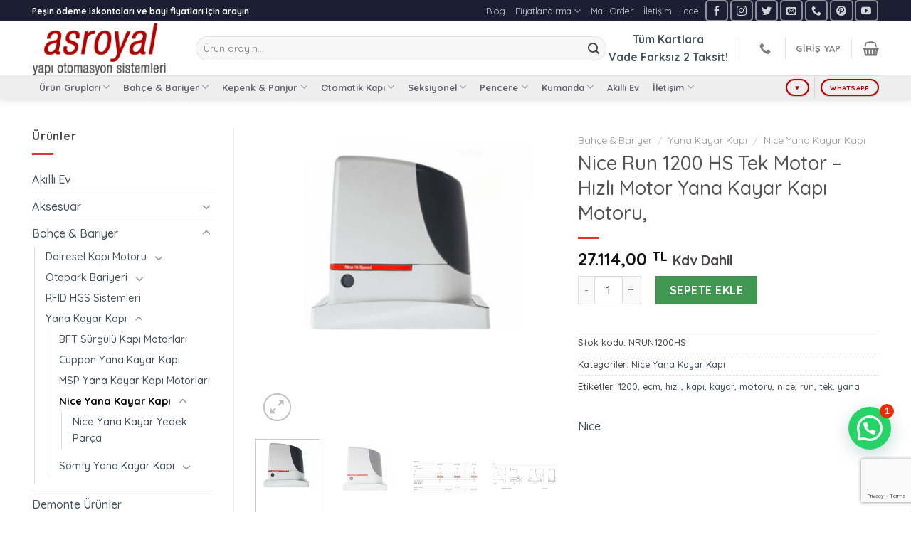

--- FILE ---
content_type: text/html; charset=UTF-8
request_url: https://asroyal.net/urun/nice-run-1200-hs-tek-motor-hizli-motor-yana-kayar-kapi-motoru/
body_size: 69918
content:
<!DOCTYPE html>
<!--[if IE 9 ]> <html dir="ltr" lang="tr" itemscope itemtype="https://schema.org/Product" class="ie9 loading-site no-js"> <![endif]-->
<!--[if IE 8 ]> <html dir="ltr" lang="tr" itemscope itemtype="https://schema.org/Product" class="ie8 loading-site no-js"> <![endif]-->
<!--[if (gte IE 9)|!(IE)]><!--><html dir="ltr" lang="tr" itemscope itemtype="https://schema.org/Product" class="loading-site no-js"> <!--<![endif]-->
<head>
	<meta charset="UTF-8"/>
	<link rel="profile" href="http://gmpg.org/xfn/11"/>
	<link rel="pingback" href="https://asroyal.net/xmlrpc.php"/>

	<script>(function(html){html.className=html.className.replace(/\bno-js\b/,'js')})(document.documentElement);</script>
<title>Nice Run 1200 HS Tek Motor – Hızlı Motor Yana Kayar Kapı Motoru, | Asroyal Yapı Otomasyon Sistemleri</title>

		<!-- All in One SEO 4.9.3 - aioseo.com -->
	<meta name="description" content="Nice Yana Kayar Kapı Motoru, Run 1200 HS Tek Motor - Hızlı Motor Nice Run 1200 HS Hızlı Motor - Tek Motor Kontrol ünitesi motor üzerindedir, kendi fotoseli ve dlaşörü dışında başka bir ürün ile çalışmaz. Yavaş başla yavaş dur özelliği vardır. Engel tanıma özelliği bulunmaktadır. O-view ve solemya sistemleri ile çalıştırılabilir. Ayarlanabilir 6 kademeli"/>
	<meta name="robots" content="max-image-preview:large"/>
	<meta name="keywords" content="nice,yana,kayar,kapı,motoru,run,1200,tek,hızlı"/>
	<link rel="canonical" href="https://asroyal.net/urun/nice-run-1200-hs-tek-motor-hizli-motor-yana-kayar-kapi-motoru/"/>
	<meta name="generator" content="All in One SEO (AIOSEO) 4.9.3"/>
		<script type="application/ld+json" class="aioseo-schema">
			{"@context":"https:\/\/schema.org","@graph":[{"@type":"BreadcrumbList","@id":"https:\/\/asroyal.net\/urun\/nice-run-1200-hs-tek-motor-hizli-motor-yana-kayar-kapi-motoru\/#breadcrumblist","itemListElement":[{"@type":"ListItem","@id":"https:\/\/asroyal.net#listItem","position":1,"name":"Ev","item":"https:\/\/asroyal.net","nextItem":{"@type":"ListItem","@id":"https:\/\/asroyal.net\/magaza\/#listItem","name":"Ma\u011faza"}},{"@type":"ListItem","@id":"https:\/\/asroyal.net\/magaza\/#listItem","position":2,"name":"Ma\u011faza","item":"https:\/\/asroyal.net\/magaza\/","nextItem":{"@type":"ListItem","@id":"https:\/\/asroyal.net\/brand\/nice\/#listItem","name":"Nice"},"previousItem":{"@type":"ListItem","@id":"https:\/\/asroyal.net#listItem","name":"Ev"}},{"@type":"ListItem","@id":"https:\/\/asroyal.net\/brand\/nice\/#listItem","position":3,"name":"Nice","item":"https:\/\/asroyal.net\/brand\/nice\/","nextItem":{"@type":"ListItem","@id":"https:\/\/asroyal.net\/urun\/nice-run-1200-hs-tek-motor-hizli-motor-yana-kayar-kapi-motoru\/#listItem","name":"Nice Run 1200 HS Tek Motor &#8211; H\u0131zl\u0131 Motor Yana Kayar Kap\u0131 Motoru,"},"previousItem":{"@type":"ListItem","@id":"https:\/\/asroyal.net\/magaza\/#listItem","name":"Ma\u011faza"}},{"@type":"ListItem","@id":"https:\/\/asroyal.net\/urun\/nice-run-1200-hs-tek-motor-hizli-motor-yana-kayar-kapi-motoru\/#listItem","position":4,"name":"Nice Run 1200 HS Tek Motor &#8211; H\u0131zl\u0131 Motor Yana Kayar Kap\u0131 Motoru,","previousItem":{"@type":"ListItem","@id":"https:\/\/asroyal.net\/brand\/nice\/#listItem","name":"Nice"}}]},{"@type":"ItemPage","@id":"https:\/\/asroyal.net\/urun\/nice-run-1200-hs-tek-motor-hizli-motor-yana-kayar-kapi-motoru\/#itempage","url":"https:\/\/asroyal.net\/urun\/nice-run-1200-hs-tek-motor-hizli-motor-yana-kayar-kapi-motoru\/","name":"Nice Run 1200 HS Tek Motor \u2013 H\u0131zl\u0131 Motor Yana Kayar Kap\u0131 Motoru, | Asroyal Yap\u0131 Otomasyon Sistemleri","description":"Nice Yana Kayar Kap\u0131 Motoru, Run 1200 HS Tek Motor - H\u0131zl\u0131 Motor Nice Run 1200 HS H\u0131zl\u0131 Motor - Tek Motor Kontrol \u00fcnitesi motor \u00fczerindedir, kendi fotoseli ve dla\u015f\u00f6r\u00fc d\u0131\u015f\u0131nda ba\u015fka bir \u00fcr\u00fcn ile \u00e7al\u0131\u015fmaz. Yava\u015f ba\u015fla yava\u015f dur \u00f6zelli\u011fi vard\u0131r. Engel tan\u0131ma \u00f6zelli\u011fi bulunmaktad\u0131r. O-view ve solemya sistemleri ile \u00e7al\u0131\u015ft\u0131r\u0131labilir. Ayarlanabilir 6 kademeli","inLanguage":"tr-TR","isPartOf":{"@id":"https:\/\/asroyal.net\/#website"},"breadcrumb":{"@id":"https:\/\/asroyal.net\/urun\/nice-run-1200-hs-tek-motor-hizli-motor-yana-kayar-kapi-motoru\/#breadcrumblist"},"image":{"@type":"ImageObject","url":"https:\/\/asroyal.net\/wp-content\/uploads\/2020\/02\/Nice-Run-1200-HS-Tek-Motor.jpg","@id":"https:\/\/asroyal.net\/urun\/nice-run-1200-hs-tek-motor-hizli-motor-yana-kayar-kapi-motoru\/#mainImage","width":1100,"height":1100,"caption":"Nice-Run-1200-HS-Tek-Motor"},"primaryImageOfPage":{"@id":"https:\/\/asroyal.net\/urun\/nice-run-1200-hs-tek-motor-hizli-motor-yana-kayar-kapi-motoru\/#mainImage"},"datePublished":"2020-02-07T20:23:29+03:00","dateModified":"2025-10-11T08:08:53+03:00"},{"@type":"Organization","@id":"https:\/\/asroyal.net\/#organization","name":"Zirve \u0130n\u015faat Madencilik Dek Nak Tic San Ltd \u015eti","url":"https:\/\/asroyal.net\/","telephone":"+90 212 230 13 17","logo":{"@type":"ImageObject","url":"https:\/\/asroyal.net\/wp-content\/uploads\/2020\/02\/logo.png","@id":"https:\/\/asroyal.net\/urun\/nice-run-1200-hs-tek-motor-hizli-motor-yana-kayar-kapi-motoru\/#organizationLogo","width":400,"height":104,"caption":"Yana kayar, dairesel, bariyer, kepenk, panjur, seksiyonel, end\u00fcstriyel kap\u0131"},"image":{"@id":"https:\/\/asroyal.net\/urun\/nice-run-1200-hs-tek-motor-hizli-motor-yana-kayar-kapi-motoru\/#organizationLogo"},"sameAs":["https:\/\/www.facebook.com\/asroyal.istanbul","https:\/\/twitter.com\/asroyal","https:\/\/www.instagram.com\/asroyalistanbul\/","https:\/\/www.youtube.com\/channel\/UC-u3HEAq_fMTnXuKIzdf-pw"]},{"@type":"WebSite","@id":"https:\/\/asroyal.net\/#website","url":"https:\/\/asroyal.net\/","name":"Asroyal Yap\u0131 Otomasyon Sistemleri","inLanguage":"tr-TR","publisher":{"@id":"https:\/\/asroyal.net\/#organization"}}]}
		</script>
		<!-- All in One SEO -->

<meta name="viewport" content="width=device-width, initial-scale=1, maximum-scale=1"/><link rel='dns-prefetch' href='//platform-api.sharethis.com'/>
<link rel='dns-prefetch' href='//capi-automation.s3.us-east-2.amazonaws.com'/>
<link rel='dns-prefetch' href='//www.googletagmanager.com'/>
<link rel='dns-prefetch' href='//fonts.googleapis.com'/>
<link href='//hb.wpmucdn.com' rel='preconnect'/>
<link href='http://fonts.googleapis.com' rel='preconnect'/>
<link href='//fonts.gstatic.com' crossorigin='' rel='preconnect'/>
<link rel="alternate" type="application/rss+xml" title="Asroyal Yapı Otomasyon Sistemleri &raquo; akışı" href="https://asroyal.net/feed/"/>
<link rel="alternate" type="application/rss+xml" title="Asroyal Yapı Otomasyon Sistemleri &raquo; yorum akışı" href="https://asroyal.net/comments/feed/"/>
<link rel="alternate" type="application/rss+xml" title="Asroyal Yapı Otomasyon Sistemleri &raquo; Nice Run 1200 HS Tek Motor &#8211; Hızlı Motor Yana Kayar Kapı Motoru, yorum akışı" href="https://asroyal.net/urun/nice-run-1200-hs-tek-motor-hizli-motor-yana-kayar-kapi-motoru/feed/"/>
<link rel="alternate" title="oEmbed (JSON)" type="application/json+oembed" href="https://asroyal.net/wp-json/oembed/1.0/embed?url=https%3A%2F%2Fasroyal.net%2Furun%2Fnice-run-1200-hs-tek-motor-hizli-motor-yana-kayar-kapi-motoru%2F"/>
<link rel="alternate" title="oEmbed (XML)" type="text/xml+oembed" href="https://asroyal.net/wp-json/oembed/1.0/embed?url=https%3A%2F%2Fasroyal.net%2Furun%2Fnice-run-1200-hs-tek-motor-hizli-motor-yana-kayar-kapi-motoru%2F&#038;format=xml"/>
<style id='wp-img-auto-sizes-contain-inline-css' type='text/css'>img:is([sizes=auto i],[sizes^="auto," i]){contain-intrinsic-size:3000px 1500px}</style>
<style id='classic-theme-styles-inline-css' type='text/css'>.wp-block-button__link{color:#fff;background-color:#32373c;border-radius:9999px;box-shadow:none;text-decoration:none;padding:calc(.667em + 2px) calc(1.333em + 2px);font-size:1.125em}.wp-block-file__button{background:#32373c;color:#fff;text-decoration:none}</style>
<style id='share-this-share-buttons-sticky-css' media='all'></style>
<style id='woo-custom-related-products-css' media='all'></style>
<link rel='stylesheet' id='photoswipe-css' href='https://asroyal.net/wp-content/plugins/woocommerce/assets/css/photoswipe/A.photoswipe.min.css,qver=10.4.3.pagespeed.cf.QpTxLw87iU.css' type='text/css' media='all'/>
<link rel='stylesheet' id='photoswipe-default-skin-css' href='https://asroyal.net/wp-content/plugins/woocommerce/assets/css/photoswipe/default-skin/A.default-skin.min.css,qver=10.4.3.pagespeed.cf.UvWLHam3yP.css' type='text/css' media='all'/>
<style id='woocommerce-inline-inline-css' type='text/css'>.woocommerce form .form-row .required{visibility:visible}</style>
<style id='flatsome-ninjaforms-css' media='all'>.ninja-forms-required-items,.hp-wrap,.honeypot-wrap{display:none}.nf-form-layout .nf-field-element select,.nf-form-layout .nf-field-element input{height:2.7em}.ninja-forms-response-msg .ninja-forms-error-msg,.ninja-forms-field-error{color:red}</style>
<link rel='stylesheet' id='pwb-styles-frontend-css' href='https://asroyal.net/wp-content/plugins/perfect-woocommerce-brands/build/frontend/css/A.style.css,qver=3.6.8.pagespeed.cf.-y2fcQ3eLE.css' type='text/css' media='all'/>
<link rel='stylesheet' id='flatsome-main-css' href='https://asroyal.net/wp-content/themes/flatsome/assets/css/A.flatsome.css,qver=3.14.1.pagespeed.cf.os0V5zo7HT.css' type='text/css' media='all'/>
<style id='flatsome-main-inline-css' type='text/css'>@font-face{font-family:"fl-icons";font-display:block;src:url(https://asroyal.net/wp-content/themes/flatsome/assets/css/icons/fl-icons.eot?v=3.14.1);src:url(https://asroyal.net/wp-content/themes/flatsome/assets/css/icons/fl-icons.eot#iefix?v=3.14.1) format("embedded-opentype") , url(https://asroyal.net/wp-content/themes/flatsome/assets/css/icons/fl-icons.woff2?v=3.14.1) format("woff2") , url(https://asroyal.net/wp-content/themes/flatsome/assets/css/icons/fl-icons.ttf?v=3.14.1) format("truetype") , url(https://asroyal.net/wp-content/themes/flatsome/assets/css/icons/fl-icons.woff?v=3.14.1) format("woff") , url(https://asroyal.net/wp-content/themes/flatsome/assets/css/icons/fl-icons.svg?v=3.14.1#fl-icons) format("svg")}</style>
<link rel='stylesheet' id='flatsome-shop-css' href='https://asroyal.net/wp-content/themes/flatsome/assets/css/A.flatsome-shop.css,qver=3.14.1.pagespeed.cf.MR60cwjYsc.css' type='text/css' media='all'/>
<style id='flatsome-style-css' media='all'>/*
Theme Name:           Flatsome
Theme URI:            http://flatsome.uxthemes.com/
Author:               UX-Themes
Author URI:           http://www.uxthemes.com/
Description:          Multi-Purpose Responsive WooCommerce Theme
Version:              3.14.1
Requires at least:    5.0.0
Requires PHP:         5.6.20
WC requires at least: 4.0.0
Text Domain:          flatsome
License:              http://themeforest.net/licenses
License URI:          http://themeforest.net/licenses
*/


/***************
All custom CSS should be added to Flatsome > Advanced > Custom CSS,
or in the style.css of a Child Theme.
***************/
[bws_google_captcha]</style>
<link rel='stylesheet' id='flatsome-googlefonts-css' href='//fonts.googleapis.com/css?family=Quicksand%3Aregular%2C500%2C500%2C700%2C300&#038;display=swap&#038;ver=3.9' type='text/css' media='all'/>
<script type="text/javascript" src="//platform-api.sharethis.com/js/sharethis.js?ver=2.3.6#property=69183e28678a23fbafc221ef&amp;product=-buttons&amp;source=sharethis-share-buttons-wordpress" id="share-this-share-buttons-mu-js"></script>
<script src="https://asroyal.net/wp-includes,_js,_jquery,_jquery.min.js,qver==3.7.1+wp-content,_plugins,_woo-custom-related-products,_public,_js,_woo-custom-related-products-public.js.pagespeed.jc.LaywS0u08b.js"></script><script>eval(mod_pagespeed_zTAsW_19em);</script>
<script>eval(mod_pagespeed_MZZekqPFQ7);</script>
<script type="text/javascript" src="https://asroyal.net/wp-content/plugins/woocommerce/assets/js/photoswipe/photoswipe.min.js?ver=4.1.1-wc.10.4.3" id="wc-photoswipe-js" defer="defer" data-wp-strategy="defer"></script>
<script type="text/javascript" src="https://asroyal.net/wp-content/plugins/woocommerce/assets/js/photoswipe/photoswipe-ui-default.min.js?ver=4.1.1-wc.10.4.3" id="wc-photoswipe-ui-default-js" defer="defer" data-wp-strategy="defer"></script>
<script type="text/javascript" id="wc-single-product-js-extra">//<![CDATA[
var wc_single_product_params={"i18n_required_rating_text":"L\u00fctfen bir oy belirleyin","i18n_rating_options":["1/5 y\u0131ld\u0131z","2/5 y\u0131ld\u0131z","3/5 y\u0131ld\u0131z","4/5 y\u0131ld\u0131z","5/5 y\u0131ld\u0131z"],"i18n_product_gallery_trigger_text":"Tam ekran g\u00f6rsel galerisini g\u00f6r\u00fcnt\u00fcleyin","review_rating_required":"yes","flexslider":{"rtl":false,"animation":"slide","smoothHeight":true,"directionNav":false,"controlNav":"thumbnails","slideshow":false,"animationSpeed":500,"animationLoop":false,"allowOneSlide":false},"zoom_enabled":"","zoom_options":[],"photoswipe_enabled":"1","photoswipe_options":{"shareEl":false,"closeOnScroll":false,"history":false,"hideAnimationDuration":0,"showAnimationDuration":0},"flexslider_enabled":""};
//]]></script>
<script type="text/javascript" src="https://asroyal.net/wp-content/plugins/woocommerce/assets/js/frontend/single-product.min.js?ver=10.4.3" id="wc-single-product-js" defer="defer" data-wp-strategy="defer"></script>
<script type="text/javascript" src="https://asroyal.net/wp-content/plugins/woocommerce/assets/js/jquery-blockui/jquery.blockUI.min.js?ver=2.7.0-wc.10.4.3" id="wc-jquery-blockui-js" defer="defer" data-wp-strategy="defer"></script>
<script type="text/javascript" src="https://asroyal.net/wp-content/plugins/woocommerce/assets/js/js-cookie/js.cookie.min.js?ver=2.1.4-wc.10.4.3" id="wc-js-cookie-js" defer="defer" data-wp-strategy="defer"></script>
<script type="text/javascript" id="woocommerce-js-extra">//<![CDATA[
var woocommerce_params={"ajax_url":"/wp-admin/admin-ajax.php","wc_ajax_url":"/?wc-ajax=%%endpoint%%","i18n_password_show":"\u015eifreyi g\u00f6ster","i18n_password_hide":"\u015eifreyi gizle"};
//]]></script>
<script type="text/javascript" src="https://asroyal.net/wp-content/plugins/woocommerce/assets/js/frontend/woocommerce.min.js?ver=10.4.3" id="woocommerce-js" defer="defer" data-wp-strategy="defer"></script>

<!-- Site Kit tarafından eklenen Google etiketi (gtag.js) snippet&#039;i -->
<!-- Google Analytics snippet added by Site Kit -->
<script type="text/javascript" src="https://www.googletagmanager.com/gtag/js?id=G-GT49H9XNP5" id="google_gtagjs-js" async></script>
<script type="text/javascript" id="google_gtagjs-js-after">//<![CDATA[
window.dataLayer=window.dataLayer||[];function gtag(){dataLayer.push(arguments);}gtag("set","linker",{"domains":["asroyal.net"]});gtag("js",new Date());gtag("set","developer_id.dZTNiMT",true);gtag("config","G-GT49H9XNP5");
//]]></script>

<!-- OG: 3.3.8 -->
<meta property="og:image" content="https://asroyal.net/wp-content/uploads/2020/02/Nice-Run-1200-HS-Tek-Motor.jpg"><meta property="og:image:secure_url" content="https://asroyal.net/wp-content/uploads/2020/02/Nice-Run-1200-HS-Tek-Motor.jpg"><meta property="og:image:width" content="1100"><meta property="og:image:height" content="1100"><meta property="og:image:alt" content="Nice-Run-1200-HS-Tek-Motor"><meta property="og:image:type" content="image/jpeg"><meta property="og:description" content="Nice Yana Kayar Kapı Motoru, Run 1200 HS Tek Motor - Hızlı Motor Nice Run 1200 HS Hızlı Motor - Tek Motor Kontrol ünitesi motor üzerindedir, kendi fotoseli ve dlaşörü dışında başka bir ürün ile çalışmaz. Yavaş başla yavaş dur özelliği vardır. Engel tanıma özelliği bulunmaktadır. O-view ve solemya sistemleri ile çalıştırılabilir. Ayarlanabilir 6 kademeli..."><meta property="og:type" content="product"><meta property="og:locale" content="tr"><meta property="og:site_name" content="Asroyal Yapı Otomasyon Sistemleri"><meta property="og:title" content="Nice Run 1200 HS Tek Motor &#8211; Hızlı Motor Yana Kayar Kapı Motoru,"><meta property="og:url" content="https://asroyal.net/urun/nice-run-1200-hs-tek-motor-hizli-motor-yana-kayar-kapi-motoru/"><meta property="og:updated_time" content="2025-10-11T08:08:53+03:00"><meta property="og:brand" content="Nice">
<meta property="twitter:partner" content="ogwp"><meta property="twitter:card" content="summary_large_image"><meta property="twitter:image" content="https://asroyal.net/wp-content/uploads/2020/02/Nice-Run-1200-HS-Tek-Motor.jpg"><meta property="twitter:image:alt" content="Nice-Run-1200-HS-Tek-Motor"><meta property="twitter:title" content="Nice Run 1200 HS Tek Motor &#8211; Hızlı Motor Yana Kayar Kapı Motoru,"><meta property="twitter:description" content="Nice Yana Kayar Kapı Motoru, Run 1200 HS Tek Motor - Hızlı Motor Nice Run 1200 HS Hızlı Motor - Tek Motor Kontrol ünitesi motor üzerindedir, kendi fotoseli ve dlaşörü dışında başka bir ürün ile..."><meta property="twitter:url" content="https://asroyal.net/urun/nice-run-1200-hs-tek-motor-hizli-motor-yana-kayar-kapi-motoru/"><meta property="twitter:label1" content="Reading time"><meta property="twitter:data1" content="3 minutes">
<meta itemprop="image" content="https://asroyal.net/wp-content/uploads/2020/02/Nice-Run-1200-HS-Tek-Motor.jpg"><meta itemprop="name" content="Nice Run 1200 HS Tek Motor &#8211; Hızlı Motor Yana Kayar Kapı Motoru,"><meta itemprop="description" content="Nice Yana Kayar Kapı Motoru, Run 1200 HS Tek Motor - Hızlı Motor Nice Run 1200 HS Hızlı Motor - Tek Motor Kontrol ünitesi motor üzerindedir, kendi fotoseli ve dlaşörü dışında başka bir ürün ile çalışmaz. Yavaş başla yavaş dur özelliği vardır. Engel tanıma özelliği bulunmaktadır. O-view ve solemya sistemleri ile çalıştırılabilir. Ayarlanabilir 6 kademeli..."><meta itemprop="datePublished" content="2020-02-07"><meta itemprop="dateModified" content="2025-10-11T05:08:53+00:00">
<meta property="profile:first_name" content="orcun"><meta property="profile:last_name" content="aras"><meta property="profile:username" content="admin">
<meta property="product:retailer_item_id" content="NRUN1200HS"><meta property="product:availability" content="instock"><meta property="product:weight" content="10"><meta property="product:price:amount" content="27114"><meta property="product:price:currency" content="TRY"><meta property="product:category" content="Nice Yana Kayar Kapı"><meta property="product:tag" content="1200"><meta property="product:tag" content="ecm"><meta property="product:tag" content="hızlı"><meta property="product:tag" content="kapı"><meta property="product:tag" content="kayar"><meta property="product:tag" content="motoru"><meta property="product:tag" content="nice"><meta property="product:tag" content="run"><meta property="product:tag" content="tek"><meta property="product:tag" content="yana"><meta property="product:brand" content="Nice">
<!-- /OG -->

<link rel="https://api.w.org/" href="https://asroyal.net/wp-json/"/><link rel="alternate" title="JSON" type="application/json" href="https://asroyal.net/wp-json/wp/v2/product/95"/><meta name="generator" content="WordPress 6.9"/>
<meta name="generator" content="WooCommerce 10.4.3"/>
<link rel='shortlink' href='https://asroyal.net/?p=95'/>
<meta name="generator" content="Site Kit by Google 1.170.0"/>
<!-- This website runs the Product Feed PRO for WooCommerce by AdTribes.io plugin - version woocommercesea_option_installed_version -->
<style>.bg{opacity:0;transition:opacity 1s;-webkit-transition:opacity 1s}.bg-loaded{opacity:1}</style><!--[if IE]><link rel="stylesheet" type="text/css" href="https://asroyal.net/wp-content/themes/flatsome/assets/css/ie-fallback.css"><script src="//cdnjs.cloudflare.com/ajax/libs/html5shiv/3.6.1/html5shiv.js"></script><script>var head = document.getElementsByTagName('head')[0],style = document.createElement('style');style.type = 'text/css';style.styleSheet.cssText = ':before,:after{content:none !important';head.appendChild(style);setTimeout(function(){head.removeChild(style);}, 0);</script><script src="https://asroyal.net/wp-content/themes/flatsome/assets/libs/ie-flexibility.js"></script><![endif]-->	<noscript><style>.woocommerce-product-gallery{opacity:1!important}</style></noscript>
				<script type="text/javascript">!function(f,b,e,v,n,t,s){if(f.fbq)return;n=f.fbq=function(){n.callMethod?n.callMethod.apply(n,arguments):n.queue.push(arguments)};if(!f._fbq)f._fbq=n;n.push=n;n.loaded=!0;n.version='2.0';n.queue=[];t=b.createElement(e);t.async=!0;t.src=v;s=b.getElementsByTagName(e)[0];s.parentNode.insertBefore(t,s)}(window,document,'script','https://connect.facebook.net/en_US/fbevents.js');</script>
			<!-- WooCommerce Facebook Integration Begin -->
			<script type="text/javascript">fbq('init','218191942130308',{},{"agent":"woocommerce_0-10.4.3-3.5.15"});document.addEventListener('DOMContentLoaded',function(){document.body.insertAdjacentHTML('beforeend','<div class=\"wc-facebook-pixel-event-placeholder\"></div>');},false);</script>
			<!-- WooCommerce Facebook Integration End -->
			
<!-- Google Tag Manager snippet added by Site Kit -->
<script type="text/javascript">//<![CDATA[
(function(w,d,s,l,i){w[l]=w[l]||[];w[l].push({'gtm.start':new Date().getTime(),event:'gtm.js'});var f=d.getElementsByTagName(s)[0],j=d.createElement(s),dl=l!='dataLayer'?'&l='+l:'';j.async=true;j.src='https://www.googletagmanager.com/gtm.js?id='+i+dl;f.parentNode.insertBefore(j,f);})(window,document,'script','dataLayer','GTM-MF9GXKH');
//]]></script>

<!-- End Google Tag Manager snippet added by Site Kit -->
<link rel="icon" href="https://asroyal.net/wp-content/uploads/2020/02/xcropped-favicon-32x32.png.pagespeed.ic.CRHzJRwLtQ.webp" sizes="32x32"/>
<link rel="icon" href="https://asroyal.net/wp-content/uploads/2020/02/xcropped-favicon-192x192.png.pagespeed.ic.ud-07m9HHg.webp" sizes="192x192"/>
<link rel="apple-touch-icon" href="https://asroyal.net/wp-content/uploads/2020/02/xcropped-favicon-180x180.png.pagespeed.ic.zqGBqjVD8H.webp"/>
<meta name="msapplication-TileImage" content="https://asroyal.net/wp-content/uploads/2020/02/cropped-favicon-270x270.png"/>
<style id="custom-css" type="text/css">:root{--primary-color:#b20000}.full-width .ubermenu-nav,.container,.row{max-width:1220px}.row.row-collapse{max-width:1190px}.row.row-small{max-width:1212.5px}.row.row-large{max-width:1250px}.header-main{height:76px}#logo img{max-height:76px}#logo{width:200px}.header-bottom{min-height:33px}.header-top{min-height:20px}.transparent .header-main{height:265px}.transparent #logo img{max-height:265px}.has-transparent+.page-title:first-of-type,.has-transparent+#main>.page-title,.has-transparent+#main>div>.page-title,.has-transparent+#main .page-header-wrapper:first-of-type .page-title{padding-top:345px}.header.show-on-scroll,.stuck .header-main{height:70px!important}.stuck #logo img{max-height:70px!important}.search-form{width:100%}.header-bottom{background-color:rgba(229,229,229,.63)}.header-main .nav>li>a{line-height:16px}.stuck .header-main .nav>li>a{line-height:50px}.header-bottom-nav>li>a{line-height:30px}@media (max-width:549px){.header-main{height:70px}#logo img{max-height:70px}}.nav-dropdown-has-arrow.nav-dropdown-has-border li.has-dropdown:before{border-bottom-color:#e0e0e0}.nav .nav-dropdown{border-color:#e0e0e0}.nav-dropdown{border-radius:3px}.nav-dropdown{font-size:90%}.nav-dropdown-has-arrow li.has-dropdown:after{border-bottom-color:#fff}.nav .nav-dropdown{background-color:#fff}.header-top{background-color:#1c1f33!important}.accordion-title.active,.has-icon-bg .icon .icon-inner,.logo a,.primary.is-underline,.primary.is-link,.badge-outline .badge-inner,.nav-outline>li.active>a,.nav-outline>li.active>a,.cart-icon strong,[data-color="primary"],.is-outline.primary{color:#b20000}[data-text-color="primary"]{color:#b20000!important}[data-text-bg="primary"]{background-color:#b20000}.scroll-to-bullets a,.featured-title, .label-new.menu-item > a:after, .nav-pagination > li > .current,.nav-pagination > li > span:hover,.nav-pagination > li > a:hover,.has-hover:hover .badge-outline .badge-inner,button[type="submit"], .button.wc-forward:not(.checkout):not(.checkout-button), .button.submit-button, .button.primary:not(.is-outline),.featured-table .title,.is-outline:hover, .has-icon:hover .icon-label,.nav-dropdown-bold .nav-column li > a:hover, .nav-dropdown.nav-dropdown-bold > li > a:hover, .nav-dropdown-bold.dark .nav-column li > a:hover, .nav-dropdown.nav-dropdown-bold.dark > li > a:hover, .is-outline:hover, .tagcloud a:hover,.grid-tools a, input[type='submit']:not(.is-form), .box-badge:hover .box-text, input.button.alt,.nav-box > li > a:hover,.nav-box > li.active > a,.nav-pills > li.active > a ,.current-dropdown .cart-icon strong, .cart-icon:hover strong, .nav-line-bottom > li > a:before, .nav-line-grow > li > a:before, .nav-line > li > a:before,.banner, .header-top, .slider-nav-circle .flickity-prev-next-button:hover svg, .slider-nav-circle .flickity-prev-next-button:hover .arrow, .primary.is-outline:hover, .button.primary:not(.is-outline), input[type='submit'].primary, input[type='submit'].primary, input[type='reset'].button, input[type='button'].primary, .badge-inner{background-color:#b20000}.nav-vertical.nav-tabs>li.active>a,.scroll-to-bullets a.active,.nav-pagination>li>.current,.nav-pagination>li>span:hover,.nav-pagination>li>a:hover,.has-hover:hover .badge-outline .badge-inner,.accordion-title.active,.featured-table,.is-outline:hover,.tagcloud a:hover,blockquote,.has-border,.cart-icon strong:after,.cart-icon strong,.blockUI:before,.processing:before,.loading-spin,.slider-nav-circle .flickity-prev-next-button:hover svg,.slider-nav-circle .flickity-prev-next-button:hover .arrow,.primary.is-outline:hover{border-color:#b20000}.nav-tabs>li.active>a{border-top-color:#b20000}.widget_shopping_cart_content .blockUI.blockOverlay:before{border-left-color:#b20000}.woocommerce-checkout-review-order .blockUI.blockOverlay:before{border-left-color:#b20000}.slider .flickity-prev-next-button:hover svg,.slider .flickity-prev-next-button:hover .arrow{fill:#b20000}[data-icon-label]:after, .secondary.is-underline:hover,.secondary.is-outline:hover,.icon-label,.button.secondary:not(.is-outline),.button.alt:not(.is-outline), .badge-inner.on-sale, .button.checkout, .single_add_to_cart_button, .current .breadcrumb-step{background-color:#1c1f33}[data-text-bg="secondary"]{background-color:#1c1f33}.secondary.is-underline,.secondary.is-link,.secondary.is-outline,.stars a.active,.star-rating:before,.woocommerce-page .star-rating:before,.star-rating span:before,.color-secondary{color:#1c1f33}[data-text-color="secondary"]{color:#1c1f33!important}.secondary.is-outline:hover{border-color:#1c1f33}.success.is-underline:hover,.success.is-outline:hover,.success{background-color:#bfd7ea}.success-color,.success.is-link,.success.is-outline{color:#bfd7ea}.success-border{border-color:#bfd7ea!important}[data-text-color="success"]{color:#bfd7ea!important}[data-text-bg="success"]{background-color:#bfd7ea}.alert.is-underline:hover,.alert.is-outline:hover,.alert{background-color:#666370}.alert.is-link,.alert.is-outline,.color-alert{color:#666370}[data-text-color="alert"]{color:#666370!important}[data-text-bg="alert"]{background-color:#666370}body{font-size:100%}@media screen and (max-width:549px){body{font-size:100%}}body{font-family:"Quicksand",sans-serif}body{font-weight:500}body{color:#4c4646}.nav>li>a{font-family:"Quicksand",sans-serif}.mobile-sidebar-levels-2 .nav>li>ul>li>a{font-family:"Quicksand",sans-serif}.nav>li>a{font-weight:700}.mobile-sidebar-levels-2 .nav>li>ul>li>a{font-weight:700}h1,h2,h3,h4,h5,h6,.heading-font,.off-canvas-center .nav-sidebar.nav-vertical>li>a{font-family:"Quicksand",sans-serif}h1,h2,h3,h4,h5,h6,.heading-font,.banner h1,.banner h2{font-weight:500}.breadcrumbs{text-transform:none}h3.widget-title,span.widget-title{text-transform:none}.alt-font{font-family:"Quicksand",sans-serif}.alt-font{font-weight:300!important}.header:not(.transparent) .header-bottom-nav.nav > li > a{color:#666370}.header:not(.transparent) .header-bottom-nav.nav > li > a:hover,.header:not(.transparent) .header-bottom-nav.nav > li.active > a,.header:not(.transparent) .header-bottom-nav.nav > li.current > a,.header:not(.transparent) .header-bottom-nav.nav > li > a.active,.header:not(.transparent) .header-bottom-nav.nav > li > a.current{color:#1c1f33}.header-bottom-nav.nav-line-bottom>li>a:before,.header-bottom-nav.nav-line-grow>li>a:before,.header-bottom-nav.nav-line>li>a:before,.header-bottom-nav.nav-box>li>a:hover,.header-bottom-nav.nav-box>li.active>a,.header-bottom-nav.nav-pills>li>a:hover,.header-bottom-nav.nav-pills>li.active>a{color:#fff!important;background-color:#1c1f33}a{color:#45515d}.is-divider{background-color:#d33}.shop-page-title.featured-title .title-overlay{background-color:rgba(181,181,181,.26)}.current .breadcrumb-step,[data-icon-label]:after,.button#place_order,.button.checkout,.checkout-button,.single_add_to_cart_button.button{background-color:#3f9750!important}.has-equal-box-heights .box-image{padding-top:100%}.badge-inner.on-sale{background-color:#b20000}.badge-inner.new-bubble{background-color:#1c1f33}.star-rating span:before,.star-rating:before,.woocommerce-page .star-rating:before,.stars a:hover:after,.stars a.active:after{color:#666370}.price del,.product_list_widget del,del .woocommerce-Price-amount{color:#666370}ins .woocommerce-Price-amount{color:#1c1f33}@media screen and (min-width:550px){.products .box-vertical .box-image{min-width:247px!important;width:247px!important}}.absolute-footer,html{background-color:#fff}button[name="update_cart"]{display:none}.label-new.menu-item>a:after{content:"Yeni"}.label-hot.menu-item>a:after{content:"Yeni"}.label-sale.menu-item>a:after{content:"İndirim"}.label-popular.menu-item>a:after{content:"Popüler"}</style>		<style type="text/css" id="wp-custom-css">.joinchat{z-index:9999;bottom:90px;right:15px}.page-id-11094 .entry-title.mb.uppercase{display:none}@media only screen and (max-width:980px){.menu-item a img{height:90px!important}}</style>
		<style id="infinite-scroll-css" type="text/css">.page-load-status,.archive .woocommerce-pagination{display:none}</style><link rel='stylesheet' id='wc-blocks-style-css' href='https://asroyal.net/wp-content/plugins/woocommerce/assets/client/blocks/wc-blocks.css,qver=wc-10.4.3.pagespeed.ce.4tZxxAPH4r.css' type='text/css' media='all'/>
<style id='global-styles-inline-css' type='text/css'>:root{--wp--preset--aspect-ratio--square:1;--wp--preset--aspect-ratio--4-3: 4/3;--wp--preset--aspect-ratio--3-4: 3/4;--wp--preset--aspect-ratio--3-2: 3/2;--wp--preset--aspect-ratio--2-3: 2/3;--wp--preset--aspect-ratio--16-9: 16/9;--wp--preset--aspect-ratio--9-16: 9/16;--wp--preset--color--black:#000;--wp--preset--color--cyan-bluish-gray:#abb8c3;--wp--preset--color--white:#fff;--wp--preset--color--pale-pink:#f78da7;--wp--preset--color--vivid-red:#cf2e2e;--wp--preset--color--luminous-vivid-orange:#ff6900;--wp--preset--color--luminous-vivid-amber:#fcb900;--wp--preset--color--light-green-cyan:#7bdcb5;--wp--preset--color--vivid-green-cyan:#00d084;--wp--preset--color--pale-cyan-blue:#8ed1fc;--wp--preset--color--vivid-cyan-blue:#0693e3;--wp--preset--color--vivid-purple:#9b51e0;--wp--preset--gradient--vivid-cyan-blue-to-vivid-purple:linear-gradient(135deg,#0693e3 0%,#9b51e0 100%);--wp--preset--gradient--light-green-cyan-to-vivid-green-cyan:linear-gradient(135deg,#7adcb4 0%,#00d082 100%);--wp--preset--gradient--luminous-vivid-amber-to-luminous-vivid-orange:linear-gradient(135deg,#fcb900 0%,#ff6900 100%);--wp--preset--gradient--luminous-vivid-orange-to-vivid-red:linear-gradient(135deg,#ff6900 0%,#cf2e2e 100%);--wp--preset--gradient--very-light-gray-to-cyan-bluish-gray:linear-gradient(135deg,#eee 0%,#a9b8c3 100%);--wp--preset--gradient--cool-to-warm-spectrum:linear-gradient(135deg,#4aeadc 0%,#9778d1 20%,#cf2aba 40%,#ee2c82 60%,#fb6962 80%,#fef84c 100%);--wp--preset--gradient--blush-light-purple:linear-gradient(135deg,#ffceec 0%,#9896f0 100%);--wp--preset--gradient--blush-bordeaux:linear-gradient(135deg,#fecda5 0%,#fe2d2d 50%,#6b003e 100%);--wp--preset--gradient--luminous-dusk:linear-gradient(135deg,#ffcb70 0%,#c751c0 50%,#4158d0 100%);--wp--preset--gradient--pale-ocean:linear-gradient(135deg,#fff5cb 0%,#b6e3d4 50%,#33a7b5 100%);--wp--preset--gradient--electric-grass:linear-gradient(135deg,#caf880 0%,#71ce7e 100%);--wp--preset--gradient--midnight:linear-gradient(135deg,#020381 0%,#2874fc 100%);--wp--preset--font-size--small:13px;--wp--preset--font-size--medium:20px;--wp--preset--font-size--large:36px;--wp--preset--font-size--x-large:42px;--wp--preset--spacing--20:.44rem;--wp--preset--spacing--30:.67rem;--wp--preset--spacing--40:1rem;--wp--preset--spacing--50:1.5rem;--wp--preset--spacing--60:2.25rem;--wp--preset--spacing--70:3.38rem;--wp--preset--spacing--80:5.06rem;--wp--preset--shadow--natural:6px 6px 9px rgba(0,0,0,.2);--wp--preset--shadow--deep:12px 12px 50px rgba(0,0,0,.4);--wp--preset--shadow--sharp:6px 6px 0 rgba(0,0,0,.2);--wp--preset--shadow--outlined:6px 6px 0 -3px #fff , 6px 6px #000;--wp--preset--shadow--crisp:6px 6px 0 #000}:where(.is-layout-flex){gap:.5em}:where(.is-layout-grid){gap:.5em}body .is-layout-flex{display:flex}.is-layout-flex{flex-wrap:wrap;align-items:center}.is-layout-flex > :is(*, div){margin:0}body .is-layout-grid{display:grid}.is-layout-grid > :is(*, div){margin:0}:where(.wp-block-columns.is-layout-flex){gap:2em}:where(.wp-block-columns.is-layout-grid){gap:2em}:where(.wp-block-post-template.is-layout-flex){gap:1.25em}:where(.wp-block-post-template.is-layout-grid){gap:1.25em}.has-black-color{color:var(--wp--preset--color--black)!important}.has-cyan-bluish-gray-color{color:var(--wp--preset--color--cyan-bluish-gray)!important}.has-white-color{color:var(--wp--preset--color--white)!important}.has-pale-pink-color{color:var(--wp--preset--color--pale-pink)!important}.has-vivid-red-color{color:var(--wp--preset--color--vivid-red)!important}.has-luminous-vivid-orange-color{color:var(--wp--preset--color--luminous-vivid-orange)!important}.has-luminous-vivid-amber-color{color:var(--wp--preset--color--luminous-vivid-amber)!important}.has-light-green-cyan-color{color:var(--wp--preset--color--light-green-cyan)!important}.has-vivid-green-cyan-color{color:var(--wp--preset--color--vivid-green-cyan)!important}.has-pale-cyan-blue-color{color:var(--wp--preset--color--pale-cyan-blue)!important}.has-vivid-cyan-blue-color{color:var(--wp--preset--color--vivid-cyan-blue)!important}.has-vivid-purple-color{color:var(--wp--preset--color--vivid-purple)!important}.has-black-background-color{background-color:var(--wp--preset--color--black)!important}.has-cyan-bluish-gray-background-color{background-color:var(--wp--preset--color--cyan-bluish-gray)!important}.has-white-background-color{background-color:var(--wp--preset--color--white)!important}.has-pale-pink-background-color{background-color:var(--wp--preset--color--pale-pink)!important}.has-vivid-red-background-color{background-color:var(--wp--preset--color--vivid-red)!important}.has-luminous-vivid-orange-background-color{background-color:var(--wp--preset--color--luminous-vivid-orange)!important}.has-luminous-vivid-amber-background-color{background-color:var(--wp--preset--color--luminous-vivid-amber)!important}.has-light-green-cyan-background-color{background-color:var(--wp--preset--color--light-green-cyan)!important}.has-vivid-green-cyan-background-color{background-color:var(--wp--preset--color--vivid-green-cyan)!important}.has-pale-cyan-blue-background-color{background-color:var(--wp--preset--color--pale-cyan-blue)!important}.has-vivid-cyan-blue-background-color{background-color:var(--wp--preset--color--vivid-cyan-blue)!important}.has-vivid-purple-background-color{background-color:var(--wp--preset--color--vivid-purple)!important}.has-black-border-color{border-color:var(--wp--preset--color--black)!important}.has-cyan-bluish-gray-border-color{border-color:var(--wp--preset--color--cyan-bluish-gray)!important}.has-white-border-color{border-color:var(--wp--preset--color--white)!important}.has-pale-pink-border-color{border-color:var(--wp--preset--color--pale-pink)!important}.has-vivid-red-border-color{border-color:var(--wp--preset--color--vivid-red)!important}.has-luminous-vivid-orange-border-color{border-color:var(--wp--preset--color--luminous-vivid-orange)!important}.has-luminous-vivid-amber-border-color{border-color:var(--wp--preset--color--luminous-vivid-amber)!important}.has-light-green-cyan-border-color{border-color:var(--wp--preset--color--light-green-cyan)!important}.has-vivid-green-cyan-border-color{border-color:var(--wp--preset--color--vivid-green-cyan)!important}.has-pale-cyan-blue-border-color{border-color:var(--wp--preset--color--pale-cyan-blue)!important}.has-vivid-cyan-blue-border-color{border-color:var(--wp--preset--color--vivid-cyan-blue)!important}.has-vivid-purple-border-color{border-color:var(--wp--preset--color--vivid-purple)!important}.has-vivid-cyan-blue-to-vivid-purple-gradient-background{background:var(--wp--preset--gradient--vivid-cyan-blue-to-vivid-purple)!important}.has-light-green-cyan-to-vivid-green-cyan-gradient-background{background:var(--wp--preset--gradient--light-green-cyan-to-vivid-green-cyan)!important}.has-luminous-vivid-amber-to-luminous-vivid-orange-gradient-background{background:var(--wp--preset--gradient--luminous-vivid-amber-to-luminous-vivid-orange)!important}.has-luminous-vivid-orange-to-vivid-red-gradient-background{background:var(--wp--preset--gradient--luminous-vivid-orange-to-vivid-red)!important}.has-very-light-gray-to-cyan-bluish-gray-gradient-background{background:var(--wp--preset--gradient--very-light-gray-to-cyan-bluish-gray)!important}.has-cool-to-warm-spectrum-gradient-background{background:var(--wp--preset--gradient--cool-to-warm-spectrum)!important}.has-blush-light-purple-gradient-background{background:var(--wp--preset--gradient--blush-light-purple)!important}.has-blush-bordeaux-gradient-background{background:var(--wp--preset--gradient--blush-bordeaux)!important}.has-luminous-dusk-gradient-background{background:var(--wp--preset--gradient--luminous-dusk)!important}.has-pale-ocean-gradient-background{background:var(--wp--preset--gradient--pale-ocean)!important}.has-electric-grass-gradient-background{background:var(--wp--preset--gradient--electric-grass)!important}.has-midnight-gradient-background{background:var(--wp--preset--gradient--midnight)!important}.has-small-font-size{font-size:var(--wp--preset--font-size--small)!important}.has-medium-font-size{font-size:var(--wp--preset--font-size--medium)!important}.has-large-font-size{font-size:var(--wp--preset--font-size--large)!important}.has-x-large-font-size{font-size:var(--wp--preset--font-size--x-large)!important}</style>
<link rel='stylesheet' id='dashicons-css' href='https://asroyal.net/wp-includes/css/A.dashicons.min.css,qver=6.9.pagespeed.cf.YtIiybB4VG.css' type='text/css' media='all'/>
<link rel='stylesheet' id='wordfence-ls-login-css' href='https://asroyal.net/wp-content/plugins/wordfence/modules/login-security/css/A.login.1766263234.css,qver=1.1.15.pagespeed.cf.Zi9WTJcCuh.css' type='text/css' media='all'/>
<link rel='stylesheet' id='joinchat-css' href='https://asroyal.net/wp-content/plugins/creame-whatsapp-me/public/css/joinchat.min.css,qver=6.0.10.pagespeed.ce.08ltP426uY.css' type='text/css' media='all'/>
<style id='joinchat-inline-css' type='text/css'>.joinchat{--ch:135;--cs:53%;--cl:43%;--bw:1}.joinchat{--bottom:80px}@media(max-width:480px),(orientation:landscape)and(max-width:767px){.joinchat{--bottom:80px}}</style>
</head>
<script src="https://apis.google.com/js/platform.js?onload=renderOptIn" async defer></script>

<script>window.renderOptIn=function(){window.gapi.load('surveyoptin',function(){window.gapi.surveyoptin.render({"merchant_id":5433726112,"order_id":"ORDER_ID","email":"CUSTOMER_EMAIL","delivery_country":"COUNTRY_CODE","estimated_delivery_date":"YYYY-MM-DD","products":[{"gtin":"GTIN1"},{"gtin":"GTIN2"}]});});}</script>
<body class="wp-singular product-template-default single single-product postid-95 wp-theme-flatsome theme-flatsome woocommerce woocommerce-page woocommerce-no-js header-shadow lightbox nav-dropdown-has-arrow nav-dropdown-has-shadow nav-dropdown-has-border parallax-mobile">

		<!-- Google Tag Manager (noscript) snippet added by Site Kit -->
		<noscript>
			<iframe src="https://www.googletagmanager.com/ns.html?id=GTM-MF9GXKH" height="0" width="0" style="display:none;visibility:hidden"></iframe>
		</noscript>
		<!-- End Google Tag Manager (noscript) snippet added by Site Kit -->
		
<a class="skip-link screen-reader-text" href="#main">Skip to content</a>

<div id="wrapper">

	
	<header id="header" class="header has-sticky sticky-jump">
		<div class="header-wrapper">
			<div id="top-bar" class="header-top hide-for-sticky nav-dark">
    <div class="flex-row container">
      <div class="flex-col hide-for-medium flex-left">
          <ul class="nav nav-left medium-nav-center nav-small  nav-line-bottom">
              <li class="html custom html_topbar_left"><center><strong>Peşin ödeme iskontoları ve bayi fiyatları için arayın</strong></li>          </ul>
      </div>

      <div class="flex-col hide-for-medium flex-center">
          <ul class="nav nav-center nav-small  nav-line-bottom">
                        </ul>
      </div>

      <div class="flex-col hide-for-medium flex-right">
         <ul class="nav top-bar-nav nav-right nav-small  nav-line-bottom">
              <li id="menu-item-9439" class="menu-item menu-item-type-taxonomy menu-item-object-category menu-item-9439 menu-item-design-default"><a href="https://asroyal.net/category/blog/" class="nav-top-link">Blog</a></li>
<li id="menu-item-9545" class="menu-item menu-item-type-post_type menu-item-object-page menu-item-has-children menu-item-9545 menu-item-design-default has-dropdown"><a href="https://asroyal.net/fiyatlandirma/" class="nav-top-link">Fiyatlandırma<i class="icon-angle-down"></i></a>
<ul class="sub-menu nav-dropdown nav-dropdown-bold">
	<li id="menu-item-9546" class="menu-item menu-item-type-post_type menu-item-object-page menu-item-9546"><a href="https://asroyal.net/fiyatlandirma/endustriyel-kapi-fiyatlandirma/">Endüstriyel Kapı Fiyatlandırma</a></li>
	<li id="menu-item-9547" class="menu-item menu-item-type-post_type menu-item-object-page menu-item-9547"><a href="https://asroyal.net/fiyatlandirma/fotoselli-kapi-fiyatlandirma/">Fotoselli Kapı Fiyatlandırma</a></li>
	<li id="menu-item-9548" class="menu-item menu-item-type-post_type menu-item-object-page menu-item-9548"><a href="https://asroyal.net/fiyatlandirma/full-vision-kapi-fiyatlandirma/">Full Vision Kapı Fiyatlandırma</a></li>
	<li id="menu-item-9549" class="menu-item menu-item-type-post_type menu-item-object-page menu-item-9549"><a href="https://asroyal.net/fiyatlandirma/katlanir-pvc-branda-kapi-fiyatlandirma/">Katlanır PVC Branda Kapı Fiyatlandırma</a></li>
	<li id="menu-item-9550" class="menu-item menu-item-type-post_type menu-item-object-page menu-item-9550"><a href="https://asroyal.net/fiyatlandirma/otomatik-kepenk-fiyatlandirma/">Otomatik Kepenk Fiyatlandırma</a></li>
	<li id="menu-item-9551" class="menu-item menu-item-type-post_type menu-item-object-page menu-item-9551"><a href="https://asroyal.net/fiyatlandirma/otomatik-panjur-fiyatlandirma/">Otomatik Panjur Fiyatlandırma</a></li>
	<li id="menu-item-9552" class="menu-item menu-item-type-post_type menu-item-object-page menu-item-9552"><a href="https://asroyal.net/fiyatlandirma/sarmal-pvc-branda-kapi-fiyatlandirma/">Sarmal PVC Branda Kapı Fiyatlandırma</a></li>
	<li id="menu-item-9553" class="menu-item menu-item-type-post_type menu-item-object-page menu-item-9553"><a href="https://asroyal.net/fiyatlandirma/seksiyonel-kapi-fiyatlandirma/">Seksiyonel Kapı Fiyatlandırma</a></li>
	<li id="menu-item-9554" class="menu-item menu-item-type-post_type menu-item-object-page menu-item-9554"><a href="https://asroyal.net/fiyatlandirma/yana-kayar-kapi-fiyatlandirma/">Yana Kayar Kapı Fiyatlandırma</a></li>
</ul>
</li>
<li id="menu-item-9441" class="menu-item menu-item-type-post_type menu-item-object-page menu-item-9441 menu-item-design-default"><a href="https://asroyal.net/mail-order-kredi-karti-ile-odeme/" class="nav-top-link">Mail Order</a></li>
<li id="menu-item-9558" class="menu-item menu-item-type-post_type menu-item-object-page menu-item-9558 menu-item-design-default"><a href="https://asroyal.net/iletisim/" class="nav-top-link">İletişim</a></li>
<li id="menu-item-12053" class="menu-item menu-item-type-post_type menu-item-object-page menu-item-12053 menu-item-design-default"><a href="https://asroyal.net/iade-ve-degisim-politikasi/" class="nav-top-link">İade</a></li>
<li class="html header-social-icons ml-0">
	<div class="social-icons follow-icons"><a href="http://facebook.com/asroyal.istanbul" target="_blank" data-label="Facebook" rel="noopener noreferrer nofollow" class="icon button round is-outline facebook tooltip" title="Facebook' ta Takip Edin" aria-label="Facebook&#039; ta Takip Edin"><i class="icon-facebook"></i></a><a href="http://instagram.com/asroyalistanbul" target="_blank" rel="noopener noreferrer nofollow" data-label="Instagram" class="icon button round is-outline  instagram tooltip" title="Instagram' da Takip Edin" aria-label="Instagram&#039; da Takip Edin"><i class="icon-instagram"></i></a><a href="http://twitter.com/asroyal" target="_blank" data-label="Twitter" rel="noopener noreferrer nofollow" class="icon button round is-outline  twitter tooltip" title="Twitter' da Takip Edin" aria-label="Twitter&#039; da Takip Edin"><i class="icon-twitter"></i></a><a href="mailto:info@asroyal.net" data-label="E-mail" rel="nofollow" class="icon button round is-outline  email tooltip" title="Bize email gönderin" aria-label="Bize email gönderin"><i class="icon-envelop"></i></a><a href="tel:+902122301317" target="_blank" data-label="Phone" rel="noopener noreferrer nofollow" class="icon button round is-outline  phone tooltip" title="Call us" aria-label="Call us"><i class="icon-phone"></i></a><a href="https://www.pinterest.com/asroyalk/" target="_blank" rel="noopener noreferrer nofollow" data-label="Pinterest" class="icon button round is-outline  pinterest tooltip" title="Pinterest' te Takip Edin" aria-label="Pinterest&#039; te Takip Edin"><i class="icon-pinterest"></i></a><a href="https://www.youtube.com/channel/UC-u3HEAq_fMTnXuKIzdf-pw" target="_blank" rel="noopener noreferrer nofollow" data-label="YouTube" class="icon button round is-outline  youtube tooltip" title="Youtube' ta Takip Edin" aria-label="Youtube&#039; ta Takip Edin"><i class="icon-youtube"></i></a></div></li>          </ul>
      </div>

            <div class="flex-col show-for-medium flex-grow">
          <ul class="nav nav-center nav-small mobile-nav  nav-line-bottom">
              <li class="html custom html_topbar_left"><center><strong>Peşin ödeme iskontoları ve bayi fiyatları için arayın</strong></li><li class="menu-item menu-item-type-taxonomy menu-item-object-category menu-item-9439 menu-item-design-default"><a href="https://asroyal.net/category/blog/" class="nav-top-link">Blog</a></li>
<li class="menu-item menu-item-type-post_type menu-item-object-page menu-item-has-children menu-item-9545 menu-item-design-default has-dropdown"><a href="https://asroyal.net/fiyatlandirma/" class="nav-top-link">Fiyatlandırma<i class="icon-angle-down"></i></a>
<ul class="sub-menu nav-dropdown nav-dropdown-bold">
	<li class="menu-item menu-item-type-post_type menu-item-object-page menu-item-9546"><a href="https://asroyal.net/fiyatlandirma/endustriyel-kapi-fiyatlandirma/">Endüstriyel Kapı Fiyatlandırma</a></li>
	<li class="menu-item menu-item-type-post_type menu-item-object-page menu-item-9547"><a href="https://asroyal.net/fiyatlandirma/fotoselli-kapi-fiyatlandirma/">Fotoselli Kapı Fiyatlandırma</a></li>
	<li class="menu-item menu-item-type-post_type menu-item-object-page menu-item-9548"><a href="https://asroyal.net/fiyatlandirma/full-vision-kapi-fiyatlandirma/">Full Vision Kapı Fiyatlandırma</a></li>
	<li class="menu-item menu-item-type-post_type menu-item-object-page menu-item-9549"><a href="https://asroyal.net/fiyatlandirma/katlanir-pvc-branda-kapi-fiyatlandirma/">Katlanır PVC Branda Kapı Fiyatlandırma</a></li>
	<li class="menu-item menu-item-type-post_type menu-item-object-page menu-item-9550"><a href="https://asroyal.net/fiyatlandirma/otomatik-kepenk-fiyatlandirma/">Otomatik Kepenk Fiyatlandırma</a></li>
	<li class="menu-item menu-item-type-post_type menu-item-object-page menu-item-9551"><a href="https://asroyal.net/fiyatlandirma/otomatik-panjur-fiyatlandirma/">Otomatik Panjur Fiyatlandırma</a></li>
	<li class="menu-item menu-item-type-post_type menu-item-object-page menu-item-9552"><a href="https://asroyal.net/fiyatlandirma/sarmal-pvc-branda-kapi-fiyatlandirma/">Sarmal PVC Branda Kapı Fiyatlandırma</a></li>
	<li class="menu-item menu-item-type-post_type menu-item-object-page menu-item-9553"><a href="https://asroyal.net/fiyatlandirma/seksiyonel-kapi-fiyatlandirma/">Seksiyonel Kapı Fiyatlandırma</a></li>
	<li class="menu-item menu-item-type-post_type menu-item-object-page menu-item-9554"><a href="https://asroyal.net/fiyatlandirma/yana-kayar-kapi-fiyatlandirma/">Yana Kayar Kapı Fiyatlandırma</a></li>
</ul>
</li>
<li class="menu-item menu-item-type-post_type menu-item-object-page menu-item-9441 menu-item-design-default"><a href="https://asroyal.net/mail-order-kredi-karti-ile-odeme/" class="nav-top-link">Mail Order</a></li>
<li class="menu-item menu-item-type-post_type menu-item-object-page menu-item-9558 menu-item-design-default"><a href="https://asroyal.net/iletisim/" class="nav-top-link">İletişim</a></li>
<li class="menu-item menu-item-type-post_type menu-item-object-page menu-item-12053 menu-item-design-default"><a href="https://asroyal.net/iade-ve-degisim-politikasi/" class="nav-top-link">İade</a></li>
          </ul>
      </div>
      
    </div>
</div>
<div id="masthead" class="header-main ">
      <div class="header-inner flex-row container logo-left medium-logo-center" role="navigation">

          <!-- Logo -->
          <div id="logo" class="flex-col logo">
            <!-- Header logo -->
<a href="https://asroyal.net/" title="Asroyal Yapı Otomasyon Sistemleri" rel="home">
    <img width="200" height="76" src="[data-uri]" class="header_logo header-logo" alt="Asroyal Yapı Otomasyon Sistemleri"/><img width="200" height="76" src="[data-uri]" class="header-logo-dark" alt="Asroyal Yapı Otomasyon Sistemleri"/></a>
          </div>

          <!-- Mobile Left Elements -->
          <div class="flex-col show-for-medium flex-left">
            <ul class="mobile-nav nav nav-left ">
              <li class="nav-icon has-icon">
  		<a href="#" data-open="#main-menu" data-pos="left" data-bg="main-menu-overlay" data-color="" class="is-small" aria-label="Menu" aria-controls="main-menu" aria-expanded="false">
		
		  <i class="icon-menu"></i>
		  <span class="menu-title uppercase hide-for-small">Menu</span>		</a>
	</li><li class="header-divider"></li>            </ul>
          </div>

          <!-- Left Elements -->
          <div class="flex-col hide-for-medium flex-left
            flex-grow">
            <ul class="header-nav header-nav-main nav nav-left  nav-uppercase">
              <li class="header-search-form search-form html relative has-icon">
	<div class="header-search-form-wrapper">
		<div class="searchform-wrapper ux-search-box relative form-flat is-normal"><form role="search" method="get" class="searchform" action="https://asroyal.net/">
	<div class="flex-row relative">
						<div class="flex-col flex-grow">
			<label class="screen-reader-text" for="woocommerce-product-search-field-0">Ara:</label>
			<input type="search" id="woocommerce-product-search-field-0" class="search-field mb-0" placeholder="Ürün arayın..." value="" name="s"/>
			<input type="hidden" name="post_type" value="product"/>
					</div>
		<div class="flex-col">
			<button type="submit" value="Ara" class="ux-search-submit submit-button secondary button icon mb-0" aria-label="Submit">
				<i class="icon-search"></i>			</button>
		</div>
	</div>
	<div class="live-search-results text-left z-top"></div>
</form>
</div>	</div>
</li>            </ul>
          </div>

          <!-- Right Elements -->
          <div class="flex-col hide-for-medium flex-right">
            <ul class="header-nav header-nav-main nav nav-right  nav-uppercase">
              <li class="html custom html_nav_position_text_top"><p style="text-align: center;"><span style="font-size: 115%;"><strong><a href="https://asroyal.net/kredi-karti-taksit-kampanyalari">Tüm Kartlara</a></strong></span></p>
<span style="font-size: 115%;"><strong><a href="https://asroyal.net/kredi-karti-taksit-kampanyalari">Vade Farksız</a></strong></span>
<span style="font-size: 115%;"><strong><a href="https://asroyal.net/kredi-karti-taksit-kampanyalari">2 Taksit!</a></strong></span></li><li class="header-divider"></li><li class="html custom html_topbar_right"><li class=""> <a href="tel:+902122301317" class="tooltip tooltipstered"> <i class="icon-phone" style="font-size:16px;"></i> <span></span> </a></li>
</li><li class="header-divider"></li><li class="account-item has-icon
    ">

<a href="https://asroyal.net/hesabim/" class="nav-top-link nav-top-not-logged-in " data-open="#login-form-popup">
    <span>
    Giriş Yap      </span>
  
</a>



</li>
<li class="header-divider"></li><li class="cart-item has-icon has-dropdown">

<a href="https://asroyal.net/sepet/" title="Sepet" class="header-cart-link is-small">



    <i class="icon-shopping-basket" data-icon-label="0">
  </i>
  </a>

 <ul class="nav-dropdown nav-dropdown-bold">
    <li class="html widget_shopping_cart">
      <div class="widget_shopping_cart_content">
        

	<p class="woocommerce-mini-cart__empty-message">Sepetinizde ürün bulunmuyor.</p>


      </div>
    </li>
     </ul>

</li>
            </ul>
          </div>

          <!-- Mobile Right Elements -->
          <div class="flex-col show-for-medium flex-right">
            <ul class="mobile-nav nav nav-right ">
              <li class="cart-item has-icon">

      <a href="https://asroyal.net/sepet/" class="header-cart-link off-canvas-toggle nav-top-link is-small" data-open="#cart-popup" data-class="off-canvas-cart" title="Sepet" data-pos="right">
  
    <i class="icon-shopping-basket" data-icon-label="0">
  </i>
  </a>


  <!-- Cart Sidebar Popup -->
  <div id="cart-popup" class="mfp-hide widget_shopping_cart">
  <div class="cart-popup-inner inner-padding">
      <div class="cart-popup-title text-center">
          <h4 class="uppercase">Sepet</h4>
          <div class="is-divider"></div>
      </div>
      <div class="widget_shopping_cart_content">
          

	<p class="woocommerce-mini-cart__empty-message">Sepetinizde ürün bulunmuyor.</p>


      </div>
             <div class="cart-sidebar-content relative"></div>  </div>
  </div>

</li>
            </ul>
          </div>

      </div>
     
            <div class="container"><div class="top-divider full-width"></div></div>
      </div><div id="wide-nav" class="header-bottom wide-nav ">
    <div class="flex-row container">

                        <div class="flex-col hide-for-medium flex-left">
                <ul class="nav header-nav header-bottom-nav nav-left  nav-box nav-spacing-xsmall">
                    <li id="menu-item-5208" class="menu-item menu-item-type-post_type menu-item-object-page menu-item-has-children menu-item-5208 menu-item-design-default has-dropdown"><a href="https://asroyal.net/urunlerimiz/" class="nav-top-link">Ürün Grupları<i class="icon-angle-down"></i></a>
<ul class="sub-menu nav-dropdown nav-dropdown-bold">
	<li id="menu-item-5209" class="menu-item menu-item-type-post_type menu-item-object-page menu-item-has-children menu-item-5209 nav-dropdown-col"><a href="https://asroyal.net/otomatik-kepenk/">Otomatik Kepenk</a>
	<ul class="sub-menu nav-column nav-dropdown-bold">
		<li id="menu-item-5210" class="menu-item menu-item-type-post_type menu-item-object-page menu-item-5210"><a href="https://asroyal.net/otomatik-kepenk/otomatik-demonte-kepenk/">Otomatik Demonte Kepenk</a></li>
		<li id="menu-item-5211" class="menu-item menu-item-type-post_type menu-item-object-page menu-item-5211"><a href="https://asroyal.net/otomatik-kepenk/otomatik-kepenk-cesitleri/">Otomatik Kepenk Çeşitleri</a></li>
		<li id="menu-item-5212" class="menu-item menu-item-type-post_type menu-item-object-page menu-item-5212"><a href="https://asroyal.net/otomatik-kepenk/otomatik-kepenk-fiyatlari/">Otomatik Kepenk Fiyatları</a></li>
	</ul>
</li>
	<li id="menu-item-5434" class="menu-item menu-item-type-post_type menu-item-object-page menu-item-has-children menu-item-5434 nav-dropdown-col"><a href="https://asroyal.net/endustriyel-kapi/">Endüstriyel Kapı</a>
	<ul class="sub-menu nav-column nav-dropdown-bold">
		<li id="menu-item-5436" class="menu-item menu-item-type-post_type menu-item-object-page menu-item-5436"><a href="https://asroyal.net/endustriyel-kapi/hizli-branda-pvc-kapi/">Hızlı Branda PVC Kapı</a></li>
		<li id="menu-item-5435" class="menu-item menu-item-type-post_type menu-item-object-page menu-item-5435"><a href="https://asroyal.net/endustriyel-kapi/full-vision-kapi/">Full Vision Kapı</a></li>
		<li id="menu-item-5454" class="menu-item menu-item-type-post_type menu-item-object-page menu-item-5454"><a href="https://asroyal.net/seksiyonel-endustriyel-kapi-fiyatlari/">Seksiyonel Endüstriyel Kapı Fiyatları</a></li>
	</ul>
</li>
	<li id="menu-item-5449" class="menu-item menu-item-type-post_type menu-item-object-page menu-item-has-children menu-item-5449 nav-dropdown-col"><a href="https://asroyal.net/seksiyonel-kapi/">Seksiyonel Kapı</a>
	<ul class="sub-menu nav-column nav-dropdown-bold">
		<li id="menu-item-5448" class="menu-item menu-item-type-post_type menu-item-object-page menu-item-5448"><a href="https://asroyal.net/seksiyonel-endustriyel-kapi-fiyatlari/">Seksiyonel Endüstriyel Kapı Fiyatları</a></li>
	</ul>
</li>
	<li id="menu-item-5455" class="menu-item menu-item-type-post_type menu-item-object-page menu-item-has-children menu-item-5455 nav-dropdown-col"><a href="https://asroyal.net/otopark-bariyeri/">Otopark Bariyeri</a>
	<ul class="sub-menu nav-column nav-dropdown-bold">
		<li id="menu-item-5444" class="menu-item menu-item-type-post_type menu-item-object-page menu-item-5444"><a href="https://asroyal.net/otopark-bariyeri/bariyer-montaj-rehberi/">Bariyer Montaj Rehberi</a></li>
	</ul>
</li>
	<li id="menu-item-5220" class="menu-item menu-item-type-post_type menu-item-object-page menu-item-has-children menu-item-5220 nav-dropdown-col"><a href="https://asroyal.net/yana-kayar-kapi/">Yana Kayar Kapı</a>
	<ul class="sub-menu nav-column nav-dropdown-bold">
		<li id="menu-item-5443" class="menu-item menu-item-type-post_type menu-item-object-page menu-item-5443"><a href="https://asroyal.net/yana-kayar-kapi/asma-raysiz-ucan-kapi/">Asma – Raysız Uçan Kapı</a></li>
	</ul>
</li>
	<li id="menu-item-9567" class="menu-item menu-item-type-post_type menu-item-object-page menu-item-has-children menu-item-9567 nav-dropdown-col"><a href="https://asroyal.net/pencere-otomasyonu/">Pencere Otomasyonu</a>
	<ul class="sub-menu nav-column nav-dropdown-bold">
		<li id="menu-item-9570" class="menu-item menu-item-type-post_type menu-item-object-page menu-item-9570"><a href="https://asroyal.net/pencere-otomasyonu/aprimatic-pencere-acki-motorlari/">Aprimatic Pencere Açkı Motorları</a></li>
		<li id="menu-item-9568" class="menu-item menu-item-type-post_type menu-item-object-page menu-item-9568"><a href="https://asroyal.net/pencere-otomasyonu/pencere-kontrol-uniteleri/">Pencere Kontrol Üniteleri</a></li>
		<li id="menu-item-9569" class="menu-item menu-item-type-post_type menu-item-object-page menu-item-9569"><a href="https://asroyal.net/pencere-otomasyonu/accessline-pencere-acki-motorlari/">Accessline Pencere Açkı Motorları</a></li>
	</ul>
</li>
	<li id="menu-item-5433" class="menu-item menu-item-type-post_type menu-item-object-page menu-item-5433"><a href="https://asroyal.net/dairesel-acilir-kapi/">Dairesel Açılır Kapı</a></li>
	<li id="menu-item-5219" class="menu-item menu-item-type-post_type menu-item-object-page menu-item-5219"><a href="https://asroyal.net/otomatik-panjur/">Otomatik Panjur</a></li>
	<li id="menu-item-5450" class="menu-item menu-item-type-post_type menu-item-object-page menu-item-5450"><a href="https://asroyal.net/yangin-kapilari/">Yangın Kapıları</a></li>
</ul>
</li>
<li id="menu-item-9445" class="menu-item menu-item-type-taxonomy menu-item-object-product_cat current-product-ancestor menu-item-has-children menu-item-9445 menu-item-design-default has-dropdown"><a href="https://asroyal.net/urun-kategori/bahce-kapileri-ve-bariyer-sistemleri/" class="nav-top-link">Bahçe &amp; Bariyer<i class="icon-angle-down"></i></a>
<ul class="sub-menu nav-dropdown nav-dropdown-bold">
	<li id="menu-item-9460" class="menu-item menu-item-type-taxonomy menu-item-object-product_cat current-product-ancestor menu-item-has-children menu-item-9460 nav-dropdown-col"><a href="https://asroyal.net/urun-kategori/bahce-kapileri-ve-bariyer-sistemleri/yana-kayar-kapi-motoru/">Yana Kayar Kapı</a>
	<ul class="sub-menu nav-column nav-dropdown-bold">
		<li id="menu-item-9459" class="menu-item menu-item-type-taxonomy menu-item-object-product_cat menu-item-9459"><a href="https://asroyal.net/urun-kategori/bahce-kapileri-ve-bariyer-sistemleri/yana-kayar-kapi-motoru/somfy-yana-kayar-kapi-motorlari/">Somfy Yana Kayar Kapı</a></li>
		<li id="menu-item-9461" class="menu-item menu-item-type-taxonomy menu-item-object-product_cat current-product-ancestor current-menu-parent current-product-parent menu-item-9461 active"><a href="https://asroyal.net/urun-kategori/bahce-kapileri-ve-bariyer-sistemleri/yana-kayar-kapi-motoru/nice-yana-kayar-bahce-kapisi-motorlari/">Nice Yana Kayar Kapı</a></li>
		<li id="menu-item-9456" class="menu-item menu-item-type-taxonomy menu-item-object-product_cat menu-item-9456"><a href="https://asroyal.net/urun-kategori/bahce-kapileri-ve-bariyer-sistemleri/yana-kayar-kapi-motoru/bft-yana-kayar-kapi-motorlari/">BFT Sürgülü Kapı Motorları</a></li>
		<li id="menu-item-9458" class="menu-item menu-item-type-taxonomy menu-item-object-product_cat menu-item-9458"><a href="https://asroyal.net/urun-kategori/bahce-kapileri-ve-bariyer-sistemleri/yana-kayar-kapi-motoru/m-serisi-yana-kayar-motoru/">MSP Yana Kayar Kapı Motorları</a></li>
		<li id="menu-item-9457" class="menu-item menu-item-type-taxonomy menu-item-object-product_cat menu-item-9457"><a href="https://asroyal.net/urun-kategori/bahce-kapileri-ve-bariyer-sistemleri/yana-kayar-kapi-motoru/cuppon-yana-kayar-kapi/">Cuppon Yana Kayar Kapı</a></li>
	</ul>
</li>
	<li id="menu-item-9450" class="menu-item menu-item-type-taxonomy menu-item-object-product_cat menu-item-has-children menu-item-9450 nav-dropdown-col"><a href="https://asroyal.net/urun-kategori/bahce-kapileri-ve-bariyer-sistemleri/otopark-bariyeri/">Otopark Bariyeri</a>
	<ul class="sub-menu nav-column nav-dropdown-bold">
		<li id="menu-item-9451" class="menu-item menu-item-type-taxonomy menu-item-object-product_cat menu-item-9451"><a href="https://asroyal.net/urun-kategori/bahce-kapileri-ve-bariyer-sistemleri/otopark-bariyeri/asroyal-otopark-bariyeri/">Asroyal Otopark Bariyeri</a></li>
		<li id="menu-item-9454" class="menu-item menu-item-type-taxonomy menu-item-object-product_cat menu-item-9454"><a href="https://asroyal.net/urun-kategori/bahce-kapileri-ve-bariyer-sistemleri/otopark-bariyeri/nice-otopark-bariyer-sistemleri/">Nice Otopark Bariyeri</a></li>
		<li id="menu-item-9453" class="menu-item menu-item-type-taxonomy menu-item-object-product_cat menu-item-9453"><a href="https://asroyal.net/urun-kategori/bahce-kapileri-ve-bariyer-sistemleri/otopark-bariyeri/m-serisi-bariyer/">M Serisi Bariyer</a></li>
		<li id="menu-item-9452" class="menu-item menu-item-type-taxonomy menu-item-object-product_cat menu-item-9452"><a href="https://asroyal.net/urun-kategori/bahce-kapileri-ve-bariyer-sistemleri/otopark-bariyeri/bft-otopark-bariyer-sistemleri/">BFT Otopark Bariyer Sistemleri</a></li>
		<li id="menu-item-9455" class="menu-item menu-item-type-taxonomy menu-item-object-product_cat menu-item-9455"><a href="https://asroyal.net/urun-kategori/bahce-kapileri-ve-bariyer-sistemleri/otopark-bariyeri/somfy-otopark-bariyer-sistemleri/">Somfy Otopark Bariyeri</a></li>
	</ul>
</li>
	<li id="menu-item-9446" class="menu-item menu-item-type-taxonomy menu-item-object-product_cat menu-item-has-children menu-item-9446 nav-dropdown-col"><a href="https://asroyal.net/urun-kategori/bahce-kapileri-ve-bariyer-sistemleri/dairesel-kapi-motoru/">Dairesel Kapı Motoru</a>
	<ul class="sub-menu nav-column nav-dropdown-bold">
		<li id="menu-item-9449" class="menu-item menu-item-type-taxonomy menu-item-object-product_cat menu-item-9449"><a href="https://asroyal.net/urun-kategori/bahce-kapileri-ve-bariyer-sistemleri/dairesel-kapi-motoru/somfy-dairesel-acilir-kapi-motorlari/">Somfy Dairesel Açılır Kapı Motorları</a></li>
		<li id="menu-item-9448" class="menu-item menu-item-type-taxonomy menu-item-object-product_cat menu-item-9448"><a href="https://asroyal.net/urun-kategori/bahce-kapileri-ve-bariyer-sistemleri/dairesel-kapi-motoru/nice-dairesel-bahce-kapisi-motorlari/">Nice Dairesel Bahçe Kapısı Motorları</a></li>
		<li id="menu-item-9447" class="menu-item menu-item-type-taxonomy menu-item-object-product_cat menu-item-9447"><a href="https://asroyal.net/urun-kategori/bahce-kapileri-ve-bariyer-sistemleri/dairesel-kapi-motoru/bft-dairesel-acilir-kapi-motoru/">BFT Dairesel Açılır Kapı Motoru</a></li>
	</ul>
</li>
</ul>
</li>
<li id="menu-item-9462" class="menu-item menu-item-type-taxonomy menu-item-object-product_cat menu-item-has-children menu-item-9462 menu-item-design-default has-dropdown"><a href="https://asroyal.net/urun-kategori/otomatik-kepenk/" class="nav-top-link">Kepenk &#038; Panjur<i class="icon-angle-down"></i></a>
<ul class="sub-menu nav-dropdown nav-dropdown-bold">
	<li id="menu-item-9464" class="menu-item menu-item-type-taxonomy menu-item-object-product_cat menu-item-has-children menu-item-9464 nav-dropdown-col"><a href="https://asroyal.net/urun-kategori/otomatik-kepenk/kepenk-panjur-motorlari/">Kepenk Panjur Motorları</a>
	<ul class="sub-menu nav-column nav-dropdown-bold">
		<li id="menu-item-9466" class="menu-item menu-item-type-taxonomy menu-item-object-product_cat menu-item-9466"><a href="https://asroyal.net/urun-kategori/otomatik-kepenk/kepenk-panjur-motorlari/mosel-motor/">Mosel Motor</a></li>
		<li id="menu-item-9468" class="menu-item menu-item-type-taxonomy menu-item-object-product_cat menu-item-9468"><a href="https://asroyal.net/urun-kategori/otomatik-kepenk/kepenk-panjur-motorlari/nice-panjur-motorlari/">Nice Panjur Motorları</a></li>
		<li id="menu-item-9470" class="menu-item menu-item-type-taxonomy menu-item-object-product_cat menu-item-9470"><a href="https://asroyal.net/urun-kategori/otomatik-kepenk/kepenk-panjur-motorlari/otube-kepenk-motorlari/">Otube Kepenk Motorları</a></li>
		<li id="menu-item-9467" class="menu-item menu-item-type-taxonomy menu-item-object-product_cat menu-item-9467"><a href="https://asroyal.net/urun-kategori/otomatik-kepenk/kepenk-panjur-motorlari/nice-endustriyel-kepenk-motorlari/">Nice Endüstriyel Kepenk Motorları</a></li>
		<li id="menu-item-9469" class="menu-item menu-item-type-taxonomy menu-item-object-product_cat menu-item-9469"><a href="https://asroyal.net/urun-kategori/otomatik-kepenk/kepenk-panjur-motorlari/nice-santral-motor-sistemleri/">Nice Santral Motor Sistemleri</a></li>
	</ul>
</li>
	<li id="menu-item-9463" class="menu-item menu-item-type-taxonomy menu-item-object-product_cat menu-item-9463"><a href="https://asroyal.net/urun-kategori/otomatik-kepenk/kepenk-guc-kaynaklari/">Kepenk Güç Kaynakları</a></li>
	<li id="menu-item-9465" class="menu-item menu-item-type-taxonomy menu-item-object-product_cat menu-item-9465"><a href="https://asroyal.net/urun-kategori/otomatik-kepenk/otomatik-kepenk-aksesuar/">Otomatik Kepenk Aksesuar</a></li>
</ul>
</li>
<li id="menu-item-9561" class="menu-item menu-item-type-taxonomy menu-item-object-product_cat menu-item-has-children menu-item-9561 menu-item-design-default has-dropdown"><a href="https://asroyal.net/urun-kategori/otomatik-kapi/" class="nav-top-link">Otomatik Kapı<i class="icon-angle-down"></i></a>
<ul class="sub-menu nav-dropdown nav-dropdown-bold">
	<li id="menu-item-9562" class="menu-item menu-item-type-taxonomy menu-item-object-product_cat menu-item-9562"><a href="https://asroyal.net/urun-kategori/otomatik-kapi/cuppon-fotoselli-kapi-urunleri/">Cuppon Fotoselli Kapı Ürünleri</a></li>
</ul>
</li>
<li id="menu-item-9014" class="menu-item menu-item-type-taxonomy menu-item-object-product_cat menu-item-has-children menu-item-9014 menu-item-design-default has-dropdown"><a href="https://asroyal.net/urun-kategori/seksiyonel-endustriyel/" class="nav-top-link">Seksiyonel<i class="icon-angle-down"></i></a>
<ul class="sub-menu nav-dropdown nav-dropdown-bold">
	<li id="menu-item-9015" class="menu-item menu-item-type-taxonomy menu-item-object-product_cat menu-item-has-children menu-item-9015 nav-dropdown-col"><a href="https://asroyal.net/urun-kategori/seksiyonel-endustriyel/endustriyel-kapi/">Endüstriyel Kapı</a>
	<ul class="sub-menu nav-column nav-dropdown-bold">
		<li id="menu-item-9021" class="menu-item menu-item-type-taxonomy menu-item-object-product_cat menu-item-9021"><a href="https://asroyal.net/urun-kategori/seksiyonel-endustriyel/endustriyel-kapi/endustriyel-kapi-motorlari/">Endüstriyel Kapı Motorları</a></li>
		<li id="menu-item-9016" class="menu-item menu-item-type-taxonomy menu-item-object-product_cat menu-item-9016"><a href="https://asroyal.net/urun-kategori/seksiyonel-endustriyel/hizli-branda-kapi-motorlari/">Hızlı Branda Kapı Motorları</a></li>
	</ul>
</li>
	<li id="menu-item-9019" class="menu-item menu-item-type-taxonomy menu-item-object-product_cat menu-item-has-children menu-item-9019 nav-dropdown-col"><a href="https://asroyal.net/urun-kategori/seksiyonel-endustriyel/seksiyonel-garaj-kapisi-motoru/">Seksiyonel Garaj Kapısı Motoru</a>
	<ul class="sub-menu nav-column nav-dropdown-bold">
		<li id="menu-item-9020" class="menu-item menu-item-type-taxonomy menu-item-object-product_cat menu-item-9020"><a href="https://asroyal.net/urun-kategori/seksiyonel-endustriyel/seksiyonel-garaj-kapisi-motoru/somfy-seksiyonel-kapi-motoru/">Somfy Seksiyonel Kapı Motoru</a></li>
		<li id="menu-item-9018" class="menu-item menu-item-type-taxonomy menu-item-object-product_cat menu-item-9018"><a href="https://asroyal.net/urun-kategori/seksiyonel-endustriyel/seksiyonel-garaj-kapisi-motoru/nice-seksiyonel-kapi-motoru/">Nice Seksiyonel Kapı Motoru</a></li>
		<li id="menu-item-9017" class="menu-item menu-item-type-taxonomy menu-item-object-product_cat menu-item-9017"><a href="https://asroyal.net/urun-kategori/seksiyonel-endustriyel/seksiyonel-garaj-kapisi-motoru/bft-seksiyonel-kapi-motoru/">Bft Seksiyonel Kapı Motoru</a></li>
	</ul>
</li>
</ul>
</li>
<li id="menu-item-9563" class="menu-item menu-item-type-taxonomy menu-item-object-product_cat menu-item-has-children menu-item-9563 menu-item-design-default has-dropdown"><a href="https://asroyal.net/urun-kategori/pencere-acki-sistemleri/" class="nav-top-link">Pencere<i class="icon-angle-down"></i></a>
<ul class="sub-menu nav-dropdown nav-dropdown-bold">
	<li id="menu-item-9566" class="menu-item menu-item-type-taxonomy menu-item-object-product_cat menu-item-9566"><a href="https://asroyal.net/urun-kategori/pencere-acki-sistemleri/aprimatic-pencere-motoru/">Aprimatic Pencere Motoru</a></li>
	<li id="menu-item-9564" class="menu-item menu-item-type-taxonomy menu-item-object-product_cat menu-item-9564"><a href="https://asroyal.net/urun-kategori/pencere-acki-sistemleri/accessline-pencere-kontrol/">Accessline Pencere Kontrol</a></li>
	<li id="menu-item-9565" class="menu-item menu-item-type-taxonomy menu-item-object-product_cat menu-item-9565"><a href="https://asroyal.net/urun-kategori/pencere-acki-sistemleri/accessline-pencere-motoru/">Accessline Pencere Motoru</a></li>
</ul>
</li>
<li id="menu-item-9473" class="menu-item menu-item-type-taxonomy menu-item-object-product_cat menu-item-has-children menu-item-9473 menu-item-design-default has-dropdown"><a href="https://asroyal.net/urun-kategori/kumanda/" class="nav-top-link">Kumanda<i class="icon-angle-down"></i></a>
<ul class="sub-menu nav-dropdown nav-dropdown-bold">
	<li id="menu-item-9476" class="menu-item menu-item-type-taxonomy menu-item-object-product_cat menu-item-9476"><a href="https://asroyal.net/urun-kategori/kumanda/somfy-kumanda/">Somfy Kumanda</a></li>
	<li id="menu-item-9475" class="menu-item menu-item-type-taxonomy menu-item-object-product_cat menu-item-9475"><a href="https://asroyal.net/urun-kategori/kumanda/nice-kumanda/">Nice Kumanda</a></li>
	<li id="menu-item-9474" class="menu-item menu-item-type-taxonomy menu-item-object-product_cat menu-item-9474"><a href="https://asroyal.net/urun-kategori/kumanda/bft-kumanda/">BFT Kumanda</a></li>
</ul>
</li>
<li id="menu-item-9477" class="menu-item menu-item-type-taxonomy menu-item-object-product_cat menu-item-9477 menu-item-design-default"><a href="https://asroyal.net/urun-kategori/akilli-ev/" class="nav-top-link">Akıllı Ev</a></li>
<li id="menu-item-247" class="menu-item menu-item-type-post_type menu-item-object-page menu-item-has-children menu-item-247 menu-item-design-default has-dropdown"><a href="https://asroyal.net/iletisim/" class="nav-top-link">İletişim<i class="icon-angle-down"></i></a>
<ul class="sub-menu nav-dropdown nav-dropdown-bold">
	<li id="menu-item-255" class="menu-item menu-item-type-post_type menu-item-object-page menu-item-255"><a href="https://asroyal.net/hakkimizda/">Hakkımızda</a></li>
	<li id="menu-item-5104" class="menu-item menu-item-type-taxonomy menu-item-object-category menu-item-5104"><a href="https://asroyal.net/category/blog/">Blog</a></li>
	<li id="menu-item-5109" class="menu-item menu-item-type-post_type menu-item-object-page menu-item-5109"><a href="https://asroyal.net/son-calismalarimiz/">Son Çalışmalarımız</a></li>
	<li id="menu-item-5101" class="menu-item menu-item-type-post_type menu-item-object-page menu-item-5101"><a href="https://asroyal.net/referanslarimiz/">Referanslarımız</a></li>
	<li id="menu-item-253" class="menu-item menu-item-type-post_type menu-item-object-page menu-item-253"><a href="https://asroyal.net/on-kurulum-hizmeti/">Ön Kurulum Hizmeti</a></li>
	<li id="menu-item-254" class="menu-item menu-item-type-post_type menu-item-object-page menu-item-254"><a href="https://asroyal.net/kargo-secenekleri/">Kargo Seçenekleri</a></li>
	<li id="menu-item-5105" class="menu-item menu-item-type-taxonomy menu-item-object-category menu-item-5105"><a href="https://asroyal.net/category/haber-ve-duyurular/">Haber ve Duyurular</a></li>
	<li id="menu-item-5106" class="menu-item menu-item-type-taxonomy menu-item-object-category menu-item-5106"><a href="https://asroyal.net/category/kampanyalar/">Kampanyalar</a></li>
	<li id="menu-item-5445" class="menu-item menu-item-type-post_type menu-item-object-page menu-item-5445"><a href="https://asroyal.net/odeme-secenekleri/">Ödeme Seçenekleri</a></li>
	<li id="menu-item-5098" class="menu-item menu-item-type-post_type menu-item-object-page menu-item-5098"><a href="https://asroyal.net/is-basvuru-formu/">İş Başvuru Formu</a></li>
	<li id="menu-item-10783" class="menu-item menu-item-type-post_type menu-item-object-page menu-item-10783"><a href="https://asroyal.net/kurulum-kilavuzlari-ve-yardimci-videolar/">Kurulum Kılavuzları ve Yardımcı Videolar</a></li>
	<li id="menu-item-12055" class="menu-item menu-item-type-post_type menu-item-object-page menu-item-12055"><a href="https://asroyal.net/iade-ve-degisim-politikasi/">İade ve Değişim Politikası</a></li>
</ul>
</li>
                </ul>
            </div>
            
            
                        <div class="flex-col hide-for-medium flex-right flex-grow">
              <ul class="nav header-nav header-bottom-nav nav-right  nav-box nav-spacing-xsmall">
                   <li class="html header-button-1">
	<div class="header-button">
	<a rel="noopener noreferrer" href="https://asroyal.net/wishlist" target="_blank" class="button primary is-outline is-xsmall box-shadow-1 box-shadow-1-hover" style="border-radius:99px;">
    <span>♥</span>
  </a>
	</div>
</li>


<li class="header-divider"></li><li class="html header-button-2">
	<div class="header-button">
	<a rel="noopener noreferrer" href="http://wa.me/905305603017" target="_blank" class="button primary is-outline is-xsmall box-shadow-1 box-shadow-1-hover" style="border-radius:99px;">
    <span>Whatsapp</span>
  </a>
	</div>
</li>
              </ul>
            </div>
            
                          <div class="flex-col show-for-medium flex-grow">
                  <ul class="nav header-bottom-nav nav-center mobile-nav  nav-box nav-spacing-xsmall">
                      <li class="account-item has-icon
    ">

<a href="https://asroyal.net/hesabim/" class="nav-top-link nav-top-not-logged-in " data-open="#login-form-popup">
    <span>
    Giriş Yap      </span>
  
</a>



</li>
<li class="header-divider"></li><li class="header-search header-search-dropdown has-icon has-dropdown menu-item-has-children">
		<a href="#" aria-label="Ara" class="is-small"><i class="icon-search"></i></a>
		<ul class="nav-dropdown nav-dropdown-bold">
	 	<li class="header-search-form search-form html relative has-icon">
	<div class="header-search-form-wrapper">
		<div class="searchform-wrapper ux-search-box relative form-flat is-normal"><form role="search" method="get" class="searchform" action="https://asroyal.net/">
	<div class="flex-row relative">
						<div class="flex-col flex-grow">
			<label class="screen-reader-text" for="woocommerce-product-search-field-1">Ara:</label>
			<input type="search" id="woocommerce-product-search-field-1" class="search-field mb-0" placeholder="Ürün arayın..." value="" name="s"/>
			<input type="hidden" name="post_type" value="product"/>
					</div>
		<div class="flex-col">
			<button type="submit" value="Ara" class="ux-search-submit submit-button secondary button icon mb-0" aria-label="Submit">
				<i class="icon-search"></i>			</button>
		</div>
	</div>
	<div class="live-search-results text-left z-top"></div>
</form>
</div>	</div>
</li>	</ul>
</li>
<li class="header-divider"></li><li class="html custom html_top_right_text"><li class=""> <a href="tel:+902122301317" class="tooltip tooltipstered"> <i class="icon-phone" style="font-size:16px;"></i> <span></span> </a></li>
</li><li class="header-divider"></li><li class="html header-button-2">
	<div class="header-button">
	<a rel="noopener noreferrer" href="http://wa.me/905305603017" target="_blank" class="button primary is-outline is-xsmall box-shadow-1 box-shadow-1-hover" style="border-radius:99px;">
    <span>Whatsapp</span>
  </a>
	</div>
</li>
<li class="header-divider"></li><li class="html header-button-1">
	<div class="header-button">
	<a rel="noopener noreferrer" href="https://asroyal.net/wishlist" target="_blank" class="button primary is-outline is-xsmall box-shadow-1 box-shadow-1-hover" style="border-radius:99px;">
    <span>♥</span>
  </a>
	</div>
</li>


                  </ul>
              </div>
            
    </div>
</div>

<div class="header-bg-container fill"><div class="header-bg-image fill"></div><div class="header-bg-color fill"></div></div>		</div>
	</header>

	
	<main id="main" class="">

	<div class="shop-container">
		
			<div class="container">
	<div class="woocommerce-notices-wrapper"></div></div>
<div id="product-95" class="product type-product post-95 status-publish first instock product_cat-nice-yana-kayar-bahce-kapisi-motorlari product_tag-71 product_tag-ecm product_tag-hizli product_tag-kapi product_tag-kayar product_tag-motoru product_tag-nice product_tag-run product_tag-tek product_tag-yana has-post-thumbnail taxable shipping-taxable purchasable product-type-simple">
	<div class="product-main">
 <div class="row content-row row-divided row-large">

 	<div id="product-sidebar" class="col large-3 hide-for-medium shop-sidebar ">
		<aside id="woocommerce_product_categories-13" class="widget woocommerce widget_product_categories"><span class="widget-title shop-sidebar">Ürünler</span><div class="is-divider small"></div><ul class="product-categories"><li class="cat-item cat-item-102"><a href="https://asroyal.net/urun-kategori/akilli-ev/">Akıllı Ev</a></li>
<li class="cat-item cat-item-720 cat-parent"><a href="https://asroyal.net/urun-kategori/aksesuar/">Aksesuar</a><ul class='children'>
<li class="cat-item cat-item-1227"><a href="https://asroyal.net/urun-kategori/aksesuar/nice-aksesuar-ve-yedek-parcalar/">Nice Aksesuar ve Yedek Parçalar</a></li>
<li class="cat-item cat-item-721 cat-parent"><a href="https://asroyal.net/urun-kategori/aksesuar/otomasyon/">Otomasyon</a>	<ul class='children'>
<li class="cat-item cat-item-722"><a href="https://asroyal.net/urun-kategori/aksesuar/otomasyon/kntl-otomasyon/">KNTL</a></li>
	</ul>
</li>
<li class="cat-item cat-item-1814"><a href="https://asroyal.net/urun-kategori/aksesuar/somfy-aksesuar/">Somfy Aksesuar</a></li>
</ul>
</li>
<li class="cat-item cat-item-1784 cat-parent current-cat-parent"><a href="https://asroyal.net/urun-kategori/bahce-kapileri-ve-bariyer-sistemleri/">Bahçe &amp; Bariyer</a><ul class='children'>
<li class="cat-item cat-item-964 cat-parent"><a href="https://asroyal.net/urun-kategori/bahce-kapileri-ve-bariyer-sistemleri/dairesel-kapi-motoru/">Dairesel Kapı Motoru</a>	<ul class='children'>
<li class="cat-item cat-item-1031"><a href="https://asroyal.net/urun-kategori/bahce-kapileri-ve-bariyer-sistemleri/dairesel-kapi-motoru/bft-dairesel-acilir-kapi-motoru/">BFT Dairesel Açılır Kapı Motoru</a></li>
<li class="cat-item cat-item-1119"><a href="https://asroyal.net/urun-kategori/bahce-kapileri-ve-bariyer-sistemleri/dairesel-kapi-motoru/nice-dairesel-bahce-kapisi-motorlari/">Nice Dairesel Bahçe Kapısı Motorları</a></li>
<li class="cat-item cat-item-104"><a href="https://asroyal.net/urun-kategori/bahce-kapileri-ve-bariyer-sistemleri/dairesel-kapi-motoru/somfy-dairesel-acilir-kapi-motorlari/">Somfy Dairesel Açılır Kapı Motorları</a></li>
<li class="cat-item cat-item-965"><a href="https://asroyal.net/urun-kategori/bahce-kapileri-ve-bariyer-sistemleri/dairesel-kapi-motoru/telcoma-dairesel-acilir-kapi-motorlari/">Telcoma Dairesel Açılır Kapı Motorları</a></li>
	</ul>
</li>
<li class="cat-item cat-item-684 cat-parent"><a href="https://asroyal.net/urun-kategori/bahce-kapileri-ve-bariyer-sistemleri/otopark-bariyeri/">Otopark Bariyeri</a>	<ul class='children'>
<li class="cat-item cat-item-707"><a href="https://asroyal.net/urun-kategori/bahce-kapileri-ve-bariyer-sistemleri/otopark-bariyeri/asroyal-otopark-bariyeri/">Asroyal Otopark Bariyeri</a></li>
<li class="cat-item cat-item-1034"><a href="https://asroyal.net/urun-kategori/bahce-kapileri-ve-bariyer-sistemleri/otopark-bariyeri/bft-otopark-bariyer-sistemleri/">BFT Otopark Bariyer Sistemleri</a></li>
<li class="cat-item cat-item-873"><a href="https://asroyal.net/urun-kategori/bahce-kapileri-ve-bariyer-sistemleri/otopark-bariyeri/m-serisi-bariyer/">M Serisi Bariyer</a></li>
<li class="cat-item cat-item-693"><a href="https://asroyal.net/urun-kategori/bahce-kapileri-ve-bariyer-sistemleri/otopark-bariyeri/nice-otopark-bariyer-sistemleri/">Nice Otopark Bariyeri</a></li>
<li class="cat-item cat-item-685"><a href="https://asroyal.net/urun-kategori/bahce-kapileri-ve-bariyer-sistemleri/otopark-bariyeri/somfy-otopark-bariyer-sistemleri/">Somfy Otopark Bariyeri</a></li>
	</ul>
</li>
<li class="cat-item cat-item-945"><a href="https://asroyal.net/urun-kategori/bahce-kapileri-ve-bariyer-sistemleri/rfid-hgs-sistemleri/">RFID HGS Sistemleri</a></li>
<li class="cat-item cat-item-94 cat-parent current-cat-parent"><a href="https://asroyal.net/urun-kategori/bahce-kapileri-ve-bariyer-sistemleri/yana-kayar-kapi-motoru/">Yana Kayar Kapı</a>	<ul class='children'>
<li class="cat-item cat-item-646"><a href="https://asroyal.net/urun-kategori/bahce-kapileri-ve-bariyer-sistemleri/yana-kayar-kapi-motoru/bft-yana-kayar-kapi-motorlari/">BFT Sürgülü Kapı Motorları</a></li>
<li class="cat-item cat-item-1649"><a href="https://asroyal.net/urun-kategori/bahce-kapileri-ve-bariyer-sistemleri/yana-kayar-kapi-motoru/cuppon-yana-kayar-kapi/">Cuppon Yana Kayar Kapı</a></li>
<li class="cat-item cat-item-669"><a href="https://asroyal.net/urun-kategori/bahce-kapileri-ve-bariyer-sistemleri/yana-kayar-kapi-motoru/m-serisi-yana-kayar-motoru/">MSP Yana Kayar Kapı Motorları</a></li>
<li class="cat-item cat-item-99 current-cat cat-parent"><a href="https://asroyal.net/urun-kategori/bahce-kapileri-ve-bariyer-sistemleri/yana-kayar-kapi-motoru/nice-yana-kayar-bahce-kapisi-motorlari/">Nice Yana Kayar Kapı</a>		<ul class='children'>
<li class="cat-item cat-item-1951"><a href="https://asroyal.net/urun-kategori/bahce-kapileri-ve-bariyer-sistemleri/yana-kayar-kapi-motoru/nice-yana-kayar-bahce-kapisi-motorlari/nice-yana-kayar-yedek-parca/">Nice Yana Kayar Yedek Parça</a></li>
		</ul>
</li>
<li class="cat-item cat-item-95 cat-parent"><a href="https://asroyal.net/urun-kategori/bahce-kapileri-ve-bariyer-sistemleri/yana-kayar-kapi-motoru/somfy-yana-kayar-kapi-motorlari/">Somfy Yana Kayar Kapı</a>		<ul class='children'>
<li class="cat-item cat-item-98"><a href="https://asroyal.net/urun-kategori/bahce-kapileri-ve-bariyer-sistemleri/yana-kayar-kapi-motoru/somfy-yana-kayar-kapi-motorlari/somfy-yana-kayar-kapi-motoru-aksesuarlari/">Somfy Yana Kayar Kapı Motoru Aksesuarları</a></li>
		</ul>
</li>
	</ul>
</li>
</ul>
</li>
<li class="cat-item cat-item-1544"><a href="https://asroyal.net/urun-kategori/demonte-urunler/">Demonte Ürünler</a></li>
<li class="cat-item cat-item-15"><a href="https://asroyal.net/urun-kategori/genel/">Genel</a></li>
<li class="cat-item cat-item-96 cat-parent"><a href="https://asroyal.net/urun-kategori/kumanda/">Kumanda</a><ul class='children'>
<li class="cat-item cat-item-1646"><a href="https://asroyal.net/urun-kategori/kumanda/bft-kumanda/">BFT Kumanda</a></li>
<li class="cat-item cat-item-1415"><a href="https://asroyal.net/urun-kategori/kumanda/nice-kumanda/">Nice Kumanda</a></li>
<li class="cat-item cat-item-1427"><a href="https://asroyal.net/urun-kategori/kumanda/somfy-kumanda/">Somfy Kumanda</a></li>
</ul>
</li>
<li class="cat-item cat-item-1541"><a href="https://asroyal.net/urun-kategori/montajli-urunler/">Montajlı Ürünler</a></li>
<li class="cat-item cat-item-1668 cat-parent"><a href="https://asroyal.net/urun-kategori/otomatik-kapi/">Otomatik Kapı</a><ul class='children'>
<li class="cat-item cat-item-814"><a href="https://asroyal.net/urun-kategori/otomatik-kapi/cuppon-fotoselli-kapi-urunleri/">Cuppon Fotoselli Kapı Ürünleri</a></li>
</ul>
</li>
<li class="cat-item cat-item-865 cat-parent"><a href="https://asroyal.net/urun-kategori/otomatik-kepenk/">Otomatik Kepenk</a><ul class='children'>
<li class="cat-item cat-item-1440"><a href="https://asroyal.net/urun-kategori/otomatik-kepenk/kepenk-guc-kaynaklari/">Kepenk Güç Kaynakları</a></li>
<li class="cat-item cat-item-1763 cat-parent"><a href="https://asroyal.net/urun-kategori/otomatik-kepenk/kepenk-panjur-motorlari/">Kepenk Panjur Motorları</a>	<ul class='children'>
<li class="cat-item cat-item-1349"><a href="https://asroyal.net/urun-kategori/otomatik-kepenk/kepenk-panjur-motorlari/mosel-motor/">Mosel Motor</a></li>
<li class="cat-item cat-item-877"><a href="https://asroyal.net/urun-kategori/otomatik-kepenk/kepenk-panjur-motorlari/nice-endustriyel-kepenk-motorlari/">Nice Endüstriyel Kepenk Motorları</a></li>
<li class="cat-item cat-item-1401"><a href="https://asroyal.net/urun-kategori/otomatik-kepenk/kepenk-panjur-motorlari/nice-panjur-motorlari/">Nice Panjur Motorları</a></li>
<li class="cat-item cat-item-934"><a href="https://asroyal.net/urun-kategori/otomatik-kepenk/kepenk-panjur-motorlari/nice-santral-motor-sistemleri/">Nice Santral Motor Sistemleri</a></li>
<li class="cat-item cat-item-1409"><a href="https://asroyal.net/urun-kategori/otomatik-kepenk/kepenk-panjur-motorlari/otube-kepenk-motorlari/">Otube Kepenk Motorları</a></li>
<li class="cat-item cat-item-933"><a href="https://asroyal.net/urun-kategori/otomatik-kepenk/kepenk-panjur-motorlari/santral-motor/">Santral Motor</a></li>
	</ul>
</li>
<li class="cat-item cat-item-749 cat-parent"><a href="https://asroyal.net/urun-kategori/otomatik-kepenk/otomatik-kepenk-aksesuar/">Otomatik Kepenk Aksesuar</a>	<ul class='children'>
<li class="cat-item cat-item-750"><a href="https://asroyal.net/urun-kategori/otomatik-kepenk/otomatik-kepenk-aksesuar/cuppon/">Cuppon</a></li>
	</ul>
</li>
</ul>
</li>
<li class="cat-item cat-item-1004 cat-parent"><a href="https://asroyal.net/urun-kategori/pencere-acki-sistemleri/">Pencere Açkı Sistemleri</a><ul class='children'>
<li class="cat-item cat-item-1584"><a href="https://asroyal.net/urun-kategori/pencere-acki-sistemleri/accessline-pencere-kontrol/">Accessline Pencere Kontrol</a></li>
<li class="cat-item cat-item-1537"><a href="https://asroyal.net/urun-kategori/pencere-acki-sistemleri/accessline-pencere-motoru/">Accessline Pencere Motoru</a></li>
<li class="cat-item cat-item-1505"><a href="https://asroyal.net/urun-kategori/pencere-acki-sistemleri/aprimatic-pencere-motoru/">Aprimatic Pencere Motoru</a></li>
</ul>
</li>
<li class="cat-item cat-item-1667 cat-parent"><a href="https://asroyal.net/urun-kategori/seksiyonel-endustriyel/">Seksiyonel &amp; Endüstriyel</a><ul class='children'>
<li class="cat-item cat-item-897 cat-parent"><a href="https://asroyal.net/urun-kategori/seksiyonel-endustriyel/endustriyel-kapi/">Endüstriyel Kapı</a>	<ul class='children'>
<li class="cat-item cat-item-898 cat-parent"><a href="https://asroyal.net/urun-kategori/seksiyonel-endustriyel/endustriyel-kapi/endustriyel-kapi-motorlari/">Endüstriyel Kapı Motorları</a>		<ul class='children'>
<li class="cat-item cat-item-899"><a href="https://asroyal.net/urun-kategori/seksiyonel-endustriyel/endustriyel-kapi/endustriyel-kapi-motorlari/nice-endustriyel-kapi-motorlari/">Nice Endüstriyel Kapı Motorları</a></li>
		</ul>
</li>
	</ul>
</li>
<li class="cat-item cat-item-900 cat-parent"><a href="https://asroyal.net/urun-kategori/seksiyonel-endustriyel/hizli-branda-kapi-motorlari/">Hızlı Branda Kapı Motorları</a>	<ul class='children'>
<li class="cat-item cat-item-901"><a href="https://asroyal.net/urun-kategori/seksiyonel-endustriyel/hizli-branda-kapi-motorlari/nice-hizli-pvc-branda-kapi-motorlari/">Nice Hızlı PVC Branda Kapı Motorları</a></li>
	</ul>
</li>
<li class="cat-item cat-item-1009 cat-parent"><a href="https://asroyal.net/urun-kategori/seksiyonel-endustriyel/seksiyonel-garaj-kapisi-motoru/">Seksiyonel Garaj Kapısı Motoru</a>	<ul class='children'>
<li class="cat-item cat-item-1480 cat-parent"><a href="https://asroyal.net/urun-kategori/seksiyonel-endustriyel/seksiyonel-garaj-kapisi-motoru/bft-seksiyonel-kapi-motoru/">Bft Seksiyonel Kapı Motoru</a>		<ul class='children'>
<li class="cat-item cat-item-1483"><a href="https://asroyal.net/urun-kategori/seksiyonel-endustriyel/seksiyonel-garaj-kapisi-motoru/bft-seksiyonel-kapi-motoru/bft-seksiyonel-kapi-motoru-rayi/">Bft Seksiyonel Kapı Motoru Rayı</a></li>
		</ul>
</li>
<li class="cat-item cat-item-1580"><a href="https://asroyal.net/urun-kategori/seksiyonel-endustriyel/seksiyonel-garaj-kapisi-motoru/nice-seksiyonel-kapi-motoru/">Nice Seksiyonel Kapı Motoru</a></li>
<li class="cat-item cat-item-1495 cat-parent"><a href="https://asroyal.net/urun-kategori/seksiyonel-endustriyel/seksiyonel-garaj-kapisi-motoru/somfy-seksiyonel-kapi-motoru/">Somfy Seksiyonel Kapı Motoru</a>		<ul class='children'>
<li class="cat-item cat-item-1497"><a href="https://asroyal.net/urun-kategori/seksiyonel-endustriyel/seksiyonel-garaj-kapisi-motoru/somfy-seksiyonel-kapi-motoru/somfy-seksiyonel-kapi-motoru-rayi/">Somfy Seksiyonel Kapı Motoru Rayı</a></li>
		</ul>
</li>
	</ul>
</li>
</ul>
</li>
</ul></aside><aside id="custom_html-7" class="widget_text widget widget_custom_html"><div class="textwidget custom-html-widget"><strong><a href="tel://+902122301317">Tel: +90 212 230 13 17</a></strong><br>
<strong><a href="https://api.whatsapp.com/send?phone=905305603017&amp;text=Bilgi almak istiyorum" target="_blank" rel="noopener noreferrer">Whatsapp: +90 530 560 30 17 </a></strong>
<table style="border-collapse: collapse; width: 100%;">
<tbody>



</tbody>
</table>
<div align="center"></div>
<div align="center"></div>
<div align="center"><img class="alignnone size-medium wp-image-276 aligncenter" style="float: none;" src="[data-uri]" alt=""/></div>
<div align="center"><img class="alignnone size-medium wp-image-270 aligncenter" src="[data-uri]" alt=""/></div>
<p align="center"><img class="alignnone size-medium wp-image-271 aligncenter" src="[data-uri]" alt=""/><img class="alignnone size-medium wp-image-272 aligncenter" src="[data-uri]" alt=""/><img class="alignnone size-medium wp-image-274 aligncenter" src="[data-uri]" alt=""/><img class="alignnone size-medium wp-image-275 aligncenter" src="[data-uri]" alt=""/><img class="alignnone size-full wp-image-269 aligncenter" src="[data-uri]" alt=""/><img class="alignnone size-medium wp-image-273 aligncenter" src="[data-uri]" alt=""/></p>
</div></aside>	</div>

	<div class="col large-9">
		<div class="row">
			<div class="large-6 col">
				
<div class="product-images relative mb-half has-hover woocommerce-product-gallery woocommerce-product-gallery--with-images woocommerce-product-gallery--columns-4 images" data-columns="4">

  <div class="badge-container is-larger absolute left top z-1">
</div>

  <div class="image-tools absolute top show-on-hover right z-3">
      </div>

  <figure class="woocommerce-product-gallery__wrapper product-gallery-slider slider slider-nav-small mb-half" data-flickity-options='{
                "cellAlign": "center",
                "wrapAround": true,
                "autoPlay": false,
                "prevNextButtons":true,
                "adaptiveHeight": true,
                "imagesLoaded": true,
                "lazyLoad": 1,
                "dragThreshold" : 15,
                "pageDots": false,
                "rightToLeft": false       }'>
    <div data-thumb="https://asroyal.net/wp-content/uploads/2020/02/Nice-Run-1200-HS-Tek-Motor-100x100.jpg" class="woocommerce-product-gallery__image slide first"><a href="https://asroyal.net/wp-content/uploads/2020/02/Nice-Run-1200-HS-Tek-Motor.jpg"><img src="data:image/svg+xml,%3Csvg%20viewBox%3D%220%200%201100%201100%22%20xmlns%3D%22http%3A%2F%2Fwww.w3.org%2F2000%2Fsvg%22%3E%3C%2Fsvg%3E" class="lazy-load wp-post-image skip-lazy" alt="Nice-Run-1200-HS-Tek-Motor" title="Nice-Run-1200-HS-Tek Motor" data-caption="Nice-Run-1200-HS-Tek-Motor" data-src="[data-uri]" data-large_image="https://asroyal.net/wp-content/uploads/2020/02/Nice-Run-1200-HS-Tek-Motor.jpg" data-large_image_width="1100" data-large_image_height="1100" decoding="async" fetchpriority="high" srcset="" data-srcset="https://asroyal.net/wp-content/uploads/2020/02/Nice-Run-1200-HS-Tek-Motor-510x510.jpg 510w, https://asroyal.net/wp-content/uploads/2020/02/Nice-Run-1200-HS-Tek-Motor-100x100.jpg 100w, https://asroyal.net/wp-content/uploads/2020/02/Nice-Run-1200-HS-Tek-Motor.jpg 1100w" sizes="(max-width: 510px) 100vw, 510px"/></a></div><div data-thumb="https://asroyal.net/wp-content/uploads/2020/02/Nice-Run-1200-HS-Tek-Motor-100x100.jpg" class="woocommerce-product-gallery__image slide"><a href="https://asroyal.net/wp-content/uploads/2020/02/Nice-Run-1200-HS-Tek-Motor.jpg"><img src="data:image/svg+xml,%3Csvg%20viewBox%3D%220%200%201100%201100%22%20xmlns%3D%22http%3A%2F%2Fwww.w3.org%2F2000%2Fsvg%22%3E%3C%2Fsvg%3E" class="lazy-load skip-lazy" alt="Nice-Run-1200-HS-Tek-Motor" title="Nice-Run-1200-HS-Tek Motor" data-caption="Nice-Run-1200-HS-Tek-Motor" data-src="[data-uri]" data-large_image="https://asroyal.net/wp-content/uploads/2020/02/Nice-Run-1200-HS-Tek-Motor.jpg" data-large_image_width="1100" data-large_image_height="1100" decoding="async" srcset="" data-srcset="https://asroyal.net/wp-content/uploads/2020/02/Nice-Run-1200-HS-Tek-Motor-510x510.jpg 510w, https://asroyal.net/wp-content/uploads/2020/02/Nice-Run-1200-HS-Tek-Motor-100x100.jpg 100w, https://asroyal.net/wp-content/uploads/2020/02/Nice-Run-1200-HS-Tek-Motor.jpg 1100w" sizes="(max-width: 510px) 100vw, 510px"/></a></div><div data-thumb="https://asroyal.net/wp-content/uploads/2020/02/Nice-Run-HS-Teknik-Özellikleri96-650x650-1-100x100.png" class="woocommerce-product-gallery__image slide"><a href="https://asroyal.net/wp-content/uploads/2020/02/Nice-Run-HS-Teknik-Özellikleri96-650x650-1.png"><img width="510" height="510" src="data:image/svg+xml,%3Csvg%20viewBox%3D%220%200%20650%20650%22%20xmlns%3D%22http%3A%2F%2Fwww.w3.org%2F2000%2Fsvg%22%3E%3C%2Fsvg%3E" class="lazy-load skip-lazy" alt="" title="Nice-Run-HS-Teknik-Özellikleri96-650x650-1.png" data-caption="" data-src="https://asroyal.net/wp-content/uploads/2020/02/Nice-Run-HS-Teknik-Özellikleri96-650x650-1.png" data-large_image="https://asroyal.net/wp-content/uploads/2020/02/Nice-Run-HS-Teknik-Özellikleri96-650x650-1.png" data-large_image_width="650" data-large_image_height="650" decoding="async" srcset="" data-srcset="https://asroyal.net/wp-content/uploads/2020/02/Nice-Run-HS-Teknik-Özellikleri96-650x650-1-510x510.png 510w, https://asroyal.net/wp-content/uploads/2020/02/Nice-Run-HS-Teknik-Özellikleri96-650x650-1-100x100.png 100w, https://asroyal.net/wp-content/uploads/2020/02/Nice-Run-HS-Teknik-Özellikleri96-650x650-1.png 650w" sizes="(max-width: 510px) 100vw, 510px"/></a></div><div data-thumb="https://asroyal.net/wp-content/uploads/2020/02/Nice-Run-HS-Ölçüler84-650x650-1-100x100.png" class="woocommerce-product-gallery__image slide"><a href="https://asroyal.net/wp-content/uploads/2020/02/Nice-Run-HS-Ölçüler84-650x650-1.png"><img width="510" height="510" src="data:image/svg+xml,%3Csvg%20viewBox%3D%220%200%20650%20650%22%20xmlns%3D%22http%3A%2F%2Fwww.w3.org%2F2000%2Fsvg%22%3E%3C%2Fsvg%3E" class="lazy-load skip-lazy" alt="" title="Nice-Run-HS-Ölçüler84-650x650-1.png" data-caption="" data-src="https://asroyal.net/wp-content/uploads/2020/02/Nice-Run-HS-Ölçüler84-650x650-1.png" data-large_image="https://asroyal.net/wp-content/uploads/2020/02/Nice-Run-HS-Ölçüler84-650x650-1.png" data-large_image_width="650" data-large_image_height="650" decoding="async" loading="lazy" srcset="" data-srcset="https://asroyal.net/wp-content/uploads/2020/02/Nice-Run-HS-Ölçüler84-650x650-1-510x510.png 510w, https://asroyal.net/wp-content/uploads/2020/02/Nice-Run-HS-Ölçüler84-650x650-1-100x100.png 100w, https://asroyal.net/wp-content/uploads/2020/02/Nice-Run-HS-Ölçüler84-650x650-1.png 650w" sizes="auto, (max-width: 510px) 100vw, 510px"/></a></div>  </figure>

  <div class="image-tools absolute bottom left z-3">
        <a href="#product-zoom" class="zoom-button button is-outline circle icon tooltip hide-for-small" title="Yakınlaştır">
      <i class="icon-expand"></i>    </a>
   </div>
</div>

	<div class="product-thumbnails thumbnails slider-no-arrows slider row row-small row-slider slider-nav-small small-columns-4" data-flickity-options='{
			"cellAlign": "left",
			"wrapAround": false,
			"autoPlay": false,
			"prevNextButtons": true,
			"asNavFor": ".product-gallery-slider",
			"percentPosition": true,
			"imagesLoaded": true,
			"pageDots": false,
			"rightToLeft": false,
			"contain": true
		}'>
					<div class="col is-nav-selected first">
				<a>
					<img src="[data-uri]" alt="Nice-Run-1200-HS-Tek-Motor" class="attachment-woocommerce_thumbnail"/>				</a>
			</div>
			<div class="col"><a><img src="data:image/svg+xml,%3Csvg%20viewBox%3D%220%200%20247%20296%22%20xmlns%3D%22http%3A%2F%2Fwww.w3.org%2F2000%2Fsvg%22%3E%3C%2Fsvg%3E" data-src="[data-uri]" alt="Nice-Run-1200-HS-Tek-Motor" class="lazy-load attachment-woocommerce_thumbnail"/></a></div><div class="col"><a><img src="data:image/svg+xml,%3Csvg%20viewBox%3D%220%200%20247%20296%22%20xmlns%3D%22http%3A%2F%2Fwww.w3.org%2F2000%2Fsvg%22%3E%3C%2Fsvg%3E" data-src="https://asroyal.net/wp-content/uploads/2020/02/Nice-Run-HS-Teknik-Özellikleri96-650x650-1-247x296.png" alt="" width="247" height="296" class="lazy-load attachment-woocommerce_thumbnail"/></a></div><div class="col"><a><img src="data:image/svg+xml,%3Csvg%20viewBox%3D%220%200%20247%20296%22%20xmlns%3D%22http%3A%2F%2Fwww.w3.org%2F2000%2Fsvg%22%3E%3C%2Fsvg%3E" data-src="https://asroyal.net/wp-content/uploads/2020/02/Nice-Run-HS-Ölçüler84-650x650-1-247x296.png" alt="" width="247" height="296" class="lazy-load attachment-woocommerce_thumbnail"/></a></div>	</div>
	
			</div>


			<div class="product-info summary entry-summary col col-fit product-summary text-left">
				<nav class="woocommerce-breadcrumb breadcrumbs uppercase"><a href="https://asroyal.net/urun-kategori/bahce-kapileri-ve-bariyer-sistemleri/">Bahçe &amp; Bariyer</a> <span class="divider">&#47;</span> <a href="https://asroyal.net/urun-kategori/bahce-kapileri-ve-bariyer-sistemleri/yana-kayar-kapi-motoru/">Yana Kayar Kapı</a> <span class="divider">&#47;</span> <a href="https://asroyal.net/urun-kategori/bahce-kapileri-ve-bariyer-sistemleri/yana-kayar-kapi-motoru/nice-yana-kayar-bahce-kapisi-motorlari/">Nice Yana Kayar Kapı</a></nav><h1 class="product-title product_title entry-title">
	Nice Run 1200 HS Tek Motor &#8211; Hızlı Motor Yana Kayar Kapı Motoru,</h1>

	<div class="is-divider small"></div>
<div class="price-wrapper">
	<p class="price product-page-price ">
  <span class="woocommerce-Price-amount amount"><bdi>27.114,00&nbsp;<span class="woocommerce-Price-currencySymbol">TL</span></bdi></span> <small class="woocommerce-price-suffix">Kdv Dahil</small></p>
</div>

	
	<form class="cart" action="https://asroyal.net/urun/nice-run-1200-hs-tek-motor-hizli-motor-yana-kayar-kapi-motoru/" method="post" enctype='multipart/form-data'>
		<div class="sticky-add-to-cart-wrapper"><div class="sticky-add-to-cart"><div class="sticky-add-to-cart__product"><img src="[data-uri]" alt="Nice-Run-1200-HS-Tek-Motor" class="sticky-add-to-cart-img"/><div class="product-title-small hide-for-small"><strong>Nice Run 1200 HS Tek Motor &#8211; Hızlı Motor Yana Kayar Kapı Motoru,</strong></div><div class="price-wrapper">
	<p class="price product-page-price ">
  <span class="woocommerce-Price-amount amount"><bdi>27.114,00&nbsp;<span class="woocommerce-Price-currencySymbol">TL</span></bdi></span> <small class="woocommerce-price-suffix">Kdv Dahil</small></p>
</div>
</div>
			<div class="quantity buttons_added">
		<input type="button" value="-" class="minus button is-form">				<label class="screen-reader-text" for="quantity_696e2fc09b000">Nice Run 1200 HS Tek Motor - Hızlı Motor Yana Kayar Kapı Motoru, adet</label>
		<input type="number" id="quantity_696e2fc09b000" class="input-text qty text" step="1" min="1" max="" name="quantity" value="1" title="Qty" size="4" placeholder="" inputmode="numeric"/>
				<input type="button" value="+" class="plus button is-form">	</div>
	
		<button type="submit" name="add-to-cart" value="95" class="single_add_to_cart_button button alt">Sepete Ekle</button>

		</div></div>	</form>

	
<!-- ShareThis BEGIN --><div class="sharethis-inline-share-buttons"></div><!-- ShareThis END --><div class="product_meta">

	
	
		<span class="sku_wrapper">Stok kodu: <span class="sku">NRUN1200HS</span></span>

	
	<span class="posted_in">Kategoriler: <a href="https://asroyal.net/urun-kategori/bahce-kapileri-ve-bariyer-sistemleri/yana-kayar-kapi-motoru/nice-yana-kayar-bahce-kapisi-motorlari/" rel="tag">Nice Yana Kayar Kapı</a></span>
	<span class="tagged_as">Etiketler: <a href="https://asroyal.net/urun-etiketi/1200/" rel="tag">1200</a>, <a href="https://asroyal.net/urun-etiketi/ecm/" rel="tag">ecm</a>, <a href="https://asroyal.net/urun-etiketi/hizli/" rel="tag">hızlı</a>, <a href="https://asroyal.net/urun-etiketi/kapi/" rel="tag">kapı</a>, <a href="https://asroyal.net/urun-etiketi/kayar/" rel="tag">kayar</a>, <a href="https://asroyal.net/urun-etiketi/motoru/" rel="tag">motoru</a>, <a href="https://asroyal.net/urun-etiketi/nice/" rel="tag">nice</a>, <a href="https://asroyal.net/urun-etiketi/run/" rel="tag">run</a>, <a href="https://asroyal.net/urun-etiketi/tek/" rel="tag">tek</a>, <a href="https://asroyal.net/urun-etiketi/yana/" rel="tag">yana</a></span>
	
</div>
<div class="pwb-single-product-brands pwb-clearfix"><a href="https://asroyal.net/brand/nice/" title="Marka görüntüle">Nice</a></div><div class="social-icons share-icons share-row relative"></div>
			</div>


			</div>
			<div class="product-footer">
			
	<div class="woocommerce-tabs wc-tabs-wrapper container tabbed-content">
		<ul class="tabs wc-tabs product-tabs small-nav-collapse nav nav-uppercase nav-line nav-left" role="tablist">
							<li class="description_tab active" id="tab-title-description" role="tab" aria-controls="tab-description">
					<a href="#tab-description">
						Açıklama					</a>
				</li>
											<li class="test_tab_tab " id="tab-title-test_tab" role="tab" aria-controls="tab-test_tab">
					<a href="#tab-test_tab">
						Taksit Tablosu					</a>
				</li>
											<li class="additional_information_tab " id="tab-title-additional_information" role="tab" aria-controls="tab-additional_information">
					<a href="#tab-additional_information">
						Ek bilgi					</a>
				</li>
											<li class="pwb_tab_tab " id="tab-title-pwb_tab" role="tab" aria-controls="tab-pwb_tab">
					<a href="#tab-pwb_tab">
						Marka					</a>
				</li>
											<li class="urun-grubu-hakkinda_tab " id="tab-title-urun-grubu-hakkinda" role="tab" aria-controls="tab-urun-grubu-hakkinda">
					<a href="#tab-urun-grubu-hakkinda">
						Ürün Grubu Hakkında					</a>
				</li>
											<li class="reviews_tab " id="tab-title-reviews" role="tab" aria-controls="tab-reviews">
					<a href="#tab-reviews">
						Değerlendirmeler (0)					</a>
				</li>
									</ul>
		<div class="tab-panels">
							<div class="woocommerce-Tabs-panel woocommerce-Tabs-panel--description panel entry-content active" id="tab-description" role="tabpanel" aria-labelledby="tab-title-description">
										

<h2>Nice Yana Kayar Kapı Motoru, Run 1200 HS Tek Motor &#8211; Hızlı Motor</h2>
<p>Nice Run 1200 HS Hızlı Motor &#8211; Tek Motor</p>
<p>Kontrol ünitesi motor üzerindedir, kendi fotoseli ve dlaşörü dışında başka bir ürün ile çalışmaz.</p>
<p>Yavaş başla yavaş dur özelliği vardır. Engel tanıma özelliği bulunmaktadır.</p>
<p>O-view ve solemya sistemleri ile çalıştırılabilir.</p>
<p>Ayarlanabilir 6 kademeli hız ayarına sahiptir.</p>
<p>Açılma ve kapanmada hızlı manevra; Run400HS ile 4 metrelik kapının açılma süresi 6* sn, Run1200HS ile 7 metrelik kapının açılma süresi 18 sn sürmektedir.</p>
<p>1200kg taşıma kapasitesi, 24v DC, 37cm /sn çalışma hızı, max 15 metre kapı boyu</p>
<ul>
<li>Enerji girişi: 230 Volt</li>
<li>Çektiği Akım: 2 A</li>
<li>Güç: 415 W</li>
<li>Hız: 0.37 m/sn</li>
<li>Kuvvet: 790N</li>
<li>Çalışma Sürekliliği (Kez/saat):60</li>
<li>Güvenlik: IP44</li>
<li>Motor Sıcaklığı: -20+50</li>
<li>Motor Ölçüleri: 400*255*387</li>
<li>Ağırlık: 24,5 kg</li>
</ul>
<p>*Standart kurulum düşünüldüğünde ve yavaşlama/hızlanma hariç tutulduğunda geçerlidir.</p>
<p><strong>Nice Yana Kayar Kapı Motoru Grubu Hakkında</strong></p>
<p>İtalyan Malı Nice yana kayar sürgülü kapı motorları temelde Road – Rox – Robus – Run – Thor ve HS olarak 6 kategoriye ayrılmaktadır. Tüm motorlar 2 yıl garantili olup ürünlerimiz tamamen distribütör garantisi altındadır.</p>
<p><strong>Nice Rox Serisi:</strong> Rox serisi 600 ve 1000 kg kapasitesi ile saatte 20 tur açma kapama ve saniyede 18 cm hız sunmaktadır. Genel olarak kullanım yoğunluğu çok olmayan apartman, okul, işyeri gibi alanlarda kullanılması uygundur. Nice Rox kontrol kartları; ROA37, ROA38, ROA40 modellerinin kurulumu çok kolay olup, firmamız tarafından ön kurulumu yapılan Nice Rox sürgülü kapı motorlarında sadece 220 volt elektrik vererek kumandaya basmanız yeterlidir. Nice Rox modellerinde kumanda alıcısı kontrol kartı üzerindedir. Daire veya araç sayısının çok olduğu toplu konut, otopark gibi yerlerde Nice Robus serisine terfi edilmesi gereklidir.</p>
<p><em>Rox Serisi Teknolojileri: OPERA, 220V</em></p>
<p><strong>Nice Robus Serisi:</strong> Robus serisi 400, 600 ve 1000 kg kapasiteli olup saatte 50/60 tur kapasitelidir, sırasıyla 34 cm/sn, 31 cm/sn ve 28 cm/sn hız sunmaktadır. Yoğun araç trafiğinin olduğu toplu konut, apartman, işyeri gibi noktalarda kullanılması uygundur. Nice Robus RBA/3 kontrol kartı ile hız, tork, sıkışma algılama, kapanışta yavaşlama, açılışta yavaşlama, yaya modu gibi birçok fonksiyonu ayarlayabilir, O-View cihazı ile üzerinde bulunan üç kontak girişini istediğiniz senaryoya göre özelleştirebilirsiniz. Tarafımızdan ön kurulum yapılan Nice Robus modellerinde kapıyı tanıtma işlemi yaparak motor setinizi kullanmaya başlayabilirsiniz. Robus modelleri soketli OXI, OXIBD alıcı sistemleri ile uyumludur, kumanda alıcılar kit ürünlerde kartın üzerinde gelmektedir.</p>
<p><em>Robus Serisi Teknolojileri: BiDi, Yubii, SOLEMYO, OPERA, BLUEBUS, 24V</em></p>
<p><strong>Nice Road Serisi:</strong> Road serisi özellikle hafif kapılarınız için uygun olup ekonomik bir seçenektir, kendi içerisindeki dahili kumanda alıcısı 100 adet kumandaya kadar hafızaya alabilir, 18/25 cm/saniye hızı ile saatte 20 tur aç-kapa yapabilirsiniz. 24 volt DC altyapısı sayesinde PS124 batarya ile elektrik olmadığı durumlarda da kullanabilirsiniz. Road serisinde ayrıca yavaş başlama – durma (soft start – stop) ve engel tanıma özelliği bulunmaktadır.</p>
<p><em>Road Serisi Teknolojileri: OPERA, 220V</em></p>
<p><strong>Nice Run Serisi: </strong>Run serisi özellikle ağır ve yoğun kullanılması gereken kapılar için uygundur. Robus serisinin tüm özelliklerini barındırmakta olup 1500-1800-2500 kg kapasite sunmaktadır. Run serisinin kasası tamamen metalden olup endüstriyel alanlar için de yüksek dayanım ve güvenlik sunmaktadır. Run serisinde 1500 kg’lik motor 25cm/sn, 1800 ve 2500 kg’lik motorlar 18 cm/sn ve 2500 Kg Inverterli model 25 cm/sn hızı, saatlik 60 tura varan yoğun aç-kapa kapasitesiyle sunmaktadır. 2500 kg Inverterli model kömürsüz ve fırçasız olup yoğun kullanım ve maksimum performans sunmaktadır. Yavaş başlatma durma, sıkışma algılama, hız, tork, özelleştirilebilir üç komut girişi her motorda ortaktır. OXI ve OXIBD alıcısı ile 1024 kumandaya kadar hafızaya alabilmektedir.</p>
<p><em>Run Serisi Teknolojileri: BiDi, Yubii, SOLEMYO, OPERA, BLUEBUS, 24V, 220V</em></p>
<p><strong>Nice HS Serisi: </strong>Run HS ve Robus HS modelleri hızlı motor ihtiyacı bulunan yerlerde vazgeçilmezdir. 400 kg, 1200 kg ve 500 kg(Robus) modelleri ile sırasıyla 70cm/sn  37cm/sn ve 44cm/sn hız sunmaktadır. Run HS modelleri saatte 60 aç-kapa, Robus HS modeli ise 20 aç-kapa kapasitesi ile Robus / Run serisinin bütün özelliklerini barındırmaktadır. Run HS serisine PS524 ve Robus HS modeline PS124 bağlanarak akü ile de çalıştırabilirsiniz.</p>
<p><em>Nice HS Serisi Teknolojileri: BiDi, Yubii, OPERA, BLUEBUS, 24V</em></p>
<p><strong>Nice Thor Serisi: </strong>Thor serisi 1500 kg kapasite ile ağır kapılara göre motor arayalanlar için ekonomik bir seçenek olup saatte 20 tur kapasite ve saniyede 17 cm hız sunmaktadır. Sağlam gövdesi ve ROA kontrol kartı ile kurulumu ve devreye alınması oldukça kolaydır. Kurulumu Rox serisiyle aynı olup ağır kapılar için idealdir.</p>
<p><em>Thor Serisi Teknolojileri: 220V</em></p>
<p><span style="font-size: 12px; color: #800000;"><strong>Sitemizde bulunan içerik ve görsellerin fikri mülkiyet hakları bulunmaktadır, izinsiz kullanılamaz.</strong></span></p>
				</div>
											<div class="woocommerce-Tabs-panel woocommerce-Tabs-panel--test_tab panel entry-content " id="tab-test_tab" role="tabpanel" aria-labelledby="tab-title-test_tab">
										        <h2>Taksit Tablosu</h2>


<img class="size-medium wp-image-11106" src="https://asroyal.net/wp-content/uploads/2021/07/xTaksit-secenekleri-1-800x56.png.pagespeed.ic.H5bjPs0SxY.webp" alt="Kredi Kartına Taksit Seçenekleri" width="800" height="56"/><br>
<br>
Aşağıda online siparişte geçerli taksit için seçenekler bulunmaktadır.
10000 TL üzerindeki siparişleriniz için vade farksız taksit seçeneklerini kullanmak için bizimle iletişime geçiniz
</p>
        <style>#paytr_taksit_tablosu{clear:both;font-size:12px;max-width:1200px;text-align:center;font-family:Arial,sans-serif}#paytr_taksit_tablosu::before{display:table;content:" "}#paytr_taksit_tablosu::after{content:"";clear:both;display:table}.taksit-tablosu-wrapper{margin:5px;width:280px;padding:12px;cursor:default;text-align:center;display:inline-block;border:1px solid #e1e1e1}.taksit-logo img{max-height:28px;padding-bottom:10px}.taksit-tutari-text{float:left;width:126px;color:#a2a2a2;margin-bottom:5px}.taksit-tutar-wrapper{display:inline-block;background-color:#f7f7f7}.taksit-tutar-wrapper:hover{background-color:#e8e8e8}.taksit-tutari{float:left;width:126px;padding:6px 0;color:#474747;border:2px solid #fff}.taksit-tutari-bold{font-weight:bold}@media all and (max-width:600px){.taksit-tablosu-wrapper{margin:5px 0}}</style>
        <div id="paytr_taksit_tablosu"></div>
        <script src="https://www.paytr.com/odeme/taksit-tablosu/v2?token=67b05739e19f5359b6058114ddf3544d0369d8d45602bd22f78df1b3511347bd&merchant_id=140519&amount=27.114,00&taksit=12&tumu=0"></script>


    				</div>
											<div class="woocommerce-Tabs-panel woocommerce-Tabs-panel--additional_information panel entry-content " id="tab-additional_information" role="tabpanel" aria-labelledby="tab-title-additional_information">
										

<table class="woocommerce-product-attributes shop_attributes" aria-label="Ürün Ayrıntıları">
			<tr class="woocommerce-product-attributes-item woocommerce-product-attributes-item--weight">
			<th class="woocommerce-product-attributes-item__label" scope="row">Ağırlık</th>
			<td class="woocommerce-product-attributes-item__value">10 kg</td>
		</tr>
			<tr class="woocommerce-product-attributes-item woocommerce-product-attributes-item--attribute_pa_garanti-suresi">
			<th class="woocommerce-product-attributes-item__label" scope="row">Garanti Süresi</th>
			<td class="woocommerce-product-attributes-item__value"><p>2 Yıl</p>
</td>
		</tr>
			<tr class="woocommerce-product-attributes-item woocommerce-product-attributes-item--attribute_pa_mensei">
			<th class="woocommerce-product-attributes-item__label" scope="row">Menşei</th>
			<td class="woocommerce-product-attributes-item__value"><p>İtalya</p>
</td>
		</tr>
	</table>
				</div>
											<div class="woocommerce-Tabs-panel woocommerce-Tabs-panel--pwb_tab panel entry-content " id="tab-pwb_tab" role="tabpanel" aria-labelledby="tab-title-pwb_tab">
										
		<h2>Marka</h2>
									<div id="tab-pwb_tab-content">
					<h3>Nice</h3>
																</div>
												</div>
											<div class="woocommerce-Tabs-panel woocommerce-Tabs-panel--urun-grubu-hakkinda panel entry-content " id="tab-urun-grubu-hakkinda" role="tabpanel" aria-labelledby="tab-title-urun-grubu-hakkinda">
										<h2 class="yikes-custom-woo-tab-title yikes-custom-woo-tab-title-urun-grubu-hakkinda">Ürün Grubu Hakkında</h2><p><strong>Nice Yana Kayar Kapı Motoru Grubu Hakkında </strong></p>
<p>İtalyan Malı Nice yana kayar sürgülü kapı motorları temelde Road &#8211; Rox – Robus – Run – Thor ve HS olarak 6 kategoriye ayrılmaktadır. Tüm motorlar 2 yıl garantili olup ürünlerimiz tamamen distribütör garantisi altındadır.</p>
<p><strong>Nice Rox Serisi:</strong> Rox serisi 600 ve 1000 kg kapasitesi ile saatte 20 tur açma kapama ve saniyede 18 cm hız sunmaktadır. Genel olarak kullanım yoğunluğu çok olmayan apartman, okul, işyeri gibi alanlarda kullanılması uygundur. Nice Rox kontrol kartları; ROA37, ROA38, ROA40 modellerinin kurulumu çok kolay olup, firmamız tarafından ön kurulumu yapılan Nice Rox sürgülü kapı motorlarında sadece 220 volt elektrik vererek kumandaya basmanız yeterlidir. Nice Rox modellerinde kumanda alıcısı kontrol kartı üzerindedir. Daire veya araç sayısının çok olduğu toplu konut, otopark gibi yerlerde Nice Robus serisine terfi edilmesi gereklidir.</p>
<p><em>Rox Serisi Teknolojileri: OPERA, 220V</em></p>
<p><strong>Nice Robus Serisi:</strong> Robus serisi 400, 600 ve 1000 kg kapasiteli olup saatte 50/60 tur kapasitelidir, sırasıyla 34 cm/sn, 31 cm/sn ve 28 cm/sn hız sunmaktadır. Yoğun araç trafiğinin olduğu toplu konut, apartman, işyeri gibi noktalarda kullanılması uygundur. Nice Robus RBA/3 kontrol kartı ile hız, tork, sıkışma algılama, kapanışta yavaşlama, açılışta yavaşlama, yaya modu gibi birçok fonksiyonu ayarlayabilir, O-View cihazı ile üzerinde bulunan üç kontak girişini istediğiniz senaryoya göre özelleştirebilirsiniz. Tarafımızdan ön kurulum yapılan Nice Robus modellerinde kapıyı tanıtma işlemi yaparak motor setinizi kullanmaya başlayabilirsiniz. Robus modelleri soketli OXI, OXIBD alıcı sistemleri ile uyumludur, kumanda alıcılar kit ürünlerde kartın üzerinde gelmektedir.</p>
<p><em>Robus Serisi Teknolojileri: BiDi, Yubii, SOLEMYO, OPERA, BLUEBUS, 24V</em></p>
<p><strong>Nice Road Serisi:</strong> Road serisi özellikle hafif kapılarınız için uygun olup ekonomik bir seçenektir, kendi içerisindeki dahili kumanda alıcısı 100 adet kumandaya kadar hafızaya alabilir, 18/25 cm/saniye hızı ile saatte 20 tur aç-kapa yapabilirsiniz. 24 volt DC altyapısı sayesinde PS124 batarya ile elektrik olmadığı durumlarda da kullanabilirsiniz. Road serisinde ayrıca yavaş başlama – durma (soft start – stop) ve engel tanıma özelliği bulunmaktadır.</p>
<p><em>Road Serisi Teknolojileri: OPERA, 220V</em></p>
<p><strong>Nice Run Serisi: </strong>Run serisi özellikle ağır ve yoğun kullanılması gereken kapılar için uygundur. Robus serisinin tüm özelliklerini barındırmakta olup 1500-1800-2500 kg kapasite sunmaktadır. Run serisinin kasası tamamen metalden olup endüstriyel alanlar için de yüksek dayanım ve güvenlik sunmaktadır. Run serisinde 1500 kg’lik motor 25cm/sn, 1800 ve 2500 kg’lik motorlar 18 cm/sn ve 2500 Kg Inverterli model 25 cm/sn hızı, saatlik 60 tura varan yoğun aç-kapa kapasitesiyle sunmaktadır. 2500 kg Inverterli model kömürsüz ve fırçasız olup yoğun kullanım ve maksimum performans sunmaktadır. Yavaş başlatma durma, sıkışma algılama, hız, tork, özelleştirilebilir üç komut girişi her motorda ortaktır. OXI ve OXIBD alıcısı ile 1024 kumandaya kadar hafızaya alabilmektedir.</p>
<p><em>Run Serisi Teknolojileri: BiDi, Yubii, SOLEMYO, OPERA, BLUEBUS, 24V, 220V</em></p>
<p><strong>Nice HS Serisi: </strong>Run HS ve Robus HS modelleri hızlı motor ihtiyacı bulunan yerlerde vazgeçilmezdir. 400 kg, 1200 kg ve 500 kg(Robus) modelleri ile sırasıyla 70cm/sn  37cm/sn ve 44cm/sn hız sunmaktadır. Run HS modelleri saatte 60 aç-kapa, Robus HS modeli ise 20 aç-kapa kapasitesi ile Robus / Run serisinin bütün özelliklerini barındırmaktadır. Run HS serisine PS524 ve Robus HS modeline PS124 bağlanarak akü ile de çalıştırabilirsiniz.</p>
<p><em>Nice HS Serisi Teknolojileri: BiDi, Yubii, OPERA, BLUEBUS, 24V</em></p>
<p><strong>Nice Thor Serisi: </strong>Thor serisi 1500 kg kapasite ile ağır kapılara göre motor arayalanlar için ekonomik bir seçenek olup saatte 20 tur kapasite ve saniyede 17 cm hız sunmaktadır. Sağlam gövdesi ve ROA kontrol kartı ile kurulumu ve devreye alınması oldukça kolaydır. Kurulumu Rox serisiyle aynı olup ağır kapılar için idealdir.</p>
<p><em>Thor Serisi Teknolojileri: 220V</em></p>
<p><strong><em>Kit Motor Özellikleri</em></strong></p>
<p><em>            Firmamızdan alacağınız kit motorlar ilgili motorun tüm uyumlu ve test edilmiş fotosel, flaşör, alıcı ve kumanda gibi bileşenlerinden oluşup montaj ve kullanım sırasında stabil kullanım sunmaktadır. Yıllarca test edilmiş bileşenler sorunsuz kullanım için araştırma ve geliştirmelerle mükemmel hale getirilmiştir. Ürünleri tek tek almak yerine kit olarak aldığınızda fiyat ve kargo daha avantajlı hale gelmektedir. </em></p>
<p>&nbsp;</p>
				</div>
											<div class="woocommerce-Tabs-panel woocommerce-Tabs-panel--reviews panel entry-content " id="tab-reviews" role="tabpanel" aria-labelledby="tab-title-reviews">
										<div id="reviews" class="woocommerce-Reviews row">
	<div id="comments" class="col large-12">
		<h3 class="woocommerce-Reviews-title normal">
			Değerlendirmeler		</h3>

					<p class="woocommerce-noreviews">Henüz değerlendirme yapılmadı.</p>
			</div>

			<div id="review_form_wrapper" class="large-12 col">
			<div id="review_form" class="col-inner">
				<div class="review-form-inner has-border">
					<div id="respond" class="comment-respond">
		<h3 id="reply-title" class="comment-reply-title">&ldquo;Nice Run 1200 HS Tek Motor &#8211; Hızlı Motor Yana Kayar Kapı Motoru,&rdquo; için yorum yapan ilk kişi siz olun <small><a rel="nofollow" id="cancel-comment-reply-link" href="/urun/nice-run-1200-hs-tek-motor-hizli-motor-yana-kayar-kapi-motoru/#respond" style="display:none;">Yanıtı iptal et</a></small></h3><form action="https://asroyal.net/wp-comments-post.php" method="post" id="commentform" class="comment-form"><div class="comment-form-rating"><label for="rating">Derecelendirmeniz&nbsp;<span class="required">*</span></label><select name="rating" id="rating" required>
						<option value="">Oran&hellip;</option>
						<option value="5">Mükemmel</option>
						<option value="4">İyi</option>
						<option value="3">Ortalama</option>
						<option value="2">Kötü değil</option>
						<option value="1">İyi değil</option>
					</select></div><p class="comment-form-comment"><label for="comment">Değerlendirmeniz&nbsp;<span class="required">*</span></label><textarea id="comment" name="comment" cols="45" rows="8" required></textarea></p><p class="comment-form-author"><label for="author">İsim</label><input id="author" name="author" type="text" value="" size="30"/></p>
<p class="comment-form-email"><label for="email">E-posta</label><input id="email" name="email" type="email" value="" size="30"/></p>
<p class="comment-form-cookies-consent"><input id="wp-comment-cookies-consent" name="wp-comment-cookies-consent" type="checkbox" value="yes"/> <label for="wp-comment-cookies-consent">Daha sonraki yorumlarımda kullanılması için adım, e-posta adresim ve site adresim bu tarayıcıya kaydedilsin.</label></p>
<div class="g-recaptcha" style="transform: scale(0.9); -webkit-transform: scale(0.9); transform-origin: 0 0; -webkit-transform-origin: 0 0;" data-sitekey="6LfdgSIUAAAAAP7TdlyfzEJuUAtbkeXYQQK8PsZ3"></div><script>jQuery("form.woocommerce-checkout").on("submit",function(){setTimeout(function(){grecaptcha.reset();},100);});</script><script src='https://www.google.com/recaptcha/api.js?ver=1.31' id='wpcaptcha-recaptcha-js'></script><p class="form-submit"><input name="submit" type="submit" id="submit" class="submit" value="Gönder"/> <input type='hidden' name='comment_post_ID' value='95' id='comment_post_ID'/>
<input type='hidden' name='comment_parent' id='comment_parent' value='0'/>
</p><p style="display: none;"><input type="hidden" id="akismet_comment_nonce" name="akismet_comment_nonce" value="6588070b1f"/></p><p style="display: none !important;" class="akismet-fields-container" data-prefix="ak_"><label>&#916;<textarea name="ak_hp_textarea" cols="45" rows="8" maxlength="100"></textarea></label><input type="hidden" id="ak_js_1" name="ak_js" value="29"/><script>document.getElementById("ak_js_1").setAttribute("value",(new Date()).getTime());</script></p></form>	</div><!-- #respond -->
					</div>
			</div>
		</div>

	
</div>
				</div>
							
					</div>
	</div>


	<div class="related related-products-wrapper product-section">

					<h3 class="product-section-title container-width product-section-title-related pt-half pb-half uppercase">
				İlgili ürünler			</h3>
		

	
  
    <div class="row has-equal-box-heights equalize-box large-columns-5 medium-columns-3 small-columns-2 row-small slider row-slider slider-nav-reveal slider-nav-push" data-flickity-options='{"imagesLoaded": true, "groupCells": "100%", "dragThreshold" : 5, "cellAlign": "left","wrapAround": true,"prevNextButtons": true,"percentPosition": true,"pageDots": false, "rightToLeft": false, "autoPlay" : false}'>

  
		
					
<div class="product-small col has-hover product type-product post-85 status-publish instock product_cat-nice-yana-kayar-bahce-kapisi-motorlari product_tag-62 product_tag-aksesuarlari product_tag-ecm product_tag-kapi product_tag-kayar product_tag-kit product_tag-motoru product_tag-nice product_tag-rox product_tag-yana has-post-thumbnail featured taxable shipping-taxable purchasable product-type-simple">
	<div class="col-inner">
	
<div class="badge-container absolute left top z-1">
</div>
	<div class="product-small box ">
		<div class="box-image">
			<div class="image-fade_in_back">
				<a href="https://asroyal.net/urun/nice-rox-1000-kit-yana-kayar-kapi-motoru/" aria-label="Nice Rox 1000 Kit  Yana Kayar Kapı Motoru">
					<img width="247" height="296" src="data:image/svg+xml,%3Csvg%20viewBox%3D%220%200%20247%20296%22%20xmlns%3D%22http%3A%2F%2Fwww.w3.org%2F2000%2Fsvg%22%3E%3C%2Fsvg%3E" data-src="https://asroyal.net/wp-content/uploads/2020/02/xNice-Rox-1000-Kit-1-247x296.jpg.pagespeed.ic.t0iITVfcNo.webp" class="lazy-load attachment-woocommerce_thumbnail size-woocommerce_thumbnail" alt="Nice-Rox-1000-Kit" decoding="async" loading="lazy"/><img width="247" height="296" src="data:image/svg+xml,%3Csvg%20viewBox%3D%220%200%20247%20296%22%20xmlns%3D%22http%3A%2F%2Fwww.w3.org%2F2000%2Fsvg%22%3E%3C%2Fsvg%3E" data-src="https://asroyal.net/wp-content/uploads/2020/02/xNice-Rox-1000-Kit-1-247x296.jpg.pagespeed.ic.t0iITVfcNo.webp" class="lazy-load show-on-hover absolute fill hide-for-small back-image" alt="Nice-Rox-1000-Kit" decoding="async" loading="lazy"/>				</a>
			</div>
			<div class="image-tools is-small top right show-on-hover">
							</div>
			<div class="image-tools is-small hide-for-small bottom left show-on-hover">
							</div>
			<div class="image-tools grid-tools text-center hide-for-small bottom hover-slide-in show-on-hover">
				<a href="/urun/nice-run-1200-hs-tek-motor-hizli-motor-yana-kayar-kapi-motoru/?add-to-cart=85" aria-describedby="woocommerce_loop_add_to_cart_link_describedby_85" data-quantity="1" class="add-to-cart-grid no-padding is-transparent product_type_simple add_to_cart_button ajax_add_to_cart" data-product_id="85" data-product_sku="NROX1000KIT" aria-label="Sepete ekle: “Nice Rox 1000 Kit  Yana Kayar Kapı Motoru”" rel="nofollow" data-success_message="&quot;Nice Rox 1000 Kit  Yana Kayar Kapı Motoru&quot; sepetinize eklendi"><div class="cart-icon tooltip is-small" title="Sepete Ekle"><strong>+</strong></div></a>	<span id="woocommerce_loop_add_to_cart_link_describedby_85" class="screen-reader-text">
			</span>
  <a class="quick-view" data-prod="85" href="#quick-view">Hızlı Bakış</a>			</div>
					</div>

		<div class="box-text box-text-products">
			<div class="title-wrapper">		<p class="category uppercase is-smaller no-text-overflow product-cat op-7">
			Nice Yana Kayar Kapı		</p>
	<p class="name product-title woocommerce-loop-product__title"><a href="https://asroyal.net/urun/nice-rox-1000-kit-yana-kayar-kapi-motoru/" class="woocommerce-LoopProduct-link woocommerce-loop-product__link">Nice Rox 1000 Kit  Yana Kayar Kapı Motoru</a></p></div><div class="price-wrapper"><div class="star-rating" role="img" aria-label="5 üzerinden 5.00 oy aldı"><span style="width:100%">5 üzerinden <strong class="rating">5.00</strong> oy aldı</span></div>
	<span class="price"><span class="woocommerce-Price-amount amount"><bdi>23.481,00&nbsp;<span class="woocommerce-Price-currencySymbol">TL</span></bdi></span> <small class="woocommerce-price-suffix">Kdv Dahil</small></span>
</div>		</div>
	</div>
		</div>
</div>

		
					
<div class="product-small col has-hover product type-product post-101 status-publish instock product_cat-nice-yana-kayar-bahce-kapisi-motorlari product_tag-2500-tek-kit product_tag-ecm product_tag-kapi product_tag-kayar product_tag-motoru product_tag-nice product_tag-run product_tag-yana has-post-thumbnail taxable shipping-taxable purchasable product-type-simple">
	<div class="col-inner">
	
<div class="badge-container absolute left top z-1">
</div>
	<div class="product-small box ">
		<div class="box-image">
			<div class="image-fade_in_back">
				<a href="https://asroyal.net/urun/nice-run-2500-kit-yana-kayar-kapi-motoru/" aria-label="Nice Run 2500 Kit Yana Kayar Kapı Motoru">
					<img width="247" height="296" src="data:image/svg+xml,%3Csvg%20viewBox%3D%220%200%20247%20296%22%20xmlns%3D%22http%3A%2F%2Fwww.w3.org%2F2000%2Fsvg%22%3E%3C%2Fsvg%3E" data-src="https://asroyal.net/wp-content/uploads/2020/02/xNice-Run-2500-Kit-1-247x296.jpg.pagespeed.ic.AWLZAx1KgX.webp" class="lazy-load attachment-woocommerce_thumbnail size-woocommerce_thumbnail" alt="Nice-Run-2500-Kit" decoding="async" loading="lazy"/><img width="247" height="296" src="data:image/svg+xml,%3Csvg%20viewBox%3D%220%200%20247%20296%22%20xmlns%3D%22http%3A%2F%2Fwww.w3.org%2F2000%2Fsvg%22%3E%3C%2Fsvg%3E" data-src="https://asroyal.net/wp-content/uploads/2020/02/xNice-Run-2500-Kit-1-247x296.jpg.pagespeed.ic.AWLZAx1KgX.webp" class="lazy-load show-on-hover absolute fill hide-for-small back-image" alt="Nice-Run-2500-Kit" decoding="async" loading="lazy"/>				</a>
			</div>
			<div class="image-tools is-small top right show-on-hover">
							</div>
			<div class="image-tools is-small hide-for-small bottom left show-on-hover">
							</div>
			<div class="image-tools grid-tools text-center hide-for-small bottom hover-slide-in show-on-hover">
				<a href="/urun/nice-run-1200-hs-tek-motor-hizli-motor-yana-kayar-kapi-motoru/?add-to-cart=101" aria-describedby="woocommerce_loop_add_to_cart_link_describedby_101" data-quantity="1" class="add-to-cart-grid no-padding is-transparent product_type_simple add_to_cart_button ajax_add_to_cart" data-product_id="101" data-product_sku="NRUN2500KIT" aria-label="Sepete ekle: “Nice Run 2500 Kit Yana Kayar Kapı Motoru”" rel="nofollow" data-success_message="&quot;Nice Run 2500 Kit Yana Kayar Kapı Motoru&quot; sepetinize eklendi"><div class="cart-icon tooltip is-small" title="Sepete Ekle"><strong>+</strong></div></a>	<span id="woocommerce_loop_add_to_cart_link_describedby_101" class="screen-reader-text">
			</span>
  <a class="quick-view" data-prod="101" href="#quick-view">Hızlı Bakış</a>			</div>
					</div>

		<div class="box-text box-text-products">
			<div class="title-wrapper">		<p class="category uppercase is-smaller no-text-overflow product-cat op-7">
			Nice Yana Kayar Kapı		</p>
	<p class="name product-title woocommerce-loop-product__title"><a href="https://asroyal.net/urun/nice-run-2500-kit-yana-kayar-kapi-motoru/" class="woocommerce-LoopProduct-link woocommerce-loop-product__link">Nice Run 2500 Kit Yana Kayar Kapı Motoru</a></p></div><div class="price-wrapper"><div class="star-rating" role="img" aria-label="5 üzerinden 5.00 oy aldı"><span style="width:100%">5 üzerinden <strong class="rating">5.00</strong> oy aldı</span></div>
	<span class="price"><span class="woocommerce-Price-amount amount"><bdi>37.444,00&nbsp;<span class="woocommerce-Price-currencySymbol">TL</span></bdi></span> <small class="woocommerce-price-suffix">Kdv Dahil</small></span>
</div>		</div>
	</div>
		</div>
</div>

		
					
<div class="product-small col has-hover product type-product post-89 status-publish last instock product_cat-nice-yana-kayar-bahce-kapisi-motorlari product_tag-62 product_tag-ecm product_tag-kapi product_tag-kayar product_tag-kit product_tag-motoru product_tag-nice product_tag-robus product_tag-yana has-post-thumbnail featured taxable shipping-taxable purchasable product-type-simple">
	<div class="col-inner">
	
<div class="badge-container absolute left top z-1">
</div>
	<div class="product-small box ">
		<div class="box-image">
			<div class="image-fade_in_back">
				<a href="https://asroyal.net/urun/nice-robus-1000-kit-yana-kayar-kapi-motoru/" aria-label="Nice Robus 1000 Kit Yana Kayar Kapı Motoru">
					<img width="247" height="296" src="data:image/svg+xml,%3Csvg%20viewBox%3D%220%200%20247%20296%22%20xmlns%3D%22http%3A%2F%2Fwww.w3.org%2F2000%2Fsvg%22%3E%3C%2Fsvg%3E" data-src="https://asroyal.net/wp-content/uploads/2020/02/xNice-Robus-1000-Kit-1-247x296.jpg.pagespeed.ic.CbDd_v3qO6.webp" class="lazy-load attachment-woocommerce_thumbnail size-woocommerce_thumbnail" alt="Nice-Robus-1000-Kit" decoding="async" loading="lazy"/><img width="247" height="296" src="data:image/svg+xml,%3Csvg%20viewBox%3D%220%200%20247%20296%22%20xmlns%3D%22http%3A%2F%2Fwww.w3.org%2F2000%2Fsvg%22%3E%3C%2Fsvg%3E" data-src="https://asroyal.net/wp-content/uploads/2020/02/xNice-Robus-1000-Kit-1-247x296.jpg.pagespeed.ic.CbDd_v3qO6.webp" class="lazy-load show-on-hover absolute fill hide-for-small back-image" alt="Nice-Robus-1000-Kit" decoding="async" loading="lazy"/>				</a>
			</div>
			<div class="image-tools is-small top right show-on-hover">
							</div>
			<div class="image-tools is-small hide-for-small bottom left show-on-hover">
							</div>
			<div class="image-tools grid-tools text-center hide-for-small bottom hover-slide-in show-on-hover">
				<a href="/urun/nice-run-1200-hs-tek-motor-hizli-motor-yana-kayar-kapi-motoru/?add-to-cart=89" aria-describedby="woocommerce_loop_add_to_cart_link_describedby_89" data-quantity="1" class="add-to-cart-grid no-padding is-transparent product_type_simple add_to_cart_button ajax_add_to_cart" data-product_id="89" data-product_sku="NRB1000KIT" aria-label="Sepete ekle: “Nice Robus 1000 Kit Yana Kayar Kapı Motoru”" rel="nofollow" data-success_message="&quot;Nice Robus 1000 Kit Yana Kayar Kapı Motoru&quot; sepetinize eklendi"><div class="cart-icon tooltip is-small" title="Sepete Ekle"><strong>+</strong></div></a>	<span id="woocommerce_loop_add_to_cart_link_describedby_89" class="screen-reader-text">
			</span>
  <a class="quick-view" data-prod="89" href="#quick-view">Hızlı Bakış</a>			</div>
					</div>

		<div class="box-text box-text-products">
			<div class="title-wrapper">		<p class="category uppercase is-smaller no-text-overflow product-cat op-7">
			Nice Yana Kayar Kapı		</p>
	<p class="name product-title woocommerce-loop-product__title"><a href="https://asroyal.net/urun/nice-robus-1000-kit-yana-kayar-kapi-motoru/" class="woocommerce-LoopProduct-link woocommerce-loop-product__link">Nice Robus 1000 Kit Yana Kayar Kapı Motoru</a></p></div><div class="price-wrapper"><div class="star-rating" role="img" aria-label="5 üzerinden 5.00 oy aldı"><span style="width:100%">5 üzerinden <strong class="rating">5.00</strong> oy aldı</span></div>
	<span class="price"><span class="woocommerce-Price-amount amount"><bdi>25.193,00&nbsp;<span class="woocommerce-Price-currencySymbol">TL</span></bdi></span> <small class="woocommerce-price-suffix">Kdv Dahil</small></span>
</div>		</div>
	</div>
		</div>
</div>

		
					
<div class="product-small col has-hover product type-product post-97 status-publish first instock product_cat-nice-yana-kayar-bahce-kapisi-motorlari product_tag-64 product_tag-ecm product_tag-kapi product_tag-kayar product_tag-motoru product_tag-nice product_tag-run product_tag-tek product_tag-yana has-post-thumbnail taxable shipping-taxable purchasable product-type-simple">
	<div class="col-inner">
	
<div class="badge-container absolute left top z-1">
</div>
	<div class="product-small box ">
		<div class="box-image">
			<div class="image-fade_in_back">
				<a href="https://asroyal.net/urun/nice-run-1500-tek-motor-yana-kayar-kapi-motoru/" aria-label="Nice Run 1500 - Tek Motor Yana Kayar Kapı Motoru">
					<img src="data:image/svg+xml,%3Csvg%20viewBox%3D%220%200%20247%20296%22%20xmlns%3D%22http%3A%2F%2Fwww.w3.org%2F2000%2Fsvg%22%3E%3C%2Fsvg%3E" data-src="[data-uri]" class="lazy-load attachment-woocommerce_thumbnail size-woocommerce_thumbnail" alt="Nice-Run-1500-Tek Motor" decoding="async" loading="lazy"/><img src="data:image/svg+xml,%3Csvg%20viewBox%3D%220%200%20247%20296%22%20xmlns%3D%22http%3A%2F%2Fwww.w3.org%2F2000%2Fsvg%22%3E%3C%2Fsvg%3E" data-src="[data-uri]" class="lazy-load show-on-hover absolute fill hide-for-small back-image" alt="Nice-Run-1500-Tek Motor" decoding="async" loading="lazy"/>				</a>
			</div>
			<div class="image-tools is-small top right show-on-hover">
							</div>
			<div class="image-tools is-small hide-for-small bottom left show-on-hover">
							</div>
			<div class="image-tools grid-tools text-center hide-for-small bottom hover-slide-in show-on-hover">
				<a href="/urun/nice-run-1200-hs-tek-motor-hizli-motor-yana-kayar-kapi-motoru/?add-to-cart=97" aria-describedby="woocommerce_loop_add_to_cart_link_describedby_97" data-quantity="1" class="add-to-cart-grid no-padding is-transparent product_type_simple add_to_cart_button ajax_add_to_cart" data-product_id="97" data-product_sku="NRUN1500" aria-label="Sepete ekle: “Nice Run 1500 - Tek Motor Yana Kayar Kapı Motoru”" rel="nofollow" data-success_message="&quot;Nice Run 1500 - Tek Motor Yana Kayar Kapı Motoru&quot; sepetinize eklendi"><div class="cart-icon tooltip is-small" title="Sepete Ekle"><strong>+</strong></div></a>	<span id="woocommerce_loop_add_to_cart_link_describedby_97" class="screen-reader-text">
			</span>
  <a class="quick-view" data-prod="97" href="#quick-view">Hızlı Bakış</a>			</div>
					</div>

		<div class="box-text box-text-products">
			<div class="title-wrapper">		<p class="category uppercase is-smaller no-text-overflow product-cat op-7">
			Nice Yana Kayar Kapı		</p>
	<p class="name product-title woocommerce-loop-product__title"><a href="https://asroyal.net/urun/nice-run-1500-tek-motor-yana-kayar-kapi-motoru/" class="woocommerce-LoopProduct-link woocommerce-loop-product__link">Nice Run 1500 &#8211; Tek Motor Yana Kayar Kapı Motoru</a></p></div><div class="price-wrapper">
	<span class="price"><span class="woocommerce-Price-amount amount"><bdi>27.114,00&nbsp;<span class="woocommerce-Price-currencySymbol">TL</span></bdi></span> <small class="woocommerce-price-suffix">Kdv Dahil</small></span>
</div>		</div>
	</div>
		</div>
</div>

		
					
<div class="product-small col has-hover product type-product post-131 status-publish instock product_cat-nice-yana-kayar-bahce-kapisi-motorlari product_tag-2500i-tek-kit product_tag-ecm product_tag-kapi product_tag-kayar product_tag-motoru product_tag-nice product_tag-run product_tag-yana has-post-thumbnail taxable shipping-taxable purchasable product-type-simple">
	<div class="col-inner">
	
<div class="badge-container absolute left top z-1">
</div>
	<div class="product-small box ">
		<div class="box-image">
			<div class="image-fade_in_back">
				<a href="https://asroyal.net/urun/nice-run-2500i-kit-yana-kayar-kapi-motoru/" aria-label="Nice Run 2500I Kit Yana Kayar Kapı Motoru">
					<img width="247" height="296" src="data:image/svg+xml,%3Csvg%20viewBox%3D%220%200%20247%20296%22%20xmlns%3D%22http%3A%2F%2Fwww.w3.org%2F2000%2Fsvg%22%3E%3C%2Fsvg%3E" data-src="https://asroyal.net/wp-content/uploads/2020/02/xNice-Run-2500-I-Inverter-Kit-1-247x296.jpg.pagespeed.ic.AWLZAx1KgX.webp" class="lazy-load attachment-woocommerce_thumbnail size-woocommerce_thumbnail" alt="Nice-Run-2500-I-Inverter-Kit" decoding="async" loading="lazy"/><img width="247" height="296" src="data:image/svg+xml,%3Csvg%20viewBox%3D%220%200%20247%20296%22%20xmlns%3D%22http%3A%2F%2Fwww.w3.org%2F2000%2Fsvg%22%3E%3C%2Fsvg%3E" data-src="https://asroyal.net/wp-content/uploads/2020/02/xNice-Run-2500-I-Inverter-Kit-1-247x296.jpg.pagespeed.ic.AWLZAx1KgX.webp" class="lazy-load show-on-hover absolute fill hide-for-small back-image" alt="Nice-Run-2500-I-Inverter-Kit" decoding="async" loading="lazy"/>				</a>
			</div>
			<div class="image-tools is-small top right show-on-hover">
							</div>
			<div class="image-tools is-small hide-for-small bottom left show-on-hover">
							</div>
			<div class="image-tools grid-tools text-center hide-for-small bottom hover-slide-in show-on-hover">
				<a href="/urun/nice-run-1200-hs-tek-motor-hizli-motor-yana-kayar-kapi-motoru/?add-to-cart=131" aria-describedby="woocommerce_loop_add_to_cart_link_describedby_131" data-quantity="1" class="add-to-cart-grid no-padding is-transparent product_type_simple add_to_cart_button ajax_add_to_cart" data-product_id="131" data-product_sku="NRUN2500IKIT" aria-label="Sepete ekle: “Nice Run 2500I Kit Yana Kayar Kapı Motoru”" rel="nofollow" data-success_message="&quot;Nice Run 2500I Kit Yana Kayar Kapı Motoru&quot; sepetinize eklendi"><div class="cart-icon tooltip is-small" title="Sepete Ekle"><strong>+</strong></div></a>	<span id="woocommerce_loop_add_to_cart_link_describedby_131" class="screen-reader-text">
			</span>
  <a class="quick-view" data-prod="131" href="#quick-view">Hızlı Bakış</a>			</div>
					</div>

		<div class="box-text box-text-products">
			<div class="title-wrapper">		<p class="category uppercase is-smaller no-text-overflow product-cat op-7">
			Nice Yana Kayar Kapı		</p>
	<p class="name product-title woocommerce-loop-product__title"><a href="https://asroyal.net/urun/nice-run-2500i-kit-yana-kayar-kapi-motoru/" class="woocommerce-LoopProduct-link woocommerce-loop-product__link">Nice Run 2500I Kit Yana Kayar Kapı Motoru</a></p></div><div class="price-wrapper"><div class="star-rating" role="img" aria-label="5 üzerinden 5.00 oy aldı"><span style="width:100%">5 üzerinden <strong class="rating">5.00</strong> oy aldı</span></div>
	<span class="price"><span class="woocommerce-Price-amount amount"><bdi>40.919,00&nbsp;<span class="woocommerce-Price-currencySymbol">TL</span></bdi></span> <small class="woocommerce-price-suffix">Kdv Dahil</small></span>
</div>		</div>
	</div>
		</div>
</div>

		
					
<div class="product-small col has-hover product type-product post-132 status-publish instock product_cat-nice-yana-kayar-bahce-kapisi-motorlari product_tag-54 product_tag-ecm product_tag-hizli-kit-kit product_tag-kapi product_tag-kayar product_tag-motor product_tag-motoru product_tag-nice product_tag-run product_tag-tek product_tag-yana has-post-thumbnail taxable shipping-taxable purchasable product-type-simple">
	<div class="col-inner">
	
<div class="badge-container absolute left top z-1">
</div>
	<div class="product-small box ">
		<div class="box-image">
			<div class="image-fade_in_back">
				<a href="https://asroyal.net/urun/nice-run-400-hs-kit-hizli-motor-yana-kayar-kapi-motoru/" aria-label="Nice Run 400 HS Kit, Hızlı Motor Yana Kayar Kapı Motoru">
					<img width="247" height="296" src="data:image/svg+xml,%3Csvg%20viewBox%3D%220%200%20247%20296%22%20xmlns%3D%22http%3A%2F%2Fwww.w3.org%2F2000%2Fsvg%22%3E%3C%2Fsvg%3E" data-src="https://asroyal.net/wp-content/uploads/2020/02/xNice-Run-400-HS-Kit-1-247x296.jpg.pagespeed.ic.Vn9wGvr8xW.webp" class="lazy-load attachment-woocommerce_thumbnail size-woocommerce_thumbnail" alt="Nice Run 400 HS Kit" decoding="async" loading="lazy"/><img width="247" height="296" src="data:image/svg+xml,%3Csvg%20viewBox%3D%220%200%20247%20296%22%20xmlns%3D%22http%3A%2F%2Fwww.w3.org%2F2000%2Fsvg%22%3E%3C%2Fsvg%3E" data-src="https://asroyal.net/wp-content/uploads/2020/02/xNice-Run-400-HS-Kit-1-247x296.jpg.pagespeed.ic.Vn9wGvr8xW.webp" class="lazy-load show-on-hover absolute fill hide-for-small back-image" alt="Nice Run 400 HS Kit" decoding="async" loading="lazy"/>				</a>
			</div>
			<div class="image-tools is-small top right show-on-hover">
							</div>
			<div class="image-tools is-small hide-for-small bottom left show-on-hover">
							</div>
			<div class="image-tools grid-tools text-center hide-for-small bottom hover-slide-in show-on-hover">
				<a href="/urun/nice-run-1200-hs-tek-motor-hizli-motor-yana-kayar-kapi-motoru/?add-to-cart=132" aria-describedby="woocommerce_loop_add_to_cart_link_describedby_132" data-quantity="1" class="add-to-cart-grid no-padding is-transparent product_type_simple add_to_cart_button ajax_add_to_cart" data-product_id="132" data-product_sku="NRUN400HSKIT" aria-label="Sepete ekle: “Nice Run 400 HS Kit, Hızlı Motor Yana Kayar Kapı Motoru”" rel="nofollow" data-success_message="&quot;Nice Run 400 HS Kit, Hızlı Motor Yana Kayar Kapı Motoru&quot; sepetinize eklendi"><div class="cart-icon tooltip is-small" title="Sepete Ekle"><strong>+</strong></div></a>	<span id="woocommerce_loop_add_to_cart_link_describedby_132" class="screen-reader-text">
			</span>
  <a class="quick-view" data-prod="132" href="#quick-view">Hızlı Bakış</a>			</div>
					</div>

		<div class="box-text box-text-products">
			<div class="title-wrapper">		<p class="category uppercase is-smaller no-text-overflow product-cat op-7">
			Nice Yana Kayar Kapı		</p>
	<p class="name product-title woocommerce-loop-product__title"><a href="https://asroyal.net/urun/nice-run-400-hs-kit-hizli-motor-yana-kayar-kapi-motoru/" class="woocommerce-LoopProduct-link woocommerce-loop-product__link">Nice Run 400 HS Kit, Hızlı Motor Yana Kayar Kapı Motoru</a></p></div><div class="price-wrapper"><div class="star-rating" role="img" aria-label="5 üzerinden 5.00 oy aldı"><span style="width:100%">5 üzerinden <strong class="rating">5.00</strong> oy aldı</span></div>
	<span class="price"><span class="woocommerce-Price-amount amount"><bdi>36.128,00&nbsp;<span class="woocommerce-Price-currencySymbol">TL</span></bdi></span> <small class="woocommerce-price-suffix">Kdv Dahil</small></span>
</div>		</div>
	</div>
		</div>
</div>

		
					
<div class="product-small col has-hover product type-product post-100 status-publish last instock product_cat-nice-yana-kayar-bahce-kapisi-motorlari product_tag-2500-tek product_tag-ecm product_tag-kapi product_tag-kayar product_tag-motoru product_tag-nice product_tag-run product_tag-yana has-post-thumbnail taxable shipping-taxable purchasable product-type-simple">
	<div class="col-inner">
	
<div class="badge-container absolute left top z-1">
</div>
	<div class="product-small box ">
		<div class="box-image">
			<div class="image-fade_in_back">
				<a href="https://asroyal.net/urun/nice-run-2500-tek-motor-yana-kayar-kapi-motoru/" aria-label="Nice Run 2500 - Tek Motor Yana Kayar Kapı Motoru">
					<img src="data:image/svg+xml,%3Csvg%20viewBox%3D%220%200%20247%20296%22%20xmlns%3D%22http%3A%2F%2Fwww.w3.org%2F2000%2Fsvg%22%3E%3C%2Fsvg%3E" data-src="[data-uri]" class="lazy-load attachment-woocommerce_thumbnail size-woocommerce_thumbnail" alt="Nice-Run-2500-Tek Motor" decoding="async" loading="lazy"/><img src="data:image/svg+xml,%3Csvg%20viewBox%3D%220%200%20247%20296%22%20xmlns%3D%22http%3A%2F%2Fwww.w3.org%2F2000%2Fsvg%22%3E%3C%2Fsvg%3E" data-src="[data-uri]" class="lazy-load show-on-hover absolute fill hide-for-small back-image" alt="Nice-Run-2500-Tek Motor" decoding="async" loading="lazy"/>				</a>
			</div>
			<div class="image-tools is-small top right show-on-hover">
							</div>
			<div class="image-tools is-small hide-for-small bottom left show-on-hover">
							</div>
			<div class="image-tools grid-tools text-center hide-for-small bottom hover-slide-in show-on-hover">
				<a href="/urun/nice-run-1200-hs-tek-motor-hizli-motor-yana-kayar-kapi-motoru/?add-to-cart=100" aria-describedby="woocommerce_loop_add_to_cart_link_describedby_100" data-quantity="1" class="add-to-cart-grid no-padding is-transparent product_type_simple add_to_cart_button ajax_add_to_cart" data-product_id="100" data-product_sku="NRUN2500" aria-label="Sepete ekle: “Nice Run 2500 - Tek Motor Yana Kayar Kapı Motoru”" rel="nofollow" data-success_message="&quot;Nice Run 2500 - Tek Motor Yana Kayar Kapı Motoru&quot; sepetinize eklendi"><div class="cart-icon tooltip is-small" title="Sepete Ekle"><strong>+</strong></div></a>	<span id="woocommerce_loop_add_to_cart_link_describedby_100" class="screen-reader-text">
			</span>
  <a class="quick-view" data-prod="100" href="#quick-view">Hızlı Bakış</a>			</div>
					</div>

		<div class="box-text box-text-products">
			<div class="title-wrapper">		<p class="category uppercase is-smaller no-text-overflow product-cat op-7">
			Nice Yana Kayar Kapı		</p>
	<p class="name product-title woocommerce-loop-product__title"><a href="https://asroyal.net/urun/nice-run-2500-tek-motor-yana-kayar-kapi-motoru/" class="woocommerce-LoopProduct-link woocommerce-loop-product__link">Nice Run 2500 &#8211; Tek Motor Yana Kayar Kapı Motoru</a></p></div><div class="price-wrapper"><div class="star-rating" role="img" aria-label="5 üzerinden 5.00 oy aldı"><span style="width:100%">5 üzerinden <strong class="rating">5.00</strong> oy aldı</span></div>
	<span class="price"><span class="woocommerce-Price-amount amount"><bdi>28.431,00&nbsp;<span class="woocommerce-Price-currencySymbol">TL</span></bdi></span> <small class="woocommerce-price-suffix">Kdv Dahil</small></span>
</div>		</div>
	</div>
		</div>
</div>

		
					
<div class="product-small col has-hover product type-product post-88 status-publish first instock product_cat-nice-yana-kayar-bahce-kapisi-motorlari product_tag-64 product_tag-ecm product_tag-kapi product_tag-kayar product_tag-kit-tek product_tag-motoru product_tag-nice product_tag-thor product_tag-yana has-post-thumbnail taxable shipping-taxable purchasable product-type-simple">
	<div class="col-inner">
	
<div class="badge-container absolute left top z-1">
</div>
	<div class="product-small box ">
		<div class="box-image">
			<div class="image-fade_in_back">
				<a href="https://asroyal.net/urun/nice-thor-1500-tek-motor-yana-kayar-kapi-motoru/" aria-label="Nice Thor 1500 Tek Motor Yana Kayar Kapı Motoru">
					<img src="data:image/svg+xml,%3Csvg%20viewBox%3D%220%200%20247%20296%22%20xmlns%3D%22http%3A%2F%2Fwww.w3.org%2F2000%2Fsvg%22%3E%3C%2Fsvg%3E" data-src="[data-uri]" class="lazy-load attachment-woocommerce_thumbnail size-woocommerce_thumbnail" alt="Nice-Thor-1500-Tek-Motor" decoding="async" loading="lazy"/><img src="data:image/svg+xml,%3Csvg%20viewBox%3D%220%200%20247%20296%22%20xmlns%3D%22http%3A%2F%2Fwww.w3.org%2F2000%2Fsvg%22%3E%3C%2Fsvg%3E" data-src="[data-uri]" class="lazy-load show-on-hover absolute fill hide-for-small back-image" alt="Nice-Thor-1500-Tek-Motor" decoding="async" loading="lazy"/>				</a>
			</div>
			<div class="image-tools is-small top right show-on-hover">
							</div>
			<div class="image-tools is-small hide-for-small bottom left show-on-hover">
							</div>
			<div class="image-tools grid-tools text-center hide-for-small bottom hover-slide-in show-on-hover">
				<a href="/urun/nice-run-1200-hs-tek-motor-hizli-motor-yana-kayar-kapi-motoru/?add-to-cart=88" aria-describedby="woocommerce_loop_add_to_cart_link_describedby_88" data-quantity="1" class="add-to-cart-grid no-padding is-transparent product_type_simple add_to_cart_button ajax_add_to_cart" data-product_id="88" data-product_sku="NTHOR1500T" aria-label="Sepete ekle: “Nice Thor 1500 Tek Motor Yana Kayar Kapı Motoru”" rel="nofollow" data-success_message="&quot;Nice Thor 1500 Tek Motor Yana Kayar Kapı Motoru&quot; sepetinize eklendi"><div class="cart-icon tooltip is-small" title="Sepete Ekle"><strong>+</strong></div></a>	<span id="woocommerce_loop_add_to_cart_link_describedby_88" class="screen-reader-text">
			</span>
  <a class="quick-view" data-prod="88" href="#quick-view">Hızlı Bakış</a>			</div>
					</div>

		<div class="box-text box-text-products">
			<div class="title-wrapper">		<p class="category uppercase is-smaller no-text-overflow product-cat op-7">
			Nice Yana Kayar Kapı		</p>
	<p class="name product-title woocommerce-loop-product__title"><a href="https://asroyal.net/urun/nice-thor-1500-tek-motor-yana-kayar-kapi-motoru/" class="woocommerce-LoopProduct-link woocommerce-loop-product__link">Nice Thor 1500 Tek Motor Yana Kayar Kapı Motoru</a></p></div><div class="price-wrapper"><div class="star-rating" role="img" aria-label="5 üzerinden 5.00 oy aldı"><span style="width:100%">5 üzerinden <strong class="rating">5.00</strong> oy aldı</span></div>
	<span class="price"><span class="woocommerce-Price-amount amount"><bdi>20.829,54&nbsp;<span class="woocommerce-Price-currencySymbol">TL</span></bdi></span> <small class="woocommerce-price-suffix">Kdv Dahil</small></span>
</div>		</div>
	</div>
		</div>
</div>

		
		</div>
	</div>

				</div>
	
    </div>

</div>
</div>
</div>

		
	</div><!-- shop container -->

</main>

<footer id="footer" class="footer-wrapper">

	
<!-- FOOTER 1 -->
<div class="footer-widgets footer footer-1">
		<div class="row large-columns-3 mb-0">
	   				<div id="flatsome_recent_posts-20" class="col pb-0 widget flatsome_recent_posts">		<span class="widget-title">Blog</span><div class="is-divider small"></div>		<ul>		
		
		<li class="recent-blog-posts-li">
			<div class="flex-row recent-blog-posts align-top pt-half pb-half">
				<div class="flex-col mr-half">
					<div class="badge post-date  badge-outline">
							<div class="badge-inner bg-fill">
                                								<span class="post-date-day">05</span><br>
								<span class="post-date-month is-xsmall">Tem</span>
                                							</div>
					</div>
				</div>
				<div class="flex-col flex-grow">
					  <a href="https://asroyal.net/2020/07/05/otomatik-kepenk-ve-endustriyel-seksiyonel-kapi-arasindaki-farklar-nedir/" title="Otomatik Kepenk ve Endüstriyel Seksiyonel Kapı Arasındaki Farklar Nedir?">Otomatik Kepenk ve Endüstriyel Seksiyonel Kapı Arasındaki Farklar Nedir?</a>
				   	  <span class="post_comments op-7 block is-xsmall"><a href="https://asroyal.net/2020/07/05/otomatik-kepenk-ve-endustriyel-seksiyonel-kapi-arasindaki-farklar-nedir/#comments"><strong>2</strong> Yorumlar</a></span>
				</div>
			</div>
		</li>
		
		
		<li class="recent-blog-posts-li">
			<div class="flex-row recent-blog-posts align-top pt-half pb-half">
				<div class="flex-col mr-half">
					<div class="badge post-date  badge-outline">
							<div class="badge-inner bg-fill">
                                								<span class="post-date-day">02</span><br>
								<span class="post-date-month is-xsmall">Tem</span>
                                							</div>
					</div>
				</div>
				<div class="flex-col flex-grow">
					  <a href="https://asroyal.net/2020/07/02/somfy-garanti-sureleri-ve-garanti-kapsami-disindaki-durumlar/" title="Somfy Garanti Süreleri ve Garanti Kapsamı Dışındaki Durumlar">Somfy Garanti Süreleri ve Garanti Kapsamı Dışındaki Durumlar</a>
				   	  <span class="post_comments op-7 block is-xsmall"><a href="https://asroyal.net/2020/07/02/somfy-garanti-sureleri-ve-garanti-kapsami-disindaki-durumlar/#respond"></a></span>
				</div>
			</div>
		</li>
		
		
		<li class="recent-blog-posts-li">
			<div class="flex-row recent-blog-posts align-top pt-half pb-half">
				<div class="flex-col mr-half">
					<div class="badge post-date  badge-outline">
							<div class="badge-inner bg-fill">
                                								<span class="post-date-day">30</span><br>
								<span class="post-date-month is-xsmall">May</span>
                                							</div>
					</div>
				</div>
				<div class="flex-col flex-grow">
					  <a href="https://asroyal.net/2020/05/30/bft-kumanda-kopyalama-kilavuzu/" title="Bft Kumanda Kopyalama Kılavuzu">Bft Kumanda Kopyalama Kılavuzu</a>
				   	  <span class="post_comments op-7 block is-xsmall"><a href="https://asroyal.net/2020/05/30/bft-kumanda-kopyalama-kilavuzu/#respond"></a></span>
				</div>
			</div>
		</li>
		
		
		<li class="recent-blog-posts-li">
			<div class="flex-row recent-blog-posts align-top pt-half pb-half">
				<div class="flex-col mr-half">
					<div class="badge post-date  badge-outline">
							<div class="badge-inner bg-fill">
                                								<span class="post-date-day">30</span><br>
								<span class="post-date-month is-xsmall">May</span>
                                							</div>
					</div>
				</div>
				<div class="flex-col flex-grow">
					  <a href="https://asroyal.net/2020/05/30/yogun-kullanim-ve-normal-kullanim-bahce-kapisi-motorlari-nasil-ayrilir/" title="Yoğun kullanım ve normal kullanım bahçe kapısı motorları nasıl ayrılır?">Yoğun kullanım ve normal kullanım bahçe kapısı motorları nasıl ayrılır?</a>
				   	  <span class="post_comments op-7 block is-xsmall"><a href="https://asroyal.net/2020/05/30/yogun-kullanim-ve-normal-kullanim-bahce-kapisi-motorlari-nasil-ayrilir/#respond"></a></span>
				</div>
			</div>
		</li>
		
		
		<li class="recent-blog-posts-li">
			<div class="flex-row recent-blog-posts align-top pt-half pb-half">
				<div class="flex-col mr-half">
					<div class="badge post-date  badge-outline">
							<div class="badge-inner bg-fill">
                                								<span class="post-date-day">30</span><br>
								<span class="post-date-month is-xsmall">May</span>
                                							</div>
					</div>
				</div>
				<div class="flex-col flex-grow">
					  <a href="https://asroyal.net/2020/05/30/12-24-harici-alici-nedir-ne-ise-yarar/" title="12/24 Harici Alıcı nedir, ne işe yarar?">12/24 Harici Alıcı nedir, ne işe yarar?</a>
				   	  <span class="post_comments op-7 block is-xsmall"><a href="https://asroyal.net/2020/05/30/12-24-harici-alici-nedir-ne-ise-yarar/#respond"></a></span>
				</div>
			</div>
		</li>
				</ul>		</div><div id="custom_html-12" class="widget_text col pb-0 widget widget_custom_html"><div class="textwidget custom-html-widget"><div class="woocommerce columns-2 "><div class="products row row-small large-columns-2 medium-columns-4 small-columns-2 has-shadow row-box-shadow-2 row-box-shadow-1-hover has-equal-box-heights equalize-box">

<div class="product-small col has-hover product type-product post-7794 status-publish first instock product_cat-mosel-motor product_tag-64 product_tag-ecm product_tag-endustriyel product_tag-kepenk product_tag-mosel product_tag-motor product_tag-motoru product_tag-zincirli has-post-thumbnail taxable shipping-taxable purchasable product-type-simple">
	<div class="col-inner">
	
<div class="badge-container absolute left top z-1">
</div>
	<div class="product-small box ">
		<div class="box-image">
			<div class="image-fade_in_back">
				<a href="https://asroyal.net/urun/mosel-sel-1500-endustriyel-zincirli-motor/" aria-label="Mosel Sel 1500 Endüstriyel Zincirli Motor">
					<img width="247" height="296" src="data:image/svg+xml,%3Csvg%20viewBox%3D%220%200%20247%20296%22%20xmlns%3D%22http%3A%2F%2Fwww.w3.org%2F2000%2Fsvg%22%3E%3C%2Fsvg%3E" data-src="https://asroyal.net/wp-content/uploads/2020/01/xmosel-sel-1500-1000x1000-1-247x296.jpg.pagespeed.ic.2YAeT0U8H-.webp" class="lazy-load attachment-woocommerce_thumbnail size-woocommerce_thumbnail" alt="Mosel Sel 1500 Endüstriyel Zincirli Motor" decoding="async" loading="lazy"/>				</a>
			</div>
			<div class="image-tools is-small top right show-on-hover">
							</div>
			<div class="image-tools is-small hide-for-small bottom left show-on-hover">
							</div>
			<div class="image-tools grid-tools text-center hide-for-small bottom hover-slide-in show-on-hover">
				<a href="/urun/nice-run-1200-hs-tek-motor-hizli-motor-yana-kayar-kapi-motoru/?add-to-cart=7794" aria-describedby="woocommerce_loop_add_to_cart_link_describedby_7794" data-quantity="1" class="add-to-cart-grid no-padding is-transparent product_type_simple add_to_cart_button ajax_add_to_cart" data-product_id="7794" data-product_sku="MOSSEL1500" aria-label="Sepete ekle: “Mosel Sel 1500 Endüstriyel Zincirli Motor”" rel="nofollow" data-success_message="&quot;Mosel Sel 1500 Endüstriyel Zincirli Motor&quot; sepetinize eklendi"><div class="cart-icon tooltip is-small" title="Sepete Ekle"><strong>+</strong></div></a>	<span id="woocommerce_loop_add_to_cart_link_describedby_7794" class="screen-reader-text">
			</span>
  <a class="quick-view" data-prod="7794" href="#quick-view">Hızlı Bakış</a>			</div>
					</div>

		<div class="box-text box-text-products">
			<div class="title-wrapper">		<p class="category uppercase is-smaller no-text-overflow product-cat op-7">
			Mosel Motor		</p>
	<p class="name product-title woocommerce-loop-product__title"><a href="https://asroyal.net/urun/mosel-sel-1500-endustriyel-zincirli-motor/" class="woocommerce-LoopProduct-link woocommerce-loop-product__link">Mosel Sel 1500 Endüstriyel Zincirli Motor</a></p></div><div class="price-wrapper">
	<span class="price"><span class="woocommerce-Price-amount amount"><bdi>25.733,39&nbsp;<span class="woocommerce-Price-currencySymbol">TL</span></bdi></span> <small class="woocommerce-price-suffix">Kdv Dahil</small></span>
</div>		</div>
	</div>
		</div>
</div>

<div class="product-small col has-hover out-of-stock product type-product post-7855 status-publish last outofstock product_cat-demonte-urunler product_tag-1558 product_tag-garaj product_tag-kapisi-demonte product_tag-seksiyonel has-post-thumbnail taxable shipping-taxable purchasable product-type-simple">
	<div class="col-inner">
	
<div class="badge-container absolute left top z-1">
</div>
	<div class="product-small box ">
		<div class="box-image">
			<div class="image-fade_in_back">
				<a href="https://asroyal.net/urun/300250-cm-seksiyonel-garaj-kapisi-demonte/" aria-label="300*250 cm Seksiyonel Garaj Kapısı - Demonte">
					<img width="247" height="296" src="data:image/svg+xml,%3Csvg%20viewBox%3D%220%200%20247%20296%22%20xmlns%3D%22http%3A%2F%2Fwww.w3.org%2F2000%2Fsvg%22%3E%3C%2Fsvg%3E" data-src="https://asroyal.net/wp-content/uploads/2020/01/Büyükçekmece-Pelilkan-162-1000x1000-1-247x296.jpg" class="lazy-load attachment-woocommerce_thumbnail size-woocommerce_thumbnail" alt="300*250 cm Seksiyonel Garaj Kapısı - Demonte" decoding="async" loading="lazy"/><img width="247" height="296" src="data:image/svg+xml,%3Csvg%20viewBox%3D%220%200%20247%20296%22%20xmlns%3D%22http%3A%2F%2Fwww.w3.org%2F2000%2Fsvg%22%3E%3C%2Fsvg%3E" data-src="https://asroyal.net/wp-content/uploads/2020/01/Göbekli-Panel-1000x1000-1-247x296.png" class="lazy-load show-on-hover absolute fill hide-for-small back-image" alt="Göbekli Panel-1000x1000" decoding="async" loading="lazy"/>				</a>
			</div>
			<div class="image-tools is-small top right show-on-hover">
							</div>
			<div class="image-tools is-small hide-for-small bottom left show-on-hover">
							</div>
			<div class="image-tools grid-tools text-center hide-for-small bottom hover-slide-in show-on-hover">
				<a href="https://asroyal.net/urun/300250-cm-seksiyonel-garaj-kapisi-demonte/" aria-describedby="woocommerce_loop_add_to_cart_link_describedby_7855" data-quantity="1" class="add-to-cart-grid no-padding is-transparent product_type_simple" data-product_id="7855" data-product_sku="ASK1002DM" aria-label="&ldquo;300*250 cm Seksiyonel Garaj Kapısı - Demonte&rdquo; hakkında daha fazla bilgi edinin" rel="nofollow" data-success_message=""><div class="cart-icon tooltip is-small" title="Devamını oku"><strong>+</strong></div></a>	<span id="woocommerce_loop_add_to_cart_link_describedby_7855" class="screen-reader-text">
			</span>
  <a class="quick-view" data-prod="7855" href="#quick-view">Hızlı Bakış</a>			</div>
			<div class="out-of-stock-label">Stokta yok</div>		</div>

		<div class="box-text box-text-products">
			<div class="title-wrapper">		<p class="category uppercase is-smaller no-text-overflow product-cat op-7">
			Demonte Ürünler		</p>
	<p class="name product-title woocommerce-loop-product__title"><a href="https://asroyal.net/urun/300250-cm-seksiyonel-garaj-kapisi-demonte/" class="woocommerce-LoopProduct-link woocommerce-loop-product__link">300*250 cm Seksiyonel Garaj Kapısı &#8211; Demonte</a></p></div><div class="price-wrapper">
	<span class="price"><span class="woocommerce-Price-amount amount"><bdi>0,00&nbsp;<span class="woocommerce-Price-currencySymbol">TL</span></bdi></span> <small class="woocommerce-price-suffix">Kdv Dahil</small></span>
</div>		</div>
	</div>
		</div>
</div>
</div><!-- row --></div></div></div><div id="custom_html-14" class="widget_text col pb-0 widget widget_custom_html"><span class="widget-title">Lösev Hayat Kurtarır</span><div class="is-divider small"></div><div class="textwidget custom-html-widget"><a href="https://www.losev.org.tr/v6/bagis" target="_blank" rel="noopener"><img class="size-medium wp-image-11159" src="https://asroyal.net/wp-content/uploads/2021/05/xlosev-banner.jpg.pagespeed.ic.fqIrrrNl9G.webp" alt="löseve destek ol" width="400" height="400"/></a></div></div>        
		</div>
</div>

<!-- FOOTER 2 -->


<script src="https://apis.google.com/js/platform.js?onload=renderBadge" async defer></script>

<script>window.renderBadge=function(){var ratingBadgeContainer=document.createElement("div");document.body.appendChild(ratingBadgeContainer);window.gapi.load('ratingbadge',function(){window.gapi.ratingbadge.render(ratingBadgeContainer,{"merchant_id":5433726112});});}</script>

<div class="absolute-footer dark medium-text-center small-text-center">
  <div class="container clearfix">

          <div class="footer-secondary pull-right">
                  <div class="footer-text inline-block small-block">
            <h5><span style="font-family: helvetica, arial, sans-serif; color: #333333; font-size: 12px;"><a style="color: #333333;" href="tel://+902122301317">Tel:+90 212 230 13 17</a> 
<h5><span style="font-family: helvetica, arial, sans-serif; color: #333333; font-size: 12px;"><a style="color: #333333;" href="https://api.whatsapp.com/send?phone=905305603017&text=Bilgi almak istiyorum" target="_blank" rel="noopener">Whatsapp: +90 530 560 30 17 </a></span></h5>
<h5><span style="font-family: helvetica, arial, sans-serif; color: #333333; font-size: 12px;"><a style="color: #333333;" href="mailto:info@asroyal.net">Mail: info@asroyal.net</a></span></h5>
<h5><span style="font-family: helvetica, arial, sans-serif; color: #333333; font-size: 12px;"><strong>5 gün içerisinde eft/havalesi gönderilmeyen siparişleriniz iptal olmaktadır, ödemeleriniz için aşağıdaki hesap numarasını kullabilirsiniz:</strong></span></h5>
<h5><span style="font-family: helvetica, arial, sans-serif; color: #333333; font-size: 12px;"><strong>Hesap Adı: ZİRVE İNŞAAT MADENCİLİK DEKORASYON NAKLİYAT TİC SAN LTD ŞTİ  QNB Finansbank Çağlayan Şb TR13 0011 1000 0000 0037 4105 55</strong></span></h5>
<h5 style="margin-bottom: 0.540791em;"><span style="color: #333333; font-family: helvetica, arial, sans-serif; font-size: 12px;"><img class="alignleft" src="[data-uri]" alt="Yurtiçi Kargo"/><img class="alignleft" src="/wp-content/uploads/2020/01/211x100x3d-secure-nedir.png.pagespeed.ic.2ilQH00cHZ.webp" alt="3D Secure Nedir" width="211" height="100"/><strong><img class="alignleft" src="[data-uri]" alt="PayTR Logo"/></strong></span></h5>
<h5><span style="color: #333333; font-family: helvetica, arial, sans-serif; font-size: 12px;"><strong>© Asroyal </strong></span><span style="color: #333333; font-family: helvetica, arial, sans-serif; font-size: 12px;"><strong>Yapı Otomasyon Sistemleri 2021 </strong></span></h5>
<h5><span style="color: #333333; font-family: helvetica, arial, sans-serif; font-size: 12px;"><strong>Asroyal "Zirve İnşaat Madencilik" Markasıdır.</strong></span></h5>
<h5><span style="color: #333333; font-family: helvetica, arial, sans-serif; font-size: 12px;"><strong>Kurumsal: <a style="color: #333333;" href="https://asroyal.net" target="_blank" rel="noopener">www.asroyal.net</a> E-Satış: <a style="color: #333333;" href="http://www.asroyal.ist" target="_blank" rel="noopener">www.asroyal.ist</a> - <a style="color: #333333;" href="https://asroyal.istanbul" target="_blank" rel="noopener">www.asroyal.istanbul</a></strong></span></h5>
<br>
<a style="color: #333333;">Nice Türkiye Ürünleri İçin</a>

<a style="color: #333333;" href="https://notaotomasyon.com.tr" target="_blank rel=" noopener">www.notaotomasyon.com.tr</a>          </div>
                <div class="payment-icons inline-block"><div class="payment-icon"><svg version="1.1" xmlns="http://www.w3.org/2000/svg" xmlns:xlink="http://www.w3.org/1999/xlink" viewBox="0 0 64 32">
<path d="M10.781 7.688c-0.251-1.283-1.219-1.688-2.344-1.688h-8.376l-0.061 0.405c5.749 1.469 10.469 4.595 12.595 10.501l-1.813-9.219zM13.125 19.688l-0.531-2.781c-1.096-2.907-3.752-5.594-6.752-6.813l4.219 15.939h5.469l8.157-20.032h-5.501l-5.062 13.688zM27.72 26.061l3.248-20.061h-5.187l-3.251 20.061h5.189zM41.875 5.656c-5.125 0-8.717 2.72-8.749 6.624-0.032 2.877 2.563 4.469 4.531 5.439 2.032 0.968 2.688 1.624 2.688 2.499 0 1.344-1.624 1.939-3.093 1.939-2.093 0-3.219-0.251-4.875-1.032l-0.688-0.344-0.719 4.499c1.219 0.563 3.437 1.064 5.781 1.064 5.437 0.032 8.97-2.688 9.032-6.843 0-2.282-1.405-4-4.376-5.439-1.811-0.904-2.904-1.563-2.904-2.499 0-0.843 0.936-1.72 2.968-1.72 1.688-0.029 2.936 0.314 3.875 0.752l0.469 0.248 0.717-4.344c-1.032-0.406-2.656-0.844-4.656-0.844zM55.813 6c-1.251 0-2.189 0.376-2.72 1.688l-7.688 18.374h5.437c0.877-2.467 1.096-3 1.096-3 0.592 0 5.875 0 6.624 0 0 0 0.157 0.688 0.624 3h4.813l-4.187-20.061h-4zM53.405 18.938c0 0 0.437-1.157 2.064-5.594-0.032 0.032 0.437-1.157 0.688-1.907l0.374 1.72c0.968 4.781 1.189 5.781 1.189 5.781-0.813 0-3.283 0-4.315 0z"></path>
</svg>
</div><div class="payment-icon"><svg version="1.1" xmlns="http://www.w3.org/2000/svg" xmlns:xlink="http://www.w3.org/1999/xlink" viewBox="0 0 64 32">
<path d="M42.667-0c-4.099 0-7.836 1.543-10.667 4.077-2.831-2.534-6.568-4.077-10.667-4.077-8.836 0-16 7.163-16 16s7.164 16 16 16c4.099 0 7.835-1.543 10.667-4.077 2.831 2.534 6.568 4.077 10.667 4.077 8.837 0 16-7.163 16-16s-7.163-16-16-16zM11.934 19.828l0.924-5.809-2.112 5.809h-1.188v-5.809l-1.056 5.809h-1.584l1.32-7.657h2.376v4.753l1.716-4.753h2.508l-1.32 7.657h-1.585zM19.327 18.244c-0.088 0.528-0.178 0.924-0.264 1.188v0.396h-1.32v-0.66c-0.353 0.528-0.924 0.792-1.716 0.792-0.442 0-0.792-0.132-1.056-0.396-0.264-0.351-0.396-0.792-0.396-1.32 0-0.792 0.218-1.364 0.66-1.716 0.614-0.44 1.364-0.66 2.244-0.66h0.66v-0.396c0-0.351-0.353-0.528-1.056-0.528-0.442 0-1.012 0.088-1.716 0.264 0.086-0.351 0.175-0.792 0.264-1.32 0.703-0.264 1.32-0.396 1.848-0.396 1.496 0 2.244 0.616 2.244 1.848 0 0.353-0.046 0.749-0.132 1.188-0.089 0.616-0.179 1.188-0.264 1.716zM24.079 15.076c-0.264-0.086-0.66-0.132-1.188-0.132s-0.792 0.177-0.792 0.528c0 0.177 0.044 0.31 0.132 0.396l0.528 0.264c0.792 0.442 1.188 1.012 1.188 1.716 0 1.409-0.838 2.112-2.508 2.112-0.792 0-1.366-0.044-1.716-0.132 0.086-0.351 0.175-0.836 0.264-1.452 0.703 0.177 1.188 0.264 1.452 0.264 0.614 0 0.924-0.175 0.924-0.528 0-0.175-0.046-0.308-0.132-0.396-0.178-0.175-0.396-0.308-0.66-0.396-0.792-0.351-1.188-0.924-1.188-1.716 0-1.407 0.792-2.112 2.376-2.112 0.792 0 1.32 0.045 1.584 0.132l-0.265 1.451zM27.512 15.208h-0.924c0 0.442-0.046 0.838-0.132 1.188 0 0.088-0.022 0.264-0.066 0.528-0.046 0.264-0.112 0.442-0.198 0.528v0.528c0 0.353 0.175 0.528 0.528 0.528 0.175 0 0.35-0.044 0.528-0.132l-0.264 1.452c-0.264 0.088-0.66 0.132-1.188 0.132-0.881 0-1.32-0.44-1.32-1.32 0-0.528 0.086-1.099 0.264-1.716l0.66-4.225h1.584l-0.132 0.924h0.792l-0.132 1.585zM32.66 17.32h-3.3c0 0.442 0.086 0.749 0.264 0.924 0.264 0.264 0.66 0.396 1.188 0.396s1.1-0.175 1.716-0.528l-0.264 1.584c-0.442 0.177-1.012 0.264-1.716 0.264-1.848 0-2.772-0.924-2.772-2.773 0-1.142 0.264-2.024 0.792-2.64 0.528-0.703 1.188-1.056 1.98-1.056 0.703 0 1.274 0.22 1.716 0.66 0.35 0.353 0.528 0.881 0.528 1.584 0.001 0.617-0.046 1.145-0.132 1.585zM35.3 16.132c-0.264 0.97-0.484 2.201-0.66 3.697h-1.716l0.132-0.396c0.35-2.463 0.614-4.4 0.792-5.809h1.584l-0.132 0.924c0.264-0.44 0.528-0.703 0.792-0.792 0.264-0.264 0.528-0.308 0.792-0.132-0.088 0.088-0.31 0.706-0.66 1.848-0.353-0.086-0.661 0.132-0.925 0.66zM41.241 19.697c-0.353 0.177-0.838 0.264-1.452 0.264-0.881 0-1.584-0.308-2.112-0.924-0.528-0.528-0.792-1.32-0.792-2.376 0-1.32 0.35-2.42 1.056-3.3 0.614-0.879 1.496-1.32 2.64-1.32 0.44 0 1.056 0.132 1.848 0.396l-0.264 1.584c-0.528-0.264-1.012-0.396-1.452-0.396-0.707 0-1.235 0.264-1.584 0.792-0.353 0.442-0.528 1.144-0.528 2.112 0 0.616 0.132 1.056 0.396 1.32 0.264 0.353 0.614 0.528 1.056 0.528 0.44 0 0.924-0.132 1.452-0.396l-0.264 1.717zM47.115 15.868c-0.046 0.264-0.066 0.484-0.066 0.66-0.088 0.442-0.178 1.035-0.264 1.782-0.088 0.749-0.178 1.254-0.264 1.518h-1.32v-0.66c-0.353 0.528-0.924 0.792-1.716 0.792-0.442 0-0.792-0.132-1.056-0.396-0.264-0.351-0.396-0.792-0.396-1.32 0-0.792 0.218-1.364 0.66-1.716 0.614-0.44 1.32-0.66 2.112-0.66h0.66c0.086-0.086 0.132-0.218 0.132-0.396 0-0.351-0.353-0.528-1.056-0.528-0.442 0-1.012 0.088-1.716 0.264 0-0.351 0.086-0.792 0.264-1.32 0.703-0.264 1.32-0.396 1.848-0.396 1.496 0 2.245 0.616 2.245 1.848 0.001 0.089-0.021 0.264-0.065 0.529zM49.69 16.132c-0.178 0.528-0.396 1.762-0.66 3.697h-1.716l0.132-0.396c0.35-1.935 0.614-3.872 0.792-5.809h1.584c0 0.353-0.046 0.66-0.132 0.924 0.264-0.44 0.528-0.703 0.792-0.792 0.35-0.175 0.614-0.218 0.792-0.132-0.353 0.442-0.574 1.056-0.66 1.848-0.353-0.086-0.66 0.132-0.925 0.66zM54.178 19.828l0.132-0.528c-0.353 0.442-0.838 0.66-1.452 0.66-0.707 0-1.188-0.218-1.452-0.66-0.442-0.614-0.66-1.232-0.66-1.848 0-1.142 0.308-2.067 0.924-2.773 0.44-0.703 1.056-1.056 1.848-1.056 0.528 0 1.056 0.264 1.584 0.792l0.264-2.244h1.716l-1.32 7.657h-1.585zM16.159 17.98c0 0.442 0.175 0.66 0.528 0.66 0.35 0 0.614-0.132 0.792-0.396 0.264-0.264 0.396-0.66 0.396-1.188h-0.397c-0.881 0-1.32 0.31-1.32 0.924zM31.076 15.076c-0.088 0-0.178-0.043-0.264-0.132h-0.264c-0.528 0-0.881 0.353-1.056 1.056h1.848v-0.396l-0.132-0.264c-0.001-0.086-0.047-0.175-0.133-0.264zM43.617 17.98c0 0.442 0.175 0.66 0.528 0.66 0.35 0 0.614-0.132 0.792-0.396 0.264-0.264 0.396-0.66 0.396-1.188h-0.396c-0.881 0-1.32 0.31-1.32 0.924zM53.782 15.076c-0.353 0-0.66 0.22-0.924 0.66-0.178 0.264-0.264 0.749-0.264 1.452 0 0.792 0.264 1.188 0.792 1.188 0.35 0 0.66-0.175 0.924-0.528 0.264-0.351 0.396-0.879 0.396-1.584-0.001-0.792-0.311-1.188-0.925-1.188z"></path>
</svg>
</div></div>      </div>
    
    <div class="footer-primary pull-left">
            <div class="copyright-footer">
              </div>
          </div>
  </div>
</div>

<a href="#top" class="back-to-top button icon invert plain fixed bottom z-1 is-outline round hide-for-medium" id="top-link" aria-label="Go to top"><i class="icon-angle-up"></i></a>

</footer>

</div>

<div id="main-menu" class="mobile-sidebar no-scrollbar mfp-hide">
	<div class="sidebar-menu no-scrollbar ">
		<ul class="nav nav-sidebar nav-vertical nav-uppercase">
			<li class="header-search-form search-form html relative has-icon">
	<div class="header-search-form-wrapper">
		<div class="searchform-wrapper ux-search-box relative form-flat is-normal"><form role="search" method="get" class="searchform" action="https://asroyal.net/">
	<div class="flex-row relative">
						<div class="flex-col flex-grow">
			<label class="screen-reader-text" for="woocommerce-product-search-field-2">Ara:</label>
			<input type="search" id="woocommerce-product-search-field-2" class="search-field mb-0" placeholder="Ürün arayın..." value="" name="s"/>
			<input type="hidden" name="post_type" value="product"/>
					</div>
		<div class="flex-col">
			<button type="submit" value="Ara" class="ux-search-submit submit-button secondary button icon mb-0" aria-label="Submit">
				<i class="icon-search"></i>			</button>
		</div>
	</div>
	<div class="live-search-results text-left z-top"></div>
</form>
</div>	</div>
</li><li class="account-item has-icon menu-item">
<a href="https://asroyal.net/hesabim/" class="nav-top-link nav-top-not-logged-in">
    <span class="header-account-title">
    Giriş Yap  </span>
</a>

</li>
<li class="menu-item menu-item-type-post_type menu-item-object-page menu-item-has-children menu-item-5208"><a href="https://asroyal.net/urunlerimiz/">Ürün Grupları</a>
<ul class="sub-menu nav-sidebar-ul children">
	<li class="menu-item menu-item-type-post_type menu-item-object-page menu-item-has-children menu-item-5209"><a href="https://asroyal.net/otomatik-kepenk/">Otomatik Kepenk</a>
	<ul class="sub-menu nav-sidebar-ul">
		<li class="menu-item menu-item-type-post_type menu-item-object-page menu-item-5210"><a href="https://asroyal.net/otomatik-kepenk/otomatik-demonte-kepenk/">Otomatik Demonte Kepenk</a></li>
		<li class="menu-item menu-item-type-post_type menu-item-object-page menu-item-5211"><a href="https://asroyal.net/otomatik-kepenk/otomatik-kepenk-cesitleri/">Otomatik Kepenk Çeşitleri</a></li>
		<li class="menu-item menu-item-type-post_type menu-item-object-page menu-item-5212"><a href="https://asroyal.net/otomatik-kepenk/otomatik-kepenk-fiyatlari/">Otomatik Kepenk Fiyatları</a></li>
	</ul>
</li>
	<li class="menu-item menu-item-type-post_type menu-item-object-page menu-item-has-children menu-item-5434"><a href="https://asroyal.net/endustriyel-kapi/">Endüstriyel Kapı</a>
	<ul class="sub-menu nav-sidebar-ul">
		<li class="menu-item menu-item-type-post_type menu-item-object-page menu-item-5436"><a href="https://asroyal.net/endustriyel-kapi/hizli-branda-pvc-kapi/">Hızlı Branda PVC Kapı</a></li>
		<li class="menu-item menu-item-type-post_type menu-item-object-page menu-item-5435"><a href="https://asroyal.net/endustriyel-kapi/full-vision-kapi/">Full Vision Kapı</a></li>
		<li class="menu-item menu-item-type-post_type menu-item-object-page menu-item-5454"><a href="https://asroyal.net/seksiyonel-endustriyel-kapi-fiyatlari/">Seksiyonel Endüstriyel Kapı Fiyatları</a></li>
	</ul>
</li>
	<li class="menu-item menu-item-type-post_type menu-item-object-page menu-item-has-children menu-item-5449"><a href="https://asroyal.net/seksiyonel-kapi/">Seksiyonel Kapı</a>
	<ul class="sub-menu nav-sidebar-ul">
		<li class="menu-item menu-item-type-post_type menu-item-object-page menu-item-5448"><a href="https://asroyal.net/seksiyonel-endustriyel-kapi-fiyatlari/">Seksiyonel Endüstriyel Kapı Fiyatları</a></li>
	</ul>
</li>
	<li class="menu-item menu-item-type-post_type menu-item-object-page menu-item-has-children menu-item-5455"><a href="https://asroyal.net/otopark-bariyeri/">Otopark Bariyeri</a>
	<ul class="sub-menu nav-sidebar-ul">
		<li class="menu-item menu-item-type-post_type menu-item-object-page menu-item-5444"><a href="https://asroyal.net/otopark-bariyeri/bariyer-montaj-rehberi/">Bariyer Montaj Rehberi</a></li>
	</ul>
</li>
	<li class="menu-item menu-item-type-post_type menu-item-object-page menu-item-has-children menu-item-5220"><a href="https://asroyal.net/yana-kayar-kapi/">Yana Kayar Kapı</a>
	<ul class="sub-menu nav-sidebar-ul">
		<li class="menu-item menu-item-type-post_type menu-item-object-page menu-item-5443"><a href="https://asroyal.net/yana-kayar-kapi/asma-raysiz-ucan-kapi/">Asma – Raysız Uçan Kapı</a></li>
	</ul>
</li>
	<li class="menu-item menu-item-type-post_type menu-item-object-page menu-item-has-children menu-item-9567"><a href="https://asroyal.net/pencere-otomasyonu/">Pencere Otomasyonu</a>
	<ul class="sub-menu nav-sidebar-ul">
		<li class="menu-item menu-item-type-post_type menu-item-object-page menu-item-9570"><a href="https://asroyal.net/pencere-otomasyonu/aprimatic-pencere-acki-motorlari/">Aprimatic Pencere Açkı Motorları</a></li>
		<li class="menu-item menu-item-type-post_type menu-item-object-page menu-item-9568"><a href="https://asroyal.net/pencere-otomasyonu/pencere-kontrol-uniteleri/">Pencere Kontrol Üniteleri</a></li>
		<li class="menu-item menu-item-type-post_type menu-item-object-page menu-item-9569"><a href="https://asroyal.net/pencere-otomasyonu/accessline-pencere-acki-motorlari/">Accessline Pencere Açkı Motorları</a></li>
	</ul>
</li>
	<li class="menu-item menu-item-type-post_type menu-item-object-page menu-item-5433"><a href="https://asroyal.net/dairesel-acilir-kapi/">Dairesel Açılır Kapı</a></li>
	<li class="menu-item menu-item-type-post_type menu-item-object-page menu-item-5219"><a href="https://asroyal.net/otomatik-panjur/">Otomatik Panjur</a></li>
	<li class="menu-item menu-item-type-post_type menu-item-object-page menu-item-5450"><a href="https://asroyal.net/yangin-kapilari/">Yangın Kapıları</a></li>
</ul>
</li>
<li class="menu-item menu-item-type-taxonomy menu-item-object-product_cat current-product-ancestor menu-item-has-children menu-item-9445"><a href="https://asroyal.net/urun-kategori/bahce-kapileri-ve-bariyer-sistemleri/">Bahçe &amp; Bariyer</a>
<ul class="sub-menu nav-sidebar-ul children">
	<li class="menu-item menu-item-type-taxonomy menu-item-object-product_cat current-product-ancestor menu-item-has-children menu-item-9460"><a href="https://asroyal.net/urun-kategori/bahce-kapileri-ve-bariyer-sistemleri/yana-kayar-kapi-motoru/">Yana Kayar Kapı</a>
	<ul class="sub-menu nav-sidebar-ul">
		<li class="menu-item menu-item-type-taxonomy menu-item-object-product_cat menu-item-9459"><a href="https://asroyal.net/urun-kategori/bahce-kapileri-ve-bariyer-sistemleri/yana-kayar-kapi-motoru/somfy-yana-kayar-kapi-motorlari/">Somfy Yana Kayar Kapı</a></li>
		<li class="menu-item menu-item-type-taxonomy menu-item-object-product_cat current-product-ancestor current-menu-parent current-product-parent menu-item-9461"><a href="https://asroyal.net/urun-kategori/bahce-kapileri-ve-bariyer-sistemleri/yana-kayar-kapi-motoru/nice-yana-kayar-bahce-kapisi-motorlari/">Nice Yana Kayar Kapı</a></li>
		<li class="menu-item menu-item-type-taxonomy menu-item-object-product_cat menu-item-9456"><a href="https://asroyal.net/urun-kategori/bahce-kapileri-ve-bariyer-sistemleri/yana-kayar-kapi-motoru/bft-yana-kayar-kapi-motorlari/">BFT Sürgülü Kapı Motorları</a></li>
		<li class="menu-item menu-item-type-taxonomy menu-item-object-product_cat menu-item-9458"><a href="https://asroyal.net/urun-kategori/bahce-kapileri-ve-bariyer-sistemleri/yana-kayar-kapi-motoru/m-serisi-yana-kayar-motoru/">MSP Yana Kayar Kapı Motorları</a></li>
		<li class="menu-item menu-item-type-taxonomy menu-item-object-product_cat menu-item-9457"><a href="https://asroyal.net/urun-kategori/bahce-kapileri-ve-bariyer-sistemleri/yana-kayar-kapi-motoru/cuppon-yana-kayar-kapi/">Cuppon Yana Kayar Kapı</a></li>
	</ul>
</li>
	<li class="menu-item menu-item-type-taxonomy menu-item-object-product_cat menu-item-has-children menu-item-9450"><a href="https://asroyal.net/urun-kategori/bahce-kapileri-ve-bariyer-sistemleri/otopark-bariyeri/">Otopark Bariyeri</a>
	<ul class="sub-menu nav-sidebar-ul">
		<li class="menu-item menu-item-type-taxonomy menu-item-object-product_cat menu-item-9451"><a href="https://asroyal.net/urun-kategori/bahce-kapileri-ve-bariyer-sistemleri/otopark-bariyeri/asroyal-otopark-bariyeri/">Asroyal Otopark Bariyeri</a></li>
		<li class="menu-item menu-item-type-taxonomy menu-item-object-product_cat menu-item-9454"><a href="https://asroyal.net/urun-kategori/bahce-kapileri-ve-bariyer-sistemleri/otopark-bariyeri/nice-otopark-bariyer-sistemleri/">Nice Otopark Bariyeri</a></li>
		<li class="menu-item menu-item-type-taxonomy menu-item-object-product_cat menu-item-9453"><a href="https://asroyal.net/urun-kategori/bahce-kapileri-ve-bariyer-sistemleri/otopark-bariyeri/m-serisi-bariyer/">M Serisi Bariyer</a></li>
		<li class="menu-item menu-item-type-taxonomy menu-item-object-product_cat menu-item-9452"><a href="https://asroyal.net/urun-kategori/bahce-kapileri-ve-bariyer-sistemleri/otopark-bariyeri/bft-otopark-bariyer-sistemleri/">BFT Otopark Bariyer Sistemleri</a></li>
		<li class="menu-item menu-item-type-taxonomy menu-item-object-product_cat menu-item-9455"><a href="https://asroyal.net/urun-kategori/bahce-kapileri-ve-bariyer-sistemleri/otopark-bariyeri/somfy-otopark-bariyer-sistemleri/">Somfy Otopark Bariyeri</a></li>
	</ul>
</li>
	<li class="menu-item menu-item-type-taxonomy menu-item-object-product_cat menu-item-has-children menu-item-9446"><a href="https://asroyal.net/urun-kategori/bahce-kapileri-ve-bariyer-sistemleri/dairesel-kapi-motoru/">Dairesel Kapı Motoru</a>
	<ul class="sub-menu nav-sidebar-ul">
		<li class="menu-item menu-item-type-taxonomy menu-item-object-product_cat menu-item-9449"><a href="https://asroyal.net/urun-kategori/bahce-kapileri-ve-bariyer-sistemleri/dairesel-kapi-motoru/somfy-dairesel-acilir-kapi-motorlari/">Somfy Dairesel Açılır Kapı Motorları</a></li>
		<li class="menu-item menu-item-type-taxonomy menu-item-object-product_cat menu-item-9448"><a href="https://asroyal.net/urun-kategori/bahce-kapileri-ve-bariyer-sistemleri/dairesel-kapi-motoru/nice-dairesel-bahce-kapisi-motorlari/">Nice Dairesel Bahçe Kapısı Motorları</a></li>
		<li class="menu-item menu-item-type-taxonomy menu-item-object-product_cat menu-item-9447"><a href="https://asroyal.net/urun-kategori/bahce-kapileri-ve-bariyer-sistemleri/dairesel-kapi-motoru/bft-dairesel-acilir-kapi-motoru/">BFT Dairesel Açılır Kapı Motoru</a></li>
	</ul>
</li>
</ul>
</li>
<li class="menu-item menu-item-type-taxonomy menu-item-object-product_cat menu-item-has-children menu-item-9462"><a href="https://asroyal.net/urun-kategori/otomatik-kepenk/">Kepenk &#038; Panjur</a>
<ul class="sub-menu nav-sidebar-ul children">
	<li class="menu-item menu-item-type-taxonomy menu-item-object-product_cat menu-item-has-children menu-item-9464"><a href="https://asroyal.net/urun-kategori/otomatik-kepenk/kepenk-panjur-motorlari/">Kepenk Panjur Motorları</a>
	<ul class="sub-menu nav-sidebar-ul">
		<li class="menu-item menu-item-type-taxonomy menu-item-object-product_cat menu-item-9466"><a href="https://asroyal.net/urun-kategori/otomatik-kepenk/kepenk-panjur-motorlari/mosel-motor/">Mosel Motor</a></li>
		<li class="menu-item menu-item-type-taxonomy menu-item-object-product_cat menu-item-9468"><a href="https://asroyal.net/urun-kategori/otomatik-kepenk/kepenk-panjur-motorlari/nice-panjur-motorlari/">Nice Panjur Motorları</a></li>
		<li class="menu-item menu-item-type-taxonomy menu-item-object-product_cat menu-item-9470"><a href="https://asroyal.net/urun-kategori/otomatik-kepenk/kepenk-panjur-motorlari/otube-kepenk-motorlari/">Otube Kepenk Motorları</a></li>
		<li class="menu-item menu-item-type-taxonomy menu-item-object-product_cat menu-item-9467"><a href="https://asroyal.net/urun-kategori/otomatik-kepenk/kepenk-panjur-motorlari/nice-endustriyel-kepenk-motorlari/">Nice Endüstriyel Kepenk Motorları</a></li>
		<li class="menu-item menu-item-type-taxonomy menu-item-object-product_cat menu-item-9469"><a href="https://asroyal.net/urun-kategori/otomatik-kepenk/kepenk-panjur-motorlari/nice-santral-motor-sistemleri/">Nice Santral Motor Sistemleri</a></li>
	</ul>
</li>
	<li class="menu-item menu-item-type-taxonomy menu-item-object-product_cat menu-item-9463"><a href="https://asroyal.net/urun-kategori/otomatik-kepenk/kepenk-guc-kaynaklari/">Kepenk Güç Kaynakları</a></li>
	<li class="menu-item menu-item-type-taxonomy menu-item-object-product_cat menu-item-9465"><a href="https://asroyal.net/urun-kategori/otomatik-kepenk/otomatik-kepenk-aksesuar/">Otomatik Kepenk Aksesuar</a></li>
</ul>
</li>
<li class="menu-item menu-item-type-taxonomy menu-item-object-product_cat menu-item-has-children menu-item-9561"><a href="https://asroyal.net/urun-kategori/otomatik-kapi/">Otomatik Kapı</a>
<ul class="sub-menu nav-sidebar-ul children">
	<li class="menu-item menu-item-type-taxonomy menu-item-object-product_cat menu-item-9562"><a href="https://asroyal.net/urun-kategori/otomatik-kapi/cuppon-fotoselli-kapi-urunleri/">Cuppon Fotoselli Kapı Ürünleri</a></li>
</ul>
</li>
<li class="menu-item menu-item-type-taxonomy menu-item-object-product_cat menu-item-has-children menu-item-9014"><a href="https://asroyal.net/urun-kategori/seksiyonel-endustriyel/">Seksiyonel</a>
<ul class="sub-menu nav-sidebar-ul children">
	<li class="menu-item menu-item-type-taxonomy menu-item-object-product_cat menu-item-has-children menu-item-9015"><a href="https://asroyal.net/urun-kategori/seksiyonel-endustriyel/endustriyel-kapi/">Endüstriyel Kapı</a>
	<ul class="sub-menu nav-sidebar-ul">
		<li class="menu-item menu-item-type-taxonomy menu-item-object-product_cat menu-item-9021"><a href="https://asroyal.net/urun-kategori/seksiyonel-endustriyel/endustriyel-kapi/endustriyel-kapi-motorlari/">Endüstriyel Kapı Motorları</a></li>
		<li class="menu-item menu-item-type-taxonomy menu-item-object-product_cat menu-item-9016"><a href="https://asroyal.net/urun-kategori/seksiyonel-endustriyel/hizli-branda-kapi-motorlari/">Hızlı Branda Kapı Motorları</a></li>
	</ul>
</li>
	<li class="menu-item menu-item-type-taxonomy menu-item-object-product_cat menu-item-has-children menu-item-9019"><a href="https://asroyal.net/urun-kategori/seksiyonel-endustriyel/seksiyonel-garaj-kapisi-motoru/">Seksiyonel Garaj Kapısı Motoru</a>
	<ul class="sub-menu nav-sidebar-ul">
		<li class="menu-item menu-item-type-taxonomy menu-item-object-product_cat menu-item-9020"><a href="https://asroyal.net/urun-kategori/seksiyonel-endustriyel/seksiyonel-garaj-kapisi-motoru/somfy-seksiyonel-kapi-motoru/">Somfy Seksiyonel Kapı Motoru</a></li>
		<li class="menu-item menu-item-type-taxonomy menu-item-object-product_cat menu-item-9018"><a href="https://asroyal.net/urun-kategori/seksiyonel-endustriyel/seksiyonel-garaj-kapisi-motoru/nice-seksiyonel-kapi-motoru/">Nice Seksiyonel Kapı Motoru</a></li>
		<li class="menu-item menu-item-type-taxonomy menu-item-object-product_cat menu-item-9017"><a href="https://asroyal.net/urun-kategori/seksiyonel-endustriyel/seksiyonel-garaj-kapisi-motoru/bft-seksiyonel-kapi-motoru/">Bft Seksiyonel Kapı Motoru</a></li>
	</ul>
</li>
</ul>
</li>
<li class="menu-item menu-item-type-taxonomy menu-item-object-product_cat menu-item-has-children menu-item-9563"><a href="https://asroyal.net/urun-kategori/pencere-acki-sistemleri/">Pencere</a>
<ul class="sub-menu nav-sidebar-ul children">
	<li class="menu-item menu-item-type-taxonomy menu-item-object-product_cat menu-item-9566"><a href="https://asroyal.net/urun-kategori/pencere-acki-sistemleri/aprimatic-pencere-motoru/">Aprimatic Pencere Motoru</a></li>
	<li class="menu-item menu-item-type-taxonomy menu-item-object-product_cat menu-item-9564"><a href="https://asroyal.net/urun-kategori/pencere-acki-sistemleri/accessline-pencere-kontrol/">Accessline Pencere Kontrol</a></li>
	<li class="menu-item menu-item-type-taxonomy menu-item-object-product_cat menu-item-9565"><a href="https://asroyal.net/urun-kategori/pencere-acki-sistemleri/accessline-pencere-motoru/">Accessline Pencere Motoru</a></li>
</ul>
</li>
<li class="menu-item menu-item-type-taxonomy menu-item-object-product_cat menu-item-has-children menu-item-9473"><a href="https://asroyal.net/urun-kategori/kumanda/">Kumanda</a>
<ul class="sub-menu nav-sidebar-ul children">
	<li class="menu-item menu-item-type-taxonomy menu-item-object-product_cat menu-item-9476"><a href="https://asroyal.net/urun-kategori/kumanda/somfy-kumanda/">Somfy Kumanda</a></li>
	<li class="menu-item menu-item-type-taxonomy menu-item-object-product_cat menu-item-9475"><a href="https://asroyal.net/urun-kategori/kumanda/nice-kumanda/">Nice Kumanda</a></li>
	<li class="menu-item menu-item-type-taxonomy menu-item-object-product_cat menu-item-9474"><a href="https://asroyal.net/urun-kategori/kumanda/bft-kumanda/">BFT Kumanda</a></li>
</ul>
</li>
<li class="menu-item menu-item-type-taxonomy menu-item-object-product_cat menu-item-9477"><a href="https://asroyal.net/urun-kategori/akilli-ev/">Akıllı Ev</a></li>
<li class="menu-item menu-item-type-post_type menu-item-object-page menu-item-has-children menu-item-247"><a href="https://asroyal.net/iletisim/">İletişim</a>
<ul class="sub-menu nav-sidebar-ul children">
	<li class="menu-item menu-item-type-post_type menu-item-object-page menu-item-255"><a href="https://asroyal.net/hakkimizda/">Hakkımızda</a></li>
	<li class="menu-item menu-item-type-taxonomy menu-item-object-category menu-item-5104"><a href="https://asroyal.net/category/blog/">Blog</a></li>
	<li class="menu-item menu-item-type-post_type menu-item-object-page menu-item-5109"><a href="https://asroyal.net/son-calismalarimiz/">Son Çalışmalarımız</a></li>
	<li class="menu-item menu-item-type-post_type menu-item-object-page menu-item-5101"><a href="https://asroyal.net/referanslarimiz/">Referanslarımız</a></li>
	<li class="menu-item menu-item-type-post_type menu-item-object-page menu-item-253"><a href="https://asroyal.net/on-kurulum-hizmeti/">Ön Kurulum Hizmeti</a></li>
	<li class="menu-item menu-item-type-post_type menu-item-object-page menu-item-254"><a href="https://asroyal.net/kargo-secenekleri/">Kargo Seçenekleri</a></li>
	<li class="menu-item menu-item-type-taxonomy menu-item-object-category menu-item-5105"><a href="https://asroyal.net/category/haber-ve-duyurular/">Haber ve Duyurular</a></li>
	<li class="menu-item menu-item-type-taxonomy menu-item-object-category menu-item-5106"><a href="https://asroyal.net/category/kampanyalar/">Kampanyalar</a></li>
	<li class="menu-item menu-item-type-post_type menu-item-object-page menu-item-5445"><a href="https://asroyal.net/odeme-secenekleri/">Ödeme Seçenekleri</a></li>
	<li class="menu-item menu-item-type-post_type menu-item-object-page menu-item-5098"><a href="https://asroyal.net/is-basvuru-formu/">İş Başvuru Formu</a></li>
	<li class="menu-item menu-item-type-post_type menu-item-object-page menu-item-10783"><a href="https://asroyal.net/kurulum-kilavuzlari-ve-yardimci-videolar/">Kurulum Kılavuzları ve Yardımcı Videolar</a></li>
	<li class="menu-item menu-item-type-post_type menu-item-object-page menu-item-12055"><a href="https://asroyal.net/iade-ve-degisim-politikasi/">İade ve Değişim Politikası</a></li>
</ul>
</li>
<li class="header-newsletter-item has-icon">

  <a href="#header-newsletter-signup" class="tooltip" title="Bültene Kaydol">

    <i class="icon-envelop"></i>
    <span class="header-newsletter-title">
      Bülten    </span>
  </a>

</li><li class="html header-social-icons ml-0">
	<div class="social-icons follow-icons"><a href="http://facebook.com/asroyal.istanbul" target="_blank" data-label="Facebook" rel="noopener noreferrer nofollow" class="icon button round is-outline facebook tooltip" title="Facebook' ta Takip Edin" aria-label="Facebook&#039; ta Takip Edin"><i class="icon-facebook"></i></a><a href="http://instagram.com/asroyalistanbul" target="_blank" rel="noopener noreferrer nofollow" data-label="Instagram" class="icon button round is-outline  instagram tooltip" title="Instagram' da Takip Edin" aria-label="Instagram&#039; da Takip Edin"><i class="icon-instagram"></i></a><a href="http://twitter.com/asroyal" target="_blank" data-label="Twitter" rel="noopener noreferrer nofollow" class="icon button round is-outline  twitter tooltip" title="Twitter' da Takip Edin" aria-label="Twitter&#039; da Takip Edin"><i class="icon-twitter"></i></a><a href="mailto:info@asroyal.net" data-label="E-mail" rel="nofollow" class="icon button round is-outline  email tooltip" title="Bize email gönderin" aria-label="Bize email gönderin"><i class="icon-envelop"></i></a><a href="tel:+902122301317" target="_blank" data-label="Phone" rel="noopener noreferrer nofollow" class="icon button round is-outline  phone tooltip" title="Call us" aria-label="Call us"><i class="icon-phone"></i></a><a href="https://www.pinterest.com/asroyalk/" target="_blank" rel="noopener noreferrer nofollow" data-label="Pinterest" class="icon button round is-outline  pinterest tooltip" title="Pinterest' te Takip Edin" aria-label="Pinterest&#039; te Takip Edin"><i class="icon-pinterest"></i></a><a href="https://www.youtube.com/channel/UC-u3HEAq_fMTnXuKIzdf-pw" target="_blank" rel="noopener noreferrer nofollow" data-label="YouTube" class="icon button round is-outline  youtube tooltip" title="Youtube' ta Takip Edin" aria-label="Youtube&#039; ta Takip Edin"><i class="icon-youtube"></i></a></div></li>		</ul>
	</div>
</div>
<script type="speculationrules">
{"prefetch":[{"source":"document","where":{"and":[{"href_matches":"/*"},{"not":{"href_matches":["/wp-*.php","/wp-admin/*","/wp-content/uploads/*","/wp-content/*","/wp-content/plugins/*","/wp-content/themes/flatsome/*","/*\\?(.+)"]}},{"not":{"selector_matches":"a[rel~=\"nofollow\"]"}},{"not":{"selector_matches":".no-prefetch, .no-prefetch a"}}]},"eagerness":"conservative"}]}
</script>
    <div id="login-form-popup" class="lightbox-content mfp-hide">
            <div class="woocommerce-notices-wrapper"></div>
<div class="account-container lightbox-inner">

	
	<div class="col2-set row row-divided row-large" id="customer_login">

		<div class="col-1 large-6 col pb-0">

			
			<div class="account-login-inner">

				<h3 class="uppercase">Giriş Yap</h3>

				<form class="woocommerce-form woocommerce-form-login login" method="post">

					
					<p class="woocommerce-form-row woocommerce-form-row--wide form-row form-row-wide">
						<label for="username">Kullanıcı adı veya e-posta adresi&nbsp;<span class="required">*</span></label>
						<input type="text" class="woocommerce-Input woocommerce-Input--text input-text" name="username" id="username" autocomplete="username" value=""/>					</p>
					<p class="woocommerce-form-row woocommerce-form-row--wide form-row form-row-wide">
						<label for="password">Parola&nbsp;<span class="required">*</span></label>
						<input class="woocommerce-Input woocommerce-Input--text input-text" type="password" name="password" id="password" autocomplete="current-password"/>
					</p>

					<div class="g-recaptcha" style="transform: scale(0.9); -webkit-transform: scale(0.9); transform-origin: 0 0; -webkit-transform-origin: 0 0;" data-sitekey="6LfdgSIUAAAAAP7TdlyfzEJuUAtbkeXYQQK8PsZ3"></div><script>jQuery("form.woocommerce-checkout").on("submit",function(){setTimeout(function(){grecaptcha.reset();},100);});</script><script src='https://www.google.com/recaptcha/api.js?ver=1.31' id='wpcaptcha-recaptcha-js'></script>
					<p class="form-row">
						<label class="woocommerce-form__label woocommerce-form__label-for-checkbox woocommerce-form-login__rememberme">
							<input class="woocommerce-form__input woocommerce-form__input-checkbox" name="rememberme" type="checkbox" id="rememberme" value="forever"/> <span>Beni hatırla</span>
						</label>
						<input type="hidden" id="woocommerce-login-nonce" name="woocommerce-login-nonce" value="94c9ee83dd"/><input type="hidden" name="_wp_http_referer" value="/urun/nice-run-1200-hs-tek-motor-hizli-motor-yana-kayar-kapi-motoru/"/>						<button type="submit" class="woocommerce-button button woocommerce-form-login__submit" name="login" value="Giriş Yap">Giriş Yap</button>
					</p>
					<p class="woocommerce-LostPassword lost_password">
						<a href="https://asroyal.net/hesabim/lost-password/">Parolanızı mı unuttunuz?</a>
					</p>

					
				</form>
			</div>

			
		</div>

		<div class="col-2 large-6 col pb-0">

			<div class="account-register-inner">

				<h3 class="uppercase">Üye Ol</h3>

				<form method="post" class="woocommerce-form woocommerce-form-register register">

					
					
					<p class="woocommerce-form-row woocommerce-form-row--wide form-row form-row-wide">
						<label for="reg_email">E-posta adresi&nbsp;<span class="required">*</span></label>
						<input type="email" class="woocommerce-Input woocommerce-Input--text input-text" name="email" id="reg_email" autocomplete="email" value=""/>					</p>

					
						<p class="woocommerce-form-row woocommerce-form-row--wide form-row form-row-wide">
							<label for="reg_password">Parola&nbsp;<span class="required">*</span></label>
							<input type="password" class="woocommerce-Input woocommerce-Input--text input-text" name="password" id="reg_password" autocomplete="new-password"/>
						</p>

					
					<div class="g-recaptcha" style="transform: scale(0.9); -webkit-transform: scale(0.9); transform-origin: 0 0; -webkit-transform-origin: 0 0;" data-sitekey="6LfdgSIUAAAAAP7TdlyfzEJuUAtbkeXYQQK8PsZ3"></div><script>jQuery("form.woocommerce-checkout").on("submit",function(){setTimeout(function(){grecaptcha.reset();},100);});</script><script src='https://www.google.com/recaptcha/api.js?ver=1.31' id='wpcaptcha-recaptcha-js'></script><wc-order-attribution-inputs></wc-order-attribution-inputs><div class="woocommerce-privacy-policy-text"><p>Kişisel verileriniz bu web sitesindeki deneyiminizi desteklemek, hesabınıza erişimi yönetmek ve <a href="https://asroyal.net/gizlilik-politikasi/" class="woocommerce-privacy-policy-link" target="_blank">gizlilik ilkesi</a> sayfamızda açıklanan diğer amaçlar için kullanılacaktır.</p>
</div>
					<p class="woocommerce-form-row form-row">
						<input type="hidden" id="woocommerce-register-nonce" name="woocommerce-register-nonce" value="55f1ec02a3"/><input type="hidden" name="_wp_http_referer" value="/urun/nice-run-1200-hs-tek-motor-hizli-motor-yana-kayar-kapi-motoru/"/>						<button type="submit" class="woocommerce-Button woocommerce-button button woocommerce-form-register__submit" name="register" value="Üye Ol">Üye Ol</button>
					</p>

					
				</form>

			</div>

		</div>

	</div>

</div>

          </div>
  <script type="application/ld+json">{"@context":"https://schema.org/","@graph":[{"@context":"https://schema.org/","@type":"BreadcrumbList","itemListElement":[{"@type":"ListItem","position":1,"item":{"name":"Bah\u00e7e &amp;amp; Bariyer","@id":"https://asroyal.net/urun-kategori/bahce-kapileri-ve-bariyer-sistemleri/"}},{"@type":"ListItem","position":2,"item":{"name":"Yana Kayar Kap\u0131","@id":"https://asroyal.net/urun-kategori/bahce-kapileri-ve-bariyer-sistemleri/yana-kayar-kapi-motoru/"}},{"@type":"ListItem","position":3,"item":{"name":"Nice Yana Kayar Kap\u0131","@id":"https://asroyal.net/urun-kategori/bahce-kapileri-ve-bariyer-sistemleri/yana-kayar-kapi-motoru/nice-yana-kayar-bahce-kapisi-motorlari/"}},{"@type":"ListItem","position":4,"item":{"name":"Nice Run 1200 HS Tek Motor &amp;#8211; H\u0131zl\u0131 Motor Yana Kayar Kap\u0131 Motoru,","@id":"https://asroyal.net/urun/nice-run-1200-hs-tek-motor-hizli-motor-yana-kayar-kapi-motoru/"}}]},{"@context":"https://schema.org/","@type":"Product","@id":"https://asroyal.net/urun/nice-run-1200-hs-tek-motor-hizli-motor-yana-kayar-kapi-motoru/#product","name":"Nice Run 1200 HS Tek Motor - H\u0131zl\u0131 Motor Yana Kayar Kap\u0131 Motoru,","url":"https://asroyal.net/urun/nice-run-1200-hs-tek-motor-hizli-motor-yana-kayar-kapi-motoru/","description":"Nice Yana Kayar Kap\u0131 Motoru, Run 1200 HS Tek Motor - H\u0131zl\u0131 Motor\r\nNice Run 1200 HS H\u0131zl\u0131 Motor - Tek Motor\r\n\r\nKontrol \u00fcnitesi motor \u00fczerindedir, kendi fotoseli ve dla\u015f\u00f6r\u00fc d\u0131\u015f\u0131nda ba\u015fka bir \u00fcr\u00fcn ile \u00e7al\u0131\u015fmaz.\r\n\r\nYava\u015f ba\u015fla yava\u015f dur \u00f6zelli\u011fi vard\u0131r. Engel tan\u0131ma \u00f6zelli\u011fi bulunmaktad\u0131r.\r\n\r\nO-view ve solemya sistemleri ile \u00e7al\u0131\u015ft\u0131r\u0131labilir.\r\n\r\nAyarlanabilir 6 kademeli h\u0131z ayar\u0131na sahiptir.\r\n\r\nA\u00e7\u0131lma ve kapanmada h\u0131zl\u0131 manevra; Run400HS ile 4 metrelik kap\u0131n\u0131n a\u00e7\u0131lma s\u00fcresi 6* sn, Run1200HS ile 7 metrelik kap\u0131n\u0131n a\u00e7\u0131lma s\u00fcresi 18 sn s\u00fcrmektedir.\r\n\r\n1200kg ta\u015f\u0131ma kapasitesi, 24v DC, 37cm /sn \u00e7al\u0131\u015fma h\u0131z\u0131, max 15 metre kap\u0131 boyu\r\n\r\n \tEnerji giri\u015fi: 230 Volt\r\n \t\u00c7ekti\u011fi Ak\u0131m: 2 A\r\n \tG\u00fc\u00e7: 415 W\r\n \tH\u0131z: 0.37 m/sn\r\n \tKuvvet: 790N\r\n \t\u00c7al\u0131\u015fma S\u00fcreklili\u011fi (Kez/saat):60\r\n \tG\u00fcvenlik: IP44\r\n \tMotor S\u0131cakl\u0131\u011f\u0131: -20+50\r\n \tMotor \u00d6l\u00e7\u00fcleri: 400*255*387\r\n \tA\u011f\u0131rl\u0131k: 24,5 kg\r\n\r\n*Standart kurulum d\u00fc\u015f\u00fcn\u00fcld\u00fc\u011f\u00fcnde ve yava\u015flama/h\u0131zlanma hari\u00e7 tutuldu\u011funda ge\u00e7erlidir.\r\n\r\nNice Yana Kayar Kap\u0131 Motoru Grubu Hakk\u0131nda\r\n\r\n\u0130talyan Mal\u0131 Nice yana kayar s\u00fcrg\u00fcl\u00fc kap\u0131 motorlar\u0131 temelde Road \u2013 Rox \u2013 Robus \u2013 Run \u2013 Thor ve HS olarak 6 kategoriye ayr\u0131lmaktad\u0131r. T\u00fcm motorlar 2 y\u0131l garantili olup \u00fcr\u00fcnlerimiz tamamen distrib\u00fct\u00f6r garantisi alt\u0131ndad\u0131r.\r\n\r\nNice Rox Serisi:\u00a0Rox serisi 600 ve 1000 kg kapasitesi ile saatte 20 tur a\u00e7ma kapama ve saniyede 18 cm h\u0131z sunmaktad\u0131r. Genel olarak kullan\u0131m yo\u011funlu\u011fu \u00e7ok olmayan apartman, okul, i\u015fyeri gibi alanlarda kullan\u0131lmas\u0131 uygundur. Nice Rox kontrol kartlar\u0131; ROA37, ROA38, ROA40 modellerinin kurulumu \u00e7ok kolay olup, firmam\u0131z taraf\u0131ndan \u00f6n kurulumu yap\u0131lan Nice Rox s\u00fcrg\u00fcl\u00fc kap\u0131 motorlar\u0131nda sadece 220 volt elektrik vererek kumandaya basman\u0131z yeterlidir. Nice Rox modellerinde kumanda al\u0131c\u0131s\u0131 kontrol kart\u0131 \u00fczerindedir. Daire veya ara\u00e7 say\u0131s\u0131n\u0131n \u00e7ok oldu\u011fu toplu konut, otopark gibi yerlerde Nice Robus serisine terfi edilmesi gereklidir.\r\n\r\nRox Serisi Teknolojileri: OPERA, 220V\r\n\r\nNice Robus Serisi:\u00a0Robus serisi 400, 600 ve 1000 kg kapasiteli olup saatte 50/60 tur kapasitelidir, s\u0131ras\u0131yla 34 cm/sn, 31 cm/sn ve 28 cm/sn h\u0131z sunmaktad\u0131r. Yo\u011fun ara\u00e7 trafi\u011finin oldu\u011fu toplu konut, apartman, i\u015fyeri gibi noktalarda kullan\u0131lmas\u0131 uygundur. Nice Robus RBA/3 kontrol kart\u0131 ile h\u0131z, tork, s\u0131k\u0131\u015fma alg\u0131lama, kapan\u0131\u015fta yava\u015flama, a\u00e7\u0131l\u0131\u015fta yava\u015flama, yaya modu gibi bir\u00e7ok fonksiyonu ayarlayabilir, O-View cihaz\u0131 ile \u00fczerinde bulunan \u00fc\u00e7 kontak giri\u015fini istedi\u011finiz senaryoya g\u00f6re \u00f6zelle\u015ftirebilirsiniz. Taraf\u0131m\u0131zdan \u00f6n kurulum yap\u0131lan Nice Robus modellerinde kap\u0131y\u0131 tan\u0131tma i\u015flemi yaparak motor setinizi kullanmaya ba\u015flayabilirsiniz. Robus modelleri soketli OXI, OXIBD al\u0131c\u0131 sistemleri ile uyumludur, kumanda al\u0131c\u0131lar kit \u00fcr\u00fcnlerde kart\u0131n \u00fczerinde gelmektedir.\r\n\r\nRobus Serisi Teknolojileri: BiDi, Yubii, SOLEMYO, OPERA, BLUEBUS, 24V\r\n\r\nNice Road Serisi:\u00a0Road serisi \u00f6zellikle hafif kap\u0131lar\u0131n\u0131z i\u00e7in uygun olup ekonomik bir se\u00e7enektir, kendi i\u00e7erisindeki dahili kumanda al\u0131c\u0131s\u0131 100 adet kumandaya kadar haf\u0131zaya alabilir, 18/25 cm/saniye h\u0131z\u0131 ile saatte 20 tur a\u00e7-kapa yapabilirsiniz. 24 volt DC altyap\u0131s\u0131 sayesinde PS124 batarya ile elektrik olmad\u0131\u011f\u0131 durumlarda da kullanabilirsiniz. Road serisinde ayr\u0131ca yava\u015f ba\u015flama \u2013 durma (soft start \u2013 stop) ve engel tan\u0131ma \u00f6zelli\u011fi bulunmaktad\u0131r.\r\n\r\nRoad Serisi Teknolojileri: OPERA, 220V\r\n\r\nNice Run Serisi:\u00a0Run serisi \u00f6zellikle a\u011f\u0131r ve yo\u011fun kullan\u0131lmas\u0131 gereken kap\u0131lar i\u00e7in uygundur. Robus serisinin t\u00fcm \u00f6zelliklerini bar\u0131nd\u0131rmakta olup 1500-1800-2500 kg kapasite sunmaktad\u0131r. Run serisinin kasas\u0131 tamamen metalden olup end\u00fcstriyel alanlar i\u00e7in de y\u00fcksek dayan\u0131m ve g\u00fcvenlik sunmaktad\u0131r. Run serisinde 1500 kg\u2019lik motor 25cm/sn, 1800 ve 2500 kg\u2019lik motorlar 18 cm/sn ve 2500 Kg Inverterli model 25 cm/sn h\u0131z\u0131, saatlik 60 tura varan yo\u011fun a\u00e7-kapa kapasitesiyle sunmaktad\u0131r. 2500 kg Inverterli model k\u00f6m\u00fcrs\u00fcz ve f\u0131r\u00e7as\u0131z olup yo\u011fun kullan\u0131m ve maksimum performans sunmaktad\u0131r. Yava\u015f ba\u015flatma durma, s\u0131k\u0131\u015fma alg\u0131lama, h\u0131z, tork, \u00f6zelle\u015ftirilebilir \u00fc\u00e7 komut giri\u015fi her motorda ortakt\u0131r. OXI ve OXIBD al\u0131c\u0131s\u0131 ile 1024 kumandaya kadar haf\u0131zaya alabilmektedir.\r\n\r\nRun Serisi Teknolojileri: BiDi, Yubii, SOLEMYO, OPERA, BLUEBUS, 24V, 220V\r\n\r\nNice HS Serisi:\u00a0Run HS ve Robus HS modelleri h\u0131zl\u0131 motor ihtiyac\u0131 bulunan yerlerde vazge\u00e7ilmezdir. 400 kg, 1200 kg ve 500 kg(Robus) modelleri ile s\u0131ras\u0131yla 70cm/sn\u00a0 37cm/sn ve 44cm/sn h\u0131z sunmaktad\u0131r. Run HS modelleri saatte 60 a\u00e7-kapa, Robus HS modeli ise 20 a\u00e7-kapa kapasitesi ile Robus / Run serisinin b\u00fct\u00fcn \u00f6zelliklerini bar\u0131nd\u0131rmaktad\u0131r. Run HS serisine PS524 ve Robus HS modeline PS124 ba\u011flanarak ak\u00fc ile de \u00e7al\u0131\u015ft\u0131rabilirsiniz.\r\n\r\nNice HS Serisi Teknolojileri: BiDi, Yubii, OPERA, BLUEBUS, 24V\r\n\r\nNice Thor Serisi:\u00a0Thor serisi 1500 kg kapasite ile a\u011f\u0131r kap\u0131lara g\u00f6re motor arayalanlar i\u00e7in ekonomik bir se\u00e7enek olup saatte 20 tur kapasite ve saniyede 17 cm h\u0131z sunmaktad\u0131r. Sa\u011flam g\u00f6vdesi ve ROA kontrol kart\u0131 ile kurulumu ve devreye al\u0131nmas\u0131 olduk\u00e7a kolayd\u0131r. Kurulumu Rox serisiyle ayn\u0131 olup a\u011f\u0131r kap\u0131lar i\u00e7in idealdir.\r\n\r\nThor Serisi Teknolojileri: 220V\r\n\r\nSitemizde bulunan i\u00e7erik ve g\u00f6rsellerin fikri m\u00fclkiyet haklar\u0131 bulunmaktad\u0131r, izinsiz kullan\u0131lamaz.","image":"https://asroyal.net/wp-content/uploads/2020/02/Nice-Run-1200-HS-Tek-Motor.jpg","sku":"NRUN1200HS","offers":[{"@type":"Offer","priceSpecification":[{"@type":"UnitPriceSpecification","price":"27114.00","priceCurrency":"TRY","valueAddedTaxIncluded":true,"validThrough":"2027-12-31"}],"priceValidUntil":"2027-12-31","availability":"https://schema.org/InStock","url":"https://asroyal.net/urun/nice-run-1200-hs-tek-motor-hizli-motor-yana-kayar-kapi-motoru/","seller":{"@type":"Organization","name":"Asroyal Yap\u0131 Otomasyon Sistemleri","url":"https://asroyal.net"}}],"brand":[{"@type":"Brand","name":"Nice"}]}]}</script>
<div class="joinchat joinchat--right joinchat--dark-auto" data-settings='{"telephone":"905305603017","mobile_only":false,"button_delay":0,"whatsapp_web":false,"qr":false,"message_views":1,"message_delay":3,"message_badge":true,"message_send":"Merhaba Nice Run 1200 HS Tek Motor - Hızlı Motor Yana Kayar Kapı Motoru, NRUN1200HS 27.114,00 TL https://asroyal.net/urun/nice-run-1200-hs-tek-motor-hizli-motor-yana-kayar-kapi-motoru/ hakkında bilgi almak istiyorum","message_hash":"c79c2838"}'>
	<div class="joinchat__button" role="button" tabindex="0" aria-label="Open chat">
							</div>
			<div class="joinchat__badge">1</div>
					<div class="joinchat__chatbox" role="dialog" aria-labelledby="joinchat__label" aria-modal="true">
			<div class="joinchat__header"><span class="joinchat__copy" aria-label="WhatsApp"><svg viewBox="0 0 120 28" style="height:28px; vertical-align:-45%;"><path d="M117.2 17c0 .4-.2.7-.4 1-.1.3-.4.5-.7.7l-1 .2c-.5 0-.9 0-1.2-.2l-.7-.7a3 3 0 0 1-.4-1 5.4 5.4 0 0 1 0-2.3c0-.4.2-.7.4-1l.7-.7a2 2 0 0 1 1.1-.3 2 2 0 0 1 1.8 1l.4 1a5.3 5.3 0 0 1 0 2.3zm2.5-3c-.1-.7-.4-1.3-.8-1.7a4 4 0 0 0-1.3-1.2c-.6-.3-1.3-.4-2-.4-.6 0-1.2.1-1.7.4a3 3 0 0 0-1.2 1.1V11H110v13h2.7v-4.5c.4.4.8.8 1.3 1 .5.3 1 .4 1.6.4a4 4 0 0 0 3.2-1.5c.4-.5.7-1 .8-1.6.2-.6.3-1.2.3-1.9s0-1.3-.3-2zm-13.1 3c0 .4-.2.7-.4 1l-.7.7-1.1.2c-.4 0-.8 0-1-.2-.4-.2-.6-.4-.8-.7a3 3 0 0 1-.4-1 5.4 5.4 0 0 1 0-2.3c0-.4.2-.7.4-1 .1-.3.4-.5.7-.7a2 2 0 0 1 1-.3 2 2 0 0 1 1.9 1l.4 1a5.4 5.4 0 0 1 0 2.3zm1.7-4.7a4 4 0 0 0-3.3-1.6c-.6 0-1.2.1-1.7.4a3 3 0 0 0-1.2 1.1V11h-2.6v13h2.7v-4.5c.3.4.7.8 1.2 1 .6.3 1.1.4 1.7.4a4 4 0 0 0 3.2-1.5c.4-.5.6-1 .8-1.6.2-.6.3-1.2.3-1.9s-.1-1.3-.3-2c-.2-.6-.4-1.2-.8-1.6zm-17.5 3.2l1.7-5 1.7 5h-3.4zm.2-8.2l-5 13.4h3l1-3h5l1 3h3L94 7.3h-3zm-5.3 9.1l-.6-.8-1-.5a11.6 11.6 0 0 0-2.3-.5l-1-.3a2 2 0 0 1-.6-.3.7.7 0 0 1-.3-.6c0-.2 0-.4.2-.5l.3-.3h.5l.5-.1c.5 0 .9 0 1.2.3.4.1.6.5.6 1h2.5c0-.6-.2-1.1-.4-1.5a3 3 0 0 0-1-1 4 4 0 0 0-1.3-.5 7.7 7.7 0 0 0-3 0c-.6.1-1 .3-1.4.5l-1 1a3 3 0 0 0-.4 1.5 2 2 0 0 0 1 1.8l1 .5 1.1.3 2.2.6c.6.2.8.5.8 1l-.1.5-.4.4a2 2 0 0 1-.6.2 2.8 2.8 0 0 1-1.4 0 2 2 0 0 1-.6-.3l-.5-.5-.2-.8H77c0 .7.2 1.2.5 1.6.2.5.6.8 1 1 .4.3.9.5 1.4.6a8 8 0 0 0 3.3 0c.5 0 1-.2 1.4-.5a3 3 0 0 0 1-1c.3-.5.4-1 .4-1.6 0-.5 0-.9-.3-1.2zM74.7 8h-2.6v3h-1.7v1.7h1.7v5.8c0 .5 0 .9.2 1.2l.7.7 1 .3a7.8 7.8 0 0 0 2 0h.7v-2.1a3.4 3.4 0 0 1-.8 0l-1-.1-.2-1v-4.8h2V11h-2V8zm-7.6 9v.5l-.3.8-.7.6c-.2.2-.7.2-1.2.2h-.6l-.5-.2a1 1 0 0 1-.4-.4l-.1-.6.1-.6.4-.4.5-.3a4.8 4.8 0 0 1 1.2-.2 8.3 8.3 0 0 0 1.2-.2l.4-.3v1zm2.6 1.5v-5c0-.6 0-1.1-.3-1.5l-1-.8-1.4-.4a10.9 10.9 0 0 0-3.1 0l-1.5.6c-.4.2-.7.6-1 1a3 3 0 0 0-.5 1.5h2.7c0-.5.2-.9.5-1a2 2 0 0 1 1.3-.4h.6l.6.2.3.4.2.7c0 .3 0 .5-.3.6-.1.2-.4.3-.7.4l-1 .1a21.9 21.9 0 0 0-2.4.4l-1 .5c-.3.2-.6.5-.8.9-.2.3-.3.8-.3 1.3s.1 1 .3 1.3c.1.4.4.7.7 1l1 .4c.4.2.9.2 1.3.2a6 6 0 0 0 1.8-.2c.6-.2 1-.5 1.5-1a4 4 0 0 0 .2 1H70l-.3-1v-1.2zm-11-6.7c-.2-.4-.6-.6-1-.8-.5-.2-1-.3-1.8-.3-.5 0-1 .1-1.5.4a3 3 0 0 0-1.3 1.2v-5h-2.7v13.4H53v-5.1c0-1 .2-1.7.5-2.2.3-.4.9-.6 1.6-.6.6 0 1 .2 1.3.6.3.4.4 1 .4 1.8v5.5h2.7v-6c0-.6 0-1.2-.2-1.6 0-.5-.3-1-.5-1.3zm-14 4.7l-2.3-9.2h-2.8l-2.3 9-2.2-9h-3l3.6 13.4h3l2.2-9.2 2.3 9.2h3l3.6-13.4h-3l-2.1 9.2zm-24.5.2L18 15.6c-.3-.1-.6-.2-.8.2A20 20 0 0 1 16 17c-.2.2-.4.3-.7.1-.4-.2-1.5-.5-2.8-1.7-1-1-1.7-2-2-2.4-.1-.4 0-.5.2-.7l.5-.6.4-.6v-.6L10.4 8c-.3-.6-.6-.5-.8-.6H9c-.2 0-.6.1-.9.5C7.8 8.2 7 9 7 10.7c0 1.7 1.3 3.4 1.4 3.6.2.3 2.5 3.7 6 5.2l1.9.8c.8.2 1.6.2 2.2.1.6-.1 2-.8 2.3-1.6.3-.9.3-1.5.2-1.7l-.7-.4zM14 25.3c-2 0-4-.5-5.8-1.6l-.4-.2-4.4 1.1 1.2-4.2-.3-.5A11.5 11.5 0 0 1 22.1 5.7 11.5 11.5 0 0 1 14 25.3zM14 0A13.8 13.8 0 0 0 2 20.7L0 28l7.3-2A13.8 13.8 0 1 0 14 0z"/></svg></span><div class="joinchat__close" role="button" tabindex="0" aria-label="Kapat"></div>
			</div>
			<div class="joinchat__scroll">
				<div class="joinchat__content">
					<div class="joinchat__chat"><div class="joinchat__bubble">Merhaba Nice Run 1200 HS Tek Motor - Hızlı Motor Yana Kayar Kapı Motoru, NRUN1200HS 27.114,00 TL https://asroyal.net/urun/nice-run-1200-hs-tek-motor-hizli-motor-yana-kayar-kapi-motoru/ hakkında bilgi almak istiyorum</div></div>
					<div class="joinchat__open" role="button" tabindex="0">
													<div class="joinchat__open__text">Mesaj gönder</div>
												<svg class="joinchat__open__icon" width="60" height="60" viewbox="0 0 400 400">
							<path class="joinchat__pa" d="M168.83 200.504H79.218L33.04 44.284a1 1 0 0 1 1.386-1.188L365.083 199.04a1 1 0 0 1 .003 1.808L34.432 357.903a1 1 0 0 1-1.388-1.187l29.42-99.427"/>
							<path class="joinchat__pb" d="M318.087 318.087c-52.982 52.982-132.708 62.922-195.725 29.82l-80.449 10.18 10.358-80.112C18.956 214.905 28.836 134.99 81.913 81.913c65.218-65.217 170.956-65.217 236.174 0 42.661 42.661 57.416 102.661 44.265 157.316"/>
						</svg>
					</div>
				</div>
			</div>
		</div>
	</div>
			<!-- Facebook Pixel Code -->
			<noscript>
				<img height="1" width="1" style="display:none" alt="fbpx" src="https://www.facebook.com/tr?id=218191942130308&ev=PageView&noscript=1"/>
			</noscript>
			<!-- End Facebook Pixel Code -->
			
<!-- Root element of PhotoSwipe. Must have class pswp. -->
<div class="pswp" tabindex="-1" role="dialog" aria-hidden="true">

	<!-- Background of PhotoSwipe. It's a separate element as animating opacity is faster than rgba(). -->
	<div class="pswp__bg"></div>

	<!-- Slides wrapper with overflow:hidden. -->
	<div class="pswp__scroll-wrap">

		<!-- Container that holds slides.
		PhotoSwipe keeps only 3 of them in the DOM to save memory.
		Don't modify these 3 pswp__item elements, data is added later on. -->
		<div class="pswp__container">
			<div class="pswp__item"></div>
			<div class="pswp__item"></div>
			<div class="pswp__item"></div>
		</div>

		<!-- Default (PhotoSwipeUI_Default) interface on top of sliding area. Can be changed. -->
		<div class="pswp__ui pswp__ui--hidden">

			<div class="pswp__top-bar">

				<!--  Controls are self-explanatory. Order can be changed. -->

				<div class="pswp__counter"></div>

				<button class="pswp__button pswp__button--close" aria-label="Kapat (Esc)"></button>

				<button class="pswp__button pswp__button--zoom" aria-label="Yakınlaştır/uzaklaştır"></button>

				<div class="pswp__preloader">
					<div class="loading-spin"></div>
				</div>
			</div>

			<div class="pswp__share-modal pswp__share-modal--hidden pswp__single-tap">
				<div class="pswp__share-tooltip"></div>
			</div>

			<button class="pswp__button--arrow--left" aria-label="Önceki (sol ok)"></button>

			<button class="pswp__button--arrow--right" aria-label="Sonraki (sağ ok)"></button>

			<div class="pswp__caption">
				<div class="pswp__caption__center"></div>
			</div>

		</div>

	</div>

</div>
	<script type='text/javascript'>(function(){var c=document.body.className;c=c.replace(/woocommerce-no-js/,'woocommerce-js');document.body.className=c;})();</script>
	<script type="text/template" id="tmpl-variation-template">
	<div class="woocommerce-variation-description">{{{ data.variation.variation_description }}}</div>
	<div class="woocommerce-variation-price">{{{ data.variation.price_html }}}</div>
	<div class="woocommerce-variation-availability">{{{ data.variation.availability_html }}}</div>
</script>
<script type="text/template" id="tmpl-unavailable-variation-template">
	<p role="alert">Maalesef, bu ürün mevcut değil. Lütfen farklı bir kombinasyon seçin.</p>
</script>
<script src="https://asroyal.net/wp-content/themes/flatsome/inc/extensions/flatsome-instant-page,_flatsome-instant-page.js,qver==1.2.1+flatsome-live-search,_flatsome-live-search.js,qver==3.14.1.pagespeed.jc._5R1oSnqc7.js"></script><script>eval(mod_pagespeed_mhDlQJbhNS);</script>
<script>eval(mod_pagespeed_jm2U0L7CSg);</script>
<script type="text/javascript" id="pwb-functions-frontend-js-extra">//<![CDATA[
var pwb_ajax_object={"carousel_prev":"\u003C","carousel_next":"\u003E"};
//]]></script>
<script type="text/javascript" src="https://asroyal.net/wp-content/plugins/perfect-woocommerce-brands/build/frontend/js/index.js?ver=25bf59070626bf26de92" id="pwb-functions-frontend-js"></script>
<script type="text/javascript" src="https://asroyal.net/wp-content/plugins/creame-whatsapp-me/public/js/joinchat.min.js?ver=6.0.10" id="joinchat-js" defer="defer" data-wp-strategy="defer" fetchpriority="low"></script>
<script type="text/javascript" src="https://asroyal.net/wp-content/plugins/woocommerce/assets/js/sourcebuster/sourcebuster.min.js?ver=10.4.3" id="sourcebuster-js-js"></script>
<script type="text/javascript" id="wc-order-attribution-js-extra">//<![CDATA[
var wc_order_attribution={"params":{"lifetime":1.0e-5,"session":30,"base64":false,"ajaxurl":"https://asroyal.net/wp-admin/admin-ajax.php","prefix":"wc_order_attribution_","allowTracking":true},"fields":{"source_type":"current.typ","referrer":"current_add.rf","utm_campaign":"current.cmp","utm_source":"current.src","utm_medium":"current.mdm","utm_content":"current.cnt","utm_id":"current.id","utm_term":"current.trm","utm_source_platform":"current.plt","utm_creative_format":"current.fmt","utm_marketing_tactic":"current.tct","session_entry":"current_add.ep","session_start_time":"current_add.fd","session_pages":"session.pgs","session_count":"udata.vst","user_agent":"udata.uag"}};
//]]></script>
<script type="text/javascript" src="https://asroyal.net/wp-content/plugins/woocommerce/assets/js/frontend/order-attribution.min.js?ver=10.4.3" id="wc-order-attribution-js"></script>
<script type="text/javascript" src="https://capi-automation.s3.us-east-2.amazonaws.com/public/client_js/capiParamBuilder/clientParamBuilder.bundle.js" id="facebook-capi-param-builder-js"></script>
<script type="text/javascript" id="facebook-capi-param-builder-js-after">//<![CDATA[
if(typeof clientParamBuilder!=="undefined"){clientParamBuilder.processAndCollectAllParams(window.location.href);}
//]]></script>
<script src="https://asroyal.net/wp-includes/js/dist,_vendor,_wp-polyfill.min.js,qver==3.15.0+hoverIntent.min.js,qver==1.10.2.pagespeed.jc.3WjXRG3hYm.js"></script><script>eval(mod_pagespeed_IrROgjGlr0);</script>
<script>eval(mod_pagespeed_nfhkf_6bCF);</script>
<script type="text/javascript" id="flatsome-js-js-extra">//<![CDATA[
var flatsomeVars={"ajaxurl":"https://asroyal.net/wp-admin/admin-ajax.php","rtl":"","sticky_height":"70","assets_url":"https://asroyal.net/wp-content/themes/flatsome/assets/js/","lightbox":{"close_markup":"\u003Cbutton title=\"%title%\" type=\"button\" class=\"mfp-close\"\u003E\u003Csvg xmlns=\"http://www.w3.org/2000/svg\" width=\"28\" height=\"28\" viewBox=\"0 0 24 24\" fill=\"none\" stroke=\"currentColor\" stroke-width=\"2\" stroke-linecap=\"round\" stroke-linejoin=\"round\" class=\"feather feather-x\"\u003E\u003Cline x1=\"18\" y1=\"6\" x2=\"6\" y2=\"18\"\u003E\u003C/line\u003E\u003Cline x1=\"6\" y1=\"6\" x2=\"18\" y2=\"18\"\u003E\u003C/line\u003E\u003C/svg\u003E\u003C/button\u003E","close_btn_inside":false},"user":{"can_edit_pages":false},"i18n":{"mainMenu":"Ana Men\u00fc"},"options":{"cookie_notice_version":"1","swatches_layout":false,"swatches_box_select_event":false,"swatches_box_behavior_selected":false,"swatches_box_update_urls":"1","swatches_box_reset":false,"swatches_box_reset_extent":false,"swatches_box_reset_time":300,"search_result_latency":"0"},"is_mini_cart_reveal":""};
//]]></script>
<script type="text/javascript" src="https://asroyal.net/wp-content/themes/flatsome/assets/js/flatsome.js?ver=942e5d46e3c18336921615174a7d6798" id="flatsome-js-js"></script>
<script src="https://asroyal.net/wp-content/themes/flatsome/inc,_extensions,_flatsome-lazy-load,_flatsome-lazy-load.js,qver==3.14.1+assets,_libs,_infinite-scroll.pkgd.min.js,qver==4.0.1.pagespeed.jc.Hd0SJ0nIqv.js"></script><script>eval(mod_pagespeed_jUAT_vPeTm);</script>
<script>eval(mod_pagespeed_oNQKFGJfd_);</script>
<script type="text/javascript" id="flatsome-infinite-scroll-js-extra">//<![CDATA[
var flatsome_infinite_scroll={"scroll_threshold":"400","fade_in_duration":"300","type":"spinner","list_style":"grid","history":"push"};
//]]></script>
<script src="https://asroyal.net/wp-content/themes/flatsome/inc,_extensions,_flatsome-infinite-scroll,_flatsome-infinite-scroll.js,qver==3.14.1+assets,_js,_woocommerce.js,qver==707a90c89eab7247f6e9e1b12f4f381b.pagespeed.jc.lWFFJu8FFB.js"></script><script>eval(mod_pagespeed_gy$yNjSi4s);</script>
<script>eval(mod_pagespeed_kqiXauIi92);</script>
<script type="text/javascript" src="https://asroyal.net/wp-includes/js/comment-reply.min.js?ver=6.9" id="comment-reply-js" async="async" data-wp-strategy="async" fetchpriority="low"></script>
<script defer type="text/javascript" src="https://asroyal.net/wp-content/plugins/akismet/_inc/akismet-frontend.js,qver=1763194567.pagespeed.jm.gr3ZnVT430.js" id="akismet-frontend-js"></script>
<script type="text/javascript" src="https://asroyal.net/wp-includes/js/underscore.min.js,qver=1.13.7.pagespeed.jm.GGX7Yrjzrb.js" id="underscore-js"></script>
<script type="text/javascript" id="wp-util-js-extra">//<![CDATA[
var _wpUtilSettings={"ajax":{"url":"/wp-admin/admin-ajax.php"}};
//]]></script>
<script type="text/javascript" src="https://asroyal.net/wp-includes/js/wp-util.min.js?ver=6.9" id="wp-util-js"></script>
<script type="text/javascript" id="wc-add-to-cart-variation-js-extra">//<![CDATA[
var wc_add_to_cart_variation_params={"wc_ajax_url":"/?wc-ajax=%%endpoint%%","i18n_no_matching_variations_text":"Maalesef, se\u00e7iminizle e\u015fle\u015fen \u00fcr\u00fcn bulunmuyor. L\u00fctfen farkl\u0131 bir kombinasyon se\u00e7in.","i18n_make_a_selection_text":"L\u00fctfen sepetinize bu \u00fcr\u00fcn\u00fc eklemeden \u00f6nce baz\u0131 \u00fcr\u00fcn se\u00e7eneklerini belirleyin.","i18n_unavailable_text":"Maalesef, bu \u00fcr\u00fcn mevcut de\u011fil. L\u00fctfen farkl\u0131 bir kombinasyon se\u00e7in.","i18n_reset_alert_text":"Se\u00e7iminiz s\u0131f\u0131rland\u0131. L\u00fctfen sepetinize bu \u00fcr\u00fcn\u00fc eklemeden \u00f6nce baz\u0131 \u00fcr\u00fcn se\u00e7eneklerini belirleyin."};
//]]></script>
<script type="text/javascript" src="https://asroyal.net/wp-content/plugins/woocommerce/assets/js/frontend/add-to-cart-variation.min.js?ver=10.4.3" id="wc-add-to-cart-variation-js" defer="defer" data-wp-strategy="defer"></script>
<script type="text/javascript" id="zxcvbn-async-js-extra">//<![CDATA[
var _zxcvbnSettings={"src":"https://asroyal.net/wp-includes/js/zxcvbn.min.js"};
//]]></script>
<script type="text/javascript" src="https://asroyal.net/wp-includes/js/zxcvbn-async.min.js?ver=1.0" id="zxcvbn-async-js"></script>
<script type="text/javascript" src="https://asroyal.net/wp-includes/js/dist/hooks.min.js?ver=dd5603f07f9220ed27f1" id="wp-hooks-js"></script>
<script type="text/javascript" src="https://asroyal.net/wp-includes/js/dist/i18n.min.js?ver=c26c3dc7bed366793375" id="wp-i18n-js"></script>
<script type="text/javascript" id="wp-i18n-js-after">//<![CDATA[
wp.i18n.setLocaleData({'text direction\u0004ltr':['ltr']});
//]]></script>
<script type="text/javascript" id="password-strength-meter-js-extra">//<![CDATA[
var pwsL10n={"unknown":"Parolan\u0131n zorlu\u011fu bilinmiyor","short":"\u00c7ok zay\u0131f","bad":"Zay\u0131f","good":"Orta","strong":"G\u00fc\u00e7l\u00fc","mismatch":"Parola uyu\u015fmuyor"};
//]]></script>
<script type="text/javascript" id="password-strength-meter-js-translations">//<![CDATA[
(function(domain,translations){var localeData=translations.locale_data[domain]||translations.locale_data.messages;localeData[""].domain=domain;wp.i18n.setLocaleData(localeData,domain);})("default",{"translation-revision-date":"2025-11-26 15:23:11+0000","generator":"GlotPress\/4.0.3","domain":"messages","locale_data":{"messages":{"":{"domain":"messages","plural-forms":"nplurals=2; plural=n > 1;","lang":"tr"},"%1$s is deprecated since version %2$s! Use %3$s instead. Please consider writing more inclusive code.":["%1$s, %2$s s\u00fcr\u00fcm\u00fcnden ba\u015flayarak kullan\u0131mdan kald\u0131r\u0131ld\u0131! Bunun yerine %3$s kullan\u0131n. L\u00fctfen daha kapsaml\u0131 kod yazmay\u0131 de\u011ferlendirin."]}},"comment":{"reference":"wp-admin\/js\/password-strength-meter.js"}});
//]]></script>
<script type="text/javascript" src="https://asroyal.net/wp-admin/js/password-strength-meter.min.js?ver=6.9" id="password-strength-meter-js"></script>
<script type="text/javascript" id="wc-password-strength-meter-js-extra">//<![CDATA[
var wc_password_strength_meter_params={"min_password_strength":"3","stop_checkout":"","i18n_password_error":"L\u00fctfen daha g\u00fc\u00e7l\u00fc bir \u015fifre giriniz.","i18n_password_hint":"\u0130pucu: Parola en az on iki karakter uzunlu\u011funda olmal\u0131d\u0131r. Daha g\u00fc\u00e7l\u00fc olmas\u0131 i\u00e7in b\u00fcy\u00fck harf, k\u00fc\u00e7\u00fck harf, rakamlar ve ! \" ? $ % ^ & ) gibi simgeler kullanabilirsiniz."};
//]]></script>
<script type="text/javascript" src="https://asroyal.net/wp-content/plugins/woocommerce/assets/js/frontend/password-strength-meter.min.js?ver=10.4.3" id="wc-password-strength-meter-js" defer="defer" data-wp-strategy="defer"></script>
<script type="text/javascript" src="https://www.google.com/recaptcha/api.js?render=6LcXjB0sAAAAAEV99pVXmdFaT1IXWACl_XQT6Z1p&amp;ver=6.9" id="wordfence-ls-recaptcha-js"></script>
<script type="text/javascript" id="wordfence-ls-login-js-extra">//<![CDATA[
var WFLS_LOGIN_TRANSLATIONS={"Message to Support":"Destek ekibine ileti","Send":"G\u00f6nder","An error was encountered while trying to send the message. Please try again.":"\u0130leti g\u00f6nderilirken bir sorun \u00e7\u0131kt\u0131. L\u00fctfen yeniden deneyin.","\u003Cstrong\u003EERROR\u003C/strong\u003E: An error was encountered while trying to send the message. Please try again.":"\u003Cstrong\u003EHATA\u003C/strong\u003E: \u0130leti g\u00f6nderilirken bir sorun \u00e7\u0131kt\u0131. L\u00fctfen yeniden deneyin.","Login failed with status code 403. Please contact the site administrator.":"Login failed with status code 403. Please contact the site administrator.","\u003Cstrong\u003EERROR\u003C/strong\u003E: Login failed with status code 403. Please contact the site administrator.":"\u003Cstrong\u003EERROR\u003C/strong\u003E: Login failed with status code 403. Please contact the site administrator.","Login failed with status code 503. Please contact the site administrator.":"Login failed with status code 503. Please contact the site administrator.","\u003Cstrong\u003EERROR\u003C/strong\u003E: Login failed with status code 503. Please contact the site administrator.":"\u003Cstrong\u003EERROR\u003C/strong\u003E: Login failed with status code 503. Please contact the site administrator.","Wordfence 2FA Code":"Wordfence 2AD kodu","Remember for 30 days":"30 g\u00fcn s\u00fcreyle hat\u0131rla","Log In":"Oturum a\u00e7","\u003Cstrong\u003EERROR\u003C/strong\u003E: An error was encountered while trying to authenticate. Please try again.":"\u003Cstrong\u003EHATA\u003C/strong\u003E: Kimlik do\u011frulan\u0131rken bir sorun \u00e7\u0131kt\u0131. L\u00fctfen yeniden deneyin.","The Wordfence 2FA Code can be found within the authenticator app you used when first activating two-factor authentication. You may also use one of your recovery codes.":"Wordfence 2AD kodu, iki ad\u0131ml\u0131 do\u011frulamay\u0131 ilk kez a\u00e7arken kulland\u0131\u011f\u0131n\u0131z kimlik do\u011frulama uygulamas\u0131nda bulunabilir. Kurtarma kodlar\u0131n\u0131zdan birini de kullanabilirsiniz."};var WFLSVars={"ajaxurl":"/wp-admin/admin-ajax.php","nonce":"4004d279db","recaptchasitekey":"6LcXjB0sAAAAAEV99pVXmdFaT1IXWACl_XQT6Z1p","useCAPTCHA":"1","allowremember":"","verification":null};
//]]></script>
<script type="text/javascript" src="https://asroyal.net/wp-content/plugins/wordfence/modules/login-security/js/login.1766263234.js?ver=1.1.15" id="wordfence-ls-login-js"></script>
<!-- WooCommerce JavaScript -->
<script type="text/javascript">jQuery(function($){fbq('set','agent','woocommerce_0-10.4.3-3.5.15','218191942130308');fbq('track','ViewContent',{"source":"woocommerce_0","version":"10.4.3","pluginVersion":"3.5.15","content_name":"Nice Run 1200 HS Tek Motor - H\u0131zl\u0131 Motor Yana Kayar Kap\u0131 Motoru,","content_ids":"[\"NRUN1200HS_95\"]","content_type":"product","contents":"[{\"id\":\"NRUN1200HS_95\",\"quantity\":1}]","content_category":"Nice Yana Kayar Kap\u0131","value":27114,"currency":"TRY"},{"eventID":"4af6b991-ad90-4975-ad71-9bba68a7de18"});fbq('set','agent','woocommerce_0-10.4.3-3.5.15','218191942130308');fbq('track','PageView',{"source":"woocommerce_0","version":"10.4.3","pluginVersion":"3.5.15","user_data":{}},{"eventID":"cc570d39-444e-4896-a0a6-d4684d70d94c"});});</script>

</body>
</html>

<!-- Cached by WP-Optimize (gzip) - https://teamupdraft.com/wp-optimize/ - Last modified: 19 January 2026 16:21 (UTC:3) -->


--- FILE ---
content_type: text/html; charset=utf-8
request_url: https://www.google.com/recaptcha/api2/anchor?ar=1&k=6LfdgSIUAAAAAP7TdlyfzEJuUAtbkeXYQQK8PsZ3&co=aHR0cHM6Ly9hc3JveWFsLm5ldDo0NDM.&hl=en&v=PoyoqOPhxBO7pBk68S4YbpHZ&size=normal&anchor-ms=20000&execute-ms=30000&cb=hgrurccev6lc
body_size: 49142
content:
<!DOCTYPE HTML><html dir="ltr" lang="en"><head><meta http-equiv="Content-Type" content="text/html; charset=UTF-8">
<meta http-equiv="X-UA-Compatible" content="IE=edge">
<title>reCAPTCHA</title>
<style type="text/css">
/* cyrillic-ext */
@font-face {
  font-family: 'Roboto';
  font-style: normal;
  font-weight: 400;
  font-stretch: 100%;
  src: url(//fonts.gstatic.com/s/roboto/v48/KFO7CnqEu92Fr1ME7kSn66aGLdTylUAMa3GUBHMdazTgWw.woff2) format('woff2');
  unicode-range: U+0460-052F, U+1C80-1C8A, U+20B4, U+2DE0-2DFF, U+A640-A69F, U+FE2E-FE2F;
}
/* cyrillic */
@font-face {
  font-family: 'Roboto';
  font-style: normal;
  font-weight: 400;
  font-stretch: 100%;
  src: url(//fonts.gstatic.com/s/roboto/v48/KFO7CnqEu92Fr1ME7kSn66aGLdTylUAMa3iUBHMdazTgWw.woff2) format('woff2');
  unicode-range: U+0301, U+0400-045F, U+0490-0491, U+04B0-04B1, U+2116;
}
/* greek-ext */
@font-face {
  font-family: 'Roboto';
  font-style: normal;
  font-weight: 400;
  font-stretch: 100%;
  src: url(//fonts.gstatic.com/s/roboto/v48/KFO7CnqEu92Fr1ME7kSn66aGLdTylUAMa3CUBHMdazTgWw.woff2) format('woff2');
  unicode-range: U+1F00-1FFF;
}
/* greek */
@font-face {
  font-family: 'Roboto';
  font-style: normal;
  font-weight: 400;
  font-stretch: 100%;
  src: url(//fonts.gstatic.com/s/roboto/v48/KFO7CnqEu92Fr1ME7kSn66aGLdTylUAMa3-UBHMdazTgWw.woff2) format('woff2');
  unicode-range: U+0370-0377, U+037A-037F, U+0384-038A, U+038C, U+038E-03A1, U+03A3-03FF;
}
/* math */
@font-face {
  font-family: 'Roboto';
  font-style: normal;
  font-weight: 400;
  font-stretch: 100%;
  src: url(//fonts.gstatic.com/s/roboto/v48/KFO7CnqEu92Fr1ME7kSn66aGLdTylUAMawCUBHMdazTgWw.woff2) format('woff2');
  unicode-range: U+0302-0303, U+0305, U+0307-0308, U+0310, U+0312, U+0315, U+031A, U+0326-0327, U+032C, U+032F-0330, U+0332-0333, U+0338, U+033A, U+0346, U+034D, U+0391-03A1, U+03A3-03A9, U+03B1-03C9, U+03D1, U+03D5-03D6, U+03F0-03F1, U+03F4-03F5, U+2016-2017, U+2034-2038, U+203C, U+2040, U+2043, U+2047, U+2050, U+2057, U+205F, U+2070-2071, U+2074-208E, U+2090-209C, U+20D0-20DC, U+20E1, U+20E5-20EF, U+2100-2112, U+2114-2115, U+2117-2121, U+2123-214F, U+2190, U+2192, U+2194-21AE, U+21B0-21E5, U+21F1-21F2, U+21F4-2211, U+2213-2214, U+2216-22FF, U+2308-230B, U+2310, U+2319, U+231C-2321, U+2336-237A, U+237C, U+2395, U+239B-23B7, U+23D0, U+23DC-23E1, U+2474-2475, U+25AF, U+25B3, U+25B7, U+25BD, U+25C1, U+25CA, U+25CC, U+25FB, U+266D-266F, U+27C0-27FF, U+2900-2AFF, U+2B0E-2B11, U+2B30-2B4C, U+2BFE, U+3030, U+FF5B, U+FF5D, U+1D400-1D7FF, U+1EE00-1EEFF;
}
/* symbols */
@font-face {
  font-family: 'Roboto';
  font-style: normal;
  font-weight: 400;
  font-stretch: 100%;
  src: url(//fonts.gstatic.com/s/roboto/v48/KFO7CnqEu92Fr1ME7kSn66aGLdTylUAMaxKUBHMdazTgWw.woff2) format('woff2');
  unicode-range: U+0001-000C, U+000E-001F, U+007F-009F, U+20DD-20E0, U+20E2-20E4, U+2150-218F, U+2190, U+2192, U+2194-2199, U+21AF, U+21E6-21F0, U+21F3, U+2218-2219, U+2299, U+22C4-22C6, U+2300-243F, U+2440-244A, U+2460-24FF, U+25A0-27BF, U+2800-28FF, U+2921-2922, U+2981, U+29BF, U+29EB, U+2B00-2BFF, U+4DC0-4DFF, U+FFF9-FFFB, U+10140-1018E, U+10190-1019C, U+101A0, U+101D0-101FD, U+102E0-102FB, U+10E60-10E7E, U+1D2C0-1D2D3, U+1D2E0-1D37F, U+1F000-1F0FF, U+1F100-1F1AD, U+1F1E6-1F1FF, U+1F30D-1F30F, U+1F315, U+1F31C, U+1F31E, U+1F320-1F32C, U+1F336, U+1F378, U+1F37D, U+1F382, U+1F393-1F39F, U+1F3A7-1F3A8, U+1F3AC-1F3AF, U+1F3C2, U+1F3C4-1F3C6, U+1F3CA-1F3CE, U+1F3D4-1F3E0, U+1F3ED, U+1F3F1-1F3F3, U+1F3F5-1F3F7, U+1F408, U+1F415, U+1F41F, U+1F426, U+1F43F, U+1F441-1F442, U+1F444, U+1F446-1F449, U+1F44C-1F44E, U+1F453, U+1F46A, U+1F47D, U+1F4A3, U+1F4B0, U+1F4B3, U+1F4B9, U+1F4BB, U+1F4BF, U+1F4C8-1F4CB, U+1F4D6, U+1F4DA, U+1F4DF, U+1F4E3-1F4E6, U+1F4EA-1F4ED, U+1F4F7, U+1F4F9-1F4FB, U+1F4FD-1F4FE, U+1F503, U+1F507-1F50B, U+1F50D, U+1F512-1F513, U+1F53E-1F54A, U+1F54F-1F5FA, U+1F610, U+1F650-1F67F, U+1F687, U+1F68D, U+1F691, U+1F694, U+1F698, U+1F6AD, U+1F6B2, U+1F6B9-1F6BA, U+1F6BC, U+1F6C6-1F6CF, U+1F6D3-1F6D7, U+1F6E0-1F6EA, U+1F6F0-1F6F3, U+1F6F7-1F6FC, U+1F700-1F7FF, U+1F800-1F80B, U+1F810-1F847, U+1F850-1F859, U+1F860-1F887, U+1F890-1F8AD, U+1F8B0-1F8BB, U+1F8C0-1F8C1, U+1F900-1F90B, U+1F93B, U+1F946, U+1F984, U+1F996, U+1F9E9, U+1FA00-1FA6F, U+1FA70-1FA7C, U+1FA80-1FA89, U+1FA8F-1FAC6, U+1FACE-1FADC, U+1FADF-1FAE9, U+1FAF0-1FAF8, U+1FB00-1FBFF;
}
/* vietnamese */
@font-face {
  font-family: 'Roboto';
  font-style: normal;
  font-weight: 400;
  font-stretch: 100%;
  src: url(//fonts.gstatic.com/s/roboto/v48/KFO7CnqEu92Fr1ME7kSn66aGLdTylUAMa3OUBHMdazTgWw.woff2) format('woff2');
  unicode-range: U+0102-0103, U+0110-0111, U+0128-0129, U+0168-0169, U+01A0-01A1, U+01AF-01B0, U+0300-0301, U+0303-0304, U+0308-0309, U+0323, U+0329, U+1EA0-1EF9, U+20AB;
}
/* latin-ext */
@font-face {
  font-family: 'Roboto';
  font-style: normal;
  font-weight: 400;
  font-stretch: 100%;
  src: url(//fonts.gstatic.com/s/roboto/v48/KFO7CnqEu92Fr1ME7kSn66aGLdTylUAMa3KUBHMdazTgWw.woff2) format('woff2');
  unicode-range: U+0100-02BA, U+02BD-02C5, U+02C7-02CC, U+02CE-02D7, U+02DD-02FF, U+0304, U+0308, U+0329, U+1D00-1DBF, U+1E00-1E9F, U+1EF2-1EFF, U+2020, U+20A0-20AB, U+20AD-20C0, U+2113, U+2C60-2C7F, U+A720-A7FF;
}
/* latin */
@font-face {
  font-family: 'Roboto';
  font-style: normal;
  font-weight: 400;
  font-stretch: 100%;
  src: url(//fonts.gstatic.com/s/roboto/v48/KFO7CnqEu92Fr1ME7kSn66aGLdTylUAMa3yUBHMdazQ.woff2) format('woff2');
  unicode-range: U+0000-00FF, U+0131, U+0152-0153, U+02BB-02BC, U+02C6, U+02DA, U+02DC, U+0304, U+0308, U+0329, U+2000-206F, U+20AC, U+2122, U+2191, U+2193, U+2212, U+2215, U+FEFF, U+FFFD;
}
/* cyrillic-ext */
@font-face {
  font-family: 'Roboto';
  font-style: normal;
  font-weight: 500;
  font-stretch: 100%;
  src: url(//fonts.gstatic.com/s/roboto/v48/KFO7CnqEu92Fr1ME7kSn66aGLdTylUAMa3GUBHMdazTgWw.woff2) format('woff2');
  unicode-range: U+0460-052F, U+1C80-1C8A, U+20B4, U+2DE0-2DFF, U+A640-A69F, U+FE2E-FE2F;
}
/* cyrillic */
@font-face {
  font-family: 'Roboto';
  font-style: normal;
  font-weight: 500;
  font-stretch: 100%;
  src: url(//fonts.gstatic.com/s/roboto/v48/KFO7CnqEu92Fr1ME7kSn66aGLdTylUAMa3iUBHMdazTgWw.woff2) format('woff2');
  unicode-range: U+0301, U+0400-045F, U+0490-0491, U+04B0-04B1, U+2116;
}
/* greek-ext */
@font-face {
  font-family: 'Roboto';
  font-style: normal;
  font-weight: 500;
  font-stretch: 100%;
  src: url(//fonts.gstatic.com/s/roboto/v48/KFO7CnqEu92Fr1ME7kSn66aGLdTylUAMa3CUBHMdazTgWw.woff2) format('woff2');
  unicode-range: U+1F00-1FFF;
}
/* greek */
@font-face {
  font-family: 'Roboto';
  font-style: normal;
  font-weight: 500;
  font-stretch: 100%;
  src: url(//fonts.gstatic.com/s/roboto/v48/KFO7CnqEu92Fr1ME7kSn66aGLdTylUAMa3-UBHMdazTgWw.woff2) format('woff2');
  unicode-range: U+0370-0377, U+037A-037F, U+0384-038A, U+038C, U+038E-03A1, U+03A3-03FF;
}
/* math */
@font-face {
  font-family: 'Roboto';
  font-style: normal;
  font-weight: 500;
  font-stretch: 100%;
  src: url(//fonts.gstatic.com/s/roboto/v48/KFO7CnqEu92Fr1ME7kSn66aGLdTylUAMawCUBHMdazTgWw.woff2) format('woff2');
  unicode-range: U+0302-0303, U+0305, U+0307-0308, U+0310, U+0312, U+0315, U+031A, U+0326-0327, U+032C, U+032F-0330, U+0332-0333, U+0338, U+033A, U+0346, U+034D, U+0391-03A1, U+03A3-03A9, U+03B1-03C9, U+03D1, U+03D5-03D6, U+03F0-03F1, U+03F4-03F5, U+2016-2017, U+2034-2038, U+203C, U+2040, U+2043, U+2047, U+2050, U+2057, U+205F, U+2070-2071, U+2074-208E, U+2090-209C, U+20D0-20DC, U+20E1, U+20E5-20EF, U+2100-2112, U+2114-2115, U+2117-2121, U+2123-214F, U+2190, U+2192, U+2194-21AE, U+21B0-21E5, U+21F1-21F2, U+21F4-2211, U+2213-2214, U+2216-22FF, U+2308-230B, U+2310, U+2319, U+231C-2321, U+2336-237A, U+237C, U+2395, U+239B-23B7, U+23D0, U+23DC-23E1, U+2474-2475, U+25AF, U+25B3, U+25B7, U+25BD, U+25C1, U+25CA, U+25CC, U+25FB, U+266D-266F, U+27C0-27FF, U+2900-2AFF, U+2B0E-2B11, U+2B30-2B4C, U+2BFE, U+3030, U+FF5B, U+FF5D, U+1D400-1D7FF, U+1EE00-1EEFF;
}
/* symbols */
@font-face {
  font-family: 'Roboto';
  font-style: normal;
  font-weight: 500;
  font-stretch: 100%;
  src: url(//fonts.gstatic.com/s/roboto/v48/KFO7CnqEu92Fr1ME7kSn66aGLdTylUAMaxKUBHMdazTgWw.woff2) format('woff2');
  unicode-range: U+0001-000C, U+000E-001F, U+007F-009F, U+20DD-20E0, U+20E2-20E4, U+2150-218F, U+2190, U+2192, U+2194-2199, U+21AF, U+21E6-21F0, U+21F3, U+2218-2219, U+2299, U+22C4-22C6, U+2300-243F, U+2440-244A, U+2460-24FF, U+25A0-27BF, U+2800-28FF, U+2921-2922, U+2981, U+29BF, U+29EB, U+2B00-2BFF, U+4DC0-4DFF, U+FFF9-FFFB, U+10140-1018E, U+10190-1019C, U+101A0, U+101D0-101FD, U+102E0-102FB, U+10E60-10E7E, U+1D2C0-1D2D3, U+1D2E0-1D37F, U+1F000-1F0FF, U+1F100-1F1AD, U+1F1E6-1F1FF, U+1F30D-1F30F, U+1F315, U+1F31C, U+1F31E, U+1F320-1F32C, U+1F336, U+1F378, U+1F37D, U+1F382, U+1F393-1F39F, U+1F3A7-1F3A8, U+1F3AC-1F3AF, U+1F3C2, U+1F3C4-1F3C6, U+1F3CA-1F3CE, U+1F3D4-1F3E0, U+1F3ED, U+1F3F1-1F3F3, U+1F3F5-1F3F7, U+1F408, U+1F415, U+1F41F, U+1F426, U+1F43F, U+1F441-1F442, U+1F444, U+1F446-1F449, U+1F44C-1F44E, U+1F453, U+1F46A, U+1F47D, U+1F4A3, U+1F4B0, U+1F4B3, U+1F4B9, U+1F4BB, U+1F4BF, U+1F4C8-1F4CB, U+1F4D6, U+1F4DA, U+1F4DF, U+1F4E3-1F4E6, U+1F4EA-1F4ED, U+1F4F7, U+1F4F9-1F4FB, U+1F4FD-1F4FE, U+1F503, U+1F507-1F50B, U+1F50D, U+1F512-1F513, U+1F53E-1F54A, U+1F54F-1F5FA, U+1F610, U+1F650-1F67F, U+1F687, U+1F68D, U+1F691, U+1F694, U+1F698, U+1F6AD, U+1F6B2, U+1F6B9-1F6BA, U+1F6BC, U+1F6C6-1F6CF, U+1F6D3-1F6D7, U+1F6E0-1F6EA, U+1F6F0-1F6F3, U+1F6F7-1F6FC, U+1F700-1F7FF, U+1F800-1F80B, U+1F810-1F847, U+1F850-1F859, U+1F860-1F887, U+1F890-1F8AD, U+1F8B0-1F8BB, U+1F8C0-1F8C1, U+1F900-1F90B, U+1F93B, U+1F946, U+1F984, U+1F996, U+1F9E9, U+1FA00-1FA6F, U+1FA70-1FA7C, U+1FA80-1FA89, U+1FA8F-1FAC6, U+1FACE-1FADC, U+1FADF-1FAE9, U+1FAF0-1FAF8, U+1FB00-1FBFF;
}
/* vietnamese */
@font-face {
  font-family: 'Roboto';
  font-style: normal;
  font-weight: 500;
  font-stretch: 100%;
  src: url(//fonts.gstatic.com/s/roboto/v48/KFO7CnqEu92Fr1ME7kSn66aGLdTylUAMa3OUBHMdazTgWw.woff2) format('woff2');
  unicode-range: U+0102-0103, U+0110-0111, U+0128-0129, U+0168-0169, U+01A0-01A1, U+01AF-01B0, U+0300-0301, U+0303-0304, U+0308-0309, U+0323, U+0329, U+1EA0-1EF9, U+20AB;
}
/* latin-ext */
@font-face {
  font-family: 'Roboto';
  font-style: normal;
  font-weight: 500;
  font-stretch: 100%;
  src: url(//fonts.gstatic.com/s/roboto/v48/KFO7CnqEu92Fr1ME7kSn66aGLdTylUAMa3KUBHMdazTgWw.woff2) format('woff2');
  unicode-range: U+0100-02BA, U+02BD-02C5, U+02C7-02CC, U+02CE-02D7, U+02DD-02FF, U+0304, U+0308, U+0329, U+1D00-1DBF, U+1E00-1E9F, U+1EF2-1EFF, U+2020, U+20A0-20AB, U+20AD-20C0, U+2113, U+2C60-2C7F, U+A720-A7FF;
}
/* latin */
@font-face {
  font-family: 'Roboto';
  font-style: normal;
  font-weight: 500;
  font-stretch: 100%;
  src: url(//fonts.gstatic.com/s/roboto/v48/KFO7CnqEu92Fr1ME7kSn66aGLdTylUAMa3yUBHMdazQ.woff2) format('woff2');
  unicode-range: U+0000-00FF, U+0131, U+0152-0153, U+02BB-02BC, U+02C6, U+02DA, U+02DC, U+0304, U+0308, U+0329, U+2000-206F, U+20AC, U+2122, U+2191, U+2193, U+2212, U+2215, U+FEFF, U+FFFD;
}
/* cyrillic-ext */
@font-face {
  font-family: 'Roboto';
  font-style: normal;
  font-weight: 900;
  font-stretch: 100%;
  src: url(//fonts.gstatic.com/s/roboto/v48/KFO7CnqEu92Fr1ME7kSn66aGLdTylUAMa3GUBHMdazTgWw.woff2) format('woff2');
  unicode-range: U+0460-052F, U+1C80-1C8A, U+20B4, U+2DE0-2DFF, U+A640-A69F, U+FE2E-FE2F;
}
/* cyrillic */
@font-face {
  font-family: 'Roboto';
  font-style: normal;
  font-weight: 900;
  font-stretch: 100%;
  src: url(//fonts.gstatic.com/s/roboto/v48/KFO7CnqEu92Fr1ME7kSn66aGLdTylUAMa3iUBHMdazTgWw.woff2) format('woff2');
  unicode-range: U+0301, U+0400-045F, U+0490-0491, U+04B0-04B1, U+2116;
}
/* greek-ext */
@font-face {
  font-family: 'Roboto';
  font-style: normal;
  font-weight: 900;
  font-stretch: 100%;
  src: url(//fonts.gstatic.com/s/roboto/v48/KFO7CnqEu92Fr1ME7kSn66aGLdTylUAMa3CUBHMdazTgWw.woff2) format('woff2');
  unicode-range: U+1F00-1FFF;
}
/* greek */
@font-face {
  font-family: 'Roboto';
  font-style: normal;
  font-weight: 900;
  font-stretch: 100%;
  src: url(//fonts.gstatic.com/s/roboto/v48/KFO7CnqEu92Fr1ME7kSn66aGLdTylUAMa3-UBHMdazTgWw.woff2) format('woff2');
  unicode-range: U+0370-0377, U+037A-037F, U+0384-038A, U+038C, U+038E-03A1, U+03A3-03FF;
}
/* math */
@font-face {
  font-family: 'Roboto';
  font-style: normal;
  font-weight: 900;
  font-stretch: 100%;
  src: url(//fonts.gstatic.com/s/roboto/v48/KFO7CnqEu92Fr1ME7kSn66aGLdTylUAMawCUBHMdazTgWw.woff2) format('woff2');
  unicode-range: U+0302-0303, U+0305, U+0307-0308, U+0310, U+0312, U+0315, U+031A, U+0326-0327, U+032C, U+032F-0330, U+0332-0333, U+0338, U+033A, U+0346, U+034D, U+0391-03A1, U+03A3-03A9, U+03B1-03C9, U+03D1, U+03D5-03D6, U+03F0-03F1, U+03F4-03F5, U+2016-2017, U+2034-2038, U+203C, U+2040, U+2043, U+2047, U+2050, U+2057, U+205F, U+2070-2071, U+2074-208E, U+2090-209C, U+20D0-20DC, U+20E1, U+20E5-20EF, U+2100-2112, U+2114-2115, U+2117-2121, U+2123-214F, U+2190, U+2192, U+2194-21AE, U+21B0-21E5, U+21F1-21F2, U+21F4-2211, U+2213-2214, U+2216-22FF, U+2308-230B, U+2310, U+2319, U+231C-2321, U+2336-237A, U+237C, U+2395, U+239B-23B7, U+23D0, U+23DC-23E1, U+2474-2475, U+25AF, U+25B3, U+25B7, U+25BD, U+25C1, U+25CA, U+25CC, U+25FB, U+266D-266F, U+27C0-27FF, U+2900-2AFF, U+2B0E-2B11, U+2B30-2B4C, U+2BFE, U+3030, U+FF5B, U+FF5D, U+1D400-1D7FF, U+1EE00-1EEFF;
}
/* symbols */
@font-face {
  font-family: 'Roboto';
  font-style: normal;
  font-weight: 900;
  font-stretch: 100%;
  src: url(//fonts.gstatic.com/s/roboto/v48/KFO7CnqEu92Fr1ME7kSn66aGLdTylUAMaxKUBHMdazTgWw.woff2) format('woff2');
  unicode-range: U+0001-000C, U+000E-001F, U+007F-009F, U+20DD-20E0, U+20E2-20E4, U+2150-218F, U+2190, U+2192, U+2194-2199, U+21AF, U+21E6-21F0, U+21F3, U+2218-2219, U+2299, U+22C4-22C6, U+2300-243F, U+2440-244A, U+2460-24FF, U+25A0-27BF, U+2800-28FF, U+2921-2922, U+2981, U+29BF, U+29EB, U+2B00-2BFF, U+4DC0-4DFF, U+FFF9-FFFB, U+10140-1018E, U+10190-1019C, U+101A0, U+101D0-101FD, U+102E0-102FB, U+10E60-10E7E, U+1D2C0-1D2D3, U+1D2E0-1D37F, U+1F000-1F0FF, U+1F100-1F1AD, U+1F1E6-1F1FF, U+1F30D-1F30F, U+1F315, U+1F31C, U+1F31E, U+1F320-1F32C, U+1F336, U+1F378, U+1F37D, U+1F382, U+1F393-1F39F, U+1F3A7-1F3A8, U+1F3AC-1F3AF, U+1F3C2, U+1F3C4-1F3C6, U+1F3CA-1F3CE, U+1F3D4-1F3E0, U+1F3ED, U+1F3F1-1F3F3, U+1F3F5-1F3F7, U+1F408, U+1F415, U+1F41F, U+1F426, U+1F43F, U+1F441-1F442, U+1F444, U+1F446-1F449, U+1F44C-1F44E, U+1F453, U+1F46A, U+1F47D, U+1F4A3, U+1F4B0, U+1F4B3, U+1F4B9, U+1F4BB, U+1F4BF, U+1F4C8-1F4CB, U+1F4D6, U+1F4DA, U+1F4DF, U+1F4E3-1F4E6, U+1F4EA-1F4ED, U+1F4F7, U+1F4F9-1F4FB, U+1F4FD-1F4FE, U+1F503, U+1F507-1F50B, U+1F50D, U+1F512-1F513, U+1F53E-1F54A, U+1F54F-1F5FA, U+1F610, U+1F650-1F67F, U+1F687, U+1F68D, U+1F691, U+1F694, U+1F698, U+1F6AD, U+1F6B2, U+1F6B9-1F6BA, U+1F6BC, U+1F6C6-1F6CF, U+1F6D3-1F6D7, U+1F6E0-1F6EA, U+1F6F0-1F6F3, U+1F6F7-1F6FC, U+1F700-1F7FF, U+1F800-1F80B, U+1F810-1F847, U+1F850-1F859, U+1F860-1F887, U+1F890-1F8AD, U+1F8B0-1F8BB, U+1F8C0-1F8C1, U+1F900-1F90B, U+1F93B, U+1F946, U+1F984, U+1F996, U+1F9E9, U+1FA00-1FA6F, U+1FA70-1FA7C, U+1FA80-1FA89, U+1FA8F-1FAC6, U+1FACE-1FADC, U+1FADF-1FAE9, U+1FAF0-1FAF8, U+1FB00-1FBFF;
}
/* vietnamese */
@font-face {
  font-family: 'Roboto';
  font-style: normal;
  font-weight: 900;
  font-stretch: 100%;
  src: url(//fonts.gstatic.com/s/roboto/v48/KFO7CnqEu92Fr1ME7kSn66aGLdTylUAMa3OUBHMdazTgWw.woff2) format('woff2');
  unicode-range: U+0102-0103, U+0110-0111, U+0128-0129, U+0168-0169, U+01A0-01A1, U+01AF-01B0, U+0300-0301, U+0303-0304, U+0308-0309, U+0323, U+0329, U+1EA0-1EF9, U+20AB;
}
/* latin-ext */
@font-face {
  font-family: 'Roboto';
  font-style: normal;
  font-weight: 900;
  font-stretch: 100%;
  src: url(//fonts.gstatic.com/s/roboto/v48/KFO7CnqEu92Fr1ME7kSn66aGLdTylUAMa3KUBHMdazTgWw.woff2) format('woff2');
  unicode-range: U+0100-02BA, U+02BD-02C5, U+02C7-02CC, U+02CE-02D7, U+02DD-02FF, U+0304, U+0308, U+0329, U+1D00-1DBF, U+1E00-1E9F, U+1EF2-1EFF, U+2020, U+20A0-20AB, U+20AD-20C0, U+2113, U+2C60-2C7F, U+A720-A7FF;
}
/* latin */
@font-face {
  font-family: 'Roboto';
  font-style: normal;
  font-weight: 900;
  font-stretch: 100%;
  src: url(//fonts.gstatic.com/s/roboto/v48/KFO7CnqEu92Fr1ME7kSn66aGLdTylUAMa3yUBHMdazQ.woff2) format('woff2');
  unicode-range: U+0000-00FF, U+0131, U+0152-0153, U+02BB-02BC, U+02C6, U+02DA, U+02DC, U+0304, U+0308, U+0329, U+2000-206F, U+20AC, U+2122, U+2191, U+2193, U+2212, U+2215, U+FEFF, U+FFFD;
}

</style>
<link rel="stylesheet" type="text/css" href="https://www.gstatic.com/recaptcha/releases/PoyoqOPhxBO7pBk68S4YbpHZ/styles__ltr.css">
<script nonce="lFOf-l4C_4ljZ0zgeRqG-g" type="text/javascript">window['__recaptcha_api'] = 'https://www.google.com/recaptcha/api2/';</script>
<script type="text/javascript" src="https://www.gstatic.com/recaptcha/releases/PoyoqOPhxBO7pBk68S4YbpHZ/recaptcha__en.js" nonce="lFOf-l4C_4ljZ0zgeRqG-g">
      
    </script></head>
<body><div id="rc-anchor-alert" class="rc-anchor-alert"></div>
<input type="hidden" id="recaptcha-token" value="[base64]">
<script type="text/javascript" nonce="lFOf-l4C_4ljZ0zgeRqG-g">
      recaptcha.anchor.Main.init("[\x22ainput\x22,[\x22bgdata\x22,\x22\x22,\[base64]/[base64]/MjU1Ong/[base64]/[base64]/[base64]/[base64]/[base64]/[base64]/[base64]/[base64]/[base64]/[base64]/[base64]/[base64]/[base64]/[base64]/[base64]\\u003d\x22,\[base64]\x22,\x22w5zDo2/[base64]/wqnDgSF2TCEVfcO4woEFwoLCk8KuaMONwrnCocKjwrfClcOxNSoHFMKMBsKYWRgKLVHCsiNawp0JWVzDjcK4GcOIf8KbwrcNworCojB4w6XCk8KwWcOlNA7Dk8KNwqF2SwvCjMKiTmxnwqQzZsOfw7cMw57CmwnCqzDCmhfDpsOoIsKNwp/[base64]/dTx0WMOCw4w+BDbCocOBBcOPw6QJcHHDvhfCm2DCscKxwoDDv1l/VHYXw4dpCRzDjQtOwpc+F8KJw7nDhUTChMOXw7FlwpjCncK3QsKWYVXCgsOfw4PDm8OgWcOAw6PCkcKTw40XwrQ3wo9xwo/CtMOsw4kXwrfDp8Kbw57CsDRaFsONaMOgT1fDnncCw7jCmmQlw6TDqTdgwqAiw7jCvybDnnhUKsKUwqpKFMOMHsKxLsKxwqgiw6nCoArCr8ONElQyIivDkUvCpxp0wqRbY8OzFEB7c8O8wr3ChH5QwoBSwqfCkCdkw6TDvVEVYhPCp8OHwpw0UsOyw57Ci8OjwrZPJV/Dkn8dPkgdCcOCL3NWe3DCssOPcQdobmpjw4XCrcOWwr3CuMOrQm0ILsKEwoI6wpY4w5fDi8KsHyzDpRFLTcOdUBnCncKYLhXDoMONLsKVw6NMwpLDuwPDgl/CqCbCknHCom3DosK8CR8Sw4NRw5QYAsKia8KSNyhuJBzCiS/DkRnDqkzDvGbDssKDwoFfwoPCmsKtHG/DtirCm8K9CTTCm07DnMKtw7kiLMKBEHATw4PCgFfDlwzDrcKXc8OhwqfDsBBBa1HCowDDulDCjyokVBrDgsODwqkqw6DCucKdbBfCkhV+GEbDoMKowpLDkFzDssOjFyLDjMOPOntSwpVDw7/Dh8K+RG7CjsK0ED8OY8KUCRfCgRXDjcOSPUjCmhYEKcK/[base64]/DvMOGwobDpGPDo8OiScOWw5sVRRB9DD/DrCVSwpXDrMO/BDrCo8O7CwloFcOAw5PDgcKOw5bChDDCgcOOM2HCsMKBw4ZMwrjCtgDCqMO2G8ORw74QHUMzwqfCoj5mQwTDvikbVzo7wr1aw5HDncKAw6AOEmANbBt5w43DpW/DtFRqNcKVBXTDhsOqMTPDpAXCsMKhQwAncMKHw57CnFsww6vDhcO2dsOJwqbCvsOiw75fw53Dr8KoSWzCvV9HwrzDp8OLw4YtfgbCl8OrU8Kdw5U1K8OJwqHCh8Ogw4bCj8OhJ8OfwrzDqsKRdAwzFgttEGQVwqAdf0c0IX4rPsKPM8OGZ0nDicOBLQccw7/DuD3DpsKtX8OtHsOiwq/[base64]/[base64]/DjgvClsK5BSh5V8OFw6HCpy/CmcO1woDDt29pUEnCs8OVw4bCvcOKwrfDuDpXwo/DusORwqNhw6oBw7gnI1Ytw4LDhsKmFyDCkMOYYB/DpmjDqcK8GGBjwqMEwrx8w6VPw73DoCg/w7cFKcOcw446wpHDhi9Ib8OuwrLDncOaL8OOXCp8KFA/[base64]/[base64]/wqlHM8OTw7TDiVXDhcKtwozCmMObwoNqw4wKCh/DnU1mwpdow6FtGjXChi4xI8OmSgtqZCbDmsK7w6HCtGXCr8OOw41FBsKIP8Kmwq41w4jDnMOAQsKhw7gqw6Ezw7psbHLDjBtkwqlTw4h1wqnCqcO9BcK+w4LDqig/wrMIbMOTH3fDgDNgw50fHkJSw63Cont4fsO8NcOmdcK2VcK7NEDCshHDs8OvBMKGCjPCqDbDucOvEcK7w5NWR8KefcK7w57CpsOUwo0RQ8OswqfDowTCtsOTw7rDkcOGfhcEFT/CiH/[base64]/woEfw4zDrkPDoMOiwpJuKxPCq8KaZl/[base64]/wpfDrHo7w4tFw4nDicOPwrd1wq/CoMOfQ8KBacO8DMOeYC7DukUhw5XDtWEefxLCl8OQQUllNsOhFMKMw6AyS2nDucOxPcOZNibDvG3CicKdw6zCg2Z8wooxwpFCw77DoS3Cr8KUEhA+wokdwqPDl8KQwqfCjMOnwoNBwoHDicK7w6HDpsKEwp/DmhfCrG5uOGsOwpXDp8KYw4NHYgcidkDCnxMgP8Osw6oewoHDjMKjw7rDqcOlw5M8w4kFBsOWwoIbw5VnEsOyw5bCplbCmcO6w7nDpMOYNsKlS8OMwpltPMOSQMOvcWLChcKCw4zDig7CnMKowq88wrnCmsK1wojDq3Vswo/[base64]/[base64]/w4Y7HC1EYS9ZQnLCqcKmLMKCEVPDpcKfGsKAQVxdwpzCvMO6WMOdfQbCq8OCw4IMIsKGw6Esw5g/DDIpDcK9BUbCrVjCiMKFAsO3DQjCv8Orwp9hwqsbwpLDn8KawpPDpmoEw6Mmw7YSL8K0LMO/HjxRH8Ozw73DnDcsfVbDtMO5LS19JMKSdB81wpAGWUHDrcKHBMKTYA3CuF3CmFYsE8OXwqwIUQ0kNUbDmcO4HXTCmsOZwrleP8KEwo3DrsOLXsOKZMKZwrvCu8KGwqDDoz1Ew4DCvMOXasK8acKoUMKLHEbDim3DjsOoSsO/NmBewrNlwpTDvE7DumlMNsKIOT3CmHA/wowKIX7DnjbCrVfCr2HDk8Otw63DmcOHwoDCuz7DuW7DjsORwoNbJsK6w78Nw63Ck29awp1YJxTDvR7DqMKBwqlvLmnCrXrDvcKpEkLDlFhDNAYuwqE+JcKgw73CrsOSasKpHxp+PB0VwpsTw6PCncK5e0FIe8Orw7wXwqt2eEczFG3DicKbYA0xVFvDm8Opwp/DiF3Cl8O+fBhlLCfDiMOQCDbCv8OGw47DsSDDhTYgOsKKw4Z2w67DhwY+worDqWdqa8OGw5N+wqdlw7RhMcK/aMKECMOBXcKjwqgmwqY0w6kkacOiesOINcOOwoTCu8KQwoLDljJ8w4/[base64]/Ct2JQRcKRfMOHwprDhsKuw57DiT/DshLCqgrCicOmw585bU7DoDjCoUjCoMKmAsKsw4lEwoQ1AsKGcmpUw4BYVAdLwqPCmMKnFMKMCy/DomDCqsKJwozCiDJcwrfDsmnDq1oURxLDlUZ/Xj/[base64]/CkcOMM8ONWCdhPsO9w7Iow5E9w7vDmz7DuS12w50RQF/ChMOuw7jDo8K2wowtankIw6N2w4/Dg8O/w5U2wp0uwo7CmU0Vw69two1Fw5Q/w5Vlw6PCm8KoQmbCpHQpwr5pbxE8wofCm8KSL8KeFk7DiMKlU8Kawp/DusOCLMK+w5LCpMOMwop+wpk/NMK8w5YBwpgtO0F6Q3FMBcK/JmnCocK6M8OAcMKZw7INwrIsb1kpOcOzw5bDliEgPcKFw7nCpsKbwo7DrBoZwr3Cs1dxwosUw4N4w5/CvcOGwrAMKcKVMWhLZRbClzpbw45bPn1Tw4zCi8KFw7HCvWEbw4nDmMOLGxbCmsOgw5vDhcOpwq/[base64]/WMKlwq/CksOcwoI3w78YwpzDvCvCgxdmRDfCt8Olw7XCmsKHFcOaw6DDpkLDo8KtS8KaEywnw6nCp8KLHXcSMMKaXDwIwpAzwqQcwrkIVMO0MGbCocKlw5kbSMKlTxpww7N4wpLCoRtEesO+DW/CpMKDLgXCnMOODx9ywr9Qw4JEfcKxw5XCucOpPcKGeCgBw6rDhsOew7ItbMKLwpIBw6LDriJaXsO2XRfDo8OnXiHDilXCi1nChMK2wqXDucOtDz/CrsOUJQtFwrQjEB9yw78JQEDCgAPDiSYEHcOtcsKGw4DDnk/Dt8O9w5/DoFzDqn3DkGvCvMKRw7w+w6AEKRQRPsK7wqbCsCfCj8OwwpjDrRZ7GVVxYBbDqG1ew7/Dmgpww4BzD0DDm8Kuw7rCn8K9anvCoFDChMKLVMKvH2UQw7nDmMOIw5jDr1QKOMKpIMO0wqLDh3fCpCDCtkrDngDDiAgnCMOgFmZ5OgM3wqpbXcOww6wjdcO7bBFnSW3DhCPCusKXBzzCnwg1FsKzJk/[base64]/[base64]/[base64]/[base64]/DpsKyw4oLwod8XQ5xw4Aew4rCvQ/CnWIFWcOoHXsZwrUWZcKLEsK6w6nCqhtRwq9pw63CnFLCukDDg8OODgjDugnCqnFNw5oOQxLCkcKIwrl1S8Ouw5PDiSvCsFTCvEJ3d8OwL8OrWcOwWBM9VCBswq4awo3DtiYjBsKWwp/DpcKpwoY6ScOIEMKrwqpPw5cWKcOawqnDi1XCuh/DsMOaNznCt8KLTsKkwobChzEqCSDCqTbCgsO+wpJnEsOwbsKWwo9kwp9ZQW3Ds8OcHsKBKRlfw7rDoAwaw7RiVF/CjRR2w798wqpww7wIQgnCnSnCr8KpwqHCkcOrw5vChG3CrcOUwpRkw7Fpw5YlZ8KkOcOAeMKkdSLCk8OXw5/DtQDCuMKJwq8Cw67CiFvDq8KQwqjDs8O9wojCtMOfTsKaccO7JHR1woRRw5FsNgzCkwnCmDzCksOZw6FZacO4TD0xwqEBXMO6JABZw47Ch8K/wrrClsKsw7ZQS8O/wqzClCPCk8O6dsORGxnClcOtdzHCicKDw6B0wpfCnsOvwrtSMhTCtsOeECwWw5vCjypjw4PDjzwLdWx/w48OwpBwe8KnHnfCpXnDucOVwq/[base64]/Du3FkwpXDgmvDqsODw6/DqgvChcOnZcKMwojCjMOKIcOmBj7DtQ83e8OtHBjDp8OzEsKzEcKzw7LCtMKXwpcWwpXCrFTCgDF2elV/[base64]/[base64]/CssOtw7lELcOuw6Nbw53CtCtbw7NlTFZRB8OEwqhlwrfCuMKGw49ZcMKBLMO9XMKBB1hHw6Myw5rCosOpw7XCin/CjF5IfWY6w67ClQMxw4NICcKjwoxDSMOcN0gHO14dD8KOwqTCpHwuNsKHw5F2bsODXMKHwqTDpCYnworDr8OAwoVMw41GaMOnwpHDgCjCocK/w4nDscObXMKecy7DhwXCmwvDisKfw4DCjMO+w4FtwoQxw6jDlkHCusO0wpvClmjDu8KECxAywoU3w6dlS8KVw6cOYMK+w6rDjjbDsHTDkCoFw6ZywpzDjTfDj8KTW8KMwqnDkcKqw7UJKjjCiBd6wqN2wohSwqpaw71XCcKHBD3CkcOMw5/ClMKGDH9vwpcJXWVAw6DCvU3CnEloYsOrCwDDl1vDtMOJwpbDs1lQw4jCocKQwqwxJcK7w7zDm0nDig3DiR4ww7LDg1vDnWk5XcOrCMKQwpbDtTjCnjfDgsKYwqoiwotXH8O7w50Zw4USasKIwoRQD8O7TXNtAMOIHsOlUSV3w6QUw7zCgcODwqd5wp7CqinDpyJ9bw/CiybCg8Kgw5FXwpTCjh3Cpi8ZwobCtcKfwrHCtD0Uw4jDhlDClcO5YMKXw7DCh8K5wprDnFAawrFawo/CjsOcAsOCwpLCviJ2KSJrRMKVwr5WZgsDwp99S8K9w6zCssObQQXCl8Oje8KTGcK4F0siwqzCrcKoMFnCisKNJnzCu8OhRMKqwrV/YAXDncO6wrvDucO0BcKBw4cjwo1/AAlNG2BowrvClcOCdQFmM8Kqwo3CgcOSwq84wp7DvA8wOcOpwph/NAnCscKyw5jCn3TDv1rDnMKGw6UOQB12w7hCw6zDi8KIw5RawpLCkTM6wojCiMOpJF5vwpBZw7Yfw5Q1wq8JCMK2w51oeUgkF2bCtEYWNVkowrbCrm5/BG7CnAzDucKLE8O1U3jDgXxtFsKPwqjCtRNBwqjCtg3CksKxYMKDE1YbdcKwwq8bw4ATSsOmfcOpYDDCrsKeF01ywrzDhGlSIsKFw77Cq8ORwpPDqMKiw6sIw7wswoVAw5Rcw43CsEJDwq1wAgnCkcOBUsOUwppCw4/CqT1Qw4Ntw5/[base64]/[base64]/CkQ/Cu0cLbiNkw6DDucORwoBzw6QPw7/DucKcLADDl8K6wpwbwp06F8OfZj3CtcO4wqHCpcOUwrrDhFsMw7/[base64]/ClirCnUDDiSNowrDCsMO5wqwnYsKow4fCmyjDiMO9PhrDuMO/wqcsfB9OHcOqHwl5w793M8OswoXCh8KfNMK1w77DpcK/wo3CsTRGwrFvwqYhw4bCmcO7WljCkX/CvMKPSRERwohHwolmEMKUXQUewrHCucOEw5M+Cx4tb8KBacKEKcKkSjoFw7xlw5xdTcO1csONJsKXT8KIw4VywpjChsKsw6fDr1gIOMKVw7Isw6jDi8Kbwpk5wq1lJVZ6YMO9w6xVw58CUgrDnFrDtMO3FhTDjcOGwpzCmBLDox5/UDYsAmfDlGvCi8OyYgtMworDuMKJfAwEJsO9M10swrZyw69dEMOnw7/ClDkFwosAL33DiR/DnsOFw4gpNMOGVcOtw5ABfALDnMOSwonDjcKCwr3CosKxWWHCgsOeNcO2w7kSeARbDTDDkcKOwrXDjsOYwr7DpSpZOFFvHgbCscKdZsOCdMKEwqXDjsOfwoxIasO+c8KEw5bDosOkwovCpwg4E8KvTTo0PsKzw7U7IcK/e8KcwpvCkcKjTRtZF2vDvMOBXMKHMGcbSHTDuMKgE3xtAzgmwql3wpA1O8Orw55ew7bDriV/V13CsMKpw7UewqciClYDw4HDgMK4OsKaCRDClsObwo/Ch8KOwqHDoMKZwrzCrwrDmcKXwoYBwozDkMOhFk7CqANxKMK9wrLDmcObwp9Gw6JiVsK/[base64]/wo0ZecKhLMKCwqnDq1rDqMKfwovDuMKlwr1jUjbCq0dZw7MAJsODwqTCuGohDmbCgMOkMsOtJgwSw4DCt3LCkkdfwqlnw7/Cn8OpFzZtPApTbcOBaMKmeMK/wpnChcOBw4pBwo4YF2jCosOFOgQzwpDDjsOZZwQqbcK+I2jCo29VwpdfOsKCw7ANwps0I0R/UD0Wwq4hFcK/w47CuAk9dhbCnsKEfhnCsMOqw5QTGSpkQWPDjTfDtcKRw4fDo8OXFcOfw5JVw77Cr8OPfsObWsOrXlhuwqh4FMOrwog/w4vCpF3CmMK/GcKSw7jClmrDpT/Cq8K/TydNwrwcLj3Dr1zChBXCo8KeUzFtwr/Cv0bCjcO0wqTDqMKTKXgXMcO8w4nCsTrCtcOWHElfwqMgwr3DuADDlQZfIsOfw4vCkMKxIGnDl8KzQhfDl8KQRj7Dt8KaXgzCkzg/MsKjGcOew4DCjsOfwqrCmg3DiMK3w5lRRMOgwodfwpHCr1bDrwLDuMKXIyjCsFrChMOock/DoMOhw4TCmUVFOMO1QQzCjMKubMOTUsKew7oywqZuwoDCv8Kxw5nCicK5wqIMw4vClMO7wp/CsWfCvntbBihuQTdgw6ZxC8Ocw7hbwojDi3QPNmrCo0ANw503wppmw7bDsSjCmzU2wrLCvzQgwr7CgHnDs0cawqIDw6Bfw6ZMOi/CosKVacK7woHCkcO2w59dwpVnNRpdD2tMWgzDsEIWIcKSw5PCiRN8KzrDmXE5ZMKVwrTDisKWZcOXw5NFw7cswpPCvx16wpZ1JhZNWCZTOsOpCsOPwrZYwozDg8KKwosVJMKbwqZMKcOxwo0rOX5cwrh5w6bCksO6L8KcwpXDqcOkw5PCrMOjZmQPFyLCljB6KsOzwp/[base64]/Do29Fwp/CjcO8w6g/[base64]/CvHjDszNGw51uwoLDgcOQwrN7L8KZw63DkMKvw6YrJsKNesOnLUPCnGfCtMOCw5QtTcKQEcKRw60nB8Ktw7/CqkcEw4/Dl3DDgSQUOiZXwowJZsKlw7PDiETDi8K6wqbCjxIeJMOZQMKbMFzDoX3ChAM2Iy3DnQ1/b8ODUC7Cu8OewrtqOm7CjXrDqSDCtcOyPsK6KMOUw43DssOBwpYKDkRLwojCucOZCsO4LwcXw7cew6HDpBUIw7/CvMKLwovCkMOLw4UhIF9xLsOjScKQw6jCi8OPKRPDm8Kow64ucMOEwr8Kw6wnw73ChcOKCcKYAHxNdsKHMkXCgsKdNENwwqALwoRpS8OXXcKnbxFGw5MZw7/CtcKwPzTDkMOqwp7CukIEP8KaQkwAYcOQLiPDkcO1UsKTOcKQJQ3DmzLCpsKlPFsuazN6w7c4MyZDw7rDgy/CnwDClFTCtlszDMOoKys+wplqw5LDk8KWw7PCn8KCa2cIw6nDmBsLw4gyZ2ZrVmPDmgXCviDDrMOMwoFkwoXDkcOjw4EdBBcCR8OVwq/CqzTCs0TCoMOZNcKkwoLClmbClcK3IcKvw6xOHwAKWsOaw41wdBDDusK5KsODw4rDslFufh7CpWQOwoBuwq/DtgTCgGcSwo3Dq8Ojw4NCw6/[base64]/DlxTChxbCrynCmMObwqvCt8KePcOuw6BAE8O4w5Mbwq5YQMONTCTCvxN8wpjDqMKfw7zDlFTCjU/CoBBNKMOYR8KlDFPDkMOAw49Ow5QWWxbCshrCvsK1wrrCocKXwoPDn8KdwqjCoXfDijgldzTDoyQyw7PClcO/DnltGldPwpnCsMKDw7huWMOyHMK1UWgdw5LDncKNwr7DjMK5QQ/Dm8KYw6huwqTCnkIIUMKSw75/XSnCrcOJD8OZElbChCElT1lGRcOUesKZwowCFMOMwrXCuAlHw6jCpcOHw6LDvsKgwrzCk8KhNMKZG8Obw5VtQ8KJw7RSAcOSw6/[base64]/GcKgw40MLFnCu1TCoXApw6vDuTrDk13CjcKebsO9wpN8wrLCp3nCv1PDpcKNAgTCu8OpGcKywp/DgW9HJn/ChsO1aUbCv1Rfw7zDmsKcTj7Du8KcwqI2wpArBMK8EsKJcU/CvFHCq2YAw5daP3HCmMOTwozClMOPw6/DmcOSwp4Sw7F9wqrClMOowpfCncOOw4Iuw5/DigbCsXt6w5nDlsKcw7PDhsORw5vDmcKyOkDCnMKxJGgIL8KyJMKFAC3ChsKDw7dNw7/CosOOwrbCjzECUMOSE8OiwqvDtsKvIiTCjxxcw6nDqsK9wqrDicOSwoglw4YrwrrDh8OUw4/[base64]/Ds2zCgMOkVUUaw61FwpvCmWtDWGlaeMOdFT/CjcKlesKbwo14d8K1w78Fw5nDuMONw4kCw5QZw60YZMKaw7ECCUfDlRBtwok4wqzCqcOZOTcEX8OPNX7DjijCo1llBWsSwpBlwqbChzbDuQbDu3FfwqvCsEnDs214wpUnwoHCuijDk8O+w4BpFlQ1McKGw7fChsOJw6/CjMO6wrnCo30PKcO4w6pSw6bDg8KWMWlSwqPDtU4DIcKUw5bCvsOaBsOiwqoVCcOjD8K1SEVBwo4kDMOyw5bDnyHCucODbGBQXjgHwqzCrTJfw7HDqA54AMKjwodHFcOQw7rDg3/DrcOzwpPDrnphIATDk8KcDALDg2x3ehzDqMOhw5DDicORwrDDuwPCosOedQfCpMOAwrwsw4fDgHpnw6UIMsKPXsKfw6/Dq8K+chtAw7rDpwxWWjpjfcKww69hSMO/wofCqVXDuRVebcOCQ0TCpMO/[base64]/CiMK/HcOVwo7DgsOPBiDCnjTCuVvDhsOHU8OaR8OQV8OEwrAsCcOPwo/CnMO/dwLCvgsjwoPCvFANwox3wpfDgcK+w6o3DcKwwpvCilTDhn7DnMOSHFphU8O5w4PDncK0PEdsw47Co8K9wppOMcOTw7PDoXAPw7nChhNpwqzCkzBlwrVXOcOlwql/w49DbsONXXnCnQtLXMKLwqTCksKTw6/Di8OBwrY9djzDn8OKw6zClWhSfsOwwrJ4XsOHw4AVFMOZw4fDqQliw5tKw5TClz50asOIwq7DncOrI8KLwrnDj8KLacO+w4/CnHJbY1lfcgLCusKow7BlY8OSNzFsw7LDmVTDtTzDqX88NMKRw6lCA8Krwo8UwrDDscOdFj/[base64]/C8KiwoPCpMKMw4QEUsOXDcOrwpHClsKodXjCsMOtw6c9wrlcwoPCgcOFNBHCusKcOsKrw7/CnsOJw746w6I9CSPDr8KbYwnCjRfCqlAybUdQdsOOw6nCjxVENUnDi8K+F8OIHMKXEnweFEc/IAHClFLDpcKfw77Cp8KhwpNLw7rCgBvCiUXCkUXCr8KIw6XCn8OhwqIawqx7PjkBM2dvw7vDlnLDjCLCknnCiMKDIyhHXE03wp4uwqhsfsKpw7RaaljCocKxw5PCrMK2Y8O5TMKAwqvCu8OiwpXCiR/[base64]/Dgmo1ScKdHV4nw6doaGTClkTDisOsw7hxwqfDtsK0w5zDtXTDvhkLw4cFPMO4w4ZtwqDChcOgFsKIw4vCgDwcw6gtNMKTw48FZng2w5rDqsKfJ8ONw7Eyew/CvMOMacKzw57CgsOkw7Z/[base64]/worDgkXChsO8dMOCwpUFw7F/w6gCfCLCgANVJnAaVU/[base64]/Pi7DssOWw4XCsxAwLMOOwogNXGofXMK4wp3DlizDlGQPwrZ+TsK5YQtlwqTDusOIaXsxQwzDjcKXE3/Cky/CvcKcdMO4RXwlwqoMXsOGwoHDriskA8OLPsKJFmLCv8ObwrYvw5bChFfCtMKYwrQ3USw9w6/[base64]/[base64]/wpnDlsOdLkLCnsKXw4LCtjTDoMK2w7DCiMKQwq06w6l8Z2Bow63Cqgdnf8Kjw7/CtcKBWMOAw7bDqcKtwqFkZX5DKMKPFMKZwokdCcOEFMOQC8Oqw6XDskDCoFDDtsKcw7DCtsKGwrpgSMOswpPCl3sPBSvCpyIlw6UbwqAKwqDChn7Cn8OYw4nDvHxZwobCicOsZw/Ct8OQwpZ0wq3CrBNYw4xpwrQvw5tww53DrsObUsOkwog1woFhN8KfLcO+WAXCqXnDisOwXcKqXsKvwpNPw51iFMO5w5cNwpBOw7BpGcOaw5PCu8OjHX9Tw78MwoDDmsOYM8O5w5TCv8Kowptowo/DjcKiw6zDo8O+NAgawrdfw4kBCjJyw6FeBsOvIMOtwqptwowAwp3DrsKJwocMBcKVwrPCnsKZJFjDncK4VxZsw4dQEBvCm8OsB8OdwrLDu8Ogw47DrSJsw6fCs8K8w6w3w7/CoTTCp8O5wpPDhMK/wooPPRnDp3c2VsOkRsO0XMK6MMKwasKqw4NKDlrCpcK1TMOXATJLPcOMw4MRw7PDvMKpwp9uworDlsOPwq/CixB6EykWVTNICiPDmsOdwobCnsOycR9ZDwPClcK9KnVbwr5WXFJFw7s4WCpVIMKPwr/CrAs7W8OpdMOTWMK4w5Now77DoBtJwpzDg8OQWsKlA8KTIsOnwqksSwjCk33CoMKAW8OQCCTDmlUICyB6wrd0w6TDjcKJw6tWc8Orwptlw7bCmw5OwqnDuhPDucOMAjpEwr5ILkBMw7TCtGXDjsKgHsKfTR0ye8OIw6LDhwXCm8Khd8K6wq/CtnDDrUs+CsKGPmLCq8O+woMMwobDunPDln1Rw5VfagTDpMKeLMO9w7zCnhJkWQ1SHcK8KMKkd0rCu8KfHcKLw4J4WMKdwqBOZMKUwosiWk/DgMKiw5vCsMORw6UuSg1vwonDnHUrcnnCtQEAwpRSwpTDvilfwocBQiFkw7RnwpLDn8KSw7XDuwJQw44ON8KGw5YPOMKOw6PClsK0VMO/[base64]/w54ewo7CosKZw7U2F8OrVcOZGsOCIxfChVHDtBYtw47ChcOAbhM2BmTDmwo8CmnCq8KrGELDsSHDk1fCuXcCw5pFSzDClsOiVMKDw5rDq8Kgw5vCg297K8KpXxrDrsK7wqrCii/CngbCk8O9ZMO0Y8Kow5JgwozDrTlhHnNZw6dcwpN3A1R/c2tPw4wTw6pZw5PDmFMpC2nCosKIw6Vfw48iw6LCiMKow6PDtMKJb8OzWBoww5R0wqUiw5ENw5cLwqvDryHClHvCvsOww5NpFGJ+wqnDlMKdbMOLX2AlwpMBOyQIV8KceUYFGMOMIMOCwpPDtcOSfD/CqcKLWlBxXSEJw5DCvD3CklLCvAB4YcO1RHTCiH5sHsKEPMKUN8OSw43DosOZFF4Jw4XCpMOqw59efFVjATLCtRs+w53Co8KBU3rCm3tbNwvDuk/DsMK6Px15DljDiWVXw7wdw5rChsOowr/DglfCvcKzD8O/w4bCtRsEwrDCplbDgl8/YlzDvhBnwrYYGsOuw7wuw4xcwoAtw4Adw6pjOMKYw4g8w7/DqD0GMSbCo8KWX8OaJMOBw40qKMO1ewzCmForwofCqTXDsWM6woIZw54hKTMmCz7DojXDocOYGMKdAxfDvsOEw7JjHRgIw7zCpcK/[base64]/DuMKqwoTCjRlmWMK+d8Kcw5kYGwLDn8OiwoA0FcKySMK0P2nDgMO4w6pYG15uUjPCgn/DrcKrPRfDjFh4w5fCvDPDkTfDo8OuFgjDhD3CrcOYa0Ybwr4jw4NAfcOXVARNw6HCnyTCrsKMLAzClX7CuSVowqnDpGLCssOXwr3CiylHSsKbV8KEw7BzQsK5w7MFdsKwwoDCphpObiUdFUzDtDJqwooHf0MQcB89w7wsw7HDiwN2Y8OiOhzDkw3Djl/Dp8KgRMKTw4dnYhAHwoYVfxcVd8OnXzYPw4/Dmy46wqIwdMKJMiYTDsOKw4jDocOBwpLDosOIZsOPwqABQ8Kawo7Dv8OCwo3Dg2UoXjzDhFY5w5vCvTLDtnQDwoYpFsODwqLDlMOmw6fCk8OIT1LDuD97w4bCrcO6E8OHw5w/w5fDuWLDrS/[base64]/[base64]/PCvDrgDChMOkDcO/w43DmcKJczfDnFzDiVxCwqrCqsKvP8OgTGlEX23DosKmIsOxdsK8AUvDssKnNMKqGBPDq3rCtMOpQcKYw7Vuwo3CscKOw5rCqBlJOU3DvU9zwpHCvMK/P8KbwqfCsA/Co8KNw6zCkcKkJkbDkMOLI0Fgw6E3HlzCtsOHw6XDicOsNFNdw6UHw4rDn3EBw4Q6VmjDkTp8w4/DhVrDlxHDrcKKZT/Dq8OUwqXDoMKcwqgGWSwVw4E0FMOsQ8KHAQTCmMKZwqfCssOCBsOiwoMLO8OcwqvDtMK8w5duK8KIAsKCDBnDuMOBw6R4w5RFwq/DogLCj8Oswr3DvC3Dv8KHw5zCp8KhA8KibURJwqzCphAgY8K+woLDo8KcwrvCksKgCsKKw4fCgMOhLMOlw6nDh8KBwpHDlWg/IUEIw4XCnB/Dj0oMw4ZYMwhUw7QcaMO7w68KwrXDisOBPMKiAyVeZV3DuMKNET4GZMKyw7xtLcOcw57CinwVaMO5G8KIw7bCizrDusK1w7xZK8O9w4bDgRZ7wq7CnMOIwr1pJH5gKcOGew/Dj00fwrd7w4vDuxLDmV7DiMKJwpYHwo3DkzfCk8KDwoXCiXzDoMKVdsOHw4wLRVfCtMKqVg4FwrN9w5TCmcKrw6XDnsOGQsKUwqR1exfDlcOnUcKEZ8O/[base64]/w5hqTTPDsmtkNRLDlxAEB8Onwo7Csy49w5/DksOUw5ZTEcKGw6XCsMOcK8OKwqTDmyvDl00oUsKCw6g6wp1THMKXwr0pecKswqzCkldEODfCtwM/UCp+wr/DvCLCjMKNw73CplF9JsKQQV7CgFDDtCnDgRzDkBTDh8K6w63DgQ19wqkeKsOaw7PCjlTCmsOddsOew4rDgQgFc0LDh8OTwqjDpWcKKl7DlsKOecKbwq10wobCu8K+XE/Cq3/DsATCgMKTwr3DoERiUcOVEcK0AcKVwqxlwqzCmDbDgcOVw5JgK8OwYcOHQ8OJXsO4w45aw7powpFSVMO+woHDhsKdwpNywpXDvMK/[base64]/GwDCmMKTwrh+w5zCrsOJw4XDt0/[base64]/w6XCgmrClsOzFMO4wqTDvjdMI2zCrAwKw4zDgsKHYMKZUMK7NcKYw5vDkyPCpMOPwr/CvsKTPjdcw5DDh8OiwozCjTwEX8O3w6PClUdZwr/[base64]/J1HCvxfChjrDsF7DgRfDuFRJw5TCpm7DtsO6w5jChh3DsMOiVisuwrZTw4d7wpTDhMKtCjdpw41qwrFiScOPQsOrQsK0RyppDcK/aG3DhsOPbMKrfEN+wpDDmcKtw6jDncK9Oks/w5pWFAbDtGLDlcONDcKqwoLDsBnDusKUw4ZWw7FOwqJiw75mw57CkRdHw7pJWT5Cw4XDssKgw5/Ck8KZwrLDpcKVw7Y9T0gYb8K6wqofMEdtFBtbKmzDhcKswow/AcK0w50WM8KbWnrCrh7Dt8Ktw6XDulYnw53ClidnN8K2w7/[base64]/DssKYKz/DpgrCssOqAVtWw6xcw5/DkcOPw6pYHR/Ch8OYBGtbLFx5DcORwrdawopNLzx4wq1Gwp/CgsOgw7fDr8OkwohIasK5w4pzwr7DosOwwr1jecOkGxzDqMKMw5RfEMK0w7nCncOZc8KFwr51w7ZVw7BhwrHDqcK6w4kaw6fCm3nDmGYkw63DpUPDqztgUnPCmX/Dk8O0w5XCuWrCssK2w47CvEfDmcOmYcOvw47CksOqfhRhwojDmsOBdW7DuVBGw5/DqBQ+woY3CVDDnBJsw4RNHgvDmATDv27CrERrYl4VRMOsw5NAIsKMEjXDrMOMwp3DqcOuQ8OVZMKhwpvDqyTCh8OsSXMew4PDlj3DvsK7MsOLPMOmw4/[base64]/Dn14HIApaaMKRAcOldMK2w6/DtQxdwpLDmMOxcxVjesO/S8KcwpnDo8OIKRnDr8OFw4U+w5oOGybDqMKuVQHCv19Vw4DCgMK3UsKmworCuHgQw4XDvMKCVMKaH8OgwqNzImzCnQkzckdGw4DDrSoeE8KNw4zCn2fDs8OawqwWIALCq2rCmsO4wpJrA1Rwwo8TTn3Clj3Cm8OLaAgSwqLDsRAeT14nUl4gaw/DpRlBw68uw5Jpd8KYwpJYSsOYGMKNwpdrw7gFVidBwr/DlWhuwpZ3LsOlw7EswpvDgXLDpSlAW8OKw59QwpJoX8KRwo3DvgTDqlvDtMKmw6DDtXhhZRRGwq/[base64]/Dg1TDt8Ocw4rDhHLCqsKoQ07DqzzDmytAWcKkw4Uzw5UUw7ARwoVdwroGTWF2JnFRMcKKw6bDj8KvX0zCvCTCocOmw4M2wpHCv8KtJz3CjHh3U8OlPsKCLGvDswIPPMOjIDbCk0rDkX4swq5CQm/DgSxGw7YbYg3Dt2nCr8K+URbDonDCo2/Dv8OyMlc9MWs8wrNqwqUdwopQbCZMw7/DtsKfw4fDumc9wrYcwo3Dm8Ovw5BwwobDjsOWWH0NwrpvaXJ+wrDCjGhGXcOhwqbCgg1OYmHCj09jw73CmEB/[base64]/Co0bCvXnCqMKzw5ohw6h/wohPVBF1w57Dn8K3w7MVwr7DjMK8X8OrwpVEOcObw78CPH7ConZdw7ZCw5kCw5Q/wqbDusOXOV/[base64]/aELCliPClsOfAcK8wqwEwp/Cq8Ouw5vDn8KNfcKBw6nCuWQfe8O5wrrCsMOOH0DDlHIHE8OyJ2xzw4HDjcOOeGHDqm8/D8O4wqFRU39wSiLDuMKSw5R2W8OJPnvCjwDDusK2w4JGwpUXwpvDol/DrE41wonCu8KzwqNCB8KNVcOJECnCsMK5Dn8/woJlOHwsVXLCpcK+wo4naktBH8K3wqDCgVLDicKlw6R+w5Abw7DDtMKMDRweBMOPfRPDvSjDlMOowrVDGm/Dr8KFY3LCu8Kcw55Kw7t1wp5aAUDDicODK8KLUsK9eHhWwrXDs3RyLhHDg01uNcKAChRpw5PCq8KeGS3Do8KuOsKiw5/CkcKbLMODw7JjwpLDn8KzcMOEw5jCgcOPcsKdEgPCiS/[base64]/DuiTDgBjDvjBMLERVwoDCjgbCjMKeVcOGwpQjDMO5NcOtw4bDg3s4GTcBHMOnwqggw6djwrFmwpjDmhvCvcOvw6Aww7XChUYVwolAfsOOZXbCiMKsw7jDgxHChcKnw73DoFxiwq57wrgrwpZNwr8Jf8OWLn3Dnn/DucOvICPDqsKAwr/[base64]/[base64]/DqBsLwpHDjMObwo7CrMKhFDDCh21ELC5JdwLDi0XCmXbDpEM4wqwKw6XDocOtQHomw4zDtsO0w7g2fWrDjcKgYMOra8O0A8KXwqlmTG0Uw5FGw4/Dvl7DsMKleMKWwqLDlsKqw4rDtSx4cElTw6cFO8KTw4VyLnzDgUbCtsOBwonCosKhwp3CvsOkFSDCv8Ohwo3DiQ3DosOxAnLDoMK7wpXDsQ/CtwgqwoQuwpbDr8OMSyRNNHHCj8OSwqPCksKfXsO5S8OXHMKtZ8KjN8OHXULDplBDFcO3wpfDssOQwqHClUFBMsKMwqrDtMO1XXMjwoLDnMOiD1/CuEUcbSjCjAY3dMKVeSnCqRQoeiDCsMKle27Cr0kIw6xQRcOdIMKvw5/DocKLwplfwoXDiDXCgcKQw4jCsVIUwq/[base64]/CmEvDgsObwqLDksO2bHpIw7LCqsO+SMOMw4DDsw7Co13CicKRw4nDnMOOMELDjFjCmwPDpsOmDcOsSkRdJwEoworDpy9qw6XCosOaaMKyw7fDshI/w64IdcOkwq5bNm99Pw3DuF/CmxwwcsKnw7snaMOKwr9zQSLDlzAuw4rDvMOVIMKPUMOKLcOTwpXDmsKrw71Fw4Nra8OAK1TCmlI3w6bDqzTCsRYMwp1aOcOdwoo/wp7Dk8OFw71/[base64]/ChSTDnD/[base64]/LcOLw6vCncOEW8OpwrfDjSTDnkHCvgLDjBVlT8KIw7EQwoFVw5g+wqtcwonCrC7DgH5JICVtSC7CnsOvcsONfgbCrMOww4ZCPFoeKsKiw48uPnorwp8lOsKnwosvBQPCoGbCs8KGw7dOYMKtCcOiwqrCgcKTwqUcN8KPUsOvYcK6w6YaWcOMHAY8D8KSZg\\u003d\\u003d\x22],null,[\x22conf\x22,null,\x226LfdgSIUAAAAAP7TdlyfzEJuUAtbkeXYQQK8PsZ3\x22,0,null,null,null,1,[21,125,63,73,95,87,41,43,42,83,102,105,109,121],[1017145,710],0,null,null,null,null,0,null,0,1,700,1,null,0,\[base64]/76lBhnEnQkZnOKMAhk\\u003d\x22,0,0,null,null,1,null,0,0,null,null,null,0],\x22https://asroyal.net:443\x22,null,[1,1,1],null,null,null,0,3600,[\x22https://www.google.com/intl/en/policies/privacy/\x22,\x22https://www.google.com/intl/en/policies/terms/\x22],\x22htN7YvvSNmEzfNjLwJIKxAUsfhtFY+l1pvxIQDLYZgM\\u003d\x22,0,0,null,1,1768913312236,0,0,[2,233,138],null,[5,191,118,52,94],\x22RC-fpM0_GzJQvJQug\x22,null,null,null,null,null,\x220dAFcWeA7KAcCfM4WJfyjwNdp-_LNk4dj2knj2Q16qfBmytX5Ynfuoi_N2doqIMHlrM7NweTCEf0BtSKHZMPE4WMi5XApMZdB7xg\x22,1768996112344]");
    </script></body></html>

--- FILE ---
content_type: text/html; charset=utf-8
request_url: https://www.google.com/recaptcha/api2/anchor?ar=1&k=6LfdgSIUAAAAAP7TdlyfzEJuUAtbkeXYQQK8PsZ3&co=aHR0cHM6Ly9hc3JveWFsLm5ldDo0NDM.&hl=en&v=PoyoqOPhxBO7pBk68S4YbpHZ&size=normal&anchor-ms=20000&execute-ms=30000&cb=mncsmaa6cicz
body_size: 49228
content:
<!DOCTYPE HTML><html dir="ltr" lang="en"><head><meta http-equiv="Content-Type" content="text/html; charset=UTF-8">
<meta http-equiv="X-UA-Compatible" content="IE=edge">
<title>reCAPTCHA</title>
<style type="text/css">
/* cyrillic-ext */
@font-face {
  font-family: 'Roboto';
  font-style: normal;
  font-weight: 400;
  font-stretch: 100%;
  src: url(//fonts.gstatic.com/s/roboto/v48/KFO7CnqEu92Fr1ME7kSn66aGLdTylUAMa3GUBHMdazTgWw.woff2) format('woff2');
  unicode-range: U+0460-052F, U+1C80-1C8A, U+20B4, U+2DE0-2DFF, U+A640-A69F, U+FE2E-FE2F;
}
/* cyrillic */
@font-face {
  font-family: 'Roboto';
  font-style: normal;
  font-weight: 400;
  font-stretch: 100%;
  src: url(//fonts.gstatic.com/s/roboto/v48/KFO7CnqEu92Fr1ME7kSn66aGLdTylUAMa3iUBHMdazTgWw.woff2) format('woff2');
  unicode-range: U+0301, U+0400-045F, U+0490-0491, U+04B0-04B1, U+2116;
}
/* greek-ext */
@font-face {
  font-family: 'Roboto';
  font-style: normal;
  font-weight: 400;
  font-stretch: 100%;
  src: url(//fonts.gstatic.com/s/roboto/v48/KFO7CnqEu92Fr1ME7kSn66aGLdTylUAMa3CUBHMdazTgWw.woff2) format('woff2');
  unicode-range: U+1F00-1FFF;
}
/* greek */
@font-face {
  font-family: 'Roboto';
  font-style: normal;
  font-weight: 400;
  font-stretch: 100%;
  src: url(//fonts.gstatic.com/s/roboto/v48/KFO7CnqEu92Fr1ME7kSn66aGLdTylUAMa3-UBHMdazTgWw.woff2) format('woff2');
  unicode-range: U+0370-0377, U+037A-037F, U+0384-038A, U+038C, U+038E-03A1, U+03A3-03FF;
}
/* math */
@font-face {
  font-family: 'Roboto';
  font-style: normal;
  font-weight: 400;
  font-stretch: 100%;
  src: url(//fonts.gstatic.com/s/roboto/v48/KFO7CnqEu92Fr1ME7kSn66aGLdTylUAMawCUBHMdazTgWw.woff2) format('woff2');
  unicode-range: U+0302-0303, U+0305, U+0307-0308, U+0310, U+0312, U+0315, U+031A, U+0326-0327, U+032C, U+032F-0330, U+0332-0333, U+0338, U+033A, U+0346, U+034D, U+0391-03A1, U+03A3-03A9, U+03B1-03C9, U+03D1, U+03D5-03D6, U+03F0-03F1, U+03F4-03F5, U+2016-2017, U+2034-2038, U+203C, U+2040, U+2043, U+2047, U+2050, U+2057, U+205F, U+2070-2071, U+2074-208E, U+2090-209C, U+20D0-20DC, U+20E1, U+20E5-20EF, U+2100-2112, U+2114-2115, U+2117-2121, U+2123-214F, U+2190, U+2192, U+2194-21AE, U+21B0-21E5, U+21F1-21F2, U+21F4-2211, U+2213-2214, U+2216-22FF, U+2308-230B, U+2310, U+2319, U+231C-2321, U+2336-237A, U+237C, U+2395, U+239B-23B7, U+23D0, U+23DC-23E1, U+2474-2475, U+25AF, U+25B3, U+25B7, U+25BD, U+25C1, U+25CA, U+25CC, U+25FB, U+266D-266F, U+27C0-27FF, U+2900-2AFF, U+2B0E-2B11, U+2B30-2B4C, U+2BFE, U+3030, U+FF5B, U+FF5D, U+1D400-1D7FF, U+1EE00-1EEFF;
}
/* symbols */
@font-face {
  font-family: 'Roboto';
  font-style: normal;
  font-weight: 400;
  font-stretch: 100%;
  src: url(//fonts.gstatic.com/s/roboto/v48/KFO7CnqEu92Fr1ME7kSn66aGLdTylUAMaxKUBHMdazTgWw.woff2) format('woff2');
  unicode-range: U+0001-000C, U+000E-001F, U+007F-009F, U+20DD-20E0, U+20E2-20E4, U+2150-218F, U+2190, U+2192, U+2194-2199, U+21AF, U+21E6-21F0, U+21F3, U+2218-2219, U+2299, U+22C4-22C6, U+2300-243F, U+2440-244A, U+2460-24FF, U+25A0-27BF, U+2800-28FF, U+2921-2922, U+2981, U+29BF, U+29EB, U+2B00-2BFF, U+4DC0-4DFF, U+FFF9-FFFB, U+10140-1018E, U+10190-1019C, U+101A0, U+101D0-101FD, U+102E0-102FB, U+10E60-10E7E, U+1D2C0-1D2D3, U+1D2E0-1D37F, U+1F000-1F0FF, U+1F100-1F1AD, U+1F1E6-1F1FF, U+1F30D-1F30F, U+1F315, U+1F31C, U+1F31E, U+1F320-1F32C, U+1F336, U+1F378, U+1F37D, U+1F382, U+1F393-1F39F, U+1F3A7-1F3A8, U+1F3AC-1F3AF, U+1F3C2, U+1F3C4-1F3C6, U+1F3CA-1F3CE, U+1F3D4-1F3E0, U+1F3ED, U+1F3F1-1F3F3, U+1F3F5-1F3F7, U+1F408, U+1F415, U+1F41F, U+1F426, U+1F43F, U+1F441-1F442, U+1F444, U+1F446-1F449, U+1F44C-1F44E, U+1F453, U+1F46A, U+1F47D, U+1F4A3, U+1F4B0, U+1F4B3, U+1F4B9, U+1F4BB, U+1F4BF, U+1F4C8-1F4CB, U+1F4D6, U+1F4DA, U+1F4DF, U+1F4E3-1F4E6, U+1F4EA-1F4ED, U+1F4F7, U+1F4F9-1F4FB, U+1F4FD-1F4FE, U+1F503, U+1F507-1F50B, U+1F50D, U+1F512-1F513, U+1F53E-1F54A, U+1F54F-1F5FA, U+1F610, U+1F650-1F67F, U+1F687, U+1F68D, U+1F691, U+1F694, U+1F698, U+1F6AD, U+1F6B2, U+1F6B9-1F6BA, U+1F6BC, U+1F6C6-1F6CF, U+1F6D3-1F6D7, U+1F6E0-1F6EA, U+1F6F0-1F6F3, U+1F6F7-1F6FC, U+1F700-1F7FF, U+1F800-1F80B, U+1F810-1F847, U+1F850-1F859, U+1F860-1F887, U+1F890-1F8AD, U+1F8B0-1F8BB, U+1F8C0-1F8C1, U+1F900-1F90B, U+1F93B, U+1F946, U+1F984, U+1F996, U+1F9E9, U+1FA00-1FA6F, U+1FA70-1FA7C, U+1FA80-1FA89, U+1FA8F-1FAC6, U+1FACE-1FADC, U+1FADF-1FAE9, U+1FAF0-1FAF8, U+1FB00-1FBFF;
}
/* vietnamese */
@font-face {
  font-family: 'Roboto';
  font-style: normal;
  font-weight: 400;
  font-stretch: 100%;
  src: url(//fonts.gstatic.com/s/roboto/v48/KFO7CnqEu92Fr1ME7kSn66aGLdTylUAMa3OUBHMdazTgWw.woff2) format('woff2');
  unicode-range: U+0102-0103, U+0110-0111, U+0128-0129, U+0168-0169, U+01A0-01A1, U+01AF-01B0, U+0300-0301, U+0303-0304, U+0308-0309, U+0323, U+0329, U+1EA0-1EF9, U+20AB;
}
/* latin-ext */
@font-face {
  font-family: 'Roboto';
  font-style: normal;
  font-weight: 400;
  font-stretch: 100%;
  src: url(//fonts.gstatic.com/s/roboto/v48/KFO7CnqEu92Fr1ME7kSn66aGLdTylUAMa3KUBHMdazTgWw.woff2) format('woff2');
  unicode-range: U+0100-02BA, U+02BD-02C5, U+02C7-02CC, U+02CE-02D7, U+02DD-02FF, U+0304, U+0308, U+0329, U+1D00-1DBF, U+1E00-1E9F, U+1EF2-1EFF, U+2020, U+20A0-20AB, U+20AD-20C0, U+2113, U+2C60-2C7F, U+A720-A7FF;
}
/* latin */
@font-face {
  font-family: 'Roboto';
  font-style: normal;
  font-weight: 400;
  font-stretch: 100%;
  src: url(//fonts.gstatic.com/s/roboto/v48/KFO7CnqEu92Fr1ME7kSn66aGLdTylUAMa3yUBHMdazQ.woff2) format('woff2');
  unicode-range: U+0000-00FF, U+0131, U+0152-0153, U+02BB-02BC, U+02C6, U+02DA, U+02DC, U+0304, U+0308, U+0329, U+2000-206F, U+20AC, U+2122, U+2191, U+2193, U+2212, U+2215, U+FEFF, U+FFFD;
}
/* cyrillic-ext */
@font-face {
  font-family: 'Roboto';
  font-style: normal;
  font-weight: 500;
  font-stretch: 100%;
  src: url(//fonts.gstatic.com/s/roboto/v48/KFO7CnqEu92Fr1ME7kSn66aGLdTylUAMa3GUBHMdazTgWw.woff2) format('woff2');
  unicode-range: U+0460-052F, U+1C80-1C8A, U+20B4, U+2DE0-2DFF, U+A640-A69F, U+FE2E-FE2F;
}
/* cyrillic */
@font-face {
  font-family: 'Roboto';
  font-style: normal;
  font-weight: 500;
  font-stretch: 100%;
  src: url(//fonts.gstatic.com/s/roboto/v48/KFO7CnqEu92Fr1ME7kSn66aGLdTylUAMa3iUBHMdazTgWw.woff2) format('woff2');
  unicode-range: U+0301, U+0400-045F, U+0490-0491, U+04B0-04B1, U+2116;
}
/* greek-ext */
@font-face {
  font-family: 'Roboto';
  font-style: normal;
  font-weight: 500;
  font-stretch: 100%;
  src: url(//fonts.gstatic.com/s/roboto/v48/KFO7CnqEu92Fr1ME7kSn66aGLdTylUAMa3CUBHMdazTgWw.woff2) format('woff2');
  unicode-range: U+1F00-1FFF;
}
/* greek */
@font-face {
  font-family: 'Roboto';
  font-style: normal;
  font-weight: 500;
  font-stretch: 100%;
  src: url(//fonts.gstatic.com/s/roboto/v48/KFO7CnqEu92Fr1ME7kSn66aGLdTylUAMa3-UBHMdazTgWw.woff2) format('woff2');
  unicode-range: U+0370-0377, U+037A-037F, U+0384-038A, U+038C, U+038E-03A1, U+03A3-03FF;
}
/* math */
@font-face {
  font-family: 'Roboto';
  font-style: normal;
  font-weight: 500;
  font-stretch: 100%;
  src: url(//fonts.gstatic.com/s/roboto/v48/KFO7CnqEu92Fr1ME7kSn66aGLdTylUAMawCUBHMdazTgWw.woff2) format('woff2');
  unicode-range: U+0302-0303, U+0305, U+0307-0308, U+0310, U+0312, U+0315, U+031A, U+0326-0327, U+032C, U+032F-0330, U+0332-0333, U+0338, U+033A, U+0346, U+034D, U+0391-03A1, U+03A3-03A9, U+03B1-03C9, U+03D1, U+03D5-03D6, U+03F0-03F1, U+03F4-03F5, U+2016-2017, U+2034-2038, U+203C, U+2040, U+2043, U+2047, U+2050, U+2057, U+205F, U+2070-2071, U+2074-208E, U+2090-209C, U+20D0-20DC, U+20E1, U+20E5-20EF, U+2100-2112, U+2114-2115, U+2117-2121, U+2123-214F, U+2190, U+2192, U+2194-21AE, U+21B0-21E5, U+21F1-21F2, U+21F4-2211, U+2213-2214, U+2216-22FF, U+2308-230B, U+2310, U+2319, U+231C-2321, U+2336-237A, U+237C, U+2395, U+239B-23B7, U+23D0, U+23DC-23E1, U+2474-2475, U+25AF, U+25B3, U+25B7, U+25BD, U+25C1, U+25CA, U+25CC, U+25FB, U+266D-266F, U+27C0-27FF, U+2900-2AFF, U+2B0E-2B11, U+2B30-2B4C, U+2BFE, U+3030, U+FF5B, U+FF5D, U+1D400-1D7FF, U+1EE00-1EEFF;
}
/* symbols */
@font-face {
  font-family: 'Roboto';
  font-style: normal;
  font-weight: 500;
  font-stretch: 100%;
  src: url(//fonts.gstatic.com/s/roboto/v48/KFO7CnqEu92Fr1ME7kSn66aGLdTylUAMaxKUBHMdazTgWw.woff2) format('woff2');
  unicode-range: U+0001-000C, U+000E-001F, U+007F-009F, U+20DD-20E0, U+20E2-20E4, U+2150-218F, U+2190, U+2192, U+2194-2199, U+21AF, U+21E6-21F0, U+21F3, U+2218-2219, U+2299, U+22C4-22C6, U+2300-243F, U+2440-244A, U+2460-24FF, U+25A0-27BF, U+2800-28FF, U+2921-2922, U+2981, U+29BF, U+29EB, U+2B00-2BFF, U+4DC0-4DFF, U+FFF9-FFFB, U+10140-1018E, U+10190-1019C, U+101A0, U+101D0-101FD, U+102E0-102FB, U+10E60-10E7E, U+1D2C0-1D2D3, U+1D2E0-1D37F, U+1F000-1F0FF, U+1F100-1F1AD, U+1F1E6-1F1FF, U+1F30D-1F30F, U+1F315, U+1F31C, U+1F31E, U+1F320-1F32C, U+1F336, U+1F378, U+1F37D, U+1F382, U+1F393-1F39F, U+1F3A7-1F3A8, U+1F3AC-1F3AF, U+1F3C2, U+1F3C4-1F3C6, U+1F3CA-1F3CE, U+1F3D4-1F3E0, U+1F3ED, U+1F3F1-1F3F3, U+1F3F5-1F3F7, U+1F408, U+1F415, U+1F41F, U+1F426, U+1F43F, U+1F441-1F442, U+1F444, U+1F446-1F449, U+1F44C-1F44E, U+1F453, U+1F46A, U+1F47D, U+1F4A3, U+1F4B0, U+1F4B3, U+1F4B9, U+1F4BB, U+1F4BF, U+1F4C8-1F4CB, U+1F4D6, U+1F4DA, U+1F4DF, U+1F4E3-1F4E6, U+1F4EA-1F4ED, U+1F4F7, U+1F4F9-1F4FB, U+1F4FD-1F4FE, U+1F503, U+1F507-1F50B, U+1F50D, U+1F512-1F513, U+1F53E-1F54A, U+1F54F-1F5FA, U+1F610, U+1F650-1F67F, U+1F687, U+1F68D, U+1F691, U+1F694, U+1F698, U+1F6AD, U+1F6B2, U+1F6B9-1F6BA, U+1F6BC, U+1F6C6-1F6CF, U+1F6D3-1F6D7, U+1F6E0-1F6EA, U+1F6F0-1F6F3, U+1F6F7-1F6FC, U+1F700-1F7FF, U+1F800-1F80B, U+1F810-1F847, U+1F850-1F859, U+1F860-1F887, U+1F890-1F8AD, U+1F8B0-1F8BB, U+1F8C0-1F8C1, U+1F900-1F90B, U+1F93B, U+1F946, U+1F984, U+1F996, U+1F9E9, U+1FA00-1FA6F, U+1FA70-1FA7C, U+1FA80-1FA89, U+1FA8F-1FAC6, U+1FACE-1FADC, U+1FADF-1FAE9, U+1FAF0-1FAF8, U+1FB00-1FBFF;
}
/* vietnamese */
@font-face {
  font-family: 'Roboto';
  font-style: normal;
  font-weight: 500;
  font-stretch: 100%;
  src: url(//fonts.gstatic.com/s/roboto/v48/KFO7CnqEu92Fr1ME7kSn66aGLdTylUAMa3OUBHMdazTgWw.woff2) format('woff2');
  unicode-range: U+0102-0103, U+0110-0111, U+0128-0129, U+0168-0169, U+01A0-01A1, U+01AF-01B0, U+0300-0301, U+0303-0304, U+0308-0309, U+0323, U+0329, U+1EA0-1EF9, U+20AB;
}
/* latin-ext */
@font-face {
  font-family: 'Roboto';
  font-style: normal;
  font-weight: 500;
  font-stretch: 100%;
  src: url(//fonts.gstatic.com/s/roboto/v48/KFO7CnqEu92Fr1ME7kSn66aGLdTylUAMa3KUBHMdazTgWw.woff2) format('woff2');
  unicode-range: U+0100-02BA, U+02BD-02C5, U+02C7-02CC, U+02CE-02D7, U+02DD-02FF, U+0304, U+0308, U+0329, U+1D00-1DBF, U+1E00-1E9F, U+1EF2-1EFF, U+2020, U+20A0-20AB, U+20AD-20C0, U+2113, U+2C60-2C7F, U+A720-A7FF;
}
/* latin */
@font-face {
  font-family: 'Roboto';
  font-style: normal;
  font-weight: 500;
  font-stretch: 100%;
  src: url(//fonts.gstatic.com/s/roboto/v48/KFO7CnqEu92Fr1ME7kSn66aGLdTylUAMa3yUBHMdazQ.woff2) format('woff2');
  unicode-range: U+0000-00FF, U+0131, U+0152-0153, U+02BB-02BC, U+02C6, U+02DA, U+02DC, U+0304, U+0308, U+0329, U+2000-206F, U+20AC, U+2122, U+2191, U+2193, U+2212, U+2215, U+FEFF, U+FFFD;
}
/* cyrillic-ext */
@font-face {
  font-family: 'Roboto';
  font-style: normal;
  font-weight: 900;
  font-stretch: 100%;
  src: url(//fonts.gstatic.com/s/roboto/v48/KFO7CnqEu92Fr1ME7kSn66aGLdTylUAMa3GUBHMdazTgWw.woff2) format('woff2');
  unicode-range: U+0460-052F, U+1C80-1C8A, U+20B4, U+2DE0-2DFF, U+A640-A69F, U+FE2E-FE2F;
}
/* cyrillic */
@font-face {
  font-family: 'Roboto';
  font-style: normal;
  font-weight: 900;
  font-stretch: 100%;
  src: url(//fonts.gstatic.com/s/roboto/v48/KFO7CnqEu92Fr1ME7kSn66aGLdTylUAMa3iUBHMdazTgWw.woff2) format('woff2');
  unicode-range: U+0301, U+0400-045F, U+0490-0491, U+04B0-04B1, U+2116;
}
/* greek-ext */
@font-face {
  font-family: 'Roboto';
  font-style: normal;
  font-weight: 900;
  font-stretch: 100%;
  src: url(//fonts.gstatic.com/s/roboto/v48/KFO7CnqEu92Fr1ME7kSn66aGLdTylUAMa3CUBHMdazTgWw.woff2) format('woff2');
  unicode-range: U+1F00-1FFF;
}
/* greek */
@font-face {
  font-family: 'Roboto';
  font-style: normal;
  font-weight: 900;
  font-stretch: 100%;
  src: url(//fonts.gstatic.com/s/roboto/v48/KFO7CnqEu92Fr1ME7kSn66aGLdTylUAMa3-UBHMdazTgWw.woff2) format('woff2');
  unicode-range: U+0370-0377, U+037A-037F, U+0384-038A, U+038C, U+038E-03A1, U+03A3-03FF;
}
/* math */
@font-face {
  font-family: 'Roboto';
  font-style: normal;
  font-weight: 900;
  font-stretch: 100%;
  src: url(//fonts.gstatic.com/s/roboto/v48/KFO7CnqEu92Fr1ME7kSn66aGLdTylUAMawCUBHMdazTgWw.woff2) format('woff2');
  unicode-range: U+0302-0303, U+0305, U+0307-0308, U+0310, U+0312, U+0315, U+031A, U+0326-0327, U+032C, U+032F-0330, U+0332-0333, U+0338, U+033A, U+0346, U+034D, U+0391-03A1, U+03A3-03A9, U+03B1-03C9, U+03D1, U+03D5-03D6, U+03F0-03F1, U+03F4-03F5, U+2016-2017, U+2034-2038, U+203C, U+2040, U+2043, U+2047, U+2050, U+2057, U+205F, U+2070-2071, U+2074-208E, U+2090-209C, U+20D0-20DC, U+20E1, U+20E5-20EF, U+2100-2112, U+2114-2115, U+2117-2121, U+2123-214F, U+2190, U+2192, U+2194-21AE, U+21B0-21E5, U+21F1-21F2, U+21F4-2211, U+2213-2214, U+2216-22FF, U+2308-230B, U+2310, U+2319, U+231C-2321, U+2336-237A, U+237C, U+2395, U+239B-23B7, U+23D0, U+23DC-23E1, U+2474-2475, U+25AF, U+25B3, U+25B7, U+25BD, U+25C1, U+25CA, U+25CC, U+25FB, U+266D-266F, U+27C0-27FF, U+2900-2AFF, U+2B0E-2B11, U+2B30-2B4C, U+2BFE, U+3030, U+FF5B, U+FF5D, U+1D400-1D7FF, U+1EE00-1EEFF;
}
/* symbols */
@font-face {
  font-family: 'Roboto';
  font-style: normal;
  font-weight: 900;
  font-stretch: 100%;
  src: url(//fonts.gstatic.com/s/roboto/v48/KFO7CnqEu92Fr1ME7kSn66aGLdTylUAMaxKUBHMdazTgWw.woff2) format('woff2');
  unicode-range: U+0001-000C, U+000E-001F, U+007F-009F, U+20DD-20E0, U+20E2-20E4, U+2150-218F, U+2190, U+2192, U+2194-2199, U+21AF, U+21E6-21F0, U+21F3, U+2218-2219, U+2299, U+22C4-22C6, U+2300-243F, U+2440-244A, U+2460-24FF, U+25A0-27BF, U+2800-28FF, U+2921-2922, U+2981, U+29BF, U+29EB, U+2B00-2BFF, U+4DC0-4DFF, U+FFF9-FFFB, U+10140-1018E, U+10190-1019C, U+101A0, U+101D0-101FD, U+102E0-102FB, U+10E60-10E7E, U+1D2C0-1D2D3, U+1D2E0-1D37F, U+1F000-1F0FF, U+1F100-1F1AD, U+1F1E6-1F1FF, U+1F30D-1F30F, U+1F315, U+1F31C, U+1F31E, U+1F320-1F32C, U+1F336, U+1F378, U+1F37D, U+1F382, U+1F393-1F39F, U+1F3A7-1F3A8, U+1F3AC-1F3AF, U+1F3C2, U+1F3C4-1F3C6, U+1F3CA-1F3CE, U+1F3D4-1F3E0, U+1F3ED, U+1F3F1-1F3F3, U+1F3F5-1F3F7, U+1F408, U+1F415, U+1F41F, U+1F426, U+1F43F, U+1F441-1F442, U+1F444, U+1F446-1F449, U+1F44C-1F44E, U+1F453, U+1F46A, U+1F47D, U+1F4A3, U+1F4B0, U+1F4B3, U+1F4B9, U+1F4BB, U+1F4BF, U+1F4C8-1F4CB, U+1F4D6, U+1F4DA, U+1F4DF, U+1F4E3-1F4E6, U+1F4EA-1F4ED, U+1F4F7, U+1F4F9-1F4FB, U+1F4FD-1F4FE, U+1F503, U+1F507-1F50B, U+1F50D, U+1F512-1F513, U+1F53E-1F54A, U+1F54F-1F5FA, U+1F610, U+1F650-1F67F, U+1F687, U+1F68D, U+1F691, U+1F694, U+1F698, U+1F6AD, U+1F6B2, U+1F6B9-1F6BA, U+1F6BC, U+1F6C6-1F6CF, U+1F6D3-1F6D7, U+1F6E0-1F6EA, U+1F6F0-1F6F3, U+1F6F7-1F6FC, U+1F700-1F7FF, U+1F800-1F80B, U+1F810-1F847, U+1F850-1F859, U+1F860-1F887, U+1F890-1F8AD, U+1F8B0-1F8BB, U+1F8C0-1F8C1, U+1F900-1F90B, U+1F93B, U+1F946, U+1F984, U+1F996, U+1F9E9, U+1FA00-1FA6F, U+1FA70-1FA7C, U+1FA80-1FA89, U+1FA8F-1FAC6, U+1FACE-1FADC, U+1FADF-1FAE9, U+1FAF0-1FAF8, U+1FB00-1FBFF;
}
/* vietnamese */
@font-face {
  font-family: 'Roboto';
  font-style: normal;
  font-weight: 900;
  font-stretch: 100%;
  src: url(//fonts.gstatic.com/s/roboto/v48/KFO7CnqEu92Fr1ME7kSn66aGLdTylUAMa3OUBHMdazTgWw.woff2) format('woff2');
  unicode-range: U+0102-0103, U+0110-0111, U+0128-0129, U+0168-0169, U+01A0-01A1, U+01AF-01B0, U+0300-0301, U+0303-0304, U+0308-0309, U+0323, U+0329, U+1EA0-1EF9, U+20AB;
}
/* latin-ext */
@font-face {
  font-family: 'Roboto';
  font-style: normal;
  font-weight: 900;
  font-stretch: 100%;
  src: url(//fonts.gstatic.com/s/roboto/v48/KFO7CnqEu92Fr1ME7kSn66aGLdTylUAMa3KUBHMdazTgWw.woff2) format('woff2');
  unicode-range: U+0100-02BA, U+02BD-02C5, U+02C7-02CC, U+02CE-02D7, U+02DD-02FF, U+0304, U+0308, U+0329, U+1D00-1DBF, U+1E00-1E9F, U+1EF2-1EFF, U+2020, U+20A0-20AB, U+20AD-20C0, U+2113, U+2C60-2C7F, U+A720-A7FF;
}
/* latin */
@font-face {
  font-family: 'Roboto';
  font-style: normal;
  font-weight: 900;
  font-stretch: 100%;
  src: url(//fonts.gstatic.com/s/roboto/v48/KFO7CnqEu92Fr1ME7kSn66aGLdTylUAMa3yUBHMdazQ.woff2) format('woff2');
  unicode-range: U+0000-00FF, U+0131, U+0152-0153, U+02BB-02BC, U+02C6, U+02DA, U+02DC, U+0304, U+0308, U+0329, U+2000-206F, U+20AC, U+2122, U+2191, U+2193, U+2212, U+2215, U+FEFF, U+FFFD;
}

</style>
<link rel="stylesheet" type="text/css" href="https://www.gstatic.com/recaptcha/releases/PoyoqOPhxBO7pBk68S4YbpHZ/styles__ltr.css">
<script nonce="v8Yhgx8260r9UqXrgphY1g" type="text/javascript">window['__recaptcha_api'] = 'https://www.google.com/recaptcha/api2/';</script>
<script type="text/javascript" src="https://www.gstatic.com/recaptcha/releases/PoyoqOPhxBO7pBk68S4YbpHZ/recaptcha__en.js" nonce="v8Yhgx8260r9UqXrgphY1g">
      
    </script></head>
<body><div id="rc-anchor-alert" class="rc-anchor-alert"></div>
<input type="hidden" id="recaptcha-token" value="[base64]">
<script type="text/javascript" nonce="v8Yhgx8260r9UqXrgphY1g">
      recaptcha.anchor.Main.init("[\x22ainput\x22,[\x22bgdata\x22,\x22\x22,\[base64]/[base64]/[base64]/KE4oMTI0LHYsdi5HKSxMWihsLHYpKTpOKDEyNCx2LGwpLFYpLHYpLFQpKSxGKDE3MSx2KX0scjc9ZnVuY3Rpb24obCl7cmV0dXJuIGx9LEM9ZnVuY3Rpb24obCxWLHYpe04odixsLFYpLFZbYWtdPTI3OTZ9LG49ZnVuY3Rpb24obCxWKXtWLlg9KChWLlg/[base64]/[base64]/[base64]/[base64]/[base64]/[base64]/[base64]/[base64]/[base64]/[base64]/[base64]\\u003d\x22,\[base64]\\u003d\x22,\[base64]/DicONfUDDnT54VMKVLETDq8OEX8O6NcOrwqZ9BcOtw5HChMO6woHDogx7MAfDpS8Jw75dw5oZTsKZwq3Ct8Kmw54uw5TCtR45w5rCjcKVwqTDqmAHwppBwpduG8K7w4fChBrCl1PCoMORQcKaw6LDl8K/[base64]/CkjjDoMKqLsKaDcOYwpzDlQHCi8OodMKGwqLDn8KGLsOJwpVzw7rDvBtBfMKkwqtTMBbCh3nDgcKJwrrDv8O1w4tDwqLCkWZaIsOKw7Vtwrptw492w6vCr8KUAcKUwpXDmcKZSWoGdxrDs3NJF8KCwpIfaWUif1jDpHnDisKPw7ITGcKBw7o1TsO6w5bDtsK/RcKkwpRQwpt+wo3CuVHChBDDgcOqK8KHX8K1wobDgl9AYVM9wpXCjMOtXMONwqI4GcOhdQrCmMKgw4nCuR7CpcKmw4DCscOTHMOZTiRfXsKPBS0DwqNMw5PDhxZNwoB7w5cDTgDDmcKww7BtO8KRwpzCmBtPf8OKw5TDnnfCgRcxw5s9wpIOAsKreXw9wr/Dq8OUHUFAw7USw7HDhCtMw4nCvhYWTw/Cqz4gdsKpw5TDo1F7BsO9S1AqLMONLgsDw6bCk8KxBCvDm8OWwoDDmhAGwoTDosOzw6Iww4jDp8OTAcO7Di1DwoLCqy/[base64]/ClcKxGsK1S8KqHsODEcOWw6DCmcOYwrrCqxkIBgEuc0ZNcsKvKMOOw67DhsOdwr9rw7bDm30xFsK+aC5lDcO/[base64]/Cv8OtO2DDn1JmPsKtSn1cQcKYw7HDi8O7w7gIKMKOKUcDJsOZS8Kawr9hVsKnR2bCq8Ktwp3Cl8OrY8O3UA7DgsKpw7vCuCDDvsKaw6RGw4UKwqTDocKfw5xIOTEXYsKsw546w43ClQwhw7EpQ8OlwqJcwqwwNcOnVsKCw6/[base64]/c8O0w7XCpUvDr8Oyw70CwoXCn2nDvjodYj7CmXksfsKbNcKmFcOAWsO6G8O2blzDlsKNE8Ocw4XDmsKUNsKNw5JIPl/Cll3DtgrCq8Oqw7tzLGfCoRvCqXBLwrhmw5xmw69yTmV8wqYbDcO5w68FwrROF3fCgcOiw5rDocOFwo43STvDgjMYFcOKRMOfw6ghwp/[base64]/DnsOdXhLCscKvRWfCiy/DvgXDgsO/[base64]/DpMO8MWc6wrfDtS/CgsKowrnDksKnw4svwqrDpQMCw4QOwo5uwodgKQLCmcOGwr9rwqckO01dwq04N8KZwrzDmzkFZMOVCMOAHsKAw43Dr8OWPMK6L8KNw4jChCDDsQLCoD/CvMKiwprCp8KnYWrDsV5mYMOJwrDCmV1aflgga34UcsO6wpdxLR4aH2tiw54Sw7cDwrNSTMKHw4sOJMOEwqUOwoTDrsOaGkoOJDnCqSZaw7HDqMKGLGJSwqVxc8Ozw4fCuR/[base64]/Du23DoW0FworDvMONJMO8V8O9wqrDj8KufhBGa3HCg8OEQ2nDvsKnD8K8ecK/[base64]/[base64]/fcOTw6UVw6/ClF/DlcKmw4HDvMK7RcKabsOXw4rCmcO+bsOkQsKQwobDuhrDt2HCrmxVMinDu8OXwrzDkDHDr8OQwoxSw7DClE0bw7rDsTM6csKVYH3DkW7DjT/DsyDCuMK0w5IRQ8K2V8O5EsKxNcOewoXClcK1w5Bvw75Aw6g8fmLDnGzDtsKFRcOkw4QGw5DCo17Dq8OoB2sRFMOSNMKUDyjCoMOnFwMAOMOdwrNWDxDDmg9SwqcxXcKLEC4Cw6rDl2/DqMO6wqBpDMO0wqjCvW4Qw61XV8OzMi3Ch33DuEUXTSTDr8Ofw7HDsAIfe007E8Kkwrgjwppow53Dkno9NC/CiBPDnMKWXCDDiMOuwqRuw7wNwokqw5xjA8KCNWd1SsOOwpLCinsaw6HDjsOowpRPLsKOecOkwpk/woXCohvCusKVw5zCm8KCwop7w4LCt8KkYQNyw6zCr8Kdw4oYUcOcVQkjw59jTmnDisOQw6BcXsOcWAx9w53Cg19McDB6K8O1wpDDoUFmw4EQZMKvDsOBwo/DpWHCkyvClMONf8OHaj3ClcKawr3CvkkmwoB9w44EJMKKwqo/EDXDokoseBZgYsKHwrPCiA1KUgcawpDCm8OTWMKPwp/[base64]/ChDLDrF/DpMOSw4dxeXvDscOpMQxyw7cywq4Qwq7CvsKBbF8/wqfChcK3w5Y2eXvDgMOVw5PChEpDw7PDk8K8GUFvXcOHEsOpwoPDsjLDjMKWwrnCjcOTFMOQfMK6AsOow77Csm3DimRcwo/CtEFaKCBzwr8+Ymwkw7bCrUnDt8KCLMO/bMO0WcKSwqjCn8KKP8O/woDCgsOwecOjw5LDjsKaZxTDqzbDhVfDiRR0VAAYwpXDqQfDp8OBw6DCocK2wqZfNcOQwpBiLmtswrdJwodIwqbDngcJwpjCrEpSH8Kgw4rCtMK8bk/CqsOFL8OGIMKVNw8ub2PCsMKTbsKCwp5Ew4jCmh8VwoE9w47ChcKjS3wWNDAbwqTCrQ3Cv2/ClnPDn8OWP8KTw63DiALDssKGWjDDqQM0w6Y7RsKEwpnDgMOCEcO6woXCp8K1L3fChyPCvjfCp1PDjCc2w5IoQMOwAsKKw7suc8KVwp3CpsKsw5Q6EF/DmsO9RUdHEMO/XcOPbhnCrG/Ck8O3w7AAN0PCvQRhwpQcS8OsbFhwwrvCtcOuNsKLwrrCsSd/E8K0cnYZecKfBCXDjMK7S3TDiMKpwrBFdMK1w7PDusKzEXMMJx/DrFATS8KQaAzCpsO8wpHCr8O+NMKEw4l3bsK/XMK1WWsIJBnDrUxvwr83wpLDpcOwI8O4Z8OzcX1+eDfCtwI4wqjDo0vCqiZlfR01w4xZVsKmw5N/[base64]/CvMKTRMK4w4wZVMKAw6bCtMOVXcKVCyrCiB3DisOnw6VAeHMtecKXw4fCvMKZwrF2wqRWw6J2wptBwoEaw69MHMO8L2smw6/[base64]/Dh8KPw6Vcwq9Ow5HDscOLSBzDqnN/J3rCtTPCky7CthJxJgDCkMK/KjV8w5TDmkvDtMO6WMKCClYodsOnT8OJwojCslTDlsKGEsKvwqDCr8OQw7AfF33CoMK2w4xKw4bDg8OqLMKLbsK2wpTDlMO0wopsZcOoUsK6XcOewpJGw657Tnwhcy/CpcKbVWnDrsO6w7NZw4/Dj8KvFEDDl3pVwpPCrRohFGRcKsK5WsOGZk9qwr7DsHZ3wqnCmCJpe8OOQyzCk8OvwpAOwq9twrsTwrHCsMKZwqvDhGTCvkY+w6l2f8KYfXbDpsK+OsOoUFXDilwwwq7CiHLClsKgw6LCsHscRCbChcK5w7N2fMKWwpAYwqzDmgfDsREmw68dw4ICwqDCuCh/w4sNBsKSWy9ZTz/DksOWOTDCgsO+wpZVwqdLw4DCusO4w5cVfcOsw6ABW2rDtMKaw5MewoQOWsOIwqh/[base64]/CmzI/w4ZXOlLDscKnw6rDlMOWV2DDnjHDg8Oxw6bDrTVLYcKuwp9xw7LDnC7DhsKywqFQwp8KaiPDjSo9XR/DgMO5DcOUCsKVw7fDhhAuZcOKwrwqw6jCkVsVXcOLwrgawp3DvcOgwqhswqUuYCl1wpl3AgzCicO8wr4Xw7HCuQdiwo0MEH9KXQrChUBnworDjcKRaMK1B8OmTR/Cp8K6w6fDt8O6w7RfwrVzPyPCsmTDjhMiwozDlmcGc2fDs1FBVwY8w6bDs8Kzw4lZwoHCl8K8MMOxMMKGDMKwN3VQwpfDvzjCux/Do1rCtUDCvsOhL8OoW2wDXBJuGMOawpBKw5BjAMKCw7bDnDF+CwVSw5/Dix0UJTbCszYLwqbCgx0fV8K4asKqwqnDh0x7w5syw4/Cr8KpwrHCvDNIwrEIw6Rlwr/DkSJww6xfPxgewpAIMsKTwrvDjl0wwrhhecO1w5LCjsOtwqDDpkN8XWYQKwbCgMK7QATDqDlOIMOlKcOqwqYuwprDssOdAQFATcKHYcOkSsOhwo04wpPDpsOqHMKvKMOyw71vWTZMw7AlwrVAZyUtMFDCq8KsR1DDicKmwr/CmDrDmcKjwoPDmhc3ZUEaw6nCrsKyIGcIw69lHyMhNjXDmg0EwqPCiMOyT0oSGHUDw5HDvlPCljLCpcKmw7/DhjZUw6Nmw6ILDMOewpfDlGFmw6IbIH11w5seL8OnIhLDpwpmw4cew77CmA5XOQ90wpYCEsOyFWN7CMK1XMO3GnZRw4XDkcOtwpVqCC/CjjXCmX7DqxFuCBbCixLCgMKlPsOiwqg/[base64]/w7gWw7rCvcKJwr4RGGjCh8OIwpvDtyLDvcKERMOlw7XDtcKtw4LDmsKKwq3DmA44eBoGJsKsd3PDvAbCqHcyWXYDWsOww5vDsMKBIMKDw4gQUMOGHMKewq8Iw5IOYMKWw5whwoTChHA1WmM2wpTCn1HDhcKBFXHCrsKuwrI7wrnDuAfChzRgw4stFMKZw6d8wq1gc1/CssKBwq4iwrDDiXrCoXBpRVnDisK2dDcOwrl5wpxacmfCnQ/Di8OKw5B5w6/[base64]/YcOWVjE/w6HCg8KRNsKOw6VNw5pnWislXTTDi3kMHsOmSR7DtMOqZMKyeVZILcOnKMOqw5rDgRXDscOowrk3w65tPQBxw77CoDYbbMOQwpUXwr3Cl8K8LUwzw5rDnGhtw7XDlSJyB13CmH/DsMOESEIWw4jDnsOpwqoSwrfCqHjCljTDvGbDhFMBGyTCscKuw795IcKuFiRywq4fw48Jw7vDvwcJQcOhwpDDn8OtwoXDpsKWEMKKGcO/[base64]/DmGAQKHbCksOPwqIMcmzCv3fCokzDuRgmw6dOwobDrMKDwoHCssOxw73DuU/CscKLK3XCjcO2DsKCwpIYPcKKTcOKw6Mww44bKRXDrCTDkxUFUcKQVWrDnE/[base64]/w5h+G8OlZzFMwpnCh3pCdMKowo7CvVY8aj9hw7XDpMOVFcOvw6nClzsmAMKIWg/[base64]/[base64]/CsK4agNeJ8Kkw7BWAgMjwr/DgR/[base64]/[base64]/DhA40woYJw58ew6LDvDFaw5nDg8OHw5IiwrPDj8K0wqwwCcOqw5vDixU2P8KlIsOpXF4Bw5IBZj/Di8OlZMKBw55IY8OWXiTDv2TCssKQwrfCs8KGwqp7DsKkfsK1wq7Di8OBw5F4w4DCux3ChcO+w7wkdgQQOghYw5TCmMKHO8KdacK3YG/CsCrCmcKgw54nwq0VEcOwXTZxw4fCj8O2cWZ1KijCtcKTS3HDgRMSeMOEHsOeTBV/w5nDicOvwrXCuTwGRsKmw6/[base64]/Dl8OaHQkmw4nDkVQRVHLCrsOnwpLCocOswp3DjsKLw5zCgsOzw4B8MGnCq8Kpb2ITBcO/w60Tw6DDl8O3w4rDpEvCl8KhwrPCpsOcwoAOYsKmBHHDisKMIsKsW8Oow63DvBUVwoV/wrURe8KWISrDicKEw4LCvkvDpMOQwrXCncO+VDI4w47CpsOKwoDDkngFwrxdcMKAw78sOsKJwpdxwqEFfH9eZG/[base64]/[base64]/DhVVkw5bCrhDCmhHChcOpXynDmmlbw6nCgQsmw4rDiMKsw5nDuDTCpsOYwpdvwprDh03Ci8KQBTgOworDow3DpcKPW8KDeMOkMg7Ck3dqUMK6JcOpCjLCuMObw4FEL1DDiR0PacKbw5fDhMKhAsOqCcK/K8KKw4jDvEnDmA3CoMK2SMO8w5FIw4LDhE1uUWjCvA3CphQMdlFSwqrDiHbDs8O9fmLCu8O4ZsKLYsO/X0vCscO5wrzDncKSUGHDlXzCr3RLw5PDvsK9w4TCl8OkwpFEZQPDucKWwqxoEcOmwrDDlknDjsO+woDDk2JoSsOwwq0DD8KowqLCm1ZOS37Dk0lnw7nDsMOTw7wnVD7CuiFlw5/Cn1IAOm7DsHp1Y8OmwqNDKcO4dDZRw5bCs8KOw5PDgsOlw7XDiS3DisOnwprCuWDDqMKiw4rCrsK6w49YOh/DqMKuw6DCj8OlAhM2JXDDjcOOwo8AK8OzTsO/w7Fue8KIw7VZwrXCk8ORw6rDh8KSwrfCgiPDhT/[base64]/CoCgwwothNcKYLMKCNMK2AcObcwjDhMO/wqQRADDDnSlMw7LCtipRw6tneH5Cw5pyw5wWw57Cr8KRP8K5eTQvw5Y/GMK4wq7CoMOgU0rCn08ww4gfw6/[base64]/DhMKsdMKFCMKEAFHCucOWwp/Dq2YpdD/DiMOKXsOXwq8pQzPDm2lgwprDiWzCoHrDlMO6c8OSUHbDnzPCnznCkMOYwozCicOuwpvDtgUywonDosK5E8OHw5F7dsKXUsKrw4kxAcOCwqdFdcKsw47CjCskIwfCo8OCaCpfw4txw5/[base64]/DicKZFwHCpk3CrcOdGMKNWgXCvMOGw4vDscKDYVLDkxwnwpQ9wpDCkFdcw48CbxjDr8ORCsO4w5nCgSYmw7soAxbDlTHDvgFYHsOADUPDmWbCmxTDj8O6a8K2U13Dl8OKWSsIcsK5K0/CqMOadcOkccOCwoZIcBvDhcKCGsOuIMOhwrfDrsKxwpbDqUjCmmcHMMODP2HDtMKIwqwNw4rCjcODwrjCtSgmw4QSworCiV/CgQdkFzVgEMORw4rDucOQA8KTSsOSTMO2TjlQUzQ3BcK/wo81QDrDicO7wqPCnlkIw7TCoHFiL8OmZQ7DjsK4w63DgMO9cS8yEMOfb2jDqlAxw5nDgsKLL8O2wo/Dpz/DoE/DhEvDmVjChsONw4DDpsOkw6AiwrjCjW3Dt8K7B19CwqAlwpfCpcK3wpDCpcOMw5JuwoLDsMK9d1PCvGTDiEhwH8K3fsO8FX5aDxfDmXU4w753wobDpksAwq0rw4lCLk/DqMO/wrvChsKTfcOECMKJaVfDnQjCk3/CocKMM0PCncKDTRAGwpXCu2HClcKxwpbDtDzCkTkowpJEVsOuM1J7wqoiOSjCoMK/w7h/w7w/ZQnDnQdhwrQIwprDsU3DkMKLw5kXAQ7DsxzCp8O6U8K7wr59wrodB8OIwqbCoQ/[base64]/Cr1kow6PDv3PDkMO9w6HCsSjDh0zDucKEw5NRDsOCBcOow4FgRknClHI0ZsOcwowjw6PDq2vDiQfDi8OQwpnDrWbCgsKJw6HDq8KhY3l9C8KswrLCl8OnV0bDulLCucKxe0nCtsO7dsOjwqLCqlvDqMO2w7TCnzAjw48rw5rCpsOewp/[base64]/CuUjCisO2JkIgUsKxw73Cv2MgRynDv1XDkz0Rwo7DgsKPOSHDki5tUcOewpnCqFbDmsOmwpxPwosfKGIAJmF2w7bChsKMw7ZnMmHDrTXDgMOrw4rDvybDtsKnJzvCksKxK8KgFsKxwpjCmlfCtMK1w4bCmT7DqcOpw5/DnsO5w7xsw7UJbsKubwHCmsOGwobCtU3Do8O3wr7CpDc5D8Ogw7XDmCjCqWbCusKtIk3DgTTCrMOVBFHCn1gsfcKXwpLDmyYaXi/Cq8Kgw5QXcFcewqDDjQXCkURfNQZjw5/Dt1omYnAeOTTCjU9Vw7LDiXrCpBjDh8KUwofDhnYcwqxvYsOtw4XDrsK3wpfDg3wLw7VYwo/Dh8KcBDQ7wpfDl8O4wrLDhDHCqsOhfB9+woUgEi0pwpzDijwSw70Fw5EKQcOnaXERwo1+NcOww7UPF8KKwpDDjcObwopJw7/Cj8OOG8KFw5rDoMOEZ8OCVMONw78VwpnDnCVgPW/CoAIlGhzDssK/wpzDicOSwp3CmMOEwoTCoEh/[base64]/[base64]/[base64]/CsMOMaWbDhcOowps8KMOcwrbDnT95w5lJwqDDicOlw5QGw4ZnCXvCsAoGw6N/wpDDlMO3CE3CrW8HFnvCpcOxwrsSw7nCgQrCgsK0w7vCr8K+elQtwqNqw4cMJ8OxY8KAw4bChcOjwpvCqsKLw6A8ax/CvCZLd3dEw6onPcKLw7YIwotcwoPDr8Kif8OHBSnCvXnDih3Ch8O2aR8tw53CqsOHexbDuwhFwpHCpcKGw4PDqVEgw6I6A07CosOmwplGwqNZwqwAwoHCrRjDocOTdAbDn2cwMjzDp8OTw7nCisK2Zk9zw7zDg8OpwptOw68Ew6h/HjjDomnDg8KAwrTDpsOCw7ALw5jCsEfCqVF2w5PCosKnb1B8w5gWw4LCqUAqWsKEfcOUTsORZMK+wr/DulLDgsOBw5jDvXc8NsKRJMOQPU/DigB9Q8K3TcKhwpnDqn4KdjTDisK5wo/Di8OzwqUMHVvDpiXCgXc5E251wq52EMOew6vDkcKdw5/CvsOUw4bDqcKwasKywrEPLMOzfxEEaW/CmcOnw6Iywog2wqcRW8ONwr3CjFJswrF5QHFhw6tEwqlwXcKBQMOCwp7CgMO5w4MOw7/[base64]/CsivDjR/DrcOKw4jCgsOIFcOrwqbCjnQ0woZjwot3wr0QOsOfw4ETLkojVBzDj2nCpsOTw6/[base64]/CpF92aTZoQnfCsTTDvxPDnwNkOcOtwrBww6vDvEbCiMKLwpnCqcKsbmTCm8KDwpsIwpzCiMOnwpMKdsKJcMKowrjCmcOewox+w7MxHMKpwoXCrsO0H8Ofw58ID8O6wrtwQR7DhTHDscOVRMOwa8O2wpzChQYLfsOyVcO/wo1Tw4ZJw4FVw4YmAMOhY0jCgBs8w6A0NyZnFnnCosKkwrQoMsOPw4DDrcO/w7B7fCgEN8Ojw65mw6ZbOlsDQkLCu8KEMVzDkcOJw6cvCTDDgMKVwqzDvG3DlwzDsMKHWXHDlQIRLUPDo8O+wprDlMKSOMOCAUEqw6QXw6/[base64]/CvHNuwpxfT27CqcOMacOmUcKPwpLDjsKVwqrCsgPDnGA1w5/DpsOGwqAdQcKSNETCg8KkVVLDmRZNw6h6woArQyfCo2pmw6TCk8OtwoQIw78kwobCtERzT8K5wp86w5lBwqk9fRHCil/DlB5Aw7rCtcKQw4/[base64]/CoG/DpsKxw43Cu1XCmlHCuRfCui/DucOCwqdjDMOuHMK2DMKmw5JYw49Nw4IKw6wtw7YtwoAoJHZZX8KwwqlMw7zCgw8YJAI7wrXCqGIrw4Q7w7osw6bCnsKVw5bDjB4+wpJMIsKxAsKlbcKWTsO/QhjCs1RkUwFcwr/ClMOCUcOjAQbDosKrQcOzw4x0wp7CiW7Cp8OBwrDCqR/[base64]/[base64]/CuB8Iw5tZJ8K6wqYewoxJw4I/[base64]/[base64]/[base64]/Dp8OtwpVawpLDqcOuJz/[base64]/DlkXDq8KBw5Qnw41gDFbCosK9w6/[base64]/GA1POsO6w48LWBIiwoB1HsKMwq3Do8O0RDPDuMKxw54aNx7CnjUfwqt5wrVuMsKfwprCjhQ2RcKaw6xswo/Cjg3DjsOxSsKLFcO6XkrDs0zDv8OMw4jCvUk3LMOKw6DDjcOaC3HDqsOJwrovwr/[base64]/dEYZw4tEwpQLUcKzOsKUcjvCr8KbNsO4BsKtPXDDm1kyK1wxwpdqwoANMFcEMXE2w4XCksKKBcKKw4PCk8OMUsKkw6nCsiotIcO/[base64]/w6B/w7HDusKrwoLCoQwGV8OQw5HDmsKzw71Tw6c2ZMKFLkDDoWDDusKxwr3CvMK/[base64]/w6IOwq5zwphDwo/[base64]/[base64]/[base64]/CnMK+wr8hRzbDjMKUNcOLVMOKw5IKw7VgETjCgsO9HsOAEMOQHljDtWssw5DClsOaMULDtlTCqiEYw63CpBAMFMO/PsObw6XCrVkqwqPDlkLDsX7CqGLDr1zCvDbDhMKVwoQkQsKzUknDqnLCkcOBRsO3dFjCoE/ChlfDmRbCrMOZPz1hwr5Tw6HDgMK+wrfDoGfCmcKiw4nCisO9eQnCgi/DoMKyJ8K6c8OEBsKpfcKWw7fDu8Ocw7VnRkLClwfCmMOHCMKuw7/[base64]/w492wqfDtcOUw4zCncK4RytwYMK2w6UNwpvCgHdlXMKzw4fCs8O9RWxqNMOuwppewpvCo8OOHwTDpR/[base64]/F8K+CMKQZnMRRsO4YsOHRcKmwrlKM8OFwpHCvcKmcXvDjXrDgcKMDMKQwpM5w6zDsMOSw4bCucOwKTvDpsOAKS/Dm8KOw7DCocKfZDfCpcO2LcO9wrg2woLCscOjUF/CiHdkQsK3wqTCpR7Cm0hAd1LDhcOXYX/CpifCrsOXInRgOHvCpj7Cm8OBIBDDs3HCtMOoTsO0woMnw4jDvsO6wrdSw47DtRFJwqjCnDjCihbCpMOSwoUPLw/[base64]/IcKMLMOxw4nDlMK0NGXCszBPUz7DkTPDrlXCu8KmOMKZT2LChw1ZK8K5w4/[base64]/[base64]/[base64]/CnMKIMMKzaW4/[base64]/CtGArw5/DqytXEcKEwojDsVHCowtjw6AQwqrCrBXCngHDrXbCvcKVFMOdw79NfMOQJ1DDksOww67DnlIWHcOgworDq3LCu29qIcKaKFbDosKObCzChh7DocKSNMOKwqtfHw/CkTLCnGlnw47DkwbDpcOGwo9TF3RvGRt8dlhTb8OPw70cUlTDpMOaw5PDt8Otw63Dr2vDucKHw4rDosOBw6oBQSrDm0c/wpbDmsOWAsK/w7HDhjvDm0Ibw7AnwqBGVcK7wofDjMO2ZCVPG2HDs2l5w6rDp8Oiw6snWWHClF8qw49TX8KlwrTDgXNOw70sBsOpwooKwrISexsUwqA3JRs5ITPCicOlw785w4/CmHdqHcK/[base64]/DhsKPwoTCk8KGw6R/woMaVU83w7/[base64]/QMKDwrkdwqbCsyXCvQTDmhrCnMOxw5TCoMO6XEwHYcODwrPDi8OhworDuMOhDF/CuG/[base64]/w77Cl8KWE8OSw6gFdktWBV/DgMO5GsOTw610wqUPw4/[base64]/Ch37CtDNHw6XDmBfDvkTDikfCu8KDw5TColhIesOFwp/DjxJIwrXDjj/CjwvDjsKbfcKtcHfCs8Otw6rDl0TDsgEHwo1awqTDg8K9CsKncsObcsOnwphnw7FMwrkUw7U4w5rCjn3Dr8KLwpLCt8KbwovDl8OLw6lvCXbDrSJZwq0ZM8OFw69TDMK/Px90wqBIwr5WwqjCnmDDmgzCmVbDvm1HeAxjaMKEUzbDhcK6wr98LsKLWMOCw4XCsn/CmsOeXMKrw50Rw4cBHRQZw4BLwqsRYcO3YcOjb0tlwpvDjcOmwo/CiMOnHsO4w53DusOiRsKRLFzDvTXDnh/CpXTDnMOIworDrsOTw7DCvSwRPQMnVMOsw6/[base64]/JXjCr8KhcxzDvcOHEDFYB2lHWVE5ahXDjx1xw6xxwrMlTcOAfcKzw5LDtxlEKMO8al/CrMOgwq/Cn8O2wpDDscO7w5LCsS7DsMKkcsK3wp5Vw6PCq2rDlRvDh04dwp1lcMO9DFjDqcKDw4BVfMKLGB/Cvio8w7XCtcKdfsO0wpMzD8Oawp4AI8KEw6NhEMODJ8K6eRxMw5HDgHvDhMKTNcKtwpLDv8OjwqRgwp7DqUbCmcKzw5LChFrCpcKgwpNkwpvDrQhWwr9OOibCoMKowo3DvQUqV8OcHsKnNhBUMWLDvMOGw6nCjcKsw69OwofDkMKJfnwzw7/CvGDCucOdwocqNcO9wpLDjsK+dibDk8KZdG7Cpx0pwo/Diggow6cTwrUCw5IOw4rDoMKPM8Kow6tfZgxhRsOsw4IRwq1PUWZhGirCkUnCuHEpw4XDrxI0E2UMwo9kw5bDnsK5DsKyw6/[base64]/Dv8K+Z3IewqV8w5cow4LCjnt/[base64]/[base64]/F8KFw6rDq8KDIMO7ecKtNkYqw6FSw6XCrChKKsO2wpA/w5/DgMKCP3PDh8Oww60iI37CtXxOw6zDmQvDs8OfGsOia8OrYsOHQBHDtEM7D8KJN8Ohw6vCnhd8KsOlw6NwQy/DosOTwrbCmcKtS2FHw5nCshXDhkAOw6IHwohPwonCvE5pwoQrw7FGw77CvsOXwop5E1FHEEVxNkTCl3fCtsO7wq5rwoVqCsOEw4tcRj8Hw5QKw4/DusKrwppxQnPDocK2FsOCbcK9w4DCgcO3G13DlgM2NsK1XMOYw4jChlkzaAgqBcKVWcKbWMKNwp1Ow7DClsOLcn/ClsKJwq0Swosdw4fDlxw4w60PQDw8w4XCmm4oO0IKw77Dmgk2ZFTDjsOBRx7DjMORwo4Nw55mcMOnIyZEYcORGll+w7dJwroqw6vClcOqwpoNJAFaw6tUJMOLwpPCvj5/WSBUwrcwBV7Dq8KxwrtAw7cKwqXCp8Otw7Juw4sewr/[base64]/KMK7w6bCr8K/ETd0w4TDqApwwr0aC8OCcsKRwpvCgFPCvMOye8KKwq1AUS/Dt8Ofw7pLw5EDw4bCtsKOT8OzRDdNZMKJw7bCvsK5wooYd8Oxw4/Cm8KrWHhgbMO0w4NGwqU/R8Okw5cOw60pRcOsw6E5wo59L8OAwrgXw7/DmDHDv3bCusK0wqg7wpzDizrDtkhvacKaw7Btwo/CgMK3w5jCn0nDg8KNw7tnXUrCrsO9w5jDnFvDrcKgw7DDjkTClMOqX8OkfDEuQkfCjADCucKxKMKYMsOPPXxvYHtpw7oYw6XDtMKvHMOqK8Kiw4N/eQgswpcYAR3Diht3ZF7CpBXCr8K7wofDhcOew4dPBFLDkMOKw43CqX0Vwok/DMKmw5/DugbChA9EIMOAw54aO1YEC8OzMsKhOm3DgDfCq0Uyw7zDmCNbwpDDm11Vw7nDtkk8VSdqKV7CgcOHPBVMLcK5XARdwoNsIXEhQg9vMk05w6jDk8KRwoTDsWnDmgVxw6Q8w5bCpn/CuMOFw747NC4QPsO+w4XDn2R0w5zCscOZElDDmcOJDMKGwrYrwqbDoWQzSjYpBRnClExxMcOewpU7w4pOwoR0woTCqsOZw6BcS1cYMcKkw4ILU8Kdf8KFIDXDvFksw5TCmQnDjMKpCV/Dv8Onw53CinwnwofDmcKaUsO8w7zDjk4ECVXCv8KXwrnCi8K6JXRyZxEHM8KnwqnCjcKpw7zCnHHDtyrDhcOEw7bDm051Y8KufsO0QGhUScOVw7Ynw5g/FXTDmcOiTiFICMKWwrzCgzZEw7VNKEMhAmDCqWzDisKHw6nDqMO2NFTDisKgw67Dp8OpFyVucmLDscKUMmnCpDtMwrFZw48CD1nDosKbw7NmOWlBKMKRw55hJMKhw4JRETV6KwDDsHUTZ8OKwoVhwpLCoVvCusO7wr9pCMKMfGN9CwF/wr7DusOiScOtwpXDjCFTfW3CgEo2wqBqw5fCoWdGFDh+wobCjAsndGAZJcO7WcOTw5E9worDsgPDvGplw5HDnh0Fw6DCqjhLEsO5wrFaw47DqcOow6zCjcKOL8Oww5LCjGFew6Y\\u003d\x22],null,[\x22conf\x22,null,\x226LfdgSIUAAAAAP7TdlyfzEJuUAtbkeXYQQK8PsZ3\x22,0,null,null,null,1,[21,125,63,73,95,87,41,43,42,83,102,105,109,121],[1017145,710],0,null,null,null,null,0,null,0,1,700,1,null,0,\[base64]/76lBhn6iwkZoQoZnOKMAhk\\u003d\x22,0,0,null,null,1,null,0,0,null,null,null,0],\x22https://asroyal.net:443\x22,null,[1,1,1],null,null,null,0,3600,[\x22https://www.google.com/intl/en/policies/privacy/\x22,\x22https://www.google.com/intl/en/policies/terms/\x22],\x22Ny4l3WYxWNJv+16XHIcU1E8kVqmveKQiWUNeeFclsrE\\u003d\x22,0,0,null,1,1768913312288,0,0,[5,27,60,71,107],null,[100,152],\x22RC-kr5lLxWf1NdPHQ\x22,null,null,null,null,null,\x220dAFcWeA4aXNYNtFzTdTMexhXIe7iX2e4Qkz2z65YStCI48SJvCfl3hq6BQD6VdqoXuhHDVX0XTMSxguFQywfsMUF-1mQ2l75ZSw\x22,1768996112209]");
    </script></body></html>

--- FILE ---
content_type: text/html; charset=utf-8
request_url: https://www.google.com/recaptcha/api2/anchor?ar=1&k=6LfdgSIUAAAAAP7TdlyfzEJuUAtbkeXYQQK8PsZ3&co=aHR0cHM6Ly9hc3JveWFsLm5ldDo0NDM.&hl=en&v=PoyoqOPhxBO7pBk68S4YbpHZ&size=normal&anchor-ms=20000&execute-ms=30000&cb=beg870vrhy65
body_size: 49096
content:
<!DOCTYPE HTML><html dir="ltr" lang="en"><head><meta http-equiv="Content-Type" content="text/html; charset=UTF-8">
<meta http-equiv="X-UA-Compatible" content="IE=edge">
<title>reCAPTCHA</title>
<style type="text/css">
/* cyrillic-ext */
@font-face {
  font-family: 'Roboto';
  font-style: normal;
  font-weight: 400;
  font-stretch: 100%;
  src: url(//fonts.gstatic.com/s/roboto/v48/KFO7CnqEu92Fr1ME7kSn66aGLdTylUAMa3GUBHMdazTgWw.woff2) format('woff2');
  unicode-range: U+0460-052F, U+1C80-1C8A, U+20B4, U+2DE0-2DFF, U+A640-A69F, U+FE2E-FE2F;
}
/* cyrillic */
@font-face {
  font-family: 'Roboto';
  font-style: normal;
  font-weight: 400;
  font-stretch: 100%;
  src: url(//fonts.gstatic.com/s/roboto/v48/KFO7CnqEu92Fr1ME7kSn66aGLdTylUAMa3iUBHMdazTgWw.woff2) format('woff2');
  unicode-range: U+0301, U+0400-045F, U+0490-0491, U+04B0-04B1, U+2116;
}
/* greek-ext */
@font-face {
  font-family: 'Roboto';
  font-style: normal;
  font-weight: 400;
  font-stretch: 100%;
  src: url(//fonts.gstatic.com/s/roboto/v48/KFO7CnqEu92Fr1ME7kSn66aGLdTylUAMa3CUBHMdazTgWw.woff2) format('woff2');
  unicode-range: U+1F00-1FFF;
}
/* greek */
@font-face {
  font-family: 'Roboto';
  font-style: normal;
  font-weight: 400;
  font-stretch: 100%;
  src: url(//fonts.gstatic.com/s/roboto/v48/KFO7CnqEu92Fr1ME7kSn66aGLdTylUAMa3-UBHMdazTgWw.woff2) format('woff2');
  unicode-range: U+0370-0377, U+037A-037F, U+0384-038A, U+038C, U+038E-03A1, U+03A3-03FF;
}
/* math */
@font-face {
  font-family: 'Roboto';
  font-style: normal;
  font-weight: 400;
  font-stretch: 100%;
  src: url(//fonts.gstatic.com/s/roboto/v48/KFO7CnqEu92Fr1ME7kSn66aGLdTylUAMawCUBHMdazTgWw.woff2) format('woff2');
  unicode-range: U+0302-0303, U+0305, U+0307-0308, U+0310, U+0312, U+0315, U+031A, U+0326-0327, U+032C, U+032F-0330, U+0332-0333, U+0338, U+033A, U+0346, U+034D, U+0391-03A1, U+03A3-03A9, U+03B1-03C9, U+03D1, U+03D5-03D6, U+03F0-03F1, U+03F4-03F5, U+2016-2017, U+2034-2038, U+203C, U+2040, U+2043, U+2047, U+2050, U+2057, U+205F, U+2070-2071, U+2074-208E, U+2090-209C, U+20D0-20DC, U+20E1, U+20E5-20EF, U+2100-2112, U+2114-2115, U+2117-2121, U+2123-214F, U+2190, U+2192, U+2194-21AE, U+21B0-21E5, U+21F1-21F2, U+21F4-2211, U+2213-2214, U+2216-22FF, U+2308-230B, U+2310, U+2319, U+231C-2321, U+2336-237A, U+237C, U+2395, U+239B-23B7, U+23D0, U+23DC-23E1, U+2474-2475, U+25AF, U+25B3, U+25B7, U+25BD, U+25C1, U+25CA, U+25CC, U+25FB, U+266D-266F, U+27C0-27FF, U+2900-2AFF, U+2B0E-2B11, U+2B30-2B4C, U+2BFE, U+3030, U+FF5B, U+FF5D, U+1D400-1D7FF, U+1EE00-1EEFF;
}
/* symbols */
@font-face {
  font-family: 'Roboto';
  font-style: normal;
  font-weight: 400;
  font-stretch: 100%;
  src: url(//fonts.gstatic.com/s/roboto/v48/KFO7CnqEu92Fr1ME7kSn66aGLdTylUAMaxKUBHMdazTgWw.woff2) format('woff2');
  unicode-range: U+0001-000C, U+000E-001F, U+007F-009F, U+20DD-20E0, U+20E2-20E4, U+2150-218F, U+2190, U+2192, U+2194-2199, U+21AF, U+21E6-21F0, U+21F3, U+2218-2219, U+2299, U+22C4-22C6, U+2300-243F, U+2440-244A, U+2460-24FF, U+25A0-27BF, U+2800-28FF, U+2921-2922, U+2981, U+29BF, U+29EB, U+2B00-2BFF, U+4DC0-4DFF, U+FFF9-FFFB, U+10140-1018E, U+10190-1019C, U+101A0, U+101D0-101FD, U+102E0-102FB, U+10E60-10E7E, U+1D2C0-1D2D3, U+1D2E0-1D37F, U+1F000-1F0FF, U+1F100-1F1AD, U+1F1E6-1F1FF, U+1F30D-1F30F, U+1F315, U+1F31C, U+1F31E, U+1F320-1F32C, U+1F336, U+1F378, U+1F37D, U+1F382, U+1F393-1F39F, U+1F3A7-1F3A8, U+1F3AC-1F3AF, U+1F3C2, U+1F3C4-1F3C6, U+1F3CA-1F3CE, U+1F3D4-1F3E0, U+1F3ED, U+1F3F1-1F3F3, U+1F3F5-1F3F7, U+1F408, U+1F415, U+1F41F, U+1F426, U+1F43F, U+1F441-1F442, U+1F444, U+1F446-1F449, U+1F44C-1F44E, U+1F453, U+1F46A, U+1F47D, U+1F4A3, U+1F4B0, U+1F4B3, U+1F4B9, U+1F4BB, U+1F4BF, U+1F4C8-1F4CB, U+1F4D6, U+1F4DA, U+1F4DF, U+1F4E3-1F4E6, U+1F4EA-1F4ED, U+1F4F7, U+1F4F9-1F4FB, U+1F4FD-1F4FE, U+1F503, U+1F507-1F50B, U+1F50D, U+1F512-1F513, U+1F53E-1F54A, U+1F54F-1F5FA, U+1F610, U+1F650-1F67F, U+1F687, U+1F68D, U+1F691, U+1F694, U+1F698, U+1F6AD, U+1F6B2, U+1F6B9-1F6BA, U+1F6BC, U+1F6C6-1F6CF, U+1F6D3-1F6D7, U+1F6E0-1F6EA, U+1F6F0-1F6F3, U+1F6F7-1F6FC, U+1F700-1F7FF, U+1F800-1F80B, U+1F810-1F847, U+1F850-1F859, U+1F860-1F887, U+1F890-1F8AD, U+1F8B0-1F8BB, U+1F8C0-1F8C1, U+1F900-1F90B, U+1F93B, U+1F946, U+1F984, U+1F996, U+1F9E9, U+1FA00-1FA6F, U+1FA70-1FA7C, U+1FA80-1FA89, U+1FA8F-1FAC6, U+1FACE-1FADC, U+1FADF-1FAE9, U+1FAF0-1FAF8, U+1FB00-1FBFF;
}
/* vietnamese */
@font-face {
  font-family: 'Roboto';
  font-style: normal;
  font-weight: 400;
  font-stretch: 100%;
  src: url(//fonts.gstatic.com/s/roboto/v48/KFO7CnqEu92Fr1ME7kSn66aGLdTylUAMa3OUBHMdazTgWw.woff2) format('woff2');
  unicode-range: U+0102-0103, U+0110-0111, U+0128-0129, U+0168-0169, U+01A0-01A1, U+01AF-01B0, U+0300-0301, U+0303-0304, U+0308-0309, U+0323, U+0329, U+1EA0-1EF9, U+20AB;
}
/* latin-ext */
@font-face {
  font-family: 'Roboto';
  font-style: normal;
  font-weight: 400;
  font-stretch: 100%;
  src: url(//fonts.gstatic.com/s/roboto/v48/KFO7CnqEu92Fr1ME7kSn66aGLdTylUAMa3KUBHMdazTgWw.woff2) format('woff2');
  unicode-range: U+0100-02BA, U+02BD-02C5, U+02C7-02CC, U+02CE-02D7, U+02DD-02FF, U+0304, U+0308, U+0329, U+1D00-1DBF, U+1E00-1E9F, U+1EF2-1EFF, U+2020, U+20A0-20AB, U+20AD-20C0, U+2113, U+2C60-2C7F, U+A720-A7FF;
}
/* latin */
@font-face {
  font-family: 'Roboto';
  font-style: normal;
  font-weight: 400;
  font-stretch: 100%;
  src: url(//fonts.gstatic.com/s/roboto/v48/KFO7CnqEu92Fr1ME7kSn66aGLdTylUAMa3yUBHMdazQ.woff2) format('woff2');
  unicode-range: U+0000-00FF, U+0131, U+0152-0153, U+02BB-02BC, U+02C6, U+02DA, U+02DC, U+0304, U+0308, U+0329, U+2000-206F, U+20AC, U+2122, U+2191, U+2193, U+2212, U+2215, U+FEFF, U+FFFD;
}
/* cyrillic-ext */
@font-face {
  font-family: 'Roboto';
  font-style: normal;
  font-weight: 500;
  font-stretch: 100%;
  src: url(//fonts.gstatic.com/s/roboto/v48/KFO7CnqEu92Fr1ME7kSn66aGLdTylUAMa3GUBHMdazTgWw.woff2) format('woff2');
  unicode-range: U+0460-052F, U+1C80-1C8A, U+20B4, U+2DE0-2DFF, U+A640-A69F, U+FE2E-FE2F;
}
/* cyrillic */
@font-face {
  font-family: 'Roboto';
  font-style: normal;
  font-weight: 500;
  font-stretch: 100%;
  src: url(//fonts.gstatic.com/s/roboto/v48/KFO7CnqEu92Fr1ME7kSn66aGLdTylUAMa3iUBHMdazTgWw.woff2) format('woff2');
  unicode-range: U+0301, U+0400-045F, U+0490-0491, U+04B0-04B1, U+2116;
}
/* greek-ext */
@font-face {
  font-family: 'Roboto';
  font-style: normal;
  font-weight: 500;
  font-stretch: 100%;
  src: url(//fonts.gstatic.com/s/roboto/v48/KFO7CnqEu92Fr1ME7kSn66aGLdTylUAMa3CUBHMdazTgWw.woff2) format('woff2');
  unicode-range: U+1F00-1FFF;
}
/* greek */
@font-face {
  font-family: 'Roboto';
  font-style: normal;
  font-weight: 500;
  font-stretch: 100%;
  src: url(//fonts.gstatic.com/s/roboto/v48/KFO7CnqEu92Fr1ME7kSn66aGLdTylUAMa3-UBHMdazTgWw.woff2) format('woff2');
  unicode-range: U+0370-0377, U+037A-037F, U+0384-038A, U+038C, U+038E-03A1, U+03A3-03FF;
}
/* math */
@font-face {
  font-family: 'Roboto';
  font-style: normal;
  font-weight: 500;
  font-stretch: 100%;
  src: url(//fonts.gstatic.com/s/roboto/v48/KFO7CnqEu92Fr1ME7kSn66aGLdTylUAMawCUBHMdazTgWw.woff2) format('woff2');
  unicode-range: U+0302-0303, U+0305, U+0307-0308, U+0310, U+0312, U+0315, U+031A, U+0326-0327, U+032C, U+032F-0330, U+0332-0333, U+0338, U+033A, U+0346, U+034D, U+0391-03A1, U+03A3-03A9, U+03B1-03C9, U+03D1, U+03D5-03D6, U+03F0-03F1, U+03F4-03F5, U+2016-2017, U+2034-2038, U+203C, U+2040, U+2043, U+2047, U+2050, U+2057, U+205F, U+2070-2071, U+2074-208E, U+2090-209C, U+20D0-20DC, U+20E1, U+20E5-20EF, U+2100-2112, U+2114-2115, U+2117-2121, U+2123-214F, U+2190, U+2192, U+2194-21AE, U+21B0-21E5, U+21F1-21F2, U+21F4-2211, U+2213-2214, U+2216-22FF, U+2308-230B, U+2310, U+2319, U+231C-2321, U+2336-237A, U+237C, U+2395, U+239B-23B7, U+23D0, U+23DC-23E1, U+2474-2475, U+25AF, U+25B3, U+25B7, U+25BD, U+25C1, U+25CA, U+25CC, U+25FB, U+266D-266F, U+27C0-27FF, U+2900-2AFF, U+2B0E-2B11, U+2B30-2B4C, U+2BFE, U+3030, U+FF5B, U+FF5D, U+1D400-1D7FF, U+1EE00-1EEFF;
}
/* symbols */
@font-face {
  font-family: 'Roboto';
  font-style: normal;
  font-weight: 500;
  font-stretch: 100%;
  src: url(//fonts.gstatic.com/s/roboto/v48/KFO7CnqEu92Fr1ME7kSn66aGLdTylUAMaxKUBHMdazTgWw.woff2) format('woff2');
  unicode-range: U+0001-000C, U+000E-001F, U+007F-009F, U+20DD-20E0, U+20E2-20E4, U+2150-218F, U+2190, U+2192, U+2194-2199, U+21AF, U+21E6-21F0, U+21F3, U+2218-2219, U+2299, U+22C4-22C6, U+2300-243F, U+2440-244A, U+2460-24FF, U+25A0-27BF, U+2800-28FF, U+2921-2922, U+2981, U+29BF, U+29EB, U+2B00-2BFF, U+4DC0-4DFF, U+FFF9-FFFB, U+10140-1018E, U+10190-1019C, U+101A0, U+101D0-101FD, U+102E0-102FB, U+10E60-10E7E, U+1D2C0-1D2D3, U+1D2E0-1D37F, U+1F000-1F0FF, U+1F100-1F1AD, U+1F1E6-1F1FF, U+1F30D-1F30F, U+1F315, U+1F31C, U+1F31E, U+1F320-1F32C, U+1F336, U+1F378, U+1F37D, U+1F382, U+1F393-1F39F, U+1F3A7-1F3A8, U+1F3AC-1F3AF, U+1F3C2, U+1F3C4-1F3C6, U+1F3CA-1F3CE, U+1F3D4-1F3E0, U+1F3ED, U+1F3F1-1F3F3, U+1F3F5-1F3F7, U+1F408, U+1F415, U+1F41F, U+1F426, U+1F43F, U+1F441-1F442, U+1F444, U+1F446-1F449, U+1F44C-1F44E, U+1F453, U+1F46A, U+1F47D, U+1F4A3, U+1F4B0, U+1F4B3, U+1F4B9, U+1F4BB, U+1F4BF, U+1F4C8-1F4CB, U+1F4D6, U+1F4DA, U+1F4DF, U+1F4E3-1F4E6, U+1F4EA-1F4ED, U+1F4F7, U+1F4F9-1F4FB, U+1F4FD-1F4FE, U+1F503, U+1F507-1F50B, U+1F50D, U+1F512-1F513, U+1F53E-1F54A, U+1F54F-1F5FA, U+1F610, U+1F650-1F67F, U+1F687, U+1F68D, U+1F691, U+1F694, U+1F698, U+1F6AD, U+1F6B2, U+1F6B9-1F6BA, U+1F6BC, U+1F6C6-1F6CF, U+1F6D3-1F6D7, U+1F6E0-1F6EA, U+1F6F0-1F6F3, U+1F6F7-1F6FC, U+1F700-1F7FF, U+1F800-1F80B, U+1F810-1F847, U+1F850-1F859, U+1F860-1F887, U+1F890-1F8AD, U+1F8B0-1F8BB, U+1F8C0-1F8C1, U+1F900-1F90B, U+1F93B, U+1F946, U+1F984, U+1F996, U+1F9E9, U+1FA00-1FA6F, U+1FA70-1FA7C, U+1FA80-1FA89, U+1FA8F-1FAC6, U+1FACE-1FADC, U+1FADF-1FAE9, U+1FAF0-1FAF8, U+1FB00-1FBFF;
}
/* vietnamese */
@font-face {
  font-family: 'Roboto';
  font-style: normal;
  font-weight: 500;
  font-stretch: 100%;
  src: url(//fonts.gstatic.com/s/roboto/v48/KFO7CnqEu92Fr1ME7kSn66aGLdTylUAMa3OUBHMdazTgWw.woff2) format('woff2');
  unicode-range: U+0102-0103, U+0110-0111, U+0128-0129, U+0168-0169, U+01A0-01A1, U+01AF-01B0, U+0300-0301, U+0303-0304, U+0308-0309, U+0323, U+0329, U+1EA0-1EF9, U+20AB;
}
/* latin-ext */
@font-face {
  font-family: 'Roboto';
  font-style: normal;
  font-weight: 500;
  font-stretch: 100%;
  src: url(//fonts.gstatic.com/s/roboto/v48/KFO7CnqEu92Fr1ME7kSn66aGLdTylUAMa3KUBHMdazTgWw.woff2) format('woff2');
  unicode-range: U+0100-02BA, U+02BD-02C5, U+02C7-02CC, U+02CE-02D7, U+02DD-02FF, U+0304, U+0308, U+0329, U+1D00-1DBF, U+1E00-1E9F, U+1EF2-1EFF, U+2020, U+20A0-20AB, U+20AD-20C0, U+2113, U+2C60-2C7F, U+A720-A7FF;
}
/* latin */
@font-face {
  font-family: 'Roboto';
  font-style: normal;
  font-weight: 500;
  font-stretch: 100%;
  src: url(//fonts.gstatic.com/s/roboto/v48/KFO7CnqEu92Fr1ME7kSn66aGLdTylUAMa3yUBHMdazQ.woff2) format('woff2');
  unicode-range: U+0000-00FF, U+0131, U+0152-0153, U+02BB-02BC, U+02C6, U+02DA, U+02DC, U+0304, U+0308, U+0329, U+2000-206F, U+20AC, U+2122, U+2191, U+2193, U+2212, U+2215, U+FEFF, U+FFFD;
}
/* cyrillic-ext */
@font-face {
  font-family: 'Roboto';
  font-style: normal;
  font-weight: 900;
  font-stretch: 100%;
  src: url(//fonts.gstatic.com/s/roboto/v48/KFO7CnqEu92Fr1ME7kSn66aGLdTylUAMa3GUBHMdazTgWw.woff2) format('woff2');
  unicode-range: U+0460-052F, U+1C80-1C8A, U+20B4, U+2DE0-2DFF, U+A640-A69F, U+FE2E-FE2F;
}
/* cyrillic */
@font-face {
  font-family: 'Roboto';
  font-style: normal;
  font-weight: 900;
  font-stretch: 100%;
  src: url(//fonts.gstatic.com/s/roboto/v48/KFO7CnqEu92Fr1ME7kSn66aGLdTylUAMa3iUBHMdazTgWw.woff2) format('woff2');
  unicode-range: U+0301, U+0400-045F, U+0490-0491, U+04B0-04B1, U+2116;
}
/* greek-ext */
@font-face {
  font-family: 'Roboto';
  font-style: normal;
  font-weight: 900;
  font-stretch: 100%;
  src: url(//fonts.gstatic.com/s/roboto/v48/KFO7CnqEu92Fr1ME7kSn66aGLdTylUAMa3CUBHMdazTgWw.woff2) format('woff2');
  unicode-range: U+1F00-1FFF;
}
/* greek */
@font-face {
  font-family: 'Roboto';
  font-style: normal;
  font-weight: 900;
  font-stretch: 100%;
  src: url(//fonts.gstatic.com/s/roboto/v48/KFO7CnqEu92Fr1ME7kSn66aGLdTylUAMa3-UBHMdazTgWw.woff2) format('woff2');
  unicode-range: U+0370-0377, U+037A-037F, U+0384-038A, U+038C, U+038E-03A1, U+03A3-03FF;
}
/* math */
@font-face {
  font-family: 'Roboto';
  font-style: normal;
  font-weight: 900;
  font-stretch: 100%;
  src: url(//fonts.gstatic.com/s/roboto/v48/KFO7CnqEu92Fr1ME7kSn66aGLdTylUAMawCUBHMdazTgWw.woff2) format('woff2');
  unicode-range: U+0302-0303, U+0305, U+0307-0308, U+0310, U+0312, U+0315, U+031A, U+0326-0327, U+032C, U+032F-0330, U+0332-0333, U+0338, U+033A, U+0346, U+034D, U+0391-03A1, U+03A3-03A9, U+03B1-03C9, U+03D1, U+03D5-03D6, U+03F0-03F1, U+03F4-03F5, U+2016-2017, U+2034-2038, U+203C, U+2040, U+2043, U+2047, U+2050, U+2057, U+205F, U+2070-2071, U+2074-208E, U+2090-209C, U+20D0-20DC, U+20E1, U+20E5-20EF, U+2100-2112, U+2114-2115, U+2117-2121, U+2123-214F, U+2190, U+2192, U+2194-21AE, U+21B0-21E5, U+21F1-21F2, U+21F4-2211, U+2213-2214, U+2216-22FF, U+2308-230B, U+2310, U+2319, U+231C-2321, U+2336-237A, U+237C, U+2395, U+239B-23B7, U+23D0, U+23DC-23E1, U+2474-2475, U+25AF, U+25B3, U+25B7, U+25BD, U+25C1, U+25CA, U+25CC, U+25FB, U+266D-266F, U+27C0-27FF, U+2900-2AFF, U+2B0E-2B11, U+2B30-2B4C, U+2BFE, U+3030, U+FF5B, U+FF5D, U+1D400-1D7FF, U+1EE00-1EEFF;
}
/* symbols */
@font-face {
  font-family: 'Roboto';
  font-style: normal;
  font-weight: 900;
  font-stretch: 100%;
  src: url(//fonts.gstatic.com/s/roboto/v48/KFO7CnqEu92Fr1ME7kSn66aGLdTylUAMaxKUBHMdazTgWw.woff2) format('woff2');
  unicode-range: U+0001-000C, U+000E-001F, U+007F-009F, U+20DD-20E0, U+20E2-20E4, U+2150-218F, U+2190, U+2192, U+2194-2199, U+21AF, U+21E6-21F0, U+21F3, U+2218-2219, U+2299, U+22C4-22C6, U+2300-243F, U+2440-244A, U+2460-24FF, U+25A0-27BF, U+2800-28FF, U+2921-2922, U+2981, U+29BF, U+29EB, U+2B00-2BFF, U+4DC0-4DFF, U+FFF9-FFFB, U+10140-1018E, U+10190-1019C, U+101A0, U+101D0-101FD, U+102E0-102FB, U+10E60-10E7E, U+1D2C0-1D2D3, U+1D2E0-1D37F, U+1F000-1F0FF, U+1F100-1F1AD, U+1F1E6-1F1FF, U+1F30D-1F30F, U+1F315, U+1F31C, U+1F31E, U+1F320-1F32C, U+1F336, U+1F378, U+1F37D, U+1F382, U+1F393-1F39F, U+1F3A7-1F3A8, U+1F3AC-1F3AF, U+1F3C2, U+1F3C4-1F3C6, U+1F3CA-1F3CE, U+1F3D4-1F3E0, U+1F3ED, U+1F3F1-1F3F3, U+1F3F5-1F3F7, U+1F408, U+1F415, U+1F41F, U+1F426, U+1F43F, U+1F441-1F442, U+1F444, U+1F446-1F449, U+1F44C-1F44E, U+1F453, U+1F46A, U+1F47D, U+1F4A3, U+1F4B0, U+1F4B3, U+1F4B9, U+1F4BB, U+1F4BF, U+1F4C8-1F4CB, U+1F4D6, U+1F4DA, U+1F4DF, U+1F4E3-1F4E6, U+1F4EA-1F4ED, U+1F4F7, U+1F4F9-1F4FB, U+1F4FD-1F4FE, U+1F503, U+1F507-1F50B, U+1F50D, U+1F512-1F513, U+1F53E-1F54A, U+1F54F-1F5FA, U+1F610, U+1F650-1F67F, U+1F687, U+1F68D, U+1F691, U+1F694, U+1F698, U+1F6AD, U+1F6B2, U+1F6B9-1F6BA, U+1F6BC, U+1F6C6-1F6CF, U+1F6D3-1F6D7, U+1F6E0-1F6EA, U+1F6F0-1F6F3, U+1F6F7-1F6FC, U+1F700-1F7FF, U+1F800-1F80B, U+1F810-1F847, U+1F850-1F859, U+1F860-1F887, U+1F890-1F8AD, U+1F8B0-1F8BB, U+1F8C0-1F8C1, U+1F900-1F90B, U+1F93B, U+1F946, U+1F984, U+1F996, U+1F9E9, U+1FA00-1FA6F, U+1FA70-1FA7C, U+1FA80-1FA89, U+1FA8F-1FAC6, U+1FACE-1FADC, U+1FADF-1FAE9, U+1FAF0-1FAF8, U+1FB00-1FBFF;
}
/* vietnamese */
@font-face {
  font-family: 'Roboto';
  font-style: normal;
  font-weight: 900;
  font-stretch: 100%;
  src: url(//fonts.gstatic.com/s/roboto/v48/KFO7CnqEu92Fr1ME7kSn66aGLdTylUAMa3OUBHMdazTgWw.woff2) format('woff2');
  unicode-range: U+0102-0103, U+0110-0111, U+0128-0129, U+0168-0169, U+01A0-01A1, U+01AF-01B0, U+0300-0301, U+0303-0304, U+0308-0309, U+0323, U+0329, U+1EA0-1EF9, U+20AB;
}
/* latin-ext */
@font-face {
  font-family: 'Roboto';
  font-style: normal;
  font-weight: 900;
  font-stretch: 100%;
  src: url(//fonts.gstatic.com/s/roboto/v48/KFO7CnqEu92Fr1ME7kSn66aGLdTylUAMa3KUBHMdazTgWw.woff2) format('woff2');
  unicode-range: U+0100-02BA, U+02BD-02C5, U+02C7-02CC, U+02CE-02D7, U+02DD-02FF, U+0304, U+0308, U+0329, U+1D00-1DBF, U+1E00-1E9F, U+1EF2-1EFF, U+2020, U+20A0-20AB, U+20AD-20C0, U+2113, U+2C60-2C7F, U+A720-A7FF;
}
/* latin */
@font-face {
  font-family: 'Roboto';
  font-style: normal;
  font-weight: 900;
  font-stretch: 100%;
  src: url(//fonts.gstatic.com/s/roboto/v48/KFO7CnqEu92Fr1ME7kSn66aGLdTylUAMa3yUBHMdazQ.woff2) format('woff2');
  unicode-range: U+0000-00FF, U+0131, U+0152-0153, U+02BB-02BC, U+02C6, U+02DA, U+02DC, U+0304, U+0308, U+0329, U+2000-206F, U+20AC, U+2122, U+2191, U+2193, U+2212, U+2215, U+FEFF, U+FFFD;
}

</style>
<link rel="stylesheet" type="text/css" href="https://www.gstatic.com/recaptcha/releases/PoyoqOPhxBO7pBk68S4YbpHZ/styles__ltr.css">
<script nonce="p_X-IMIKWGc52Ecx49Ellg" type="text/javascript">window['__recaptcha_api'] = 'https://www.google.com/recaptcha/api2/';</script>
<script type="text/javascript" src="https://www.gstatic.com/recaptcha/releases/PoyoqOPhxBO7pBk68S4YbpHZ/recaptcha__en.js" nonce="p_X-IMIKWGc52Ecx49Ellg">
      
    </script></head>
<body><div id="rc-anchor-alert" class="rc-anchor-alert"></div>
<input type="hidden" id="recaptcha-token" value="[base64]">
<script type="text/javascript" nonce="p_X-IMIKWGc52Ecx49Ellg">
      recaptcha.anchor.Main.init("[\x22ainput\x22,[\x22bgdata\x22,\x22\x22,\[base64]/[base64]/[base64]/KE4oMTI0LHYsdi5HKSxMWihsLHYpKTpOKDEyNCx2LGwpLFYpLHYpLFQpKSxGKDE3MSx2KX0scjc9ZnVuY3Rpb24obCl7cmV0dXJuIGx9LEM9ZnVuY3Rpb24obCxWLHYpe04odixsLFYpLFZbYWtdPTI3OTZ9LG49ZnVuY3Rpb24obCxWKXtWLlg9KChWLlg/[base64]/[base64]/[base64]/[base64]/[base64]/[base64]/[base64]/[base64]/[base64]/[base64]/[base64]\\u003d\x22,\[base64]\\u003d\\u003d\x22,\x22NcKUUcK4JcKfwopJwpbCpDgFwr1pw47DlB1EwrzCvm83wrrDonR6FsOfwo56w6HDnm/CnF8fwoHCicO/[base64]/DnTENw6TDssKHw5QFw5p6bW3Co8K7w73DncO+WcOIO8Obwp5Bw54mbQrDs8Ktwo3ChgkuYXjCu8O2TcKkw5l/wr/[base64]/YF4sUcK2wpvDoMOyw5kBAiU9wq9oXE3Cmj7DusOYw5rCh8KzW8KvTBPDlHkXwoorw45OwpvCgzXDqMOhbzvDnVzDrsKBwrHDuhbDtVXCtsO4wptUKADCk30swrhOw6Fkw5V9KsONASNEw6HCjMK2w6PCrSzChgbCoGnCrUrCpRRFY8OWDWdcOcKMwqjDtTM1w4/[base64]/CmMKzNC1WwqzCoDrCsGtWdMKTc8OXwqzCssK4wprChsOVa37DrcORQyrDgxFSWVhYwrMqwoQfw5HCqcKPwofCmsK/[base64]/CvMOIwr/[base64]/[base64]/DlsOBElPDrS/DvxvCvWHCrmDDtGjCnwnCmsKWMsKnEMKhNMK2cUnCk1Jnwr7CsHsAAG8nGBzDvWvCgA/[base64]/w4rDpsK9WS/DjcODaMODXcKNRMOcf8K5GsOhwp3CsixXwptQUsOaFsOiw4Vxw5N6fMOcWcO/[base64]/wr3DpcOpw75COQdrw4XCnsKQT8KTwoRkwrrCv8Otw7nCrcKMN8Onw4DCl0c/wogNXxAaw5kiRMOMaThRw402wo/CqGh7w7HDmsKTFWt9XxnDmHbCjMKXw4jDjMKIwrROXk5Ew5bCowfCncKGBFZ4wo/Dh8Ksw60VbFwWw63CmnrDh8K3w44fbsKRasK4wpLDl1vDs8OHwol+wpZhAcOqw6RMTcKRw53CusK4woPCh0PDmsKAwqdVwqxNwqNse8OZw4l7wrLCiz9/A1rDjsOBw5sjaA0ew5/[base64]/ClsOvwpvDlxVwM8KRw4tGwrotwpsOOT8WfE06w43DskQvL8Ktw7NLwrtQwqXDp8Kow7zCgkgbwp4hwrEkQmx3woZlwoVcwoDDjRE3w53ClsOjw7dcLMOFG8OOw5wOwpfCqjvDr8KSw5LCtcKnwrlQbcK5w5U5ScKHwqDCgcKTw4dadMOnw7BUwq/[base64]/w6TCiFxcw6HDtMKQw5DDp8ODRhTDuxrDix/CrGRwYcKEDjIHw7HCt8OWXcKGKGdSYcKbw5Usw4bDi8O7fsKAZ2zDsU7CuMKIF8KrC8KBwoBNw43DkAAwYcKUw6wNwp5zwohdw7l3w7oIw6PDmsKBXjLDr1V/YwnCpX3CviQYdSQowo0MwqzDsMOxwq9oesK2NFVQIcOMMsKwScO9wqFAwrEKYsORIx5pwofCmcKawofDnmkJa0nCl0ElDsK6eXHDjHLDm0XCjsK3VcOFw73Cg8OwGcOPal/ClMOmwrR/wqo4N8O/wojCvRXDqsKvUDkOwr0bw6/DjAfDtCfDpCgnw6QXCjPCj8K+wqLDjMKeEsOQwp7Cn3nCizQqPibCqDR3bUBaw4LDg8O8E8Onw60aw5LCqkHChsOnPm/Cs8Owwq7Ckhgnw49LwrbCvWPCkcOiwq0JwroJCBnDqxTCs8Kbw7USw7HCtcKlwqbCr8KrCS44wrXDmj5RJnTDvsOqTsOaEsK1w6RPQsKZecKbwr0VH2hTJhlgwrjDpHfCu1kEUMOMQm7ClsKTIE/[base64]/CowcTEsOdw47Dkm/DncOMWRsvwrrCsiwENcOXVl3CmsKWw4MdwqxFwojDhxt+w6HDvMOsw7HDv2h3worDuMOcBEVmwqzClsKvesKLwqN8e2lZw5Ezwr7Dlm5ewrHCgCF9USbDqQ/DlyfDqcKnLcOewrQSfwbCmz3Ds1zCtg/DhwYIwrZ9w714w7XCj3vDnD7CtsO7UkXCh23DkcKYG8KEHiN+EiTDq240w4/CmMKEw6HCjMOOwpfDsTPDhnDDpEjDowHDq8KfXMKRwrQpwq9pbGlYwq/CjGpGw6g2H3Vsw5B0W8KIEgHCgFBNwqUXZcKiIcK/wrsdw7nDjMO4YcKqC8O1K0IewqvDo8KoQWVmXMKjwq8swpbDjC/DtFzDuMKdwo0bfRkLfio3woZ7w58nw6Zsw7deLkkgFEbCqgc1wqtZwqlQwqPDicOzw5fCog/Ci8KhBWPDpwrDnMKPwqYiwpI0YyHCnMO/PCpnZ25LIBPClEhJw5PDr8OaZMKHT8OqHC03w654w5PDr8KPw6peKsOxw4l5XcOtwoxGw6MBfTohw4/Dk8Ofwp3CvsO9dsOTw4gCwoLDmcO+wq4+woEawqjDsnQ4RSPDo8KwdMKOw4NlaMOdR8K0ezjDtcOpPVcWwoXClMKlaMKiEkDCkDrChcKyZsKYN8OgXsOJwrAGw7TDjkhSw5s4VcKkw5/[base64]/CvsKNwqDDq3vClEBgAsOmwpA0b8OMFV3ClDh1wqHDssOMwp7DtsOCwq/[base64]/CpilLDjTCqcO9aikmwqdHwrNtw6rCoydcNsKbYmsba3/CqMKXw7TDnE9OwpwGHh8CITpiw5BzLS80w5QIw7EIUx1Fw7HDvsO/[base64]/Ch8KMw5xqCStXw6PDssOiw4fDp8K8w7dqWsONX8ODw5olwrDDoSTDpcOBw57CjkHDnUh5Kw/DksKcw4wGw63DgkfCh8OyeMKKScKJw5/DtMO/[base64]/[base64]/DjGB4wppEYTfDoQBVwpLCpybCmksyTkZRw4rClWpWZ8OywpgkwpXDnyMpw7/Crw1+dsOvUsKWFcOeCMOAdWLDtzNNw7XDhj3DjglMWsKfw7kiwr7DjMKIUcO9L1zDi8O7dsO9XsK7w57CssKuLxYjfcOswpLChWTDiE82wqVsaMKwwrjCgsOWMTQwdsOdwrzDkHAjXMKhw7zCllzDt8O9w4N/ZydgwrzDj2nCqcOFw6MAwqjDiMK/w5PDrGlBY0LCn8KJNMKmwr7Cr8Olwo9ow5DCjcKeGnfDuMKHJATChcKxdijCoy3CssOcWRTCtD3Ch8Ksw694e8OHGMKYCcKKPBzDhMO4YsOMPMOTZ8KXwrPDo8KjeQlbwpzClsKAL2/CssOgNcO9JcO5wpRiwplHU8KXw4rDt8OIT8O0AQ/CjV/CpMOPwp4Iwo1yw7N1w6fCnE7Dv1PCrxLChBbDusO3e8OWwrnCqsOGwr/DsMOPw6jDn24GM8OAW1PDqCYVw5fCsG5xwqE/[base64]/DrEfCgRBNw4B1wqnDl8O6NH1uw4JYacOswpfCicKUwqjDkMO9w7DCjsOFPsOpw7oUwp3CqlvCmMKDRsO+ZMOOCy7Dmk1Pw500VsOiwrfDqm13wqJcaMKhFj7Dk8Ouw51RwoHCnG0Iw47Cq1Nyw6rDmT4Hwqllw6BGBEDCjcKzLMOMwpNzwpfChsO/w5/CvDrDkMK9VcKBw6vClMKXWMO5wovCgGfDm8ORNVfDuWVeesO+wqvCqMKLKkN3w4dowpEAIHYaRMKWwrvDocKkwrLCtE7CiMOYw5FFOzfCu8KuRcKCwoHClgsRwr/DlsOrwqo3CcKywpkWecKdZ3rCocOuK1nDh1bDjTzDiSXDs8OAw4czwqvDp3RIPD8aw5bDulHCgzJWOF84J8OLFsKCdXLDjcOtF0UsfxPDvELDnMOzw4MnwrrDi8Kgwq8Bw5dqw6LCqxPCrcKJSVLDnW/CpHdNw5LDisKnwrh7H8KywpPDm1MlwqTCocKiw4JUwoDCsj82bsOrXTfDtcKINMOPw7oZw6EqOFfDjcKDLxfDs2FuwoRoScOPwonCpyDCl8OpwrJ8w4XDnSI4wp4hw7vDmRDDm1/DpMKcw5fCpyHDj8KEwofCocOhw544w7LCriN0SFBmwrhMX8KCecK7PsOvwpJ7dgXCvn3DjSHDmMKnExDDh8KUwqPCpyMnw7/Ck8OuAiHCvCQVH8K0P1zDrGpKQE9/[base64]/[base64]/DlsODwobCh2YCXsOewrYDw699wrjDhsKkwqYCAcOJIikmwrV+w5/CkMKCUS4wBDwZw7pgwqIFwp/[base64]/Dt8OOYsKmFcKPF8O6w6nCk8Oxwrliw6Etw57DuUnCkwlKS005wpkiw6PCm04kflFtdC13woMNW0JXAsO1woXCrhrCsCFWD8OEw6chw5ENwqbDvMOOwqcSKkvCu8KeIW3CuUolwr1Wwp7CocKndsKxw60qwpnCg15rL8O5w4TDqkvCngLCpMKyw55RwpNyCwxawr/DksOnw5jDs0Jcw6/DicKtwq58ck9BwprDgTXDoxNXw6/[base64]/DisOfI2fDocOGXVLDscOHSS8KKGoufMKww4cVL3Ytw5dQUBDCrm8sKRdBU2Y0RhjDs8KJwqfCrMK2esKkXDDCnTfDh8O4AsKFw7nCuW0OdwN7w4jDi8OdX0bDucK3wqFQU8KewqQmwonCpwDCvcOiYRhCNSsuQMKWQnEhw6zCiwHDjlnCjE7ChMOtw5/[base64]/DmMK0w5k8JcKRwqHDhMKbw6lvbX9yTMK5w5UyUsOoX0zCoWfDqwQfcMO2w5/DogoZa3wBwqbDmncFwr7DmW88SXsPDsOEWwx1w5jCrH3CrsO5YMKAw7fCqWNqwoR/YHsDbTrCqcOAw79Zw7TDrcODP0hDZMOcNATCljPDusKHSh1bGkvDnMKsAzYoZyMQwqA4wqbDtmbDl8OUA8KjO23DgcKaBQvDi8ObGSQ4worCt0zDgMKbwpHDncKiwpZrw4nDiMOfJizDo0rDnEBdwoIowrzDji4Kw6/CuTfCsjljw5DCkggnMcO1w7bCrD/[base64]/[base64]/[base64]/DtMKww63Dp8KschA3w4gXP8OyMFjDn8Kzw4lhw6nCmcOFU8OtwoPChSUEwrvCt8O8wrhGAAl1wqbDisKQXS5AbGvDmMOMwr/[base64]/JQLCrsKaGcKFwpnDn8OPw6IUXH3Dmn3DhiwlwrAmw5DCr8O/Tm3DvMOVMWfCmsO3a8KiHQ3CqRtDw7NywrPCryIpSsOmMDo9w4YIZMKewrbDtGjCuHnDnxnCrsO3wpHDisK/W8OqcU8yw6dMexJ6TcOgPQvCocKcDsKAw4YFPw3DlTEpY1/DhsOIw44DUMKfaQFLwqsEwrwXwrJGwqHClGvDoMKGegsARMO2QsOaQcOCa2Rfwo7Dn2A3wowObAjDjMO8wp1iBlBXw4B7w5/ChMO1MMKBPxMoc1HCtsK3bMOxR8OtcSoFOmjDicKqVMOLw57DvHLDnCJGIijDkQEQJ1ggw4HDnxfDswTDsEPCmsK/wo3DjsK0RcObP8OcwptzZVpoR8K1w5rCicKPSMObDVxpKcOWw5dIw7LDrEdtwoDDrsOmwrkvwrMgw6HCmwDDuW/DtGnClsK5UMKoVBNPwojDvibDvAghS0TCgDrChsOhwqDDq8OaQGo8wqPDi8KqSWPCq8Ozw7t3w41QZ8KNGcOWA8KCw5ZNZ8OUwqlsw4PDrGVPKhxiDsOtw68eMMOaaRMOEgMOfMKvPsO9wooRw614w5B3ccO/a8KWIcOyCGTCtjYaw4Adwo3Co8KbdBdMcMK6wq41LWLDq37ClyHDtD9gPy7CqgcHW8KkdsK+Q0/Dh8K+wqrCnGHDkcOfw6ZoUhxIwpFaw5XCjUsew4nDtFknfxfCqMKnIDpgw7pIwqQkw6vCpRBhwoTDg8KmOSIoAQB0w5AuwrHDnyEdSMOSUgwjw6/[base64]/OxrCl8OWRTRNI8K9w60Qw5coBQpvw441wrpRUhLDmg85HsK0FcO5fcKZwoNJw7YNw4jDoH5NE3DDoUJMw7d3Lw5rHMK5wrjDogUfRm3Ch0bDo8KBecOYwqPDk8K+SGN2CyIJehnDrDbCtXXDqFo6w7NxwpUvwrUZDVodJsOsZQJewrdFNA/DlsO1BznDscOSE8KmN8OBwp7CtsKUw7MWw7Edwq8YfcODSMKbw57DvcOewo04AcO9w493wr3CisOAG8Oowp1mw6gWVlE0HR0rwo/[base64]/DhsK6wpXCtMKVDVbDrsKhwq1Zw4kGwpzDlMObw54rw6lyFypHDMKwLC/DryLCsMODUsO9KsK2w47Dg8OtLcOqw5l0BcO1HXvCrzlpw44JB8OWUMKiLUEHw40iA8KDJ0XDtcKSLDTDnMKXD8OldzLCg11oBSbCgDnCoXtBJcOPf2NLw5rDkRDCk8OTwq4FwqJVwo/DisOkw4FSd1jCuMOMwrXDrmrDisK0TsKew5HDkmLCsGbDn8Oww7fDuDZQMcK6Pi/CryXCrcOEw4rCukkjWXLDkXfDj8OnCMOrw4/[base64]/[base64]/DnsO3w596HR5WJ1/DllzClF8iwpMlw6LCjCANwrHDsAPCp1PDlcOhJj3CpmDDqSVifDfCkMKGcmByw7zDonTDjDrDu3NVwoTDs8OwwqvCgylfwrB1EMOpKcO1woPCo8OrU8O5WsOJwpLDosKgKMOqEsOILsOEwr7CrMKkw64NwpXDvwktw4JlwpZKw446w43DmFLDnEfDl8KQwrXCgzw0wq/DoMOmPGB6wrvDvmfChzHDq2TDq2VVwo0Swqocw7MoCjdpAyBOI8O+WsOrwokXwp7CgHNoNB0Aw4DCuMOcCsObRG0iwqjCosKRw77ChcO7wq9wwr/Di8OxD8Onw4PDt8OLNVMsw6fDl0nClCzDvhLCu0/Drm3CjHMHfUYawotPwrnDrk98w73Cp8OvwrjDpMO7wr4/wr8lAsK4wqpeKQAew7l8GsOqwql6w41EBXkQw5sJZFfCucOmOS11wq3DoyrDkcKcwpXCoMKHwovDhMKqH8ObBsK1wrsjdSpjCH/CisOMX8KMHMKfLcKvwqjDpSHCm2HDrFRASn5MB8KQcDjCtSrDpAPDnMKfBcOVLMO/[base64]/Dm8Knwphcw6jCui7CozzCuMO5FQFlDsKgRsK1w7DDoMK1TcK3b2k0XxYCwq3Dsl/CqcO5w6/Cl8OaVsKnLDPClhlhwpnCusOGw7bDvcKvAj/Cqlk5wpvCpsKYw7xvSB7CniAAwqh5wqbDjDw4NsOAeE7DrMKpwocgKFRuNsKxwogMw4LCusOowrklwrrDqiQvwrV5NsOuecO1wpVRwrfDhsKDwp/ClEVBJD7DkFBvNsOTw7XDpEcoCcO5G8KQwpvCnUN6LRjDlMKZIzzCpxwLMMOew6XDqsKaKWHDjnnCk8KAN8OyH07DlMOcF8Opw4jDuV5iw6zCusOIRsOeZsOvworCrTUVZxjDlg/Chzhow4o+w5fCvMKJA8KPZsOBwqBKPDBuwqzCr8Kiw7/[base64]/CjcKiZABYWkvCsgjCkBkNXgsrw7rDuW9GdcKPQ8KoCTTCg8O0w5rDvQrDqsOuAlfCgMKAwpl7w5YyXiBOfCnDqMO5O8KAaEFxFsOnw6gSwqDCpSTDp3xgw43Do8OeXcOrK2nCkzZ6wpd0worDrsK3VHzDunNTCsO/[base64]/DicOpVcOGwpbCjBrDhMOhM2YdAzVFwp3CrSXDl8Otwo5uw77CosKZwpHCgcKuw6MLLAEuwrIFw6FqICxXScKsPgvClQtICcOFwrotwrdOwoXCp1/CgMKNPkXCgcKGwr9mw4ALAcO0woXCmnhvK8KywodtV1PCsiB3w4fDhB3Dj8KkB8KKE8KbGcOOwrU/[base64]/wrLDh8KGwrwcFcKENFHDrMKQwpfComHDhMKRR8KUwpV3ETcUFR5WPRNjwpjDq8KIeXZow6fDrRIbwphiasO3w4TDhMKiw4bCswIydyMpVgxSPkZ9w4zDuRgoKcKIw5kLw5LDg0hbCsO2I8KjAMOHwonCt8KEfE9DDRzDv341L8KNBX7CtycYwq/CtsOISsKjw5/DmWvCvMKxwqJCwrU+asK3w7rCg8OVw6EPw4nDscKEw77DlgnCoWXCrjTDnMOKworDqSbDlMOuwq/[base64]/CoMKQw60STcOVJ8KVwpwTC8KsX8OqwpHDmwcKwr0cUh/Dv8KBZsObMMOjwrJVw5nClsOnGTpZecK+C8O7YsKCAhJiLMK5w63Cjw/[base64]/w516MUrCjgpUNUUcw5vDvcOZwq3Dp2DDmSxdIsK2QnAawp7DoXhOwrTCvjDCtG5jw5TCpXAgPwnCpmZSwrLCl2LDisO7w5sqUMKSw5NhNX/DjwTDj3lIFcOvw50cXcOXPgdLNTFiFBXCjWh3ZMO4C8Ovw7ENNElUwo8gwrTCl1J2LMOyX8KEfx3DrQoKXsOYw4rCvMOCasOSwpBdw4/[base64]/DtMOUWRvDmzkxYmjDu8OCwqsMbcO3wok9w7h2wpdVw7jDpcKDUMOQwqAJw4ILW8KvDMKDw7nDvMKHFWZYw7jCpXJ/[base64]/CmMOPOm/DqsOsMMOlw6xiwqFoUTMrw6wsZA3Co8KMwonCvlVLw7EFSsK3YMObM8Kdw4xIJgouw5/ClsKzXsKlwqTCtMKEaVF7OcKVw7rDrMKSw5LCv8KmC07CpMOXw7TDslLDui3DhhQaUxDDqcOOwoAMD8K6w6N7NMONWcO8wrc6T07CgDnCkmfDr0/[base64]/CuhFZeMKUw51MwpoTwqJ5wpgXw7/DocOhYMK8UMO5aWsYwrJGw5Q3w7jDkFkmHHPDtnRPB2F8w5VlNhIOwolIQQTCrsK1EhghOk0owqPCohxVIMKvw6USw5zCl8OyEDtiw47DlT9ew7s2KGLCmlN1J8OBw5E3wrXCqMOkbMOMK3vDjy52wprCiMKlSHIZw63Cl2wvw6TCukXDrMKpwoAUPMKjwotuesOBEj/DrDVMwrtOw54WwqzClAnDksKuLmjDtjfDmyLDszHDkm5/w6E9VwjDvD/CukpSLsKIw6jCq8KaDSjCuVJ6wqvCisO8wpNvbmvDssKTbMK2DsOUw7V7LhjClsKHThbCucKgGWQcV8Orw77DmTDCu8Kqwo7CqjvCiUcIw7nCg8OJacKgw4HDucK5w4nCnhjDiwQ5ZcO5J0zCplvDul4vB8KfNhEDw7ZJFhVWKMOVwq3ClcK6eMOlw5XDiwcpwpAaw7/[base64]/LQHDhMKVwqZ5acKjOE7CtsKcPFgpwrlXwpnDn1LDllZAABfCh8K9dcKlwpMcTVFQRhgsR8KWwrdJP8KDFsKFbhR/w53Dn8KvwqkAPETCvgLCr8K2aQ5/X8KQOhjChH3CqGZzbzkcw5jCksKKwpvCtXzDvMOawqwpEsK/w6fCp2vCm8KLT8KIw4EeA8KawrHDug7DgR/CkcK5wrPCgAfDtMKGQ8OkwrTCl0QeI8KZwpRKbcOEVBFrWMK3w7B1wr9Fw63CilYKwoLCg1NGaFscD8K3RAooDR7DnwBTTTtXIiU+OTvDox7DmiPCpWHCnsKQNSjDiADDi1lZw5TDkyVdwp0Xw6zDgG/[base64]/w7YHwohZH8O0dsKPwrjDncK8WF/CuB/Cn0XChcOlLcKzwqwCKSbCsDDDvcObw5zCisKVw6DDtF7ClMOUw4fDr8OlwqbCncOKNMKlWEwLGDrCscOdw4nDvzZdWw5yE8OMZzg7wq3DlR7Dt8OEwprDi8O7w7/DhjPDrhhKw5HCnxvDlWd9w7PCjsKqcsKUwo3DqcOlwpwYwqF5wozCt0MRwpRHw4l6JsK/wrzCtsK/LsKSw4/DkBHCt8KEw4jCpMKPLynCpcOPw6tHw6gZwqh6w70Vw5bCskzCgcKgwp/CnMO4w4/CgsOzw414w7rClz/CiC06wovDt3LCm8OUL1xyWC3DrwDCo3wQIkpAw4LCnsK7wq3DssKnA8OhDBwMw7J/wphsw5nDssOXw6dbT8OeM1sgacO6w603w7s+YR0pw4gaTcO2w40Ewr7Cm8Knw60wwoDDgMOMTMO3BcKubcKnw5XDr8O2wrAuaQ0wfkEXM8KFw4HDpMK3w5DCp8Ovw7d4wpw/DEEbWDXClCJZw4UVHcOvwofCgCrDh8K5QR/ClcKawoDClsKLecOWw6XDrMO0w6zCvVPCuV8PwofCnMO4wrMgw4cUw5nCtcKaw5RnT8KAHMO1WsKYw6nDkWYaaGstw4/CuBsAwp/CuMOYw6FuHMOlw5cDw7XDu8OrwrpEwotqBSBYdcKRw4tww7huZHTCjsK3eDFjw7MKBRXCt8O9w4gWI8KJwo3CiXMpw40xw4zCqmbCrWp/w5/CmhUMXBtkPU0zR8OSwqNRwpoTc8KpwqoWwr9uRC/CpMO4w7Jnw5RXDcOVw6fCgyUTwrvCpXXDjHMMI0sdwr0IfMKyKsKAw7c7wq8AGcK3w5HClkPCg27CssKsw7/DoMOsYBrCkDXCtSovwp0ewpcePCwVw7PDo8KfHyx+VsOpwrdTHFh7w4dVN2rClwNvS8OEwqwhwqdQLcOJXsKIfQ0ew5fCmxl3C1MbX8Oaw40ZcMOVw7TCsEA7woPCn8Ouw7Vnw49+wrfCoMKMwp/CtsOpE2vDt8K6w5FHwqF/woN7wrMEX8KIccOOw4RKw7w+IxDCi1DCvMK7TsKgYw4AwrkWeMOdfirCjAkgH8OPJsKyRMKvZcOAw4PDrsOlw6bCjsKjfsOycsOEwpHChFs8wpbDmhPDq8KTb2zCgkgnL8OmRsOkwrfCvm8uVcKsD8KAwpgSb8OiZUcdbBHCkQonwp/DosKGw4RzwoRbEAZ7GhXDiVPCvMKZw44mVEhWwq/DgzXDkV5MSQEcb8Obw4JVATN1HsOmw4PDmcOec8KIwqNlOG8EF8Ovw5UMAcO7w5DDtMOUCsOJFzNYworDk3fDhMOLJiLCisOpSGwjw4bDpH3DhFfDsiAywoVpwpEMw4pkwrzClFrCvSvCkAFRw6Imwrchw6fDu8K4w7fCtsO/GGTDg8OxSDYbwrFQwpliwq5Vw6sFF1Jaw5TDlMOIw6PCksK8wpJidFFEwoVEOX/CocOjwqHCgcKpwo4+w6E0L1ZyCAlvS2NMwoRowqzChcKRwpTCoFXDn8Kcw4TChmJJw4Exw6tOw7PCiyzDmcKHwr7DocOXw6PCoCM4TcKgdMOBw55RJ8KEwrvDk8OWPsOKYsKmwonDnlMmw7dLw5/[base64]/Dl8OxXgfCqcOfbVN7w7htdcOqw6Uow5B8THcRw6DDuxrDuBvDn8OhA8O3L03Dthc/d8Kuw6PDvsOtwoHCmhcsIQ3DgVbDj8OWwpXDn3jCqyXCvsOfZAbCtUTDq3LDrz3DkGTDqsKjwqA4dcOiZ3PCjixuPCHDmMKKw4c/w6s0b8Kyw5JzwpzCrMKBw4p1wpbDk8OGw4jCjmXDkTswwrjDhA/CghlYZWRoVl4dwpNoT8OZw6Iqw5www4PDilLDqixvOHhIw6nCoMOtIy0CwozDm8K9w6LCpMKZOBzCrMOAal3Cj2nCgHbDssK9w63CnnEpwoAXdE5zEcKxfGDDr2t7ekjDnMOPw5DDmMKwIAjDksOnwpcjK8KKw5DDg8OIw5/CrMKfJcO0wrNuw40MwqrCtMO1wqTCvMKkwozDlsKWwo3CgE54KT7CqMOKYsOyGRQ0wq5/w6LCg8K1w5jClDrCgMOFw57DkSMVdm8xCQ/CuXfDhMKFwp5mwoFCL8OXwonDhMOGw6slwqZsw4RGw7ZfwopNI8OFLMKZJsOBVcK5w7k7FcOJVMOewqTDjC3CssOUDnLDssK/w7JPwr5Kb2FDVRfDpmRwwoPCvsOudFwzwpHCqCzDtBEcc8KPAVJ0fTAFNMKuYFJCJsOjAsO2dmDDqcO+R37DvsKxwrlPVWDCoMKFwpjDqRLDoTzDoitLw6HCk8O3J8OUasKKR2/DksOXbsKYwqvCvy7ChzJVwp/Cq8KSw4XDhEDDhwLChMOBFcKHAHpHOcOPw6rDnsKQw4Vpw4fDosO6VcOHw60wwpkYcALDlMKqw5AcTi1pwqxqNx7CriLCjy/CoT1Xw5ECVsKAwoPDsi1LwqNsKVXDhx/Cs8KkNl57w78tS8KZwoIoXMOFw48RElTCv1bDqj98wqrCqsKQw5clw79RMRjDrsO/w5PDr0kUwovCiAfDvcOJIGNcwoEocMOgw7NbMsOgUcKyVsKFwr/CpcKPwp8OI8K2w5QkEEfCiiISPEPDnwIaX8OaQ8KwAh5ow41jw5HCs8OsQcKuwo/[base64]/DkWnCjz1iccO9UcOHw4MfBzM/[base64]/[base64]/CowfCqMKzwrvCsjx8aMKfwrPDiA8/RsOmw4XDiMK5w6XDtEHCv0MHXcOpLcO0ZsKTwp3CjMKKC1crwqHCkMO7JUMxF8OCPxXClTs7woxgAmF0asOHUG/DtVjCucOMAMOxXyjCqgY3M8K8YcK9wojCs1ZYfcOnwrTCkMKOw6PDuipfw4xeMMOdw5EBXlbDvhB2OGFLw6YuwqgDQMOqcGRoMsOtLnrCiwxmOcOQw7ECw4DCncO7c8Kywr/DlsKfwrEbGWjCp8KYwozDuUTCkmhbwossw6cxw4rDknPDt8O9FcKXwrEEMsKKNsO4wo98RsOFw4cfwq3DisKFwrLDrCbCn1o9UsOTw5dnBgjDiMK/MsKcZsOZWzsbMnnCmcO4TQQMY8OOasOVw4dxbE3DqGAKUDRrwrZrw6M8ecKqccOUwqjDnSHCgVJsXXHDhBnDhsKnDsKjS0EWw44oIh3CpUU9wp90w5/CtMK9NVfDrmrDvcOUFcK3SsOlw7FrfMOXIMKMUkPDuHdqDcOJwp3CsRIPwprDucORK8K+asKiMH1/w4dvwqddw60FBgMfeWjCnwzCicONIi1Gw4vDqsO2w7PCnDJEwpMswo3Do0/DoXgxw5rCqsOfVsK6H8K7w7k3EsK7wqJOwo3CjsO0MQEBSsKpNcKSw67Ckmdnw6puwqzCl1DCn3RFc8O0w7gjwqNxGlzDt8K4D1/Dun4PZcKJEzrDhmDCsnfDuw1VNsKoccKwwqXDgsOmwp7Dq8KEXsOYwrLCkkPCjELDpyMmw6E4w6k+wpJmfMOXw5TCi8OeXMKuwo/CmnPDvcKCRsKYwpjCosOXwoPCnMKCwr9HwrVww59/[base64]/wo0KFMOTdFbCt8KvR3XCq25rXcOrIcKcwpPDusKaY8KDEsOmDHkqwrPClMKPwpvDlsKBJSDDq8O4w49XKMKUw7/DisKjw5lUDCrCjMKRBC8+VyvDocOAw4vDl8OoQ0gnV8OKA8OTwo4Bwo0UcX7Dr8OrwoY4wo/CmUnDm2bDv8KhTcK3JT8/[base64]/DtCLDssOswr8sUkLDpgxuwo1GPcO7w6AmwphmLmnDj8ObFsOSwqNOYmkMw4nCqMOqKyXCtMOBw5XCn37Dt8K8DV8WwrRJw54Xa8OLwqpQZ1PCnj5Uw6wHY8OYYGjCsR/CkDTCklBpX8KSHMK7LMObJMO5Q8Onw6E1OF0nMx3Cn8OQbWnDtsKSw6fCowvCucK9wrxbWDDCsTPCgQAlwqonRsKWT8Oewrp8W0AhEcKRwrEif8KAZR/DqR/DiCM5JxU2QcK6wodkJMKRwpVYwqVjw4rCqFZHwq1QXULDrsOudcOjBQHDvTJEBlDDs0jChcOsdMOUESJObVvDp8Opwq/[base64]/[base64]/[base64]/w7x2wroPfXJnwojDqR3CoyY3w5NnwrlgMcOxwqkXWzXCp8OEaQ0zwoXDrsKJw6/DpsOWwobDjA7DgBjCtn/[base64]/[base64]/RBMqcsOoBsKCDn/[base64]/GcOQwpXCp39CB1NOwqYtFz3DqHt5wqHClcKqwq1ywp7DhsOmw4rCvcOHIzPCkUvCnFzDn8K4wqYfcMKkAsO4wow8Zk/CnUPDlSEFwpRGQyHDhcKnw4bCqQsuBThcwqpGwrtdwoZiZmjDrBvDs2NVw7VYw6MhwpBPw5bDry3CgsKBwr3Du8O3RzAlw6HDnzbDscKTwp/CqiPCrWlzU2pkwrXDskHDiwILNcOMfMKsw5trbcKWw5HDq8KwY8OcEF8jazo7F8Khf8K6w7JwNVLDqcOWwpUvCX45w4A3YivCgGvDt1AYw4vDhMK8KDHCrQ51XsOjE8Odw5jDmCUBw5hXw6/CpjdADMOTwqHCgMOlwpHDj8Kdwp8uOMK9wqMwwqvDrzBgQl4NFMORwqTDhMOww5jCrMOhGiwGIk1tMMKxwq0Uw5AFwq7DhcOvw7vChhJ9w5hNw4XDusO+w4bDk8K6Hktiwq0IPkcOwqHDnkVWw5l8wpDCgcOtwr5ODnA4csOmw6x1woQdFzJMcMO/w7EWQXowfDbChGzDjg1bw57CghjDrsOvOEVPbMKuwofDkB3CtSIKUBnDqcOCwoMKwqF2DcKhw73DuMKUwqvDg8OowrPCvsKLDMO0wrnCvSXCm8KnwrNYfsKFL1tyw7/CjMORwonDmQrDmHkNw7DCpXQKwqR0w4/CtcObGBTCtMOUw5ppwrnChEoGWAzCqWzDscOxwq/CpsK6SsKZw7pgKsOFw63ClsO5XyjDiF3Cn0d4wrPDgyHClMKkIDd9K2/CsMOeAsKeTATCkATCvsOtwpEtwojCsknDlm5ow7XDpF/[base64]/CkiZrOsKYe8O1OMO6wpcgKkXCncODUcKRw5vDvMKfwrULPilXwpnCjcKdAMKxwosjSQXDpAjCvcOzAMOAKE5Sw4XDpMKCw6Z6b8KFwoVOEcOIw5JDCsKNw6t+f8KySzUowrNqw4nCscKXwp7DisKOCMKEwp/CoVcGw4vCr0zDpMKMe8OsMcKewrwbBsKdB8KKw7dwfcOvw7zDscKcbmwbw5tgIsOZwop2w7N7woPDnwfCmVHCqsKTwrLCqsK/[base64]/[base64]/w7Niw5fDvsKWMQvDpcK/wpbCjUPCk8KCHcOowrwzw5nDpXDDqcKSK8KGXF5HFcKUw5fDskkKa8OmYcOHwoVDXMKwAis8dMOWB8OBw6nDugBGFWcqw6/DocKfNl7CiMKSwqDCqRLCkyHCki/ClDNpwo/DscKWwoTDnhMtV2tZwq4rfsOSwr9RwqrDgxHCkxTCp2ZXCSfCh8Kpw6zDkcK0UgjDtCLCnD/[base64]/[base64]/DlRPDt8OkBQfDp8KqwrzCoMK8w4DDtBEJAWI/w5YdwpTDvcKjwq0lNMOAwqnCn1hlwrPCtFrDuDDDrsKow5UjwpgUZHZQwot2BsK3wqE3R1XClhHCqkxAw5QFwqNkFmzDlzvDu8ODwqB8PsOqwpDCucOlLjUkw55GSCE/w7A6asKOwrpWw5p+wpQDCcKFDMKMwr5kFBBvBFDCpBEzCGnDnsKPPcKqPsOHK8KqBXckw7sdbS7DtHPCisODwobDi8OHwqhCP1fDg8OeKQvDtBRmZnp0FMOaQ8KcWsOsw7HCt3zChcO7w5HDmB1BLQAJw63DucKcdcKrTMOmwocywqTCtcOWWMKrwo56wo/DghtGBxl9w57DslElC8OSw5QAwpnDjsOcOilQDsK/OCfCiFXDqcKpLsKsPhXCicO6wqbDrjvCocK+TjsJw6ppZSTCnz05woV6YcK4wrB/FcOZXCbDk0ZOwqUCw4jDgGBQwqIIP8OhdmHCu03CkVtaYm5dwrhjwrzDiFY+wq5Sw743HxrDt8OLEMODw4jCiBQsZCQyEBzCvMOew7DClMKCw5BZP8OPNHwuwpLDgAMjw5/DkcKuSiXDosOlwpw8L1zCtgELw7gxwoDCqVUxf8OGbl9bw78ME8OYwrwHwo1zfsOecsOww5h4D1TCul7CtcKrKsKHFcOTMcKbw47ClcKewp07w5vDtG4MwrfDriPCuSxvw7UMI8K7XTnDkMOswpHCsMKsecK/SMOMGEMzw65QwqUQUMO5w4PDkFjDsSdYOMKDBcK9wo7CmMKswoTCgMOIw4XCs8KdXsKQJQwBNsK8aE/Dp8ONwrMsPzJWJm7DhsKQw63DgjB7w5pow4Q1XDvCocOtwovChsKzw6VvN8Kdw6zDpFTDuMKKCS5WwpLDn20aH8OFw6gdw5w/V8KBOCZLQ3o5w5hmw5nCvQUKw7DCmMKcCzzCmMKuw4DCoMOPwoDCosK+wpRswp56w7rDqG99wo/Drnomw5HDocKLwrtlw6LCrxAkwrXCl3jCicKLwow4w6UIQcOQP3k\\u003d\x22],null,[\x22conf\x22,null,\x226LfdgSIUAAAAAP7TdlyfzEJuUAtbkeXYQQK8PsZ3\x22,0,null,null,null,1,[21,125,63,73,95,87,41,43,42,83,102,105,109,121],[1017145,710],0,null,null,null,null,0,null,0,1,700,1,null,0,\[base64]/76lBhnEnQkZnOKMAhk\\u003d\x22,0,1,null,null,1,null,0,0,null,null,null,0],\x22https://asroyal.net:443\x22,null,[1,1,1],null,null,null,0,3600,[\x22https://www.google.com/intl/en/policies/privacy/\x22,\x22https://www.google.com/intl/en/policies/terms/\x22],\x22ffz6rrZmvsuZQPIU2woM2VfyONmtvJUoUZJ9BQF4wf8\\u003d\x22,0,0,null,1,1768913312205,0,0,[239,40,205],null,[228],\x22RC-fVmAmTiQpI4AKw\x22,null,null,null,null,null,\x220dAFcWeA58Sk-yK2-ghKhWFsuNHVBEVCKwQnW6UvItJQwu_NYQg9fza52O8qmKbr76LnIW5Bek6NtnTw0larLHt6rPleVsSuB9Yg\x22,1768996112191]");
    </script></body></html>

--- FILE ---
content_type: text/html; charset=utf-8
request_url: https://www.google.com/recaptcha/api2/anchor?ar=1&k=6LcXjB0sAAAAAEV99pVXmdFaT1IXWACl_XQT6Z1p&co=aHR0cHM6Ly9hc3JveWFsLm5ldDo0NDM.&hl=en&v=PoyoqOPhxBO7pBk68S4YbpHZ&size=invisible&anchor-ms=20000&execute-ms=30000&cb=qy2p3onstgwv
body_size: 48588
content:
<!DOCTYPE HTML><html dir="ltr" lang="en"><head><meta http-equiv="Content-Type" content="text/html; charset=UTF-8">
<meta http-equiv="X-UA-Compatible" content="IE=edge">
<title>reCAPTCHA</title>
<style type="text/css">
/* cyrillic-ext */
@font-face {
  font-family: 'Roboto';
  font-style: normal;
  font-weight: 400;
  font-stretch: 100%;
  src: url(//fonts.gstatic.com/s/roboto/v48/KFO7CnqEu92Fr1ME7kSn66aGLdTylUAMa3GUBHMdazTgWw.woff2) format('woff2');
  unicode-range: U+0460-052F, U+1C80-1C8A, U+20B4, U+2DE0-2DFF, U+A640-A69F, U+FE2E-FE2F;
}
/* cyrillic */
@font-face {
  font-family: 'Roboto';
  font-style: normal;
  font-weight: 400;
  font-stretch: 100%;
  src: url(//fonts.gstatic.com/s/roboto/v48/KFO7CnqEu92Fr1ME7kSn66aGLdTylUAMa3iUBHMdazTgWw.woff2) format('woff2');
  unicode-range: U+0301, U+0400-045F, U+0490-0491, U+04B0-04B1, U+2116;
}
/* greek-ext */
@font-face {
  font-family: 'Roboto';
  font-style: normal;
  font-weight: 400;
  font-stretch: 100%;
  src: url(//fonts.gstatic.com/s/roboto/v48/KFO7CnqEu92Fr1ME7kSn66aGLdTylUAMa3CUBHMdazTgWw.woff2) format('woff2');
  unicode-range: U+1F00-1FFF;
}
/* greek */
@font-face {
  font-family: 'Roboto';
  font-style: normal;
  font-weight: 400;
  font-stretch: 100%;
  src: url(//fonts.gstatic.com/s/roboto/v48/KFO7CnqEu92Fr1ME7kSn66aGLdTylUAMa3-UBHMdazTgWw.woff2) format('woff2');
  unicode-range: U+0370-0377, U+037A-037F, U+0384-038A, U+038C, U+038E-03A1, U+03A3-03FF;
}
/* math */
@font-face {
  font-family: 'Roboto';
  font-style: normal;
  font-weight: 400;
  font-stretch: 100%;
  src: url(//fonts.gstatic.com/s/roboto/v48/KFO7CnqEu92Fr1ME7kSn66aGLdTylUAMawCUBHMdazTgWw.woff2) format('woff2');
  unicode-range: U+0302-0303, U+0305, U+0307-0308, U+0310, U+0312, U+0315, U+031A, U+0326-0327, U+032C, U+032F-0330, U+0332-0333, U+0338, U+033A, U+0346, U+034D, U+0391-03A1, U+03A3-03A9, U+03B1-03C9, U+03D1, U+03D5-03D6, U+03F0-03F1, U+03F4-03F5, U+2016-2017, U+2034-2038, U+203C, U+2040, U+2043, U+2047, U+2050, U+2057, U+205F, U+2070-2071, U+2074-208E, U+2090-209C, U+20D0-20DC, U+20E1, U+20E5-20EF, U+2100-2112, U+2114-2115, U+2117-2121, U+2123-214F, U+2190, U+2192, U+2194-21AE, U+21B0-21E5, U+21F1-21F2, U+21F4-2211, U+2213-2214, U+2216-22FF, U+2308-230B, U+2310, U+2319, U+231C-2321, U+2336-237A, U+237C, U+2395, U+239B-23B7, U+23D0, U+23DC-23E1, U+2474-2475, U+25AF, U+25B3, U+25B7, U+25BD, U+25C1, U+25CA, U+25CC, U+25FB, U+266D-266F, U+27C0-27FF, U+2900-2AFF, U+2B0E-2B11, U+2B30-2B4C, U+2BFE, U+3030, U+FF5B, U+FF5D, U+1D400-1D7FF, U+1EE00-1EEFF;
}
/* symbols */
@font-face {
  font-family: 'Roboto';
  font-style: normal;
  font-weight: 400;
  font-stretch: 100%;
  src: url(//fonts.gstatic.com/s/roboto/v48/KFO7CnqEu92Fr1ME7kSn66aGLdTylUAMaxKUBHMdazTgWw.woff2) format('woff2');
  unicode-range: U+0001-000C, U+000E-001F, U+007F-009F, U+20DD-20E0, U+20E2-20E4, U+2150-218F, U+2190, U+2192, U+2194-2199, U+21AF, U+21E6-21F0, U+21F3, U+2218-2219, U+2299, U+22C4-22C6, U+2300-243F, U+2440-244A, U+2460-24FF, U+25A0-27BF, U+2800-28FF, U+2921-2922, U+2981, U+29BF, U+29EB, U+2B00-2BFF, U+4DC0-4DFF, U+FFF9-FFFB, U+10140-1018E, U+10190-1019C, U+101A0, U+101D0-101FD, U+102E0-102FB, U+10E60-10E7E, U+1D2C0-1D2D3, U+1D2E0-1D37F, U+1F000-1F0FF, U+1F100-1F1AD, U+1F1E6-1F1FF, U+1F30D-1F30F, U+1F315, U+1F31C, U+1F31E, U+1F320-1F32C, U+1F336, U+1F378, U+1F37D, U+1F382, U+1F393-1F39F, U+1F3A7-1F3A8, U+1F3AC-1F3AF, U+1F3C2, U+1F3C4-1F3C6, U+1F3CA-1F3CE, U+1F3D4-1F3E0, U+1F3ED, U+1F3F1-1F3F3, U+1F3F5-1F3F7, U+1F408, U+1F415, U+1F41F, U+1F426, U+1F43F, U+1F441-1F442, U+1F444, U+1F446-1F449, U+1F44C-1F44E, U+1F453, U+1F46A, U+1F47D, U+1F4A3, U+1F4B0, U+1F4B3, U+1F4B9, U+1F4BB, U+1F4BF, U+1F4C8-1F4CB, U+1F4D6, U+1F4DA, U+1F4DF, U+1F4E3-1F4E6, U+1F4EA-1F4ED, U+1F4F7, U+1F4F9-1F4FB, U+1F4FD-1F4FE, U+1F503, U+1F507-1F50B, U+1F50D, U+1F512-1F513, U+1F53E-1F54A, U+1F54F-1F5FA, U+1F610, U+1F650-1F67F, U+1F687, U+1F68D, U+1F691, U+1F694, U+1F698, U+1F6AD, U+1F6B2, U+1F6B9-1F6BA, U+1F6BC, U+1F6C6-1F6CF, U+1F6D3-1F6D7, U+1F6E0-1F6EA, U+1F6F0-1F6F3, U+1F6F7-1F6FC, U+1F700-1F7FF, U+1F800-1F80B, U+1F810-1F847, U+1F850-1F859, U+1F860-1F887, U+1F890-1F8AD, U+1F8B0-1F8BB, U+1F8C0-1F8C1, U+1F900-1F90B, U+1F93B, U+1F946, U+1F984, U+1F996, U+1F9E9, U+1FA00-1FA6F, U+1FA70-1FA7C, U+1FA80-1FA89, U+1FA8F-1FAC6, U+1FACE-1FADC, U+1FADF-1FAE9, U+1FAF0-1FAF8, U+1FB00-1FBFF;
}
/* vietnamese */
@font-face {
  font-family: 'Roboto';
  font-style: normal;
  font-weight: 400;
  font-stretch: 100%;
  src: url(//fonts.gstatic.com/s/roboto/v48/KFO7CnqEu92Fr1ME7kSn66aGLdTylUAMa3OUBHMdazTgWw.woff2) format('woff2');
  unicode-range: U+0102-0103, U+0110-0111, U+0128-0129, U+0168-0169, U+01A0-01A1, U+01AF-01B0, U+0300-0301, U+0303-0304, U+0308-0309, U+0323, U+0329, U+1EA0-1EF9, U+20AB;
}
/* latin-ext */
@font-face {
  font-family: 'Roboto';
  font-style: normal;
  font-weight: 400;
  font-stretch: 100%;
  src: url(//fonts.gstatic.com/s/roboto/v48/KFO7CnqEu92Fr1ME7kSn66aGLdTylUAMa3KUBHMdazTgWw.woff2) format('woff2');
  unicode-range: U+0100-02BA, U+02BD-02C5, U+02C7-02CC, U+02CE-02D7, U+02DD-02FF, U+0304, U+0308, U+0329, U+1D00-1DBF, U+1E00-1E9F, U+1EF2-1EFF, U+2020, U+20A0-20AB, U+20AD-20C0, U+2113, U+2C60-2C7F, U+A720-A7FF;
}
/* latin */
@font-face {
  font-family: 'Roboto';
  font-style: normal;
  font-weight: 400;
  font-stretch: 100%;
  src: url(//fonts.gstatic.com/s/roboto/v48/KFO7CnqEu92Fr1ME7kSn66aGLdTylUAMa3yUBHMdazQ.woff2) format('woff2');
  unicode-range: U+0000-00FF, U+0131, U+0152-0153, U+02BB-02BC, U+02C6, U+02DA, U+02DC, U+0304, U+0308, U+0329, U+2000-206F, U+20AC, U+2122, U+2191, U+2193, U+2212, U+2215, U+FEFF, U+FFFD;
}
/* cyrillic-ext */
@font-face {
  font-family: 'Roboto';
  font-style: normal;
  font-weight: 500;
  font-stretch: 100%;
  src: url(//fonts.gstatic.com/s/roboto/v48/KFO7CnqEu92Fr1ME7kSn66aGLdTylUAMa3GUBHMdazTgWw.woff2) format('woff2');
  unicode-range: U+0460-052F, U+1C80-1C8A, U+20B4, U+2DE0-2DFF, U+A640-A69F, U+FE2E-FE2F;
}
/* cyrillic */
@font-face {
  font-family: 'Roboto';
  font-style: normal;
  font-weight: 500;
  font-stretch: 100%;
  src: url(//fonts.gstatic.com/s/roboto/v48/KFO7CnqEu92Fr1ME7kSn66aGLdTylUAMa3iUBHMdazTgWw.woff2) format('woff2');
  unicode-range: U+0301, U+0400-045F, U+0490-0491, U+04B0-04B1, U+2116;
}
/* greek-ext */
@font-face {
  font-family: 'Roboto';
  font-style: normal;
  font-weight: 500;
  font-stretch: 100%;
  src: url(//fonts.gstatic.com/s/roboto/v48/KFO7CnqEu92Fr1ME7kSn66aGLdTylUAMa3CUBHMdazTgWw.woff2) format('woff2');
  unicode-range: U+1F00-1FFF;
}
/* greek */
@font-face {
  font-family: 'Roboto';
  font-style: normal;
  font-weight: 500;
  font-stretch: 100%;
  src: url(//fonts.gstatic.com/s/roboto/v48/KFO7CnqEu92Fr1ME7kSn66aGLdTylUAMa3-UBHMdazTgWw.woff2) format('woff2');
  unicode-range: U+0370-0377, U+037A-037F, U+0384-038A, U+038C, U+038E-03A1, U+03A3-03FF;
}
/* math */
@font-face {
  font-family: 'Roboto';
  font-style: normal;
  font-weight: 500;
  font-stretch: 100%;
  src: url(//fonts.gstatic.com/s/roboto/v48/KFO7CnqEu92Fr1ME7kSn66aGLdTylUAMawCUBHMdazTgWw.woff2) format('woff2');
  unicode-range: U+0302-0303, U+0305, U+0307-0308, U+0310, U+0312, U+0315, U+031A, U+0326-0327, U+032C, U+032F-0330, U+0332-0333, U+0338, U+033A, U+0346, U+034D, U+0391-03A1, U+03A3-03A9, U+03B1-03C9, U+03D1, U+03D5-03D6, U+03F0-03F1, U+03F4-03F5, U+2016-2017, U+2034-2038, U+203C, U+2040, U+2043, U+2047, U+2050, U+2057, U+205F, U+2070-2071, U+2074-208E, U+2090-209C, U+20D0-20DC, U+20E1, U+20E5-20EF, U+2100-2112, U+2114-2115, U+2117-2121, U+2123-214F, U+2190, U+2192, U+2194-21AE, U+21B0-21E5, U+21F1-21F2, U+21F4-2211, U+2213-2214, U+2216-22FF, U+2308-230B, U+2310, U+2319, U+231C-2321, U+2336-237A, U+237C, U+2395, U+239B-23B7, U+23D0, U+23DC-23E1, U+2474-2475, U+25AF, U+25B3, U+25B7, U+25BD, U+25C1, U+25CA, U+25CC, U+25FB, U+266D-266F, U+27C0-27FF, U+2900-2AFF, U+2B0E-2B11, U+2B30-2B4C, U+2BFE, U+3030, U+FF5B, U+FF5D, U+1D400-1D7FF, U+1EE00-1EEFF;
}
/* symbols */
@font-face {
  font-family: 'Roboto';
  font-style: normal;
  font-weight: 500;
  font-stretch: 100%;
  src: url(//fonts.gstatic.com/s/roboto/v48/KFO7CnqEu92Fr1ME7kSn66aGLdTylUAMaxKUBHMdazTgWw.woff2) format('woff2');
  unicode-range: U+0001-000C, U+000E-001F, U+007F-009F, U+20DD-20E0, U+20E2-20E4, U+2150-218F, U+2190, U+2192, U+2194-2199, U+21AF, U+21E6-21F0, U+21F3, U+2218-2219, U+2299, U+22C4-22C6, U+2300-243F, U+2440-244A, U+2460-24FF, U+25A0-27BF, U+2800-28FF, U+2921-2922, U+2981, U+29BF, U+29EB, U+2B00-2BFF, U+4DC0-4DFF, U+FFF9-FFFB, U+10140-1018E, U+10190-1019C, U+101A0, U+101D0-101FD, U+102E0-102FB, U+10E60-10E7E, U+1D2C0-1D2D3, U+1D2E0-1D37F, U+1F000-1F0FF, U+1F100-1F1AD, U+1F1E6-1F1FF, U+1F30D-1F30F, U+1F315, U+1F31C, U+1F31E, U+1F320-1F32C, U+1F336, U+1F378, U+1F37D, U+1F382, U+1F393-1F39F, U+1F3A7-1F3A8, U+1F3AC-1F3AF, U+1F3C2, U+1F3C4-1F3C6, U+1F3CA-1F3CE, U+1F3D4-1F3E0, U+1F3ED, U+1F3F1-1F3F3, U+1F3F5-1F3F7, U+1F408, U+1F415, U+1F41F, U+1F426, U+1F43F, U+1F441-1F442, U+1F444, U+1F446-1F449, U+1F44C-1F44E, U+1F453, U+1F46A, U+1F47D, U+1F4A3, U+1F4B0, U+1F4B3, U+1F4B9, U+1F4BB, U+1F4BF, U+1F4C8-1F4CB, U+1F4D6, U+1F4DA, U+1F4DF, U+1F4E3-1F4E6, U+1F4EA-1F4ED, U+1F4F7, U+1F4F9-1F4FB, U+1F4FD-1F4FE, U+1F503, U+1F507-1F50B, U+1F50D, U+1F512-1F513, U+1F53E-1F54A, U+1F54F-1F5FA, U+1F610, U+1F650-1F67F, U+1F687, U+1F68D, U+1F691, U+1F694, U+1F698, U+1F6AD, U+1F6B2, U+1F6B9-1F6BA, U+1F6BC, U+1F6C6-1F6CF, U+1F6D3-1F6D7, U+1F6E0-1F6EA, U+1F6F0-1F6F3, U+1F6F7-1F6FC, U+1F700-1F7FF, U+1F800-1F80B, U+1F810-1F847, U+1F850-1F859, U+1F860-1F887, U+1F890-1F8AD, U+1F8B0-1F8BB, U+1F8C0-1F8C1, U+1F900-1F90B, U+1F93B, U+1F946, U+1F984, U+1F996, U+1F9E9, U+1FA00-1FA6F, U+1FA70-1FA7C, U+1FA80-1FA89, U+1FA8F-1FAC6, U+1FACE-1FADC, U+1FADF-1FAE9, U+1FAF0-1FAF8, U+1FB00-1FBFF;
}
/* vietnamese */
@font-face {
  font-family: 'Roboto';
  font-style: normal;
  font-weight: 500;
  font-stretch: 100%;
  src: url(//fonts.gstatic.com/s/roboto/v48/KFO7CnqEu92Fr1ME7kSn66aGLdTylUAMa3OUBHMdazTgWw.woff2) format('woff2');
  unicode-range: U+0102-0103, U+0110-0111, U+0128-0129, U+0168-0169, U+01A0-01A1, U+01AF-01B0, U+0300-0301, U+0303-0304, U+0308-0309, U+0323, U+0329, U+1EA0-1EF9, U+20AB;
}
/* latin-ext */
@font-face {
  font-family: 'Roboto';
  font-style: normal;
  font-weight: 500;
  font-stretch: 100%;
  src: url(//fonts.gstatic.com/s/roboto/v48/KFO7CnqEu92Fr1ME7kSn66aGLdTylUAMa3KUBHMdazTgWw.woff2) format('woff2');
  unicode-range: U+0100-02BA, U+02BD-02C5, U+02C7-02CC, U+02CE-02D7, U+02DD-02FF, U+0304, U+0308, U+0329, U+1D00-1DBF, U+1E00-1E9F, U+1EF2-1EFF, U+2020, U+20A0-20AB, U+20AD-20C0, U+2113, U+2C60-2C7F, U+A720-A7FF;
}
/* latin */
@font-face {
  font-family: 'Roboto';
  font-style: normal;
  font-weight: 500;
  font-stretch: 100%;
  src: url(//fonts.gstatic.com/s/roboto/v48/KFO7CnqEu92Fr1ME7kSn66aGLdTylUAMa3yUBHMdazQ.woff2) format('woff2');
  unicode-range: U+0000-00FF, U+0131, U+0152-0153, U+02BB-02BC, U+02C6, U+02DA, U+02DC, U+0304, U+0308, U+0329, U+2000-206F, U+20AC, U+2122, U+2191, U+2193, U+2212, U+2215, U+FEFF, U+FFFD;
}
/* cyrillic-ext */
@font-face {
  font-family: 'Roboto';
  font-style: normal;
  font-weight: 900;
  font-stretch: 100%;
  src: url(//fonts.gstatic.com/s/roboto/v48/KFO7CnqEu92Fr1ME7kSn66aGLdTylUAMa3GUBHMdazTgWw.woff2) format('woff2');
  unicode-range: U+0460-052F, U+1C80-1C8A, U+20B4, U+2DE0-2DFF, U+A640-A69F, U+FE2E-FE2F;
}
/* cyrillic */
@font-face {
  font-family: 'Roboto';
  font-style: normal;
  font-weight: 900;
  font-stretch: 100%;
  src: url(//fonts.gstatic.com/s/roboto/v48/KFO7CnqEu92Fr1ME7kSn66aGLdTylUAMa3iUBHMdazTgWw.woff2) format('woff2');
  unicode-range: U+0301, U+0400-045F, U+0490-0491, U+04B0-04B1, U+2116;
}
/* greek-ext */
@font-face {
  font-family: 'Roboto';
  font-style: normal;
  font-weight: 900;
  font-stretch: 100%;
  src: url(//fonts.gstatic.com/s/roboto/v48/KFO7CnqEu92Fr1ME7kSn66aGLdTylUAMa3CUBHMdazTgWw.woff2) format('woff2');
  unicode-range: U+1F00-1FFF;
}
/* greek */
@font-face {
  font-family: 'Roboto';
  font-style: normal;
  font-weight: 900;
  font-stretch: 100%;
  src: url(//fonts.gstatic.com/s/roboto/v48/KFO7CnqEu92Fr1ME7kSn66aGLdTylUAMa3-UBHMdazTgWw.woff2) format('woff2');
  unicode-range: U+0370-0377, U+037A-037F, U+0384-038A, U+038C, U+038E-03A1, U+03A3-03FF;
}
/* math */
@font-face {
  font-family: 'Roboto';
  font-style: normal;
  font-weight: 900;
  font-stretch: 100%;
  src: url(//fonts.gstatic.com/s/roboto/v48/KFO7CnqEu92Fr1ME7kSn66aGLdTylUAMawCUBHMdazTgWw.woff2) format('woff2');
  unicode-range: U+0302-0303, U+0305, U+0307-0308, U+0310, U+0312, U+0315, U+031A, U+0326-0327, U+032C, U+032F-0330, U+0332-0333, U+0338, U+033A, U+0346, U+034D, U+0391-03A1, U+03A3-03A9, U+03B1-03C9, U+03D1, U+03D5-03D6, U+03F0-03F1, U+03F4-03F5, U+2016-2017, U+2034-2038, U+203C, U+2040, U+2043, U+2047, U+2050, U+2057, U+205F, U+2070-2071, U+2074-208E, U+2090-209C, U+20D0-20DC, U+20E1, U+20E5-20EF, U+2100-2112, U+2114-2115, U+2117-2121, U+2123-214F, U+2190, U+2192, U+2194-21AE, U+21B0-21E5, U+21F1-21F2, U+21F4-2211, U+2213-2214, U+2216-22FF, U+2308-230B, U+2310, U+2319, U+231C-2321, U+2336-237A, U+237C, U+2395, U+239B-23B7, U+23D0, U+23DC-23E1, U+2474-2475, U+25AF, U+25B3, U+25B7, U+25BD, U+25C1, U+25CA, U+25CC, U+25FB, U+266D-266F, U+27C0-27FF, U+2900-2AFF, U+2B0E-2B11, U+2B30-2B4C, U+2BFE, U+3030, U+FF5B, U+FF5D, U+1D400-1D7FF, U+1EE00-1EEFF;
}
/* symbols */
@font-face {
  font-family: 'Roboto';
  font-style: normal;
  font-weight: 900;
  font-stretch: 100%;
  src: url(//fonts.gstatic.com/s/roboto/v48/KFO7CnqEu92Fr1ME7kSn66aGLdTylUAMaxKUBHMdazTgWw.woff2) format('woff2');
  unicode-range: U+0001-000C, U+000E-001F, U+007F-009F, U+20DD-20E0, U+20E2-20E4, U+2150-218F, U+2190, U+2192, U+2194-2199, U+21AF, U+21E6-21F0, U+21F3, U+2218-2219, U+2299, U+22C4-22C6, U+2300-243F, U+2440-244A, U+2460-24FF, U+25A0-27BF, U+2800-28FF, U+2921-2922, U+2981, U+29BF, U+29EB, U+2B00-2BFF, U+4DC0-4DFF, U+FFF9-FFFB, U+10140-1018E, U+10190-1019C, U+101A0, U+101D0-101FD, U+102E0-102FB, U+10E60-10E7E, U+1D2C0-1D2D3, U+1D2E0-1D37F, U+1F000-1F0FF, U+1F100-1F1AD, U+1F1E6-1F1FF, U+1F30D-1F30F, U+1F315, U+1F31C, U+1F31E, U+1F320-1F32C, U+1F336, U+1F378, U+1F37D, U+1F382, U+1F393-1F39F, U+1F3A7-1F3A8, U+1F3AC-1F3AF, U+1F3C2, U+1F3C4-1F3C6, U+1F3CA-1F3CE, U+1F3D4-1F3E0, U+1F3ED, U+1F3F1-1F3F3, U+1F3F5-1F3F7, U+1F408, U+1F415, U+1F41F, U+1F426, U+1F43F, U+1F441-1F442, U+1F444, U+1F446-1F449, U+1F44C-1F44E, U+1F453, U+1F46A, U+1F47D, U+1F4A3, U+1F4B0, U+1F4B3, U+1F4B9, U+1F4BB, U+1F4BF, U+1F4C8-1F4CB, U+1F4D6, U+1F4DA, U+1F4DF, U+1F4E3-1F4E6, U+1F4EA-1F4ED, U+1F4F7, U+1F4F9-1F4FB, U+1F4FD-1F4FE, U+1F503, U+1F507-1F50B, U+1F50D, U+1F512-1F513, U+1F53E-1F54A, U+1F54F-1F5FA, U+1F610, U+1F650-1F67F, U+1F687, U+1F68D, U+1F691, U+1F694, U+1F698, U+1F6AD, U+1F6B2, U+1F6B9-1F6BA, U+1F6BC, U+1F6C6-1F6CF, U+1F6D3-1F6D7, U+1F6E0-1F6EA, U+1F6F0-1F6F3, U+1F6F7-1F6FC, U+1F700-1F7FF, U+1F800-1F80B, U+1F810-1F847, U+1F850-1F859, U+1F860-1F887, U+1F890-1F8AD, U+1F8B0-1F8BB, U+1F8C0-1F8C1, U+1F900-1F90B, U+1F93B, U+1F946, U+1F984, U+1F996, U+1F9E9, U+1FA00-1FA6F, U+1FA70-1FA7C, U+1FA80-1FA89, U+1FA8F-1FAC6, U+1FACE-1FADC, U+1FADF-1FAE9, U+1FAF0-1FAF8, U+1FB00-1FBFF;
}
/* vietnamese */
@font-face {
  font-family: 'Roboto';
  font-style: normal;
  font-weight: 900;
  font-stretch: 100%;
  src: url(//fonts.gstatic.com/s/roboto/v48/KFO7CnqEu92Fr1ME7kSn66aGLdTylUAMa3OUBHMdazTgWw.woff2) format('woff2');
  unicode-range: U+0102-0103, U+0110-0111, U+0128-0129, U+0168-0169, U+01A0-01A1, U+01AF-01B0, U+0300-0301, U+0303-0304, U+0308-0309, U+0323, U+0329, U+1EA0-1EF9, U+20AB;
}
/* latin-ext */
@font-face {
  font-family: 'Roboto';
  font-style: normal;
  font-weight: 900;
  font-stretch: 100%;
  src: url(//fonts.gstatic.com/s/roboto/v48/KFO7CnqEu92Fr1ME7kSn66aGLdTylUAMa3KUBHMdazTgWw.woff2) format('woff2');
  unicode-range: U+0100-02BA, U+02BD-02C5, U+02C7-02CC, U+02CE-02D7, U+02DD-02FF, U+0304, U+0308, U+0329, U+1D00-1DBF, U+1E00-1E9F, U+1EF2-1EFF, U+2020, U+20A0-20AB, U+20AD-20C0, U+2113, U+2C60-2C7F, U+A720-A7FF;
}
/* latin */
@font-face {
  font-family: 'Roboto';
  font-style: normal;
  font-weight: 900;
  font-stretch: 100%;
  src: url(//fonts.gstatic.com/s/roboto/v48/KFO7CnqEu92Fr1ME7kSn66aGLdTylUAMa3yUBHMdazQ.woff2) format('woff2');
  unicode-range: U+0000-00FF, U+0131, U+0152-0153, U+02BB-02BC, U+02C6, U+02DA, U+02DC, U+0304, U+0308, U+0329, U+2000-206F, U+20AC, U+2122, U+2191, U+2193, U+2212, U+2215, U+FEFF, U+FFFD;
}

</style>
<link rel="stylesheet" type="text/css" href="https://www.gstatic.com/recaptcha/releases/PoyoqOPhxBO7pBk68S4YbpHZ/styles__ltr.css">
<script nonce="uiXau6mFfHw2_kq22MDx6Q" type="text/javascript">window['__recaptcha_api'] = 'https://www.google.com/recaptcha/api2/';</script>
<script type="text/javascript" src="https://www.gstatic.com/recaptcha/releases/PoyoqOPhxBO7pBk68S4YbpHZ/recaptcha__en.js" nonce="uiXau6mFfHw2_kq22MDx6Q">
      
    </script></head>
<body><div id="rc-anchor-alert" class="rc-anchor-alert"></div>
<input type="hidden" id="recaptcha-token" value="[base64]">
<script type="text/javascript" nonce="uiXau6mFfHw2_kq22MDx6Q">
      recaptcha.anchor.Main.init("[\x22ainput\x22,[\x22bgdata\x22,\x22\x22,\[base64]/[base64]/[base64]/KE4oMTI0LHYsdi5HKSxMWihsLHYpKTpOKDEyNCx2LGwpLFYpLHYpLFQpKSxGKDE3MSx2KX0scjc9ZnVuY3Rpb24obCl7cmV0dXJuIGx9LEM9ZnVuY3Rpb24obCxWLHYpe04odixsLFYpLFZbYWtdPTI3OTZ9LG49ZnVuY3Rpb24obCxWKXtWLlg9KChWLlg/[base64]/[base64]/[base64]/[base64]/[base64]/[base64]/[base64]/[base64]/[base64]/[base64]/[base64]\\u003d\x22,\[base64]\\u003d\\u003d\x22,\x22azhudUHDsi/DjkjCucK9wrHClEHDp8OdeMKbZ8O9FBwbwro3JE8LwrISwq3Cg8O0wqJtR2XDucO5wpvCq1XDt8OlwpxPeMOwwrZUGcOMbRXCuQVPwq1lRmHDgj7CmT7CsMOtP8KOC27DrMOcwpjDjkZ/w7zCjcOWwr/CqMOnV8KgHUldN8Kfw7hoIxzCpVXCskzDrcOpBF0mwplDegFpUcKMwpXCvsONQVDCnwotWCwPEH/DlVgiLDbDiHzDqBpdHF/Cu8O4wpjDqsKIwqjCi3UYw53Cn8KEwpcKHcOqV8Kgw4oFw4RGw6HDtsOFwp5yH1NUQcKLWhACw755wpd5filfQQ7CulbCj8KXwrJTKC8fwqvCqsOYw4oWw4DCh8OMwr4aWsOGY3rDlgQJQHLDiE7DvMO/wq03wrhMKSV7wofCniplR1lhSMORw4jDhzrDkMOAOMORFRZUaWDCiHfChMOyw7DCpBnClcK/L8Kuw6cmw57DnsOIw7xgP8OnFcObw5DCrCVLJwfDjBrCoG/DkcK1aMOvIRE3w4B5G3rCtcKPE8Kkw7clwpQMw6kUwo/Dv8KXwp7DnV0POUrDt8Oww6DDmsO7wrvDpCVYwo5Zw7rDsWbCjcOVb8KhwpPDv8KAQMOgbnktB8ONwoLDjgPDr8ODWMKCw51TwpcbwoXDjMOxw63DvHvCgsKyDcKcwqvDsMK1fsKBw6gIw4gIw6JJFsK0wo5lwrImYm/Ch17DtcO7U8ONw5bDk17CogZgY2rDr8Osw7bDv8Oew4rCpcOOwovDoTvCmEUcwo5Qw4XDlMKIwqfDtcOkwrDClwPDm8OpN15WfzVQw5bDqSnDgMK/WMOmCsOCw4zCjsOnJcKew5nClW3DvsOAYcOVPQvDsGoewrt/wqRvV8Okwp7CqQwrwoRrCT5TwqHCimLDqcKHRMOjw4DDozokXwnDmTZ3fFbDrHZWw6IsTcORwrNnSsKOwoobwpM+BcK0C8KRw6XDtsK+wpQTLn3DtEHCm1UjRVIBw7oOwoTCkcKxw6Q9VsOCw5PCvDjCuynDhn7Cp8Kpwo9Gw7zDmsOPTMORd8KZwrwPwr4zEC/DsMO3wpjCssKVG2jDp8K4wrnDmQ0Lw6Ejw488w5FoD2hHw6fDhcKRWx9gw59bfw5AKsKoeMOrwqcnT3PDrcOCUGTCsmsoM8OzKHrCicOtJcKhSDBUQFLDvMKxQWROw7nClhTCmsOdMxvDrcK8JG5kw4Fnwo8Xw40ww4NnSMOWMU/Dp8KjJMOMEUFbwp/DqSPCjMOtw65jw4wLWsOhw7Rgw416wrrDtcObwr8qHnBzw6nDg8KFVMKLcizCjC9EwoHCucK0w6A+HB55w77DjMOufTJMwrHDqsKHZ8Oow6rDoEVkdWHCl8ONf8KWw7fDpCjCtMOBwqLCmcO/VkJxV8Kmwo8mwqTCssKywq/CrgzDjsKlwroxasOQwpRoAMKXwpt0McKhJcK5w4ZxPcKbJ8ONwobDqWUxw5dqwp0hwo4DBMOyw6tjw74Uw49HwqfCvcO3wqYBPlnDvsK8w7shScKuw6w1wot+w57Cnl/CrzpZwp3Di8OGw4BFw40xBcKkScKAw73CuzDCiXfDlnXDgcOsU8OHQMKrN8KEG8Ouw7EIw7LCicKkw5TCk8Osw4XCr8OdaRwHw41VVMOAJhnDlsKOU1XCqkBjfcK3OcK3WMKCwppYw6wFw6BuwqRVJnYoSB/CiFArwpvDgMKKXgDDmxPDhMOVwqRSwq3DrmHDh8ODP8KzFCYjHsOkWsKtHRHDlT/[base64]/[base64]/Cqi89QyFEw6rClMOjwpnCqsKhVcKXwobDk08kaMKhwrZ+wprCpcK6PQnCs8KHw6rDmTQ+w7TCo1Nqw5xmL8Kgw7Y7G8OCSsKxGsOTOMOow5LDhQTCgMOqU28IDV/DsMOEFsKMEFk8QB0/w4tRwql3e8OCw4Ukahp4GcOwY8OLw5XDhjDCnsKXwpnCsAbCvxHDgsKSHsOawodKHsKuc8KxTjbDq8KTwpXDh0YGwobDnsKiT2PCp8K5wo7ChwvDtsKCXkY8w6VGIMO6wq80w7nDrRDDvB8mf8OZwqArFcK9QWPCighhw4LCi8OfD8KhwoPClHDDvcOZJxjCtA/[base64]/CocOuwpclwqLDoVHCjsOYf8OAEkLDisO1PsKWAsOIw6QjwqpHw6IATUTCr2DClQDCrMOeN0ZlDi/CnnsKwpwEWCjCisKXRVM9GcK8w4ptw53CqG3DncKvw5BYw6vDpcOywpJPL8OXwqBxw4LDgcOcSkLCqwzDmMOAwqNGZ1HCncOONRHDuMOifsKFfgl4cMKGwq7CtMKqEXXDtMOYwpsEQ0fDoMOFdDHCrsKRagLDscK1wqVHwr/DtmDDuSlnw7UeDcO6wpkcw7l0E8KiZUg0MSocacKFe2gHK8OLwpwwDxrDpm/DpFcFWWpBw6DCtcKoS8KUw75kPMKMwqk0bRTCvmDChUB3wp1Gw7nCmD/[base64]/CssK6Mh94wr3Chg/[base64]/Dt2XDmBXCl8OVw47CkVYIT8O1wrslfcK/alTCjnHClMKhwq0gwrnDrE/DucK0QE1cw47DisOLbMOFIMOlw4HCiW/[base64]/CjsOkwog0woY4fSLDnMO/Og1ZLljDmyzCmTA7w5YQwqQfOcOQw55Hf8OFw59eU8OEw5Y2DFEFFT0hwr/[base64]/DgBcFVS7DpcKbwp8YZ8OkahJaNkZJwrpfwo/Cp8ODw6rDqgcRw5bCgcOkw7/CnDQHRQNHwpjCj01WwqwZM8K+QcOwcU9xw57DqsOFS11PYwPCqcOybCLCksOCUx1pVwMBwp93e0fDjcKNW8KVw6VfwovDmcObRRHCv31aeyleDsKOw47Ds0LCnMOhw4Y/VUNIwqt5B8OVSMOLwox9blwUS8KjwoIhOl8sPwPDlxPDv8KTEcOVw5YKw5A7UMOtw6UZK8OHwqRYBi/DscKfWMOSw63DnsOewqDCpi/DrMOFw7sjG8O5dMOMeRzCox7ChMKCGV/DisKIF8K3EUzDssOKexEtw5LCjcKiNMOELGLDoiDDjMKUwo/DtkEPW1cgwqsgwqIow47Cl0TDrcOUwp/DpAUAIyYSwo0mUhY0WBXCg8OZHMK3P1dDGSXDkcKdPQTCocKreB3Dl8OGEcOfwrUNwoYfaC3CqsKhwr3CnsOqwrrCvsO8w6LDh8OVwr/[base64]/w41lwpbDvysrHMODw6/Cn398O8OPwoDDpcOxKMKzw5vDm8KGw797YHl8wpoISsKdw4fDpwMaw6XDlFfCkRHDvMK4w6UydMKowrNnBD4Uw4vDindAXTYhWcKuAsObeBrDlXLDo0t4HyEowqvDlGAYPMKWLMKwNxnDk1sAb8K1w6J/EsOlwoEmeMK6wqvClWxcd3lSMQ8oMMKEw4zDgMK2VcKzw5ZDwpvCoj3CunZSw5fCpWHCkMKZwp0HwoTDvHbCm21Kwow4w4/DkiQqwpomw7bCslbCvTJ4IXpDUw1fwrXCpsO2AMKrTD4sQ8OXwqXCl8KMw4/Cv8OdwoANCyPDkxE3w58uacORwoTDjWrDusK9wqMgw4zCgcOuWkPCoMK1w4HCu2Q6MEnCkcO9wpZ/GW9sU8OKw4LCvMOmOlM1wrnCnsONw4bCjMO2wp0pDMKoYMOaw7pPw6rDgEgsQyh2RsK4en/DrMOMTm5aw5XCvsK/w4NoOxfChjbCocOYecOuU0PDjA8Ew6FzCVnDssO8ZsK/JX98YMKmMmFlwq0xw5HCn8OaSyLCgnRcw73CssONwrg2wpbDvsOAw7rDv27DlxhkwozCisOTwpkbL11Aw75Gw4ofw6zCpFB5L1HCmgLDu2tSPidsdsOOejoqwpkzLB9HcHzDm1kEw4rDhsOEw6N3PDDDjxQ/wqcDwoPCtx05AsKGZzsiwoZ6CsKow7AGw7DDkwclwoTCnsKYFiHCrDbDgnIxwoU1C8OZwpkVwrzDosOqw6DCviliWMKdXcOrPivCmxXDisKLwrlHGcO8w6hsQMOSw5kAwoRlP8K2JUnDkQ/CnsKFJggxw7MoPwDCvAJmwqDCtsOTZcK+GMO8PMKuwpfCi8OBwr14w5pOfAPDhER3TGJ/w65gV8KmwoYFwrXDgj1dJsO1FSVDeMO5wrXDrwdCwp0WDUfDgnfCnybCsDXCoMKVLsOmwrYNAmM0w5YjwqwnwqtrV0/CvcOcRD/[base64]/Chc/EEPCqiTDjcOuUTRKw7hLJyrDosK2w75cw5QxJcKEw4wfwrPCmMO3wpsmM0EnCxfDlsK5JRDCicKMw6rCpcKdwo4OLMOMU3ldfivDksObwqh3IHzCo8KOwo1fYj9NwpEpDU/DuQnCmmQXw4fDvEfCpsKOFMK0w7I0w5cuSydBYTR6w6fDki5Pw7nCljrCl29LHSnCusO8YR3CscODWsOuwocGwobCn1pVwpABw6puw7zCq8O6dmHCjsK5w7bDmzfDvMOuw5XDj8O1XcKPw6DDmRc2LMKUw41+GEUIwoXDgxvDiCoJOXbChA3CuhZQKsOcOyckw5c/w6pJw4PCoz/DkyjDkcO8OypCWMKsUTfDoC4+Nk1twrLCt8OndA5oWMO6ccK+w61gw6PDrsOCwqd/AHBKOUh6SMOMTcKIAMOmCB/DjFzDrXLCt39PBy4Rwoh/FErDtWUPIsKtwpoTdMKCw6pNw7FAw4nCkcKlwp7CkCDDr2PCiTIxw4pdwrjDhMOIw4zComcIwqLDskXCqMKHw6xgw6vCu03DqC1qbnAmHRTDh8KFwqVPwp/DtCfDksOlwoY+w6PDlcK3O8K1JcOTFjjCqQp9w7LCp8O5woHCmMOwAMKmewMVw7IgOUDDuMOFwolOw7rDt0zDulfCr8OWRcOiw59dw4FVVlXCmUHDmQJSfwXCuknDuMKaKjvDrltgw6rCvcOLw6TCvEBLw45vBmjCgQsAwo3DlMOrG8KrZTsdWk/ClH7DqMO+wp/Ci8KwwqDCpMOQwowlw4rCksOhGDwlwo9DwpHCim7DlMOAwpNySsOBw684T8KWw6VQw7IhIl3Dr8KuD8OvS8O/wofDtcKQwpVYeDsOw73Dpnhlbn/Cm8OFED1JwqzDocKQwq0FS8OFLkF8BsOYIsKgwqXCk8KxAMOXw53Dg8KfMsKsZ8OBGw5ww6ERfxAvRcOqA2VzejzCqcKRw4IiTzZdJ8Kkw6jCgQkxcRZQI8OpwoPCm8Oww7LDuMKLCMOgwpDDusKVSWDClcORw7/[base64]/[base64]/ChsKPFsOhXcKqwqVsCsORfMOZMxlRF8KwwohgVmzDncOHT8KAN8OXSS3Du8O8w4DCs8O4AXrDtwN+w4htw4/DncKCw6Rzw7pLw5TCt8Oiw6IOw54Ywpc1w7DCj8Kuwq3DrzTCgcO4JzfDgGHCpRTDvy7DisODFsOGBMOiw5bCqMK4URfCssOEw5whKk/[base64]/CjlDCjMO/[base64]/wrLDoH7DoMKXSsOwJ8OfwoUlCjUCwpJEwovCh8OawqRnw6xJFmgjJhPCicOxbcKHw63CksK1w7FMwqo2DcKzM2rCvMK3w6/CkMOYwqA3H8KwegvCu8KHwp7DqXZzI8K0IivCqFrCusO8AE9kw4MRLcKqw47CpntOVy1gwpPClQPDtMKKw5XCoSrCosOfJhvDgXpmwq5cwqrCk3jDksOYw4bCpMK6dUgBV8K7dX8ywpHDvcOvQ34aw4gUw6/[base64]/ClMOFZXgFw7xKwoYgB8KQw4LChsKgTlTCoMObwrMCw5t7wpxyBhLCp8Ozw70AwqnDpXjCvjHCpsOZBcKKdyd8czp8w7rDnS1swp/[base64]/[base64]/Dg8KlAsK8wrPCsGnDhcK3wqLCvcKKwofDiCl7GT/[base64]/[base64]/[base64]/DjsKaw7k6w6TDlXvDu8OQHxEdfwIMw4gXBMK4w7jDuiIiw4bCiRkmXBnDtcORw6vCisOxwqsNwr/DjnAOwrvCosObD8KqwoAXwoXCniPDvsOrYARHIMKnwqMGcEEXw6MoG24NCMOWBMOow7zDuMOrCk8cNTkPCMK7w69kwrRPGjfCnw4Rw5vDlVgJw4I7wrDCmGQwPXnDlsOCw5kZFMO6w4DCiCrDu8O3wq3DqcO6R8O/w7bCgUI3w6FhXMKqw4HDmsOOHmYjw4jDgn/Cr8OzHzPDkcOrwrXClMObwqfDhTvDvMKUw57Ch0kDGBQHSjlnA8KsIxURagcgMQ7Cum7Di0V1w5LCmwEjHcKmw58Zwp7CszDDqzTDisKFwp9eLXwOS8OnSRvCi8OiDBzDhsOIw59TwpUPG8O3w41tUcOtcDd+WsOow4XDtjRVw7vCrj/DmEDCiFnDucOlwohaw5TCjAXDo3Vlw6ohwpvCusOhwrUWXlXDjcOZbgt2UVVMwrJJJ17DpsK+YsK+WDwVwrE/wrRKM8OKUsOZw4HCkMKxw6nDhn0HY8OLMUDCtlwOHycPwqR0YVVVDsOWODpiV2cTTnN1FSETMMOmQlVbwrTDuWTDgcKRw4ojw43DkibDoH1RecKmw5XCn2Q5FcKkPE/[base64]/UUxDwqDDo8OLwrPDisKbwrozVcKUw7HDn8KCVMOnC8OnEQd3KMOew5LCrCwFwqfDngUwwolmw4jDsjVoVcKJQMK2GMOOeMO3woALBcO2XjTCtcOIDsKkw4krW2/DscOtw47DjCbDg3YnMF9hAlcAwpXDo0zDlRjDs8ObDXXDqEPDnz/Cmh3CocKhwpMrw6E0XEc2wqnCt3cewpjDssO/wqDDvEM2w6bDjXUzfnAMw5BUa8O1woPClGPCh3/DmMK5w4E4wqxWB8OPw4/[base64]/[base64]/CvHlWwrN1wobDqgXDl8OpCUDCo0jDl8O7wrvDv8KcOzTDjMK7w4k9wofDucKNw43DqBxoaTVGw7t0w6QPJzPCoiAhw5LCmcO/LTwmOcK5wq3Ds14ow6UhRMKww4pPTnTDqSjDnsOCSsOVdXAAScKswrhxw5nCuTxbV2Y1MX16wojCo30Aw7cLwrFLZUzDnMOFwqXCk1tHWsK8TMKSw7QUL3QewrEQAsKedcKoV09OPmvCrcKCwo/CrMKwS8OSw5DCiikDwr7DlcKXRMK4wqBuwoXDmAcYwofCusOYXsOiQcKTwrLCtcOeHMOvwrIfw5vDqcKVMC0nwrHCh0Nmw4VENS4ew6rDqCXClHzDj8OtTRrCpMOUTm9JPXgOwrMfdRYKa8KgR05SAg4LKRNGIMO8LsK1IcKHKsOwwpxrAcOuBcOIcVvDg8OcWi7CiW/[base64]/DsBTCrXVZw7F3eMKOw7xFTg0rwr7DjWViUx7Dih7CqsOzQWB1w7XChnrDhVQRw6pDwq/CvcOgwr16UcKIOsObdMODw70hwoTCpx8OCMKHNsKCw5vCssKGwo7DvMKwXsKiw67DnsOMw6vCisKKw6QSw5JFEy0uM8K4w63DhsOyBBJ/EkU6w4UtB2XCgMOYO8KHw6DCrcOBw5zDlsODNcOIBz/Dm8KOKcOJQwPDrcKTwoV/wo7Dt8KKw4rDkQnCmyzDqMKWSRDCl13DjXNWwo/CpMOYw6QdwpjCq8KnNMKUwqLCk8KDwpF0TcKsw43Djz/DmEXDkSjDmQLDpsK1WcKfwrfDicOAwr7Di8KFw4LDtGHCqMOxPMKSWgvCk8OnDcK5w4YYKxtOL8OQTsKgbiokcWvDrsKzwqHCg8Oqwq0Aw4BTOgvDlFPDh1PDrsO7wrzCgEobw5owTic2wqDDnGrDhnx4FWzCrANaw5XCgxzChMKaw7HDpA/DgsKxw74gw5cAwo5pwp7DkMOXw7bCthJTMj4oVzc+w4fDmMOFwqvDl8K9wrHDhlDCvEk3axpFDsKTK1vDpCgDw4HCtMKrCMOLwrxwBsOSwoTCkcKOwpAIwozDgMOTw7zCrsKnRsKiairCq8OKw43DqiHCuGvDrcKtwpHCpyIXw71vw64Ywr7ClsOXcT4ZcxHCrcO/LjLDhMKiw5DDt2Mzw4vDqF3DlcO5wrHCmE3DvBo2GAAFwojDrGLDu2VEXMOlwoY/OznDtRhVT8Kbw57DoVBxwprCkcOtZSbCiH/DlsKQCcOWSmDDnsOhODMcZFMcbkBTwpLCoiLCqDBBw5bDsijCjWhsG8Kywr3Dm0XDv0MOw7vDocOVPA3CicKmfMOOfgw9MD3DpAobwroawqLChgXDiyl0wrTDosKUPsKZCcKQwq/Dm8K+w6ZtNMOwLcKqOlfCrB7Cmkw1FTzCocOrwoUDQHd+wrjDqXI0XR/CmkhAGsK1QgtZw5zCjx/Cnlshwr5AwrJWPmnDlsKENmEICRhHw7/DqThqwpHDlcKzeifCu8KHw77DklbDqW7CksKIwprCgMKcw4EKRsKrwpDCl2rCrVvCtFHCvzpGwo9NwrHDqTXDgEFlKcKEPMKrwqF1wqNlK0LCp0lZwrFOHcKKNBVMwrwvw7Jdw5Fgw6/DssOZw6jDtsKSwoYmw5Zvw6jDp8KpRh7CusOAO8ODw7FPG8KeBFhrwqF8w47ClcKNKQkiwoAow4DCvGFWw78SMCpAPsKrCQnChcO/wp7Ct3vCjDopaXoGI8KAa8OYwqDCoQRHaxnCnMK0EcOzcHtuFydJw7LCn2gKEGgow5/DtcOkw7MLwrvDo1w1RhshwqzDoyc2wprDtcKKw7gDw6s0PiHDtcORMcKTwrgHIsKSwppmfz7DtcOfIcOjQsOlWBnCm2vChzjDqCHCkMKnBcKgD8O0EXnDkWXDpxDDi8KEw4jCncKRwq5DXMOBwqwaajvDoQrCumXCtAvCtlBsLn7Dg8OSwpLCv8KLwofDgEB/SG3CiFp+UsK1w4nCocKww53ClAbDl0s4V0hWMnNlAGrDv0nCscKtwozCjcKAJsOHwqvDr8O5ZWfDjEbDmmjCl8O0PcOHw47DisK9w6DDvsKdJSJXw6BSw4bDmU9Iw6TCs8OVw6tlw4MRwpnDucKmQx7CrA/[base64]/DscK2wo8GZcKXwqNSw5YDMDBTwpRMJkJEw5TDhh7ChsOhMsOcQMOML1NubzRWw5bCmMOIwrt+AsOxwq0nwoUYw7/[base64]/[base64]/wpbDlmrDnyh1BsKWwrPDngAMD33DggEVCMKsfcKGPcKySk/DsiANwo3CmcOMSW3Ch1UndsK2D8Kxwpo3FVfDvwtuwo/CjTJdw4LDlx4WDsKMZMK/Q2bCmcKswo7DkQ7DoW8BA8O6w7/[base64]/d8Kmw4PDuMK5wpghGALDsjbDvsKbw4RswqZlw6hswotiwrAsYAjCjTJHJzIIKsKke0rDisOPBUbCpWEzNXNww6owwo7DuA0GwrMGPRzCsW9Bw5vDhQ1Kw5fDl1LDiSRbK8Oxw6jCoSYbw6XDnElvw69bE8KtQ8KLR8K6PsOdJcKJdThQw6VuwrvCkBsdSw0ewrTDq8K/CBsAw6/[base64]/w5UoE1ppwpJVZ8OWWhlFw5/DmwDCocKrw59CwpnDtsKawp7CsiMWLcKYw4HCnsK0TMOhbg7Cr0vDoWzDnMKTUcKEwr5Aw6nDjh5JwoRNwqLDtDoXw4/[base64]/Cv8OsX8OoQDZSw63Do2bChwEAQ8OZw4VeWcKmfVJ/w5w3fsOnXMK6e8ODVxY6wowuwrDDtcO8wp/[base64]/CpMKywoYdFsO8w4/Ck8KbwozDlXfCol18wozDicKcwpHDncKAaMKiwoM8G2ZBasKDw73Clwo8FyzCj8O7Q1JnwqDDtj9bwrZsWsK5dcKrZcOZa0kWGMOZw4TChhUjw7oaEcKxwpweLmPCiMO/wqTCicOkQcOBaHzDkS94wrEUwpFFMSvDnMK0R8O4woYjOcOeMFTCp8Ozwr7Clj4kw6dxQsK8wpx8Q8KMRGtfw5sGwpPCusOYwp95wp8ww4sFJHfCssKfwovCnMOxw50YJsO4w53Cg1kPwq7DlcOWwoTDm1AQK8KMwqkCFTluCsOEwp3Dn8KIwqpwbS94w7tFw4rCm1/Coh55IsOcw63CvVTCi8KVf8OUcMOywoxswolgBzclw5/CgEvCscOeMcOdw61Vw7ViOsO9wol/[base64]/CvnMQN8OtI0jCiXQMw7bDowbCn0ERU8Oqwooywq7DvUVFDTfDsMKEw7FAEMK8w7LDhcO5dcOHwqslUhbCqVDDhBJxw6rCmlpMAsK6GWHDlDBEw79jc8K+PMKzNMKBQl0/[base64]/[base64]/DnnDDiMKHwoTCk8O3NwwZw4YGbMKpTMK9ZsOYdMOUeQjCkz0mw67DmsODwo3CnEREecK9T2QSR8OXw4J8wpJeG0zDlRZ7w4Bzw4PCuMK7w5suA8Ogwo/CiMO7Kk7Cs8KDw4ISw6R+w74CMsKIwqxjw7tfOgbDuTbClcKRw6cNw7sgwofCq8KnI8KtfS/DlMO6GsObDWPCisKmAhLDmnlHJzvDiBrDqXk/RcOHOcK/wrvDoMKQO8KywqgXw5AbCE1Wwoszw7jCsMOzYMKrw544wrQdCsKFwqfCqcO9wrcAMcKow6p0wrXCl1nDrMOZw5rCnsKtw6RIMcKed8KNwqbCtjnCisK3w6sYDw4oUULCsMK/[base64]/Cj8KZw7ApVMObwqcowqzDgmvCuBRcJUTCrsKWBMOhX0TDrUbDkBEDw53Cv1BGB8KdwpNidT7DtsOOwobDn8Osw5LCtcOod8OfHMKZScOBN8O/wrhAM8KJVxNbwqjCmkrCq8Kce8O5wqshUsOeHMOCw5R5wq4KwoHCpMOIBjzDiGXClxYQw7fCjVnDq8KiTsOWwoRMXMKyVnU7w6odJ8OaBj4we2t9w63CmcKAw6/DsH4MfcOBwq5rDhfDqkUzB8OJXsKhw4wcwqdvw4d6wpDDj8OLIsOHWcKcwrTDhUTCi18+w6DDu8KxXsKTFcOJDsOTEsOSDMK+GcOcPxIEUsOoJxlgOVwww7NrNMOew4/Cj8OiwofCu0nDmijDlcOcTsKGRiRBwqEDOCJZAMKOw6wrHcOUw5fCr8O5BlovQsKmwrTCuVVIwovCgyLDoyQgw6BHOyYsw6XDvmtNUFHCrHZPw4fCsjbCo3QKw75KKMOIw5vDhzPDl8OUw6hYwq3CtmoXwpINd8OKZcKVZMOcX33DoC5wMGgSMcOcUyg/w7nCsHrDhsKdw7bDr8KDcDkXw44Cw4tDfjglwrDDmzrCgsKPNUzCmmnCiUnCtsK4HhMJTXc7wqPCosOtEMKrw4DDjcKyK8KAbcKaeB3CqMO+G1vCp8OsDQZtw7hDcyoqwp9BwpciBMO6wpRUw67Cs8OIw5gZGFbCgHdtDSzDu1XDv8KPw5fDncOJKMO/wrrDsmZsw5xQdsK0w4hvWlLCtsKFBMKSwrk5w59jW2kKOsO5w4PCnMOeTcKkAsO1w6DCqzwGw4/Cu8KrGsKdMTPCgW4CwobCp8K3wrfCicKYw4pKN8OWwpswP8K4JH4dwq7DrzBzTVg8ZwbDh1HCozNOYiXCnsObw750UsK3PgJjw7lwUMOOw7F8w4XCqgY0QsOHwrtXUsKHwqQlAUEnw5sYwqQ9wq7DicKEw67Dkldcw5kDw4bDpF4sUcO/wpFpGMKXPVHCnh7CsUALdsK7HlnClw43BsOoB8Oew4vCqzDDjkUrwodOwr9Xw6VJw4/DrMOuwrzDk8KRSETChSA1AG5/UkEiwr4aw5pzwq15woh4PhPDpRbCocKQwpU/w5p8w47Cvh4Qw5fCiAbDq8KLwoDCnBDDpx/CisOuGyFrBsOlw617wpjClcO/wo8zwpZiw5cfG8O2wr3CrMOTDmLDisK0woNqw5nCim1Zw57CjMKxOkVgRx/CrmBUP8OxCGrDgsKdworCpgPCvcKSw5DCp8K+wrA4TsKsMMK4BsOiwqTCvmxiwoJCwq3CnzphMMK/[base64]/[base64]/CpsOffMKCPiFZCsOUwrHCizTCuwkzwp7DgMKLwqLClsOuwpvCtMO8wrN9w6zClcOBC8KawqXChQtWwowtc3TCgsKawq7DnsKuCcKdUH7DhcKnDB/CohnCuMK/w5toKsKww6/CgU/CicOeNh5RPsOJXsO/wovCqMK9w78VwqTCp3EZw4LCsMKvw5lsLsOib8KefVLDjcO9D8KDwqABaF4mRMKqw5tGwr8jCcKjNMK6w43Cjg/Cg8KLMMOldF3DicOne8KcCMOAwolywoHClcO6fzEoZcOITkIIwol/wpd3BgReRcOCa0BdYsORYibDm3HClMKxw7tpw6nChsKbw7bCvMKHUkwGwrlAS8KJDj7DmMKewotVfgt9wqrCtz/DsAQhA8Ojwr18wo1ISsKhbcOywrnDr1IrWSlWX0LDgF/CgFjCkcODw4HDocKlAsKXK01MwpzDrH8vFsKQw4PCpG4CBmvCvyJywo40JsKDHRTDtcOACMKjSzR6cy8SO8O2JxXCkcOow4UKPVwYwqfCik50wrjDicOxbAIJSTYUw5JKwo7CvMOAw5XCqFHDr8OeJsOkwo/CiQ3DsmnCqClbcsOpdgrDm8O0TcO0wpBJwpDDnzjDkcKPwqtmw6ZMwpjCg3xWYMKQPlcFwppew6Eewo/CrAYaRcKlw451wqrDocOzw5PCtwcFAyjDn8K+wot/[base64]/AcOOwr5vJsKaw4UJwoxjecKoBcOsDsOQTn9Qw6LDtifCucKbw6rDtsKeSsK6E14TAEoHYEVzw7MeG2TDvsO2wolTEBgEwqp2IUjCssK2w4LCum3CkMOuZ8OWeMKbwpNDbMOJVwcZaUwUdz/[base64]/[base64]/NxTCh8OJwqbDk3zCmXQKw60FMMO9EMOJwoHDnlZvRsO5w5HCqyNMw5vCmsOpwrlmw7rCiMKaV2nCvsOIW1Mcw6nCi8K/w60mwokKw73DiQxZwqzDnUFaw7nCpMOXFcK9woQ3esKtwrIaw5wIw5/DnMOaw7hrPsOLw7XChcKjwoMsw6HDt8O/w5PCim/DjS5QSDzDvBt7XzEBA8OQWMKfw743wpEhw5PCkQ1Zw6E2wrLCmSrCmcKjw6XDhMOvCcK0w61swqI/AUB2QsOPw7QzwpfDqMO5wrHDlVPDtMObTWcCc8OGMUNuSQY/VgPDk2cdw73CslkOG8OSEMOUw5zDjGXCsnQjwo8eZ8OWIzZYwqF4P3jDmsKqw45xwrd4e13Ds1cFccKXw6FJLsO7KmnCnMKnwoPDqgvCmcOkwqVcw7VAZsO/[base64]/DlMKpGMOuw5nDk8KgYR0Xe23DqMOswrcNw7Zkwp3DmQHCgsOLwqlFwrnCowHCo8OZUDYePS3Dp8KyDw5Vw7LCuC/[base64]/Dn8OWCcKRVE3DiTcOwo8mD8Krw7jCusOxw704wqENwoBKWx7DgDvCoi8owpLDi8OlZ8K/BF0Vw419wpPCp8OrwovClMKhwr/ChcKWwqApw5MeJ3Yiw7oKNMKUwpPDqVNCdFZRbMKfwqnCmsOGO37Cq0jDuDQ9KsKHwr3Cj8Kfw5XDvRwvw5nCg8KfKcKiwpxEFUnCuMK7ZB9Ewq7DoxvDnWEKwpl5WkIYbTrDgX/DmsO/IzHDm8OKwocGZcKbwqvDg8OhwoTCi8OhwrXCkTDDg17DvcK4eVTCs8KBfAXDpsObwoLDtWDDocKhFTzCksK7QsKawqzCrFXDjSB/[base64]/CicKSXMKpwq5hwr9/wrrCqScrw4bCsF3ChMOyw6Fzbz5HwoXDl31ywohaR8Olw5DCmFI6w5nDqcOGMMKzGyDCmQ/[base64]/Y2Byw6hiwqnDqMOowqI+QEJ6Q8KpeFPCisKlaA/Co8K/[base64]/w7tNWcKyVMK4woQww5nCu8O3MQVIBxTCsMO6wozDs8OFw6zDs8KOwr5BBXrDr8OkY8OFw7TCtSxrWMKIw6F1Dl7CnMOtwr/DugTDvsKLMzHDsQvCqHA0B8OLGSHDn8OUw6oqwr/DgF1mEm0+AsKswrY4bMKBw40zR1vCh8KNf2nDrMODwph1w73Dv8Knw5oCZTQGw5/CpRN1wpV0RQkYw4TDgMKhw6rDh8KKwpYKwrLCmy4fwpLCt8K+DcOtw6RKMMOcDDHCiHDCocKYw6HCuHRtZMO7w4UqMWwwXmnCh8OYZzXDh8Kjwqt/w60yfFrDoAElwpTDl8KNw4jCmsO6w5dZUCY1Cl94JCLClMKraUpvwo/Ch1zChTwjwrdAw6I8w43DuMKtwoYLw6TDhMK7w6rDlk3DuTXDu2tXwqVnYEjDp8KfwpXCp8Khw4jDmMOPTcKnLMKCw6nChRvCn8KvwpYTwq/DnSUOwoDDvsKDQD4Qw7nDuRzDpSzDhMOkwq3CnD0lw6VIw6XCmMOTBcOJYcOFQSNnIT9EdMKgwrBDw60NOBMvaMO6PHkjIBHDpTZ+VcObdC09GsKKcnvDm17CvWYnw6Ixw5DCkcOFw5New7vDgywSNDM/wo7CtcOSw6fCp1/DrwvDicKqwotfw6HChix7wqDChSfDgMO5w4fDj2Vfwr9vw60kw4PDkH7CqWDDkX3Ct8KQOxnDuMKEwozDslkywrYFCcKSwr9aCsKdXMOjw4PCn8OnKjTDiMKMw5hPw5NFw5rCk3MbQ3rCs8O6w77CllNJSsOPwofCk8KmOxPDlMK4w5VufsOKwoMxLsK/[base64]/DssOSwoHCgMK8wopvYxXDoTlFdcOzw6rDo8Knw6vDgMK5w7jClMK7G8OlXQ/CkMOBwrlZIUJrAMOtL2jChMK8w4jCncKwU8KMwrfDkEPDpcKkworCg2RWw4XCosKlEMOcHMOPXVxeNcKuPDk1dXvCnUouw558C1pmNcOTw6nDuV/DnQDDmMO5DsOlZsOMwp3Dp8Kqw6jCvXQIwrZSwq4gF3VPwqHDq8KIEXAfbMKJwpoIV8KHwrfCjx/ChcKKDcOSK8KZSMKqCsKQw5B5w6FVw4MbwrsCw68WeR/[base64]/[base64]/Di8KBYMOwO8OewoXCocK3CMOJAcOkw68Lwq96wqbCtcKqw7gdwrZ5wprDucKeKMKlfcKmBD3CjsOCwrM2TmTDscOsPFHCvCHDr0/DunlQcWzCmVHDqzR2PHYqecO8YMKYw5R+aTbChwlZVMKkKxwHwr4jw57CqcKgJMKew6/CtMKrw4Qhw6BUM8OBGU/DlsKfRMODw4TCnA/CocOCw6AkQMOMSS/DiMOKfUREFMK2w6zDnSDDjcKeNGUlwr/Dim/Ct8KSwojDusOvOybDosKvwrLCjGXCuEAowrnDv8K1woptw5BQwpDCqsKkwqTDnWnDn8KPwqXDtXM/wpg4w79vw6HDnsKcTMKxw7IqBsKJWcOtSx7Cg8KQwog0w7jCimDCpzc/eA3CkRUowrHDohB/QyvChmrCm8OwQ8Kfwr0/TjrDm8KEGmktw67CjsO4w7TCmMK5YsOIwqxGKmfCvcOTKl94w6vCiGLDkMKzw77DiX7DlnPCu8KVU1NAHsK7w4oCMWTDocKcwrAZB37CrcOvccKOKl0QDMKQLzQxMMO+N8KCIA0FQ8OIwr/DkMKfK8O7SQIPwqXCgBAxwofCjxLDvcODw642CQDCucKDGsOcEsOCTcOMIABOwo4vwo/DqHnDncO4ISvCssKmw5PDiMKDIMKcFWgQKMKaw7TDkgYhZWghwp/[base64]/woHClMOdYMOkwr7DsMOEFsKHwprDssObw7wBXcKrwpgVw5jCghgYwrcew6sRwoszZDLCrzF3wrUNPsKFNsKaI8Kuw6llTMOYccKvw6LCo8OlRcKlw4XCihc5XAzChFHDmznCoMKbwp1Uwpp4w4QnTsOrwoZJwoVLH3PDlsKjw6bCp8K9wp/[base64]/CgiIUw4HDg8KywooyB1HDrsKUJFFREHrDucKxw5IXw6FdTsKTWUzDmFE0Y8KZw6DDqWVQEnoiw4XCuhJmwosCwprCuU/DlFdPYcKcSHrCoMKqwrsTbT3CvBvCrDVuw6TDl8OJKsKWw6YkwrjCnMK3RG8iScOlw5DCmMKfPsO9ODDDuXEbXsOdw4fDlDocw4AKwpNdQEHDq8KDQSLDolhMRsOTw5hca0vCskzDhcK5w4HDgDfCm8KEw79lwrLDrBlpAlIXBm5yw5EXw7PCnTjCuyLDrENEw4c/IHA7ZkXDg8OWa8Kuw4pSHjZHZxLDvsO+Q0Z+R08tecOIVsKUchF0Xy/CkMOue8KYH1FWcwxtfiIswrPDkQFkA8Kpw7HCmSjChCprw48Yw7M1H0oJw5rCqXTCqH3DjcKLw4JGw7U2fcOgw7YvwrfCmsKsOGfDn8OCTcOjFcKww67DqcOHw6LCmCXDgWIUEkLCqglCKV/DqcOWw446w4/Di8KDwpDCmyALwrcTL0XDrygrwq/DpCTCl3Z9wrzDsX7DmQDCpsKmw4EaH8O6DcKdw4jDmsK+dHoqw43DrsK2ChgSesOzMxLDshJaw7bDu2YMecOfwo5sDmXDg0c0wo7DuMOPw40ywp9Sw7PDtsOYwqgXEk/[base64]/[base64]/CmRlqw7TDt2ATSsODQRAcwqPDoAXCosOxw5HCisK5w646A8OUw6LClcKpDMOWwow2woPDgMKTwoPCncO0GxonwrZpc3XDuwDCs3bCvw/DtVjDlcO7exYtw5rClnTDvnoKZxHCu8O2CsOFwoPCoMKkesO5wq3DvMOtw7xQfAkeaVd2ZQktw73Cl8OAwqPDuTQsRi4gwo3ClnthXcO/C1tiXcOiAlMtCwvChMOvw7MMM3HDiHfDqGXCosOQQ8Kww5M3e8KYw4rDmmXDlUbCsyXCvMKaJmpjwptFwqLDpFLDhQFYwoZLFXd+P8KHPsK1w7PCgsO+Z1/[base64]/CmhXCqhhHw6vCnsKjWcKNOVQWwrVHwqPDvx0LWUIxKyEOw4fCu8KiesOfwqrDgsOfDCMncAJXDiDCpzPCksKecV3DksK9HcKvSsOiwpgLw7QNwq/DukRmAsOEwq8sCMOVw53Ck8KNIcOsXx7CscKiNQPCg8OjHsOkw5fDoEHCjMOhw5zDikjCszbCplnDjxkxwpAKw7JnRMO/wqVuQCh3w77DkXfDnsKWR8KSAivDkcKlw5DDpX8Dwoh0YMO/w4tqw69fcsO3eMKjwpEMJk9eZcKCwoJbEsOAw5rCucKBF8K5RMKTw4HCqml3YzYjwpgscEHChHrDnjEJwrDDnRgJfsOBw7nCjMOEwoR+wobCtG0CT8K/VcK6wrIVwqjDssObwqbCusK4w67CkMKAbHDCsVh4ecKAIlBgX8OXOsKvwq3CmsOtaznCm3HDnhrDghNUwqgXw5EafsOPwrjDsVNTP0R/wpkNJS1jwoHChk1Lw7Q/wp9RwodoJ8Oify83wqvDjhrChcOMwpDDtsOrwq9OfDPClkdiwrPCo8OtwoJww54BwpfDnGLDhlPCmMObVcK8wr4yYB1tfsOnfsOOVyFpTiRzUcO3OcK5ecOCw51FKAVvwoTCqsK5TsOXBcOqwrXCs8K4w53CgXPDkHojcMO/UsKHNcOlAsOdJcOYw4YGwooKwqbDpsOmOi1mWcO6w6fDoSrCuGsgA8OsGhULVWjDkVBEBBrDmwjDmsOiw6/Cv0JowoPCj1MtYQxzcsOYw58tw7FCwr5+D04\\u003d\x22],null,[\x22conf\x22,null,\x226LcXjB0sAAAAAEV99pVXmdFaT1IXWACl_XQT6Z1p\x22,0,null,null,null,1,[21,125,63,73,95,87,41,43,42,83,102,105,109,121],[1017145,826],0,null,null,null,null,0,null,0,null,700,1,null,0,\[base64]/76lBhnEnQkZnOKMAhk\\u003d\x22,0,0,null,null,1,null,0,0,null,null,null,0],\x22https://asroyal.net:443\x22,null,[3,1,1],null,null,null,1,3600,[\x22https://www.google.com/intl/en/policies/privacy/\x22,\x22https://www.google.com/intl/en/policies/terms/\x22],\x22Rm9ix6IlrMTBlVQpDeOLpXw5GKmX1k2RT3ZNz6mi5sU\\u003d\x22,1,0,null,1,1768913312277,0,0,[37],null,[31,19,155,193],\x22RC-QBgcDw5IDESNcg\x22,null,null,null,null,null,\x220dAFcWeA6QsqicGGx_frrohB7_3beGY3PMQMgrz-dL_REJWBW89adF-XLdLvaZ0juybIc-1nOc7wMYjBSARNvhHjntrwNWiJNzUA\x22,1768996112168]");
    </script></body></html>

--- FILE ---
content_type: application/javascript
request_url: https://asroyal.net/wp-content/themes/flatsome/inc,_extensions,_flatsome-infinite-scroll,_flatsome-infinite-scroll.js,qver==3.14.1+assets,_js,_woocommerce.js,qver==707a90c89eab7247f6e9e1b12f4f381b.pagespeed.jc.lWFFJu8FFB.js
body_size: 6069
content:
var mod_pagespeed_gy$yNjSi4s = "jQuery(document).ready(function(){var container=jQuery('.shop-container .products')\nvar paginationNext='.woocommerce-pagination li a.next'\nif(container.length===0||jQuery(paginationNext).length===0){return}var viewMoreButton=jQuery('button.view-more-button.products-archive')\nvar byButton=flatsome_infinite_scroll.type==='button'\nvar isMasonry=flatsome_infinite_scroll.list_style==='masonry'\nvar outlayer=isMasonry?Packery.data(container[0]):false\nvar $container=container.infiniteScroll({path:paginationNext,append:'.shop-container .product',checkLastPage:true,status:'.page-load-status',hideNav:'.archive .woocommerce-pagination',button:'.view-more-button',history:flatsome_infinite_scroll.history,historyTitle:true,debug:false,outlayer:outlayer,scrollThreshold:parseInt(flatsome_infinite_scroll.scroll_threshold)})\nif(byButton){viewMoreButton.removeClass('hidden')\n$container.infiniteScroll('option',{scrollThreshold:false,loadOnScroll:false})}$container.on('load.infiniteScroll',function(event,response,path){flatsomeInfiniteScroll.attachBehaviors(response)})\n$container.on('request.infiniteScroll',function(event,path){if(byButton)viewMoreButton.addClass('loading')})\n$container.on('append.infiniteScroll',function(event,response,path,items){jQuery(document).trigger('flatsome-infiniteScroll-append',[response,path,items])\nif(byButton)viewMoreButton.removeClass('loading')\njQuery(items).find('img').each(function(index,img){img.outerHTML=img.outerHTML})\njQuery(document).trigger('yith_wcwl_reload_fragments')\njQuery(document).trigger('flatsome-equalize-box')\nFlatsome.attach('lazy-load-images',container)\nflatsomeInfiniteScroll.animateNewItems(items)\nif(isMasonry){setTimeout(function(){$container.imagesLoaded(function(){$container.packery('layout')})},500)}if(window.ga&&ga.loaded&&typeof ga==='function'){var link=document.createElement('a')\nlink.href=path\nga('set','page',link.pathname)\nga('send','pageview')}})\nvar flatsomeInfiniteScroll={attachBehaviors:function(response){Flatsome.attach('quick-view',response)\nFlatsome.attach('tooltips',response)\nFlatsome.attach('add-qty',response)\nFlatsome.attach('wishlist',response)},animateNewItems:function(items){if(isMasonry)return\njQuery(items).hide().fadeIn(parseInt(flatsome_infinite_scroll.fade_in_duration))}}})";
var mod_pagespeed_kqiXauIi92 = "!function(t){var e={};function i(o){if(e[o])return e[o].exports;var r=e[o]={i:o,l:!1,exports:{}};return t[o].call(r.exports,r,r.exports,i),r.l=!0,r.exports}i.m=t,i.c=e,i.d=function(t,e,o){i.o(t,e)||Object.defineProperty(t,e,{enumerable:!0,get:o})},i.r=function(t){\"undefined\"!=typeof Symbol&&Symbol.toStringTag&&Object.defineProperty(t,Symbol.toStringTag,{value:\"Module\"}),Object.defineProperty(t,\"__esModule\",{value:!0})},i.t=function(t,e){if(1&e&&(t=i(t)),8&e)return t;if(4&e&&\"object\"==typeof t&&t&&t.__esModule)return t;var o=Object.create(null);if(i.r(o),Object.defineProperty(o,\"default\",{enumerable:!0,value:t}),2&e&&\"string\"!=typeof t)for(var r in t)i.d(o,r,function(e){return t[e]}.bind(null,r));return o},i.n=function(t){var e=t&&t.__esModule?function(){return t.default}:function(){return t};return i.d(e,\"a\",e),e},i.o=function(t,e){return Object.prototype.hasOwnProperty.call(t,e)},i.p=\"\",i(i.s=45)}({2:function(t,e){t.exports=window.jQuery},3:function(t,e,i){i.p=window.flatsomeVars?window.flatsomeVars.assets_url:\"/\"},45:function(t,e,i){i(3),t.exports=i(46)},46:function(t,e,i){\"use strict\";i.r(e),i(47),i(48),i(49),i(50),i(51);var o=!1,r=/Android|webOS|iPhone|iPad|iPod|BlackBerry/i.test(navigator.userAgent);r||(o=jQuery(\".has-image-zoom .slide\").easyZoom({loadingNotice:\"\",preventClicks:!1})),jQuery(\"table.my_account_orders\").wrap('<div class=\"touch-scroll-table\"/>'),jQuery((function(t){if(document.body.classList.contains(\"single-product\")){var e=window.location.hash,i=window.location.href;(e.toLowerCase().indexOf(\"comment-\")>=0||\"#comments\"===e||\"#reviews\"===e||\"#tab-reviews\"===e||i.indexOf(\"comment-page-\")>0||i.indexOf(\"cpage=\")>0)&&o(),t(\"a.woocommerce-review-link\").on(\"click\",(function(t){t.preventDefault(),history.pushState(null,null,\"#reviews\"),o()}))}function o(){var e,i;(i=(e=t(\".reviews_tab\")).length?e:t(\"#reviews\").closest(\".accordion-item\")).length&&i.find(\"a:not(.active):first\").trigger(\"click\"),setTimeout((function(){t.scrollTo(\"#reviews\",{duration:300,offset:-200})}),500)}})),jQuery(\".single_add_to_cart_button\").on(\"click\",(function(){var t=jQuery(this),e=t.closest(\"form.cart\");e?e.on(\"submit\",(function(){t.addClass(\"loading\")})):t.hasClass(\"disabled\")||t.addClass(\"loading\"),jQuery(window).on(\"pageshow\",(function(){t.removeClass(\"loading\")}))}));var a=jQuery(\".product-thumbnails .first img\").attr(\"data-src\")?jQuery(\".product-thumbnails .first img\").attr(\"data-src\"):jQuery(\".product-thumbnails .first img\").attr(\"src\"),s=jQuery(\"form.variations_form\"),n=function(){o&&o.length&&o.filter(\".has-image-zoom .slide.first\").data(\"easyZoom\").swap(jQuery(\".has-image-zoom .slide.first img\").attr(\"src\"),jQuery(\".has-image-zoom .slide.first img\").attr(\"data-large_image\"))},c=function(){var t=jQuery(\".product-gallery-slider\");t.data(\"flickity\")&&t.flickity(\"select\",0)},u=function(){var t=jQuery(\".product-gallery-slider\");t.data(\"flickity\")&&t.imagesLoaded((function(){t.flickity(\"resize\")}))};function l(t){if(jQuery(\".cart-item .nav-dropdown\").length)jQuery(\".cart-item\").addClass(\"current-dropdown cart-active\"),jQuery(\".shop-container\").on(\"click\",(function(){jQuery(\".cart-item\").removeClass(\"current-dropdown cart-active\")})),jQuery(\".cart-item\").hover((function(){jQuery(\".cart-active\").removeClass(\"cart-active\")})),setTimeout((function(){jQuery(\".cart-active\").removeClass(\"current-dropdown\")}),t);else{var e=jQuery.magnificPopup.open?0:300;e&&jQuery.magnificPopup.close(),setTimeout((function(){jQuery(\".cart-item .off-canvas-toggle\").trigger(\"click\")}),e)}}s.on(\"show_variation\",(function(t,e){e.hasOwnProperty(\"image\")&&e.image.thumb_src?(jQuery(\".product-gallery-slider-old .slide.first img, .sticky-add-to-cart-img, .product-thumbnails .first img, .product-gallery-slider .slide.first .zoomImg\").attr(\"src\",e.image.thumb_src).attr(\"srcset\",\"\"),c(),n(),u()):(jQuery(\".product-thumbnails .first img\").attr(\"src\",a),u())})),s.on(\"hide_variation\",(function(t,e){jQuery(\".product-thumbnails .first img, .sticky-add-to-cart-img\").attr(\"src\",a),u()})),s.on(\"click\",\".reset_variations\",(function(){jQuery(\".product-thumbnails .first img, .sticky-add-to-cart-img\").attr(\"src\",a),c(),n(),u()})),jQuery(document).ready((function(){jQuery(\".has-lightbox .product-gallery-slider\").each((function(){jQuery(this).magnificPopup({delegate:\"a\",type:\"image\",tLoading:'<div class=\"loading-spin centered dark\"></div>',closeMarkup:flatsomeVars.lightbox.close_markup,closeBtnInside:flatsomeVars.lightbox.close_btn_inside,gallery:{enabled:!0,navigateByImgClick:!0,preload:[0,1],arrowMarkup:'<button class=\"mfp-arrow mfp-arrow-%dir%\" title=\"%title%\"><i class=\"icon-angle-%dir%\"></i></button>'},image:{tError:'<a href=\"%url%\">The image #%curr%</a> could not be loaded.',verticalFit:!1}})}))})),jQuery(\".zoom-button\").on(\"click\",(function(t){jQuery(\".product-gallery-slider\").find(\".is-selected a\").trigger(\"click\"),t.preventDefault()})),r&&jQuery(window).on(\"load\",(function(){u()})),flatsomeVars.is_mini_cart_reveal&&(jQuery(\"body\").on(\"added_to_cart\",(function(){l(\"5000\");var t=jQuery(\"#header\"),e=t.hasClass(\"has-sticky\"),i=jQuery(\".header-wrapper\",t);e&&jQuery(\".cart-item.has-dropdown\").length&&t.hasClass(\"sticky-hide-on-scroll--active\")&&(i.addClass(\"stuck\"),t.removeClass(\"sticky-hide-on-scroll--active\"))})),jQuery(document).ready((function(){jQuery(\"span.added-to-cart\").length&&l(\"5000\")}))),jQuery(document.body).on(\"updated_cart_totals\",(function(){jQuery(document).trigger(\"yith_wcwl_reload_fragments\");var t=jQuery(\".cart-wrapper\");Flatsome.attach(\"lazy-load-images\",t),Flatsome.attach(\"quick-view\",t),Flatsome.attach(\"wishlist\",t),Flatsome.attach(\"cart-refresh\",t),Flatsome.attach(\"equalize-box\",t),jQuery.fn.flatsomeSwatchesLoop&&jQuery(\".ux-swatches-in-loop:not(.js-ux-swatches)\",t).flatsomeSwatchesLoop()})),jQuery(document).ajaxComplete((function(){Flatsome.attach(jQuery(\".quantity\").parent()),Flatsome.attach(\"lightboxes-link\",jQuery(\".woocommerce-checkout .woocommerce-terms-and-conditions-wrapper\"))})),jQuery(document).on(\"yith_infs_adding_elem\",(function(t){Flatsome.attach(jQuery(\".shop-container\"))})),jQuery(\".disable-lightbox a\").on(\"click\",(function(t){t.preventDefault()})),jQuery(document).ready((function(){if(jQuery(\".custom-product-page\").length){var t=jQuery(\"#respond p.stars\");if(t.length>1){var e=t[0].outerHTML;t.remove(),jQuery('select[id=\"rating\"]').hide().before(e)}}})),jQuery(\".sticky-add-to-cart-wrapper\").waypoint((function(t){var e=jQuery(this.element),i=jQuery(this.element).find(\".sticky-add-to-cart\");jQuery(\".wc-variation-selection-needed\").on(\"click\",(function(){jQuery.scrollTo(\".sticky-add-to-cart-wrapper\",{duration:0,offset:-200})})),\"down\"===t&&(e.css({height:e.outerHeight()}),i.addClass(\"sticky-add-to-cart--active\"),jQuery(\"body\").addClass(\"has-sticky-product-cart\")),\"up\"===t&&(i.removeClass(\"sticky-add-to-cart--active\"),e.css({height:\"auto\"}),jQuery(\"body\").removeClass(\"has-sticky-product-cart\"))})),setTimeout((function(){jQuery(document.body).on(\"country_to_state_changed\",(function(){\"undefined\"!=typeof floatlabels&&floatlabels.rebuild()}))}),500)},47:function(t,e,i){var o,r;!function(a,s){\"use strict\";o=[i(2)],void 0===(r=function(t){!function(t){var e,i,o,r,a,s,n={loadingNotice:\"Loading image\",errorNotice:\"The image could not be loaded\",errorDuration:2500,linkAttribute:\"href\",preventClicks:!0,beforeShow:t.noop,beforeHide:t.noop,onShow:t.noop,onHide:t.noop,onMove:t.noop};function c(e,i){this.$target=t(e),this.opts=t.extend({},n,i,this.$target.data()),void 0===this.isOpen&&this._init()}c.prototype._init=function(){this.$link=this.$target.find(\"a\"),this.$image=this.$target.find(\"img\"),this.$flyout=t('<div class=\"easyzoom-flyout\" />'),this.$notice=t('<div class=\"easyzoom-notice\" />'),this.$target.on({\"mousemove.easyzoom touchmove.easyzoom\":t.proxy(this._onMove,this),\"mouseleave.easyzoom touchend.easyzoom\":t.proxy(this._onLeave,this),\"mouseenter.easyzoom touchstart.easyzoom\":t.proxy(this._onEnter,this)}),this.opts.preventClicks&&this.$target.on(\"click.easyzoom\",(function(t){t.preventDefault()}))},c.prototype.show=function(t,a){var s=this;if(!1!==this.opts.beforeShow.call(this)){if(!this.isReady)return this._loadImage(this.$link.attr(this.opts.linkAttribute),(function(){!s.isMouseOver&&a||s.show(t)}));this.$target.append(this.$flyout);var n=this.$target.outerWidth(),c=this.$target.outerHeight(),u=this.$flyout.width(),l=this.$flyout.height(),d=this.$zoom.width(),h=this.$zoom.height();e=Math.ceil(d-u),i=Math.ceil(h-l),e<0&&(e=0),i<0&&(i=0),o=e/n,r=i/c,this.isOpen=!0,this.opts.onShow.call(this),t&&this._move(t)}},c.prototype._onEnter=function(t){var e=t.originalEvent.touches;this.isMouseOver=!0,e&&1!=e.length||(t.preventDefault(),this.show(t,!0))},c.prototype._onMove=function(t){this.isOpen&&(t.preventDefault(),this._move(t))},c.prototype._onLeave=function(){this.isMouseOver=!1,this.isOpen&&this.hide()},c.prototype._onLoad=function(t){t.currentTarget.width&&(this.isReady=!0,this.$notice.detach(),this.$flyout.html(this.$zoom),this.$target.removeClass(\"is-loading\").addClass(\"is-ready\"),t.data.call&&t.data())},c.prototype._onError=function(){var t=this;this.$notice.text(this.opts.errorNotice),this.$target.removeClass(\"is-loading\").addClass(\"is-error\"),this.detachNotice=setTimeout((function(){t.$notice.detach(),t.detachNotice=null}),this.opts.errorDuration)},c.prototype._loadImage=function(e,i){var o=new Image;this.$target.addClass(\"is-loading\").append(this.$notice.text(this.opts.loadingNotice)),this.$zoom=t(o).on(\"error\",t.proxy(this._onError,this)).on(\"load\",i,t.proxy(this._onLoad,this)),o.style.position=\"absolute\",o.src=e},c.prototype._move=function(t){if(0===t.type.indexOf(\"touch\")){var n=t.touches||t.originalEvent.touches;a=n[0].pageX,s=n[0].pageY}else a=t.pageX||a,s=t.pageY||s;var c=this.$target.offset(),u=a-c.left,l=s-c.top,d=Math.ceil(u*o),h=Math.ceil(l*r);if(d<0||h<0||e<d||i<h)this.hide();else{var m=-1*h,p=-1*d;this.$zoom.css({top:m,left:p}),this.opts.onMove.call(this,m,p)}},c.prototype.hide=function(){this.isOpen&&!1!==this.opts.beforeHide.call(this)&&(this.$flyout.detach(),this.isOpen=!1,this.opts.onHide.call(this))},c.prototype.swap=function(e,i,o){this.hide(),this.isReady=!1,this.detachNotice&&clearTimeout(this.detachNotice),this.$notice.parent().length&&this.$notice.detach(),this.$target.removeClass(\"is-loading is-ready is-error\"),this.$image.attr({src:e,srcset:t.isArray(o)?o.join():o}),this.$link.attr(this.opts.linkAttribute,i)},c.prototype.teardown=function(){this.hide(),this.$target.off(\".easyzoom\").removeClass(\"is-loading is-ready is-error\"),this.detachNotice&&clearTimeout(this.detachNotice),delete this.$link,delete this.$zoom,delete this.$image,delete this.$notice,delete this.$flyout,delete this.isOpen,delete this.isReady},t.fn.easyZoom=function(e){return this.each((function(){var i=t.data(this,\"easyZoom\");i?void 0===i.isOpen&&i._init():t.data(this,\"easyZoom\",new c(this,e))}))}}(t)}.apply(e,o))||(t.exports=r)}()},48:function(t,e){Flatsome.plugin(\"addQty\",(function(t,e){jQuery(t).on(\"click\",\".plus, .minus\",(function(){var t=jQuery(this),e=t.closest(\".quantity\").find(\".qty\"),i=parseFloat(e.val()),o=parseFloat(e.attr(\"max\")),r=parseFloat(e.attr(\"min\")),a=e.attr(\"step\");i&&\"\"!==i&&\"NaN\"!==i||(i=0),\"\"!==o&&\"NaN\"!==o||(o=\"\"),\"\"!==r&&\"NaN\"!==r||(r=0),\"any\"!==a&&\"\"!==a&&void 0!==a&&\"NaN\"!==parseFloat(a)||(a=1),t.is(\".plus\")?o&&(o===i||i>o)?e.val(o):e.val((i+parseFloat(a)).toFixed(a.uxGetDecimals())):r&&(r===i||i<r)?e.val(r):i>0&&e.val((i-parseFloat(a)).toFixed(a.uxGetDecimals())),e.trigger(\"change\")})),String.prototype.uxGetDecimals||(String.prototype.uxGetDecimals=function(){var t=(\"\"+this).match(/(?:\\.(\\d+))?(?:[eE]([+-]?\\d+))?$/);return t?Math.max(0,(t[1]?t[1].length:0)-(t[2]?+t[2]:0)):0})}))},49:function(t,e){Flatsome.behavior(\"add-qty\",{attach:function(t){jQuery(\".quantity\",t).addQty()}})},50:function(t,e){Flatsome.behavior(\"equalize-box\",{attach:function(t){var e={ScreenSize:{LARGE:1,MEDIUM:2,SMALL:3},equalizeItems:function(t){var e=this;e.maxHeight=0,e.rowEnd=e.disablePerRow?e.boxCount:e.colPerRow,e.$items=[],e.rating={present:!1,height:0,dummy:'<div class=\"js-star-rating star-rating\" style=\"opacity: 0; visibility: hidden\"></div>'},e.swatches={present:!1,height:0,dummy:'<div class=\"js-ux-swatches ux-swatches ux-swatches-in-loop\" style=\"opacity: 0; visibility: hidden\"><div class=\"ux-swatch\"></div></div>'},jQuery(t,e.currentElement).each((function(t){var i=jQuery(this);e.$items.push(i),i.height(\"\"),i.children(\".js-star-rating\").remove();var o=i.children(\".star-rating\");o.length&&(e.rating.present=!0,e.rating.height=o.height()),i.children(\".js-ux-swatches\").remove();var r=i.children(\".ux-swatches.ux-swatches-in-loop\");r.length&&(e.swatches.present=!0,e.swatches.height=r.height()),i.height()>e.maxHeight&&(e.maxHeight=i.height()),t!==e.rowEnd-1&&t!==e.boxCount-1||(e.$items.forEach((function(t){t.height(e.maxHeight),e.maybeAddDummyRating(t),e.maybeAddDummySwatches(t)})),e.rowEnd+=e.colPerRow,e.maxHeight=0,e.$items=[],e.rating.present=!1,e.swatches.present=!1)}))},getColsPerRow:function(){var t,e=jQuery(this.currentElement).attr(\"class\");switch(this.getScreenSize()){case this.ScreenSize.LARGE:return(t=/large-columns-(\\d+)/g.exec(e))?parseInt(t[1]):3;case this.ScreenSize.MEDIUM:return(t=/medium-columns-(\\d+)/g.exec(e))?parseInt(t[1]):3;case this.ScreenSize.SMALL:return(t=/small-columns-(\\d+)/g.exec(e))?parseInt(t[1]):2}},maybeAddDummyRating:function(t){var e=t;this.rating.present&&e.hasClass(\"price-wrapper\")&&(e.children(\".star-rating\").length||(e.prepend(this.rating.dummy),e.children(\".js-star-rating\").height(this.rating.height)))},maybeAddDummySwatches:function(t){var e=t;this.swatches.present&&(e.children(\".ux-swatches.ux-swatches-in-loop\").length||(e.prepend(this.swatches.dummy),e.children(\".js-ux-swatches\").height(this.swatches.height)))},getScreenSize:function(){return window.matchMedia(\"(min-width: 850px)\").matches?this.ScreenSize.LARGE:window.matchMedia(\"(min-width: 550px) and (max-width: 849px)\").matches?this.ScreenSize.MEDIUM:window.matchMedia(\"(max-width: 549px)\").matches?this.ScreenSize.SMALL:void 0},init:function(){var e=this,i=[\".product-title\",\".price-wrapper\",\".box-excerpt\",\".add-to-cart-button\"];jQuery(\".equalize-box\",t).each((function(t,o){e.currentElement=o,e.colPerRow=e.getColsPerRow(),1!==e.colPerRow&&(e.disablePerRow=jQuery(o).hasClass(\"row-slider\")||jQuery(o).hasClass(\"row-grid\"),e.boxCount=jQuery(\".box-text\",e.currentElement).length,i.forEach((function(t){e.equalizeItems(\".box-text \"+t)})),e.equalizeItems(\".box-text\"))}))}};e.init(),jQuery(window).on(\"resize\",(function(){e.init()})),jQuery(document).on(\"flatsome-equalize-box\",(function(){e.init()}))}})},51:function(t,e){Flatsome.behavior(\"quick-view\",{attach:function(t){jQuery(\".quick-view\",t).each((function(t,e){jQuery(e).hasClass(\"quick-view-added\")||(jQuery(e).on(\"click\",(function(t){if(\"\"!=jQuery(this).attr(\"data-prod\")){jQuery(this).parent().parent().addClass(\"processing\");var e={action:\"flatsome_quickview\",product:jQuery(this).attr(\"data-prod\")};jQuery.post(flatsomeVars.ajaxurl,e,(function(t){jQuery(\".processing\").removeClass(\"processing\"),jQuery.magnificPopup.open({removalDelay:300,autoFocusLast:!1,closeMarkup:flatsomeVars.lightbox.close_markup,closeBtnInside:flatsomeVars.lightbox.close_btn_inside,items:{src:'<div class=\"product-lightbox lightbox-content\">'+t+\"</div>\",type:\"inline\"}});var e=jQuery(\".product-gallery-slider img\",t).length>1;setTimeout((function(){var t=jQuery(\".product-lightbox\");t.imagesLoaded((function(){jQuery(\".product-lightbox .slider\").flickity({cellAlign:\"left\",wrapAround:!0,autoPlay:!1,prevNextButtons:!0,adaptiveHeight:!0,imagesLoaded:!0,dragThreshold:15,pageDots:e,rightToLeft:flatsomeVars.rtl})})),jQuery.fn.flatsomeSwatches&&jQuery(\".variations_form\",t).flatsomeSwatches(),Flatsome.attach(\"tooltips\",t)}),300);var i=jQuery(\".product-lightbox form.variations_form\");jQuery(\".product-lightbox form\").hasClass(\"variations_form\")&&i.wc_variation_form();var o=jQuery(\".product-lightbox .product-gallery-slider\"),r=jQuery(\".product-lightbox .product-gallery-slider .slide.first img\"),a=jQuery(\".product-lightbox .product-gallery-slider .slide.first a\"),s=r.attr(\"data-src\")?r.attr(\"data-src\"):r.attr(\"src\"),n=function(){o.data(\"flickity\")&&o.flickity(\"select\",0)},c=function(){o.data(\"flickity\")&&o.imagesLoaded((function(){o.flickity(\"resize\")}))};i.on(\"show_variation\",(function(t,e){e.image.src?(r.attr(\"src\",e.image.src).attr(\"srcset\",\"\"),a.attr(\"href\",e.image_link),n(),c()):e.image_src&&(r.attr(\"src\",e.image_src).attr(\"srcset\",\"\"),a.attr(\"href\",e.image_link),n(),c())})),i.on(\"hide_variation\",(function(t,e){r.attr(\"src\",s).attr(\"srcset\",\"\"),c()})),i.on(\"click\",\".reset_variations\",(function(){r.attr(\"src\",s).attr(\"srcset\",\"\"),n(),c()})),jQuery(\".product-lightbox .quantity\").addQty()})),t.preventDefault()}})),jQuery(e).addClass(\"quick-view-added\"))}))}})}});";
